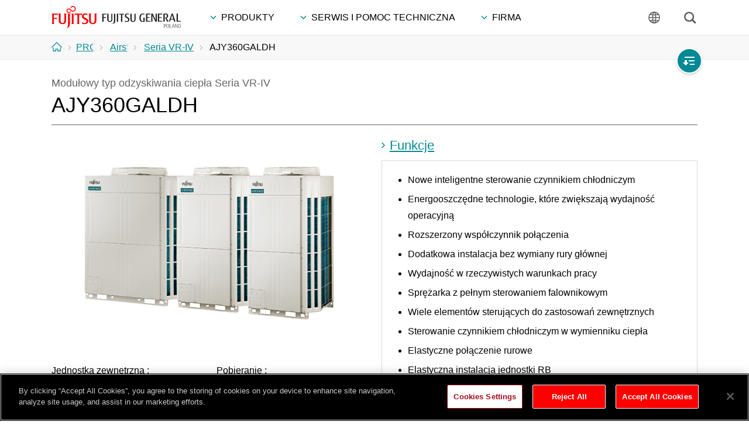

--- FILE ---
content_type: text/html; charset=UTF-8
request_url: https://www.fujitsu-general.com/pl/products/vrf/vr4/ajy360galdh.html
body_size: 38394
content:
<!doctype html>
<!--[if lt IE 9 ]>
<html class="lt-ie10 lt-ie9" lang="pl" dir="ltr">
<![endif]-->
<!--[if IE 9 ]>
<html class="lt-ie10" lang="pl" dir="ltr">
<![endif]-->
<!--[if (gte IE 10)|!(IE)]><!-->
<html lang="pl" dir="ltr">
<!--<![endif]-->
<head prefix="og: http://ogp.me/ns# fb: http://ogp.me/ns/fb# article: http://ogp.me/ns/article#">
<meta charset="utf-8">
<meta http-equiv="X-UA-Compatible" content="IE=edge">
<meta name="viewport" content="width=device-width,initial-scale=1.0">
<meta name="format-detection" content="telephone=no">




<title>
	
  




AJY360GALDH




 | 


	
	
	
	
	PRODUKTY | 
	
	Airstage (Systemy VRF) | 
	
	Seria VR-IV | 
	FUJITSU GENERAL Polska</title>
<meta name="description" content="PRODUKTY | Airstage (Systemy VRF) | Seria VR-IV | FUJITSU GENERAL Polska">

<meta property="og:title" content="PRODUKTY | Airstage (Systemy VRF) | Seria VR-IV | FUJITSU GENERAL Polska">
<meta property="og:description" content="PRODUKTY | Airstage (Systemy VRF) | Seria VR-IV | FUJITSU GENERAL Polska">













<meta name="keywords" content="Airstage,VRF Systems,Europe,VR-IV Series Series,AJY360GALDH,FUJITSU GENERAL, Polska">

<!-- +++ og +++ -->

<meta property="og:image" content="https://www.fujitsu-general.com/shared/img-0000-social-ogimage-01.png">

<meta property="og:type" content="article">


<meta property="og:url" content="https://www.fujitsu-general.com/pl/products/vrf/vr4/ajy360galdh.html">
<meta property="og:site_name" content="FUJITSU GENERAL Polska">
<!-- +++ /og +++ -->
<meta name="msapplication-TileColor" content="#f00">
<meta name="msapplication-TileImage" content="/shared/img-0000-social-fgl-logo-01.png">
<link rel="icon" href="/shared/ico-0000-social-favicon-01.ico">
<link rel="apple-touch-icon-precomposed" href="/shared/img-0000-social-apple-touch-icon-01.png">
<!-- +++ common-style +++ -->
<link rel="stylesheet" href="/shared/css-0000-import-01.css" media="all">
<link rel="stylesheet" href="/shared/css-0000-print-01.css" media="print">
<!-- +++ /common-style +++ -->
<!-- +++ local-style +++ -->

<link href="/shared/pl/css-fcpl-pl.css"  rel="stylesheet" media="all">


<!-- +++ /local-style +++ -->
<!-- +++ common-script +++ -->
<script src="/resources/js/jquery-1.11.2.min.js"></script>
<script src="/resources/js/jquery-migrate-1.2.1.min.js"></script>
<script src="/resources/js/plugin.js"></script>
<!--[if lte IE 8]>
<script src="/resources/js/html5shiv.js"></script>
<![endif]-->
<script src="/shared/js-0000-common-01.js"></script>
<!-- +++ /common-script +++ -->
<!-- +++ local-script +++ -->




<!-- +++ /local-script +++ -->
<script src="/shared/js-0000-localnav-01.js"></script>
<script src="/shared/js-0000-head-01.js"></script>
</head>

















<body data-xml="ln-0000-products-vrf-01" id="products-vrf-vr4" data-lang="/pl">






<!-- +++ google tag manager +++ -->


 


<!-- +++ /google tag manager +++ -->


 


<div id="fb-root"></div>
<p id="top"><a href="#sb-site">Skip to main content</a></p>
<!-- +++ header +++ -->
<header id="header" class="sb-slide" role="banner"> 


<!-- marsfinderoff: index -->
<!-- +++ global-header +++ -->
<div class="global-header">
<div class="header-inner">
<h1><a href="/pl/index.html">FUJITSU GENERAL Polska</a></h1>
<!-- +++ gnav +++ -->
<nav id="gnav" role="navigation">
<!-- TB -->
<div class="tb-only gnav-menubtn gnav-menubtn-tb"><span></span></div>
<!-- /TB -->
<!-- PC and TB -->
<ul class="gnav-menu-wrap gnav-menu-wrap-pc gnav-menu-wrap-tb clearfix">



<li class="gnav-menu gnav-menu-products">




PRODUKTY
</li>



<li class="gnav-menu gnav-menu-support">



SERWIS I POMOC TECHNICZNA
</li>




<li class="gnav-menu gnav-menu-company">


FIRMA
</li>


</ul>
<!-- /PC and TB -->
<!-- SP -->
<div class="sp-only gnav-menubtn gnav-menubtn-sp"><span></span></div>
<ul class="gnav-menu-wrap gnav-menu-wrap-sp">




<li class="gnav-menu gnav-menu-products">





<div class="accordion-toggle">PRODUKTY</div>
<ul>

<li><a href="/pl/products/index.html">PRODUKTY</a></li>















<li><a href="/pl/products/split/index.html">Systemy split</a></li>


































<li><a href="/pl/products/multi/index.html">Systemy multi-split</a></li>
























<li><a href="/pl/products/vrf/index.html">Systemy AIRSTAGE VRF</a></li>








































<li><a href="/pl/products/ventilation/index.html">Wentylacja</a></li>




















<li><a href="/pl/products/atw/index.html">Systemy WATERSTAGE™ ATW</a></li>





































<li><a href="/pl/products/erp-ecodesign/index.html">ErP EcoDesign</a></li>






<li><a href="/pl/partner/index.html">Znajdź dystrybutora w swoim kraju</a></li>





</ul>
</li>




<li class="gnav-menu gnav-menu-support">




<div class="accordion-toggle">SERWIS I POMOC TECHNICZNA</div>
<ul>

<li><a href="/pl/support/index.html">SERWIS I POMOC TECHNICZNA</a></li>
















<li><a href="/pl/support/faq/index.html">CZĘSTO ZADAWANE PYTANIA</a></li>




<li><a href="/pl/support/downloads/index.html">Do pobrania</a></li>




<li><a href="/pl/contact/index.html">Skontaktuj się z nami</a></li>










<li><a href="/pl/partner/index.html">Znajdź dystrybutora w swoim kraju</a></li>





</ul>
</li>





<li class="gnav-menu gnav-menu-company">



<div class="accordion-toggle">FIRMA</div>
<ul>

<li><a href="/pl/corporate/index.html">FIRMA</a></li>
















<li><a href="/pl/regional/index.html">Firmy Grupy odpowiedzialne za Polskę</a></li>























<li><a href="/global/corporate/index.html">FUJITSU GENERAL (GLOBAL)</a></li>







</ul>
</li>


</ul>
<!-- /SP -->
</nav>

<!-- +++ general-brand +++ -->

<!-- +++ /general-brand +++ -->

<!-- +++ language +++ -->

<div id="language">
<div class="language-btn"><span>język</span></div>
</div>

<!-- +++ /language +++ -->
<!-- +++ sitesearch +++ -->
<div id="sitesearch">
<div class="sitesearch-btn"><span>Wyszukaj</span></div>
</div>
<!-- +++ /sitesearch +++ -->

<!-- +++ /gnav +++ -->  
</div>

<!-- +++ megadrop-wrap +++ -->
<div id="megadrop-wrap" role="navigation">
<!-- +++ megadrop-main-menu +++ -->



<div class="megadrop megadrop-products">





<div class="megadrop-inner">
<div class="megadrop-close hover-opacity"><img src="/resources/images/btn-megadrop-close.png" width="30" height="30" alt="Zamknij" title="Zamknij"></div>


<p class="title uppercase"><a href="/pl/products/index.html">PRODUKTY</a></p>








<p class="cat-title accordion-toggle open">Klimatyzatory</p>






<div class="accordion-contents open">




<ul class="tabs clearfix uppercase">



<li class="match-height">

<a href="#tab-split">


<img src="/shared/pl/img-f000-megadrop-products-split-01.png"  width="80" alt="" title="">
<span>


SYSTEMY SPLIT

</span>
</a>
</li>



<li class="match-height">

<a href="#tab-multi">


<img src="/shared/pl/img-f000-megadrop-products-multi-02.png"  width="80" alt="" title="">
<span>


SYSTEMY MULTI-SPLIT

</span>
</a>
</li>



<li class="match-height">

<a href="#tab-vrf">


<img src="/shared/pl/img-f000-megadrop-products-vrf-01.png"  width="80" alt="" title="">
<span>


SYSTEMY AIRSTAGE VRF

</span>
</a>
</li>



<li class="match-height">

<a href="#tab-ventilation">


<img src="/shared/pl/img-f000-megadrop-products-ventilation-01.png"  width="80" alt="" title="">
<span>


WENTYLACJA

</span>
</a>
</li>



<li class="match-height">

<a href="#tab-atw">


<img src="/shared/pl/img-f000-megadrop-products-atw-01.png"  width="80" alt="" title="">
<span>


Systemy WATERSTAGE™ ATW

</span>
</a>
</li>


</ul>





<div id="tab-split" class="tab-contents">



<ul class="megadrop-list clearfix">


<li><a href="/pl/products/split/index.html">Systemy split</a></li>




<li><a href="/pl/products/split/wall/index.html">Montaż ścienny</a></li>




<li><a href="/pl/products/split/floor/index.html">Podłoga</a></li>




<li><a href="/pl/products/split/cassette/index.html">Kaseta</a></li>




<li><a href="/pl/products/split/ceiling/index.html">Strop</a></li>




<li><a href="/pl/products/split/s-duct/index.html">Wąski kanał</a></li>




<li><a href="/pl/products/split/msp-duct/index.html">Kanał średniego ciśnienia statycznego</a></li>




<li><a href="/pl/products/split/hsp-duct/index.html">Kanał wysokiego ciśnienia statycznego</a></li>




<li><a href="/pl/products/split/optionalparts.html">Części opcjonalne</a></li>




<li><a href="/pl/products/split/support/assxz1.html">Narzędzie wsparcia</a></li>



</ul>



</div>





<div id="tab-multi" class="tab-contents">



<ul class="megadrop-list clearfix">


<li><a href="/pl/products/multi/index.html">Systemy multi-split</a></li>




<li><a href="/pl/products/multi/r32-unit/index.html">R32 2-, 3-, 4- i 5-jednostkowy typu multi-split</a></li>




<li><a href="/pl/products/multi/r32-simultaneous/index.html">R32 typu simultaneous multi-split</a></li>




<li><a href="/pl/products/multi/option/index.html">Części opcjonalne</a></li>




<li><a href="/pl/products/split/support/assxz1.html">Narzędzie wsparcia</a></li>



</ul>



</div>





<div id="tab-vrf" class="tab-contents">



<ul class="megadrop-list clearfix">


<li><a href="/pl/products/vrf/index.html">Systemy AIRSTAGE VRF</a></li>




<li><a href="/pl/products/vrf/feature/index.html">Wspólne cechy</a></li>




<li><a href="/pl/products/vrf/j5s/index.html">Seria AIRSTAGE J-VS</a></li>




<li><a href="/pl/products/vrf/v4/index.html">Seria AIRSTAGE V-IV</a></li>




<li><a href="/pl/products/vrf/vr4/index.html">Seria AIRSTAGE VR-IV</a></li>




<li><a href="/pl/products/vrf/j4l/index.html">Seria AIRSTAGE J-IVL</a></li>




<li><a href="/pl/products/vrf/j4/index.html">Seria AIRSTAGE J-IV</a></li>




<li><a href="/pl/products/vrf/j4s/index.html">Seria AIRSTAGE J-IVS</a></li>




<li><a href="/pl/products/vrf/indoor/index.html">Linia jednostek wewnętrznych</a></li>




<li><a href="/pl/products/vrf/controller/index.html">Systemy sterowania i sterowniki</a></li>




<li><a href="/pl/products/vrf/adaptor/index.html">Adaptery i konwertery</a></li>




<li><a href="/pl/products/vrf/maintenance/index.html">Serwis i konserwacja</a></li>




<li><a href="/pl/products/vrf/optionalparts/index.html">Części opcjonalne</a></li>



</ul>



</div>





<div id="tab-ventilation" class="tab-contents">



<ul class="megadrop-list clearfix">


<li><a href="/pl/products/ventilation/index.html">Wentylacja</a></li>




<li><a href="/pl/products/ventilation/erv/index.html">Wentylator odzyskiwania energii</a></li>




<li><a href="/pl/products/ventilation/dx-kit/index.html">Zestaw DX Kit do zastosowań obsługi powietrza</a></li>



</ul>



</div>





<div id="tab-atw" class="tab-contents">



<ul class="megadrop-list clearfix">


<li><a href="/pl/products/atw/index.html">Systemy WATERSTAGE™ ATW</a></li>




<li><a href="/pl/products/atw/about.html">Czym jest WATERSTAGE™?</a></li>




<li><a href="/pl/products/atw/monobloc-comfort-series-controlbox/index.html">Seria Comfort typu monoblok skrzynka sterownicza jednostki wewnętrznej</a></li>




<li><a href="/pl/products/atw/monobloc-comfort-series-wallmounted/index.html">Seria Comfort typu monoblok jednostka wewnętrzna naścienna</a></li>




<li><a href="/pl/products/atw/monobloc-comfort-series-dhw/index.html">Seria Comfort typu monoblok jednostka wewnętrzna DHW Integrated</a></li>




<li><a href="/pl/products/atw/split-super-highpower/index.html">Typ split seria Super High Power</a></li>




<li><a href="/pl/products/atw/split-highpower/index.html">Typ split seria High Power</a></li>




<li><a href="/pl/products/atw/split-comfort-r32/index.html">Typ split seria Comfort R32</a></li>




<li><a href="/pl/products/atw/splitdhw-super-highpower/index.html">Split DHW Integrated seria Super High Power </a></li>




<li><a href="/pl/products/atw/splitdhw-highpower/index.html">Typ split DHW Integrated seria High Power</a></li>




<li><a href="/pl/products/atw/splitdhw-comfort-r32/index.html">Typ split DHW Integrated seria Comfort R32</a></li>




<li><a href="/pl/products/atw/control/index.html">Inteligentne i wygodne sterowanie</a></li>




<li><a href="/pl/products/atw/option/index.html">Części opcjonalne</a></li>



</ul>



</div>






</div>








<p class="cat-title"><a href="/pl/products/erp-ecodesign/index.html">ErP EcoDesign</a></p>



















<p class="cat-title"><a href="/pl/partner/index.html">Znajdź dystrybutora w swoim kraju</a></p>















</div>
</div>




<div class="megadrop megadrop-support">




<div class="megadrop-inner">
<div class="megadrop-close hover-opacity"><img src="/resources/images/btn-megadrop-close.png" width="30" height="30" alt="Zamknij" title="Zamknij"></div>


<p class="title uppercase"><a href="/pl/support/index.html">SERWIS I POMOC TECHNICZNA</a></p>


















<ul class="megadrop-list clearfix">


<li><a href="/pl/support/faq/index.html">CZĘSTO ZADAWANE PYTANIA</a></li>




<li><a href="/pl/support/downloads/index.html">Do pobrania</a></li>




<li><a href="/pl/contact/index.html">Skontaktuj się z nami</a></li>



</ul>















<p class="cat-title"><a href="/pl/partner/index.html">Znajdź dystrybutora w swoim kraju</a></p>















</div>
</div>





<div class="megadrop megadrop-company">



<div class="megadrop-inner">
<div class="megadrop-close hover-opacity"><img src="/resources/images/btn-megadrop-close.png" width="30" height="30" alt="Zamknij" title="Zamknij"></div>


<p class="title uppercase"><a href="/pl/corporate/index.html">FIRMA</a></p>








<p class="cat-title accordion-toggle open">FUJITSU GENERAL w Polsce</p>






<div class="accordion-contents open">










<ul class="megadrop-list clearfix">


<li><a href="/pl/regional/index.html">Firmy Grupy odpowiedzialne za Polskę</a></li>



</ul>








</div>






<p class="cat-title accordion-toggle open">FUJITSU GENERAL Group</p>






<div class="accordion-contents open">










<ul class="megadrop-list clearfix">




<li><a href="/global/corporate/index.html">FUJITSU GENERAL (GLOBAL)</a></li>

</ul>








</div>




</div>
</div>

<!-- +++ /megadrop-main-menu +++ -->

<!-- +++ megadrop-general-brand +++ -->

<!-- +++ /megadrop-general-brand +++ -->

<!-- +++ megadrop-language +++ -->

<div class="megadrop megadrop-language">
<div class="megadrop-inner">
<div class="megadrop-close hover-opacity"><img src="/resources/images/btn-megadrop-close.png" width="30" height="30" alt="Zamknij" title="Zamknij"></div>
<p class="title">WYŚWIETL WITRYNĘ INTERNETOWĄ</p>

	

<p class="cat-title accordion-toggle open">Zmień witrynę internetową </p>
<ul id="language-list" class="megadrop-list clearfix">


<li>
	
	<a href="/global/index.html">Globalna witryna internetowa</a>
    
    
</li>



<li>
	
    
    
    <a href="/pl/worldwide/index.html">Wybierz region/kraj</a>
</li>


</ul>



<div class="select-country">
<p class="cat-title">
<img src="/shared/pl/img-0000-worldwide-poland-01.png"  alt="" title="">
Polska | Polski
</p>
</div>

</div>
</div>
<!-- +++ /megadrop-language +++ -->

<!-- +++ megadrop-sitesearch +++ -->
    <div class="megadrop megadrop-sitesearch">
        <div class="megadrop-inner">
            <div class="megadrop-close hover-opacity"><img src="/resources/images/btn-megadrop-close.png" width="30" height="30" alt="Zamknij" title="Zamknij"></div>
            <p class="title"><label for="q">Wyszukaj</label></p>
            
            
            
            
            
            
            <div class="mf_finder_container">
            <mf-search-box 
            ajax-url="https://finder.api.mf.marsflag.com/api/v1/finder_service/documents/e254fc17/search"
            lang = "pl"
            results-page-url="/pl/search/"
            doctype-csv="html,pdf"
            options-hidden
            category-hidden
            placeholder = "Wprowadź wyszukiwany termin"
            ></mf-search-box>
            </div>
            
        </div>
    </div>
<!-- +++ /megadrop-sitesearch +++ -->
</div>
<!-- +++ /megadrop-wrap +++ -->
</div>
<!-- +++ /global-header +++ -->
<!-- marsfinderon: index -->





<!-- +++ breadcrumbs +++ -->
<div id="breadcrumbs">
<div class="breadcrumbs-inner clearfix">
<ul itemscope itemtype="http://schema.org/BreadcrumbList">


<li itemscope itemtype="http://schema.org/ListItem" itemprop="itemListElement">
<a href="/pl/index.html" itemprop="item"><span itemprop="name">Strona główna</span></a>


<meta itemprop="position" content="1">
</li>


<li itemscope itemtype="http://schema.org/ListItem" itemprop="itemListElement">
<a href="/pl/products/index.html" itemprop="item"><span itemprop="name">PRODUKTY</span></a>


<meta itemprop="position" content="2">
</li>


<li itemscope itemtype="http://schema.org/ListItem" itemprop="itemListElement">
<a href="/pl/products/vrf/index.html" itemprop="item"><span itemprop="name">Airstage (Systemy VRF)</span></a>


<meta itemprop="position" content="3">
</li>


<li itemscope itemtype="http://schema.org/ListItem" itemprop="itemListElement">
<a href="/pl/products/vrf/vr4/index.html" itemprop="item"><span itemprop="name">Seria VR-IV</span></a>


<meta itemprop="position" content="4">
</li>






<li class="last" itemscope itemtype="http://schema.org/ListItem" itemprop="itemListElement">
<span itemprop="name">




AJY360GALDH




</span>
<meta itemprop="position" content="5">
</li>

</ul>
</div>
</div>
<!-- +++ /breadcrumbs +++ -->





































<!-- +++ localnav-pc +++ -->
<div id="localnav-pc-overlay"></div>
<div id="localnav-pc-wrap" class="pc-only">
<div class="localnav-pc-button hidden"><span class="hover-opacity">Open local navigation</span></div>
<nav class="localnav-pc" role="navigation" ></nav>
</div>
<!-- +++ /localnav-pc +++ -->



</header>
<!-- +++ /header +++ --> 
<!-- +++ main +++ -->
<main id="sb-site" role="main">
<section id="contents">
<!-- ▼▼**************************▼▼************************** Edit Area FGL -->




<div class="row no-pb">
<div class="col-1-1">
<h1 class="component-h-lv1">
<span class="sub">
Modułowy typ odzyskiwania ciepła&nbsp;Seria VR-IV
</span>

AJY360GALDH



</h1>
</div>
</div><!-- /row -->

<!-- Logo-Image -->

<!-- /Logo-Image -->

<div class="row">
<div class="col-1-2 nest">
<div class="row">
<!-- Imageset -->


<div class="colgroup">
<div class="col-1-1">
<h2 class="main-area-image align-center">
<div class="component-image">
<img src="/shared/pl/img-0000-vrf-ajy342-360galdh-288-306galdhh-01.png"  alt="Jednostka zewnętrzna"  title="Jednostka zewnętrzna" >
</div>
</h2>
</div>
</div><!-- /colgroup -->




<!-- /Imageset -->

<div class="colgroup">
<!-- ModelName-UnitName -->

<dl class="col-6-12 mb-1-2">


	
	<dt>
	
		
		
			Jednostka zewnętrzna :   
		
		
		
		
		
		
		
	
	
	</dt>
	<dd class="component-h-lv3">AJY144GALDH</dd>
	
	<dt>
	
		
		
			Jednostka zewnętrzna :   
		
		
		
		
		
		
		
	
	
	</dt>
	<dd class="component-h-lv3">AJY108GALDH</dd>
	
	<dt>
	
		
		
			Jednostka zewnętrzna :   
		
		
		
		
		
		
		
	
	
	</dt>
	<dd class="component-h-lv3">AJY108GALDH</dd>
	



</dl>


<!-- /ModelName-UnitName -->

<!-- Downloads-Link -->


<dl class="col-6-12 mb-1-2">
<dt>Pobieranie :</dt>

<dd class="component-h-lv4">
<a href="/pl/support/downloads/vrf/index.html" class="arrow">Katalogi<img src="/resources/images/icon-catalog-tb.png" width="15" height="13" class="icon-image" alt="" title=""></a>



</dd>

</dl>





<!-- /Downloads-Link -->
</div>

<!-- Related-Model-Link -->

<!-- /Related-Model-Link -->

<div class="colgroup sp-only">
<div class="col-1-1">
<hr class="component-hr-dark">
</div>
</div><!-- /colgroup -->

</div>
</div>

<div class="col-1-2 nest">
<div class="row no-pb">

<!-- Feature-Text -->


<div class="colgroup">
<div class="col-1-1">



<h3 class="arrow component-h-lv3"><a href="/pl/products/vrf/vr4/index.html">Funkcje</a></h3>







<div class="component-borderbox">
<ul class="no-mb component-ul">
  
  
<li>
    
    Nowe inteligentne sterowanie czynnikiem chłodniczym
</li>
  
<li>
    
    Energooszczędne technologie, które zwiększają wydajność operacyjną
</li>
  
<li>
    
    Rozszerzony współczynnik połączenia
</li>
  
<li>
    
    Dodatkowa instalacja bez wymiany rury głównej
</li>
  
<li>
    
    Wydajność w rzeczywistych warunkach pracy
</li>
  
<li>
    
    Sprężarka z pełnym sterowaniem falownikowym
</li>
  
<li>
    
    Wiele elementów sterujących do zastosowań zewnętrznych
</li>
  
<li>
    
    Sterowanie czynnikiem chłodniczym w wymienniku ciepła
</li>
  
<li>
    
    Elastyczne połączenie rurowe
</li>
  
<li>
    
    Elastyczna instalacja jednostki RB
</li>
  
  
</ul>
</div>


</div>
</div>


<!-- /Feature-Text -->

<!-- Feature-Icon -->

<!-- /Feature-Icon -->

<!-- Capacity -->







<!-- /Capacity -->

<!-- Purchase -->

<div class="colgroup">
<div class="col-1-1">
<hr class="component-hr-light">
</div>
</div>

<div class="colgroup">
<ul class="col-1-1">
<li class="component-btn-red">


<a href="/pl/partner/index.html" class="hover-opacity">

Znajdź dystrybutora w swoim kraju
</a></li>
</ul>
</div>






<!-- /Purchase -->

<!-- Free-Space -->



<!-- /Free-Space -->

<div class="colgroup sp-only">
<div class="col-1-1">
<hr class="component-hr-dark">
</div>
</div><!-- /colgroup -->

</div>
</div>


</div><!-- /row -->



<div class="row">

<div class="colgroup">
<div class="col-1-1">
<h2 class="component-h-lv2">Dane techniczne</h2>
<div class="component-table-scroll-wrap">
<div class="component-table-scroll">
<table class="component-table align-center">


<!-- Capacity Range Multi -->
<tr>
<th class="w50">Zakres mocy znamionowej</th>
	
<td>


40 HP
</td>
</tr>
<!-- /Capacity Range Multi-->






<!-- Maximum Connectable Indoor Unit asia-->
<tr>
<th class="w50">Maks. liczba podłączanych jednostek wewnętrznych<sup>*1</sup>
</th>
<td>2 - 64</td>
</tr>
<!-- /Maximum Connectable Indoor Unit asia -->






<!-- Indoor unit connectable capacity -->
<tr>
<th class="w50">Moc podłączanych jednostek wewnętrznych</th>
<td>28.0 - 168.0 kW</td>
</tr>
<!-- /Indoor unit connectable capacity -->


</table>
</div>
<div class="scroll-attention"><div>Przewijanie</div></div>
</div>
</div><!-- /col-1-1 -->
</div><!-- /colgroup -->

<div class="colgroup">
<div class="col-1-1">
<div class="component-table-scroll-wrap">
<div class="component-table-scroll">
<table class="component-table align-center">
<!-- powersource -->
<!-- phase -->
<tr>
<th rowspan="3" class="w25">Źródło zasilania</th>
<th class="w25">Faza</th>
<td class="w50">


Zasilanie 3-fazowe







</td>
</tr>
<!-- /phase -->
<!-- Voltage -->
<tr>
<th>Napięcie</th>
<td>


400 V





</td>
</tr>
<!-- /Voltage -->
<!-- Frequency -->
<tr>
<th>Częstotliwość</th>
<td>


50 Hz

</td>
</tr>
<!-- /Frequency -->




<!-- Capacity Cooling Multi-->
<tr>


<th rowspan="2">Moc</th>



<th>Chłodzenie</th>
<td>






112.0 kW



</td>
</tr>
<!-- /Capacity Cooling Multi-->




<!-- Capacity Heating Multi-->
<tr>
<th>Ogrzewanie</th>
<td>






109.0 kW



</td>
</tr>
<!-- /Capacity Heating Multi-->












<!-- Input Power Cooling Multi -->
<tr>


<th rowspan="2">Moc wejściowa</th>


<th>Chłodzenie</th>
<td>40.49 kW</td>
</tr>
<!-- /Input Power Cooling Multi -->




<!-- Input Power Heating Multi -->
<tr>
<th>Ogrzewanie</th>
<td>30.13 kW</td>
</tr>
<!-- /Input Power Heating Multi -->










<!-- EER Multi -->
<tr>
<th>EER</th>
<th>Chłodzenie</th>
<td>



2.77 W/W

</td>
</tr>
<!-- /EER Multi -->





<!-- COP Heating Multi -->
<tr>
<th>COP</th>
<th>Ogrzewanie</th>
<td>





3.62 W/W

</td>
</tr>
<!-- /COP Heating Multi -->





	

<!-- Air Flow Rate Multi -->
<tr>
<th colspan="2">Prędkość przepływu powietrza</th>
<td>



13000

 + 11100


 + 11100

 m&sup3;/h

</td>
</tr>
<!-- /Air Flow Rate Multi -->






<!-- Sound Pressure Level Cooling Multi -->
<tr>
<th rowspan="2">Poziom ciśnienia akustycznego<sup>*2</sup></th>
<th>Chłodzenie</th>
<td>65 dB(A)</td>
</tr>
<!-- /Sound Pressure Level Cooling Multi  -->


<!-- Sound Pressure Level Heating Multi  -->
<tr>
<th>Ogrzewanie</th>
<td>68 dB(A)</td>
</tr>
<!-- /Sound Pressure Level Heating Multi  -->









<!-- Maximum external static pressure Multi -->
<tr>
<th colspan="2">Maks. zewnętrzne ciśnienie statyczne</th>
<td>



80 Pa

</td>
</tr>
<!-- /Maximum external static pressure Multi -->
	



<!-- Compresor motor output Multi -->
<tr>
<th colspan="2">Wyjście silnika elektrycznego sprężarki</th>
<td>


11 x 1





 + 7.5 x 1





 + 7.5 x 1



 kW
</td>
</tr>
<!-- /Compresor motor output Multi -->




<!-- Heat exchanger fin -->
<tr>
<th colspan="2">Wymiennik ciepła żeberkowy</th>
<td>Blue fin</td>
</tr>
<!-- /Heat exchanger fin -->



<!-- Net Dimensions Multi H x W x D -->
<tr>
<th colspan="2">Wymiary netto<br>
Wysokość X Szerokość X Głębokość
</th>
<td>



1690 x 1240 x 765 mm


<br>




1690 x 930 x 765 mm


<br>




1690 x 930 x 765 mm

</td>
</tr>
<!-- /Net Dimensions Multi W x H x D -->











<!-- Net Weight Multi -->
<tr>
<th colspan="2">Masa netto</th>
<td>



286 kg


<br>




262 kg


<br>




262 kg

</td>
</tr>
<!-- /Net Weight -->








<!-- Refrigerant Type Multi -->
<tr>
<th rowspan="3">Czynnik chłodniczy</th>
<th>Typ</th>
<td>R410A</td>
</tr>
<!-- /Refrigerant Type Multi -->



<!-- Global Warming Potential Multi -->
<tr>
<th>Wpływ na globalne ocieplenie</th>
<td>2088</td>
</tr>
<!-- /Global Warming Potential Multi -->



<!-- Charge Multi -->
<tr>
<th>Ładunek</th>
<td>



11.8 kg


(24.6 CO2eq–T)





<br>




11.8 kg


(24.6 CO2eq–T)





<br>




11.8 kg


(24.6 CO2eq–T)




</td>
</tr>
<!-- /Charge Multi -->







<!-- Connection pipe diameter Liquid Multi-->
<tr>
<th rowspan="3">Średnica łącznika rurowego</th>
<th>Płyn</th>
<td>




φ19.05 mm

</td>
</tr>
<!-- /Connection pipe diameter Liquid Multi-->



<!-- Connection pipe diameter Discharge Gas Multi -->
<tr>
<th>Gaz upuszczany</th>
<td>



φ34.92 mm

</td>
</tr>
<!-- /Connection pipe diameter Discharge Gas  Multi -->
<!-- Connection pipe diameter Suction Gas Multi -->
<tr>
<th>Gaz zasysany</th>
<td>



φ41.27 mm

</td>
</tr>
<!-- /Connection pipe diameter Suction Gas Multi -->










<!-- Max. Height difference Multi -->
<tr>
<th colspan="2">Maks. różnica wysokości<br>(Jednostka zewnętrzna: Góra/dół)</th>
<td>



50 / 40 m

</td>
</tr>
<!-- /Max. Height difference Multi  -->








	

<!-- Operation Range Cooling Multi -->
<tr>
<th rowspan="3">Zakres roboczy</th>
<th>Chłodzenie</th>
<td>



-10 do 46 &deg;CDB

</td>
</tr>
<!-- /Operation Range Cooling Multi -->



<!-- Operation Range Heating Multi -->
<tr>
<th>Ogrzewanie</th>
<td>



-20 do 21 &deg;CDB

</td>
</tr>
<!-- /Operation Range Heating Multi -->



<!-- Operation Range Cooling / Heating Multi -->
<tr>
<th>Chłodzenie / Ogrzewanie</th>
<td>



-10 do 21 &deg;CDB

</td>
</tr>
<!-- Operation Range Cooling / Heating Multi -->


</table>
</div>
<div class="scroll-attention"><div>Przewijanie</div></div>
</div>
</div><!-- /col-1-1 -->
</div><!-- /colgroup -->


<!-- Note -->
<div class="col-1-1">
<dl class="component-notice-horiz">

<dt>Uwaga:</dt>

<dd>Dane techniczne odpowiadają następującym warunkom.</dd>


<dt>Chłodzenie:</dt>

<dd>Temperatura wewnętrzna 27˚CDB / 19˚CWB i temperatura zewnętrzna 35˚CDB / 24˚CWB.</dd>


<dt>Ogrzewanie:</dt>

<dd>Temperatura wewnętrzna 20˚CDB / (15˚CWB) i temperatura zewnętrzna 7˚CDB / 6˚CWB.</dd>


<dt>Długość rury:</dt>

<dd>7,5 m; różnica wysokości między jednostką zewnętrzną a jednostką wewnętrzną: 0 m. Jeśli chłodzenie będzie prowadzone przy temperaturze powietrza na zewnątrz poniżej -5°C, to jednostka zewnętrzna musi być zainstalowana w położeniu wyższym lub równym położeniu jednostek wewnętrznych.</dd>


</dl>
</div>
<!-- /Note -->


</div><!-- /row -->



<!-- #Dimensions_2 -->
<div class="row no-pb">
<div class="col-1-1" "">
<h2 class="component-h-lv2">Wymiary</h2>
</div>
</div>


<div class="row">
<div class="col-1-1">
<h3 class="component-h-lv3">

  
    
    
  Jednostka zewnętrzna :   
    
    
    
    
    
    
    
  


AJY144GALDH

 / 
AJY108GALDH

 / 
AJY108GALDH
</h3>

<p class="component-image align-center"><img src="/shared/pl/img-0000-vrf-vr4-dimension-8-16hp-01.jpg"  alt="Jednostka zewnętrzna" title="Jednostka zewnętrzna" ></p>

</div>

</div><!-- /row -->









<!-- #Dimensions_2 -->






<!-- ▲▲**************************▲▲************************** Edit Area FGL -->
</section><!-- / #contents -->
<!-- +++ CTA +++ -->











<div class="component-cta"><div class="component-cta-inner">
<nav class="row">





<ul class="col-1-5">

<li class="component-gradbtn">
<a href="/pl/support/index.html">
<div class="image"><img src="/shared/pl/icon-0000-cta-support-info-01.png"  alt="" title="" height="44"></div>
<p class="text">Serwis i pomoc techniczna</p>
</a>
</li>
</ul>





<ul class="col-1-5">

<li class="component-gradbtn">
<a href="/pl/support/faq/index.html">
<div class="image"><img src="/shared/pl/icon-0000-cta-faq-01.png"  alt="" title="" height="44"></div>
<p class="text">CZĘSTO ZADAWANE PYTANIA</p>
</a>
</li>
</ul>





<ul class="col-1-5">

<li class="component-gradbtn">
<a href="/pl/support/downloads/index.html">
<div class="image"><img src="/shared/pl/icon-0000-cta-download-01.png"  alt="" title="" height="44"></div>
<p class="text">Pobieranie</p>
</a>
</li>
</ul>





<ul class="col-1-5">

<li class="component-gradbtn">
<a href="/pl/partner/index.html">
<div class="image"><img src="/shared/pl/icon-0000-cta-distributor-01.png"  alt="" title="" height="44"></div>
<p class="text">Dystrybutor</p>
</a>
</li>
</ul>





<ul class="col-1-5">

<li class="component-gradbtn">
<a href="/pl/contact/index.html">
<div class="image"><img src="/shared/pl/icon-0000-cta-contact-01.png"  alt="" title="" height="44"></div>
<p class="text">Skontaktuj się z nami</p>
</a>
</li>
</ul>

</nav><!-- /row -->
</div></div>





<!-- +++ /CTA +++ -->
</main>
<!-- +++ /main +++ -->



<!-- marsfinderoff: index -->
<!-- +++ footer +++ -->
<footer id="footer" class="sb-slide" role="contentinfo">
  <div class="footer-inner clearfix">
    
    <dl>
      

      
      <dt>
        
        <a href="/pl/products/index.html"
          >PRODUKTY</a
        >
        
        
        
      </dt>
      

      
      <dd>
        <ul>
          
          <li>
            
            <a href="/pl/products/split/index.html"
              >Systemy split</a
            >
            
            
          </li>
          
          <li>
            
            <a href="/pl/products/multi/index.html"
              >Systemy multi-split</a
            >
            
            
          </li>
          
          <li>
            
            <a href="/pl/products/vrf/index.html"
              >Systemy AIRSTAGE VRF</a
            >
            
            
          </li>
          
          <li>
            
            <a href="/pl/products/ventilation/index.html"
              >Wentylacja</a
            >
            
            
          </li>
          
          <li>
            
            <a href="/pl/products/atw/index.html"
              >Systemy Air-to-Water pompa ciepła</a
            >
            
            
          </li>
          
          <li>
            
            
            
            <a href="/global/airstage-mobile/index.html">Aplikacja AIRSTAGE Mobile — witryna globalna</a
            >
          </li>
          
          <li>
            
            
            
            <a href="/global/products/fglair/index.html">Aplikacja FGLair — witryna globalna</a
            >
          </li>
          
        </ul>
      </dd>
      

      
    </dl>
    

    
    <dl>
      

      
      <dt>
        
        <a href="/pl/support/index.html"
          >SERWIS I POMOC TECHNICZNA</a
        >
        
        
        
      </dt>
      

      
      <dd>
        <ul>
          
          <li>
            
            <a href="/pl/support/downloads/index.html"
              >Do pobrania</a
            >
            
            
          </li>
          
          <li>
            
            <a href="/pl/support/faq/index.html"
              >CZĘSTO ZADAWANE PYTANIA</a
            >
            
            
          </li>
          
        </ul>
      </dd>
      

      

      
      <dt>
        
        <a href="/pl/partner/index.html"
          >ZNAJDŹ DYSTRYBUTORA W SWOIM KRAJU</a
        >
        
        
        
      </dt>
      

      

      
    </dl>
    

    
    <dl>
      

      
      <dt>
        
        <a href="/pl/corporate/index.html"
          >FIRMA</a
        >
        
        
        
      </dt>
      

      
      <dd>
        <ul>
          
          <li>
            
            <a href="/pl/regional/fgeuro.html"
              >FUJITSU GENERAL (EURO) GmbH</a
            >
            
            
          </li>
          
          <li>
            
            
            
            <a href="/global/corporate/index.html">FUJITSU GENERAL (GLOBAL)</a
            >
          </li>
          
        </ul>
      </dd>
      

      
    </dl>
    

    
  </div>

  <div class="footer-copyright">
    <div class="footer-copyright-inner clearfix">
      
      <ul class="clearfix">
        
        <li>
          
          <a href="/pl/terms/index.html"
            >Warunki użytkowania</a
          >
          
          
        </li>
        
        <li>
          
          <a href="/pl/privacy/index.html"
            >Prywatność</a
          >
          
          
        </li>
        
        <li>
          
          <a href="/pl/privacy/cookie/index.html"
            >Polityka cookie</a
          >
          
          
        </li>
        
        <li>
          
          <a href="/pl/sitemap/index.html"
            >Mapa witryny</a
          >
          
          
        </li>
        
        <li>
          
          <a href="/pl/contact/index.html"
            >Skontaktuj się z nami</a
          >
          
          
        </li>
        
        <li>
          
          <a href="/pl/imprint/index.html"
            >Imprint</a
          >
          
          
        </li>
        
      </ul>
      

      <small>
        
        <a href="/pl/terms/index.html#intellectual-property">
          
          &copy; 1996-
          <script>
            nowDate = new Date();
            nowYear = nowDate.getFullYear();
            document.write(nowYear);
          </script>
          FUJITSU GENERAL
          
        </a>
        
      </small>
    </div>
  </div>
</footer>
<!-- +++ /footer +++ -->
<!-- marsfinderon: index -->

<!-- +++ bottom-fixed +++ -->
<div id="bottom-fixed" class="sb-slide">
  <div class="history-back">
    <a href="javascript:history.back();" class="hover-opacity"
      >Powrót do poprzedniej strony</a
    >
  </div>

  <div class="share-block clearfix">
    <div class="pagetop">
      <a href="#top" class="hover-opacity">Na początek strony</a>
    </div>
    
  </div>

  
</div>
<!-- +++ /bottom-fixed +++ -->


















<!-- +++ localnav tb sp +++ -->
<div class="localnav-tb-sp-overlay sb-overlay sb-slide sb-close"></div><p class="localnav-tb-sp-button sb-toggle-right sb-slide tb-sp-only hidden"><span></span></p><nav class="localnav-tb-sp sb-slidebar sb-right" role="navigation"></nav>
<!-- +++ /localnav tb sp +++ -->




<script src="/shared/pl/js-fcpl-body-bottom-01.js" ></script>


</body>
</html>

--- FILE ---
content_type: text/css
request_url: https://www.fujitsu-general.com/shared/css-0000-import-01.css
body_size: 442
content:
@charset "utf-8";
@import url("/shared/css-0000-base-01.css");
@import url("/shared/css-0000-layout-01.css");
@import url("/shared/css-0000-header-01.css");
@import url("/shared/css-0000-footer-01.css");
@import url("/shared/css-0000-slidebars-01.css");
@import url("/shared/jquery.mcustomscrollbar.css");
@import url("/shared/jquery.fs.boxer.css");
@import url("/shared/css-0000-slick-01.css");
@import url("/shared/css-0000-fgl-custom-01.css");
@import url("/shared/css-0000-layout-02.css");
@import url("https://ce.mf.marsflag.com/v1/css/mf-search.css");
@import url("/shared/css-0000-search-01.css");

--- FILE ---
content_type: text/css
request_url: https://www.fujitsu-general.com/shared/pl/css-fcpl-pl.css
body_size: 998
content:
@charset "utf-8";

@import url("/resources/css/airstage-color.css");

#header .global-header .header-inner h1 a {
  /* background: url(/resources/images/img-header-logo.png) no-repeat; */ /* PNG */
  background: url(/shared/pl/img-fcpl-header-logo-pl-01.svg) no-repeat left top; /* SVG */
  display: block;
  height: 0;
  overflow: hidden;
  padding-top: 38px;
  width: 223px;
}

.component-productbtn-list {
  margin-bottom: 48px;
  padding-bottom: 0;
  padding-top: 48px;
  margin-top: -50px;
}

.component-productbtn-list .component-accordion-contents {
  padding-top: 0;
}

.component-productbtn-list .component-accordion-contents .component-borderbox {
  background: #fff !important;
}

.component-productbtn-list .component-accordion-contents .component-borderbox img {
  border: solid 1px #ccc;
  line-height: 1;
  padding: 0 !important;
}

#main-visual-btn {
  margin-top: 10px;
}

.component-productbtn-list .component-productbtn-list-inner .row {
  padding-bottom: 30px;
  padding-top: 0;
}

@media screen and (max-width:1024px) {
  #main-visual-btn {
    margin-top: 10px;
  }
  #header .global-header .header-inner h1 a {
    background: url(/shared/pl/img-fcpl-header-logo-pl-01.svg) no-repeat left top; /* SVG */
    background-size: 223px 38px;
  }
}

@media screen and (max-width:580px) {
  #main-visual-btn {
    margin-top: 0;
  }

  .component-productbtn-list .component-productbtn-list-inner .row {
    padding-bottom: 20px;
    padding-top: 0;
  }

  #header .global-header .header-inner h1 a {
    background-size: 169px 29px;
    padding-top: 29px;
    width: 169px;
  }

}

.component-visual .visual-item .visual-text-inner  .bgbox-products-vrf {
  background: rgba(24, 110, 115, .9)!important;
}

.border-red {
  /* border: dotted #f00 1px; */
  border: dotted var(--sustainablegreen) 1px;
}

#footer .footer-inner dl {
  float: left;
  margin-right: 4.710144927%; /*52px*/
  width: 21.467391304347828%; /*237px*/
}


#footer .footer-inner dl.last {
  margin-right: 0;
  width: 21.467391304347828%; /*237px*/
}

/* サイト内検索結果表示画面 翻訳 */
/*Sort Policy*/
.mf_finder_searchBox_links:lang(pl) .mf_finder_searchBox_sort_links:after{
  content: "Kolejność Wyświetlania:";
  white-space:nowrap;
}
/*Page Max*/
.mf_finder_searchBox_links:lang(pl) .mf_finder_searchBox_pagemax_links:after {
  content: "Wynik Na Stronę:";
  white-space:nowrap;
}
/*Image Size*/
.mf_finder_searchBox_links:lang(pl) .mf_finder_searchBox_imgsize_links:after {
  content: "Rozmiar Obrazu:";
  white-space:nowrap;
}
/*match*/
.mf_finder_searchBox:lang(pl) .mf_finder_searchBox_sort_link_0 a:after {
  content: "Mecz";
}  
/*recnt*/
.mf_finder_searchBox:lang(pl) .mf_finder_searchBox_sort_link_1 a:after {
  content: "Niedawny";
}
/*none*/
.mf_finder_searchBox:lang(pl) .mf_finder_searchBox_imgsize_link_0 a:after {
  content: "Brak";
}
/*small*/
.mf_finder_searchBox:lang(pl) .mf_finder_searchBox_imgsize_link_1 a:after {
  content: "Mały";
}
/*medium*/
.mf_finder_searchBox:lang(pl) .mf_finder_searchBox_imgsize_link_2 a:after {
  content: "Średni";
}
/*large*/
.mf_finder_searchBox:lang(pl) .mf_finder_searchBox_imgsize_link_3 a:after {
  content: "Duży";
}

/*Did you mean*/
.mf_finder_organic_wrapper:lang(pl) .mf_finder_spellcheck_item:before {
  content: "Czy miałeś na myśli";
}
/*Results*/
.mf_finder_organic_header_wrapper:lang(pl) .mf_finder_organic_range_from:before {
  content: "Wyniki ";
}
/*of about*/
.mf_finder_organic_header_wrapper:lang(pl) .mf_finder_organic_total:before {
  content: "z około";
}
/*for*/
.mf_finder_organic_header_wrapper:lang(pl) .mf_finder_query:before{
  content: 'dla "';
}
@media screen and (max-width:641px){
  .mf_finder_searchBox_links:lang(pl) .mf_finder_searchBox_sort_links:after,
  .mf_finder_searchBox_links:lang(pl) .mf_finder_searchBox_pagemax_links:after,
  .mf_finder_searchBox_links:lang(pl) .mf_finder_searchBox_imgsize_links:after{
    content: none;
  }
}

/* サイト内検索結果表示画面 文字調節 */
@media screen and (min-width:641px) {
.mf_finder_searchBox_links .mf_finder_searchBox_category_links,
.mf_finder_searchBox_links .mf_finder_searchBox_imgsize_links,
.mf_finder_searchBox_links .mf_finder_searchBox_pagemax_links,
.mf_finder_searchBox_links .mf_finder_searchBox_sort_links {
  padding-left: 12rem;
  position: relative;
}
}


--- FILE ---
content_type: text/css
request_url: https://www.fujitsu-general.com/shared/css-0000-base-01.css
body_size: 11808
content:
@charset "utf-8";
body {
  color: #000;
  font-family: kohinoor-bangla,'Segoe UI', Arial, Helvetica, sans-serif;
  font-size: 100%;/* 16px */
  line-height: 1.75;
  margin: 0;
  overflow-y: hidden;
  padding: 0;
  -webkit-font-smoothing: antialiased;
  -webkit-text-size-adjust: 100%;
}
[dir="rtl"] body {
  direction: rtl;
  unicode-bidi: bidi-override;
}
.lt-ie9 {/* under IE8 */
  overflow-x: auto!important;
  min-width: 1152px !important;
}
#top {
  display: block;
  height: 1px;
  overflow: hidden;
  position: absolute;
  top: -100px;
}
.screen-reader-text {
  clip: rect(1px, 1px, 1px, 1px);
  position: absolute !important;
  height: 1px;
  width: 1px;
  overflow: hidden;
}
/* 
----------------------------------------
10px  font-size: 62.5%;
11px  font-size: 68.75%;
12px  font-size: 75%;
13px  font-size: 81.25%;
14px  font-size: 87.5%;
15px  font-size: 93.75%;
16px  font-size: 100%;
17px  font-size: 106.25%;
18px  font-size: 112.5%;
19px  font-size: 118.75%;
20px  font-size: 125%;
22px  font-size: 137.5%;
24px  font-size: 150%;
26px  font-size: 162.5%;
28px  font-size: 175%;
30px  font-size: 187.5%;
32px  font-size: 200%;
34px  font-size: 212.5%;
36px  font-size: 225%;
38px  font-size: 237.5%;
40px  font-size: 250%;
----------------------------------------
*/

div, span, applet, object, iframe, h1, h2, h3, h4, h5, h6, p, blockquote, pre, abbr, acronym, address, big, cite, code, del, dfn, em, img, ins, kbd, q, s, samp, small, strike, strong, sub, sup, tt, var, b, u, i, center, dl, dt, dd, ol, ul, li, fieldset, form, label, legend, table, caption, tbody, tfoot, thead, tr, th, td, article, aside, canvas, details, embed, figure, figcaption, footer, header, hgroup, menu, nav, output, ruby, section, summary, time, mark, audio, video {
  font-size: 100%;
  font-weight: normal;
  margin: 0;
  padding: 0;
}
article, aside, details, figcaption, figure, footer, header, hgroup, menu, nav, section {
  display: block;
}
ol, ul {
  list-style: none;
}
fieldset, img, abbr {
  border: 0;
}
table {
  border-collapse: collapse;
  border-spacing: 0;
}
caption, th {
  text-align: left;
}
[dir="rtl"] caption, [dir="rtl"] th {
  text-align: right;
}
address, caption, em, strong, th, cite, optgroup {
  font-style: normal;
  font-weight: normal;
}
img {
  vertical-align: top;
}
textarea, select, input, button {
  font-family: kohinoor-bangla, Arial, Helvetica, sans-serif;
  font-size: 16px;
}
input[type="button"],
input[type="submit"] {
  border-radius: 0;
  cursor: pointer;
  -webkit-appearance: none;
}
a:focus {
  outline: none;
}

/* list padding bottom FGL 20160202 */
/* 20180123 padding 廃止
.row ul,
.row ol,
[dir="rtl"] .row ul,
[dir="rtl"] .row ol {
  margin-bottom: 12px;
}
.row ul li:last-child,
.row ol li:last-child,
[dir="rtl"] .row ul li:last-child,
[dir="rtl"] .row ol li:last-child {
  padding-bottom: 0;
}
.row dl,
[dir="rtl"] .row dl {
  margin-bottom: 15px;
}
.row [class*='component-notice-horiz-'] dd:last-child,
[dir="rtl"] .row [class*='component-notice-horiz-'] dd:last-child {
  margin-bottom: 0;
}
*/

/* row p padding bottom FGL 20160202 */
/* 20180123 padding 廃止
.row [class*='col-'] p {
  padding-bottom: 12px;
}
.row [class*='col-'] p[class*='component-borderbox'] {
  padding-bottom: 19px;
}
.row [class*='col-'] p[class*='component-bgbox'] {
  padding-bottom: 20px;
}
.row [class*='col-'] p[class*='component-image-box']{
  padding-bottom: 0;
}
[dir="rtl"] .row [class*='col-'] p {
  padding-bottom: 12px;
}
[dir="rtl"] .row [class*='col-'] p[class*='component-borderbox'] {
  padding-bottom: 19px;
}
[dir="rtl"] .row [class*='col-'] p[class*='component-bgbox'] {
  padding-bottom: 20px;
}
[dir="rtl"] .row [class*='col-'] p[class*='component-image-box']{
  padding-bottom: 0;
}
.row [class*='col-'] table p,
.row [class*='col-'] .component-gradbtn p {
  padding-bottom: 0;
}
.component-cta ul {
  margin-bottom: 0;
}
*/
/* Anchors
---------------------------------------- */
a:link {
  color: #a30b1a;
  text-decoration: none;
}
a:visited {
  color: #a30b1a;
  text-decoration: none;
}
a:hover {
  color: #a30b1a;
  text-decoration: underline;
}
a:active {
  color: #a30b1a;
  text-decoration: none;
}
.arrow:not(a) {
  background: url(/resources/images/arrow-link-s.png) 0 11px no-repeat;
  padding-left: 12px;
}
[dir="rtl"] .arrow:not(a) {
  background: url(/resources/images/arrow-link-s-rtl.png) right 11px no-repeat;
  padding-left: 0;
  padding-right: 12px;
}
.arrow-w:not(a) {
  background: url(/resources/images/arrow-link-w-s.png) 0 11px no-repeat;
  padding-left: 12px;
}
[dir="rtl"] .arrow-w:not(a) {
  background: url(/resources/images/arrow-link-w-s-rtl.png) right 11px no-repeat;
  padding-left: 0;
  padding-right: 12px;
}
.arrow-anchor:not(a) {
  background: url(/resources/images/arrow-anchor-s.png) 0 9px no-repeat;
  padding-left: 14px;
}
[dir="rtl"] .arrow-anchor:not(a) {
  background: url(/resources/images/arrow-anchor-s.png) right 9px no-repeat;
  padding-left: 0;
  padding-right: 14px;
}
.arrow-anchor-w:not(a) {
  background: url(/resources/images/arrow-anchor-w-s.png) 0 9px no-repeat;
  padding-left: 14px;
}
[dir="rtl"] .arrow-anchor-w:not(a) {
  background: url(/resources/images/arrow-anchor-w-s.png) right 9px no-repeat;
  padding-left: 0;
  padding-right: 14px;
}
.arrow-anchor-up:not(a) {
  background: url(/resources/images/arrow-anchor-up-s.png) 0 9px no-repeat;
  padding-left: 14px;
}
[dir="rtl"] .arrow-anchor-up:not(a) {
  background: url(/resources/images/arrow-anchor-up-s.png) right 9px no-repeat;
  padding-left: 0;
  padding-right: 14px;
}
.arrow-anchor-up-w:not(a) {
  background: url(/resources/images/arrow-anchor-up-w-s.png) 0 9px no-repeat;
  padding-left: 14px;
}
[dir="rtl"] .arrow-anchor-up-w:not(a) {
  background: url(/resources/images/arrow-anchor-up-w-s.png) right 9px no-repeat;
  padding-left: 0;
  padding-right: 14px;
}
.lt-ie9 .arrow.arrow-block {/* under IE8 */
  background: url(/resources/images/arrow-link-s.png) 0 11px no-repeat;
  padding-left: 12px;
}
.lt-ie9 .arrow-w.arrow-block {/* under IE8 */
  background: url(/resources/images/arrow-link-w-s.png) 0 11px no-repeat;
  padding-left: 12px;
}
.lt-ie9 .arrow-anchor.arrow-block {/* under IE8 */
  background: url(/resources/images/arrow-anchor-s.png) 0 10px no-repeat;
  padding-left: 14px;
}
.lt-ie9 .arrow-anchor-w.arrow-block {/* under IE8 */
  background: url(/resources/images/arrow-anchor-w-s.png) 0 10px no-repeat;
  padding-left: 14px;
}
.lt-ie9 .arrow-anchor-up.arrow-block {/* under IE8 */
  background: url(/resources/images/arrow-anchor-up-s.png) 0 10px no-repeat;
  padding-left: 14px;
}
.lt-ie9 .arrow-anchor-up-w.arrow-block {/* under IE8 */
  background: url(/resources/images/arrow-anchor-up-w-s.png) 0 10px no-repeat;
  padding-left: 14px;
}

a.arrow:before,
a.arrow-w:before {
  content: "";
  display: inline-block;
  height: 7px;
  margin: -1px 7px 0 0;
  vertical-align: middle;
  width: 5px;
}
[dir="rtl"] a.arrow:before,
[dir="rtl"] a.arrow-w:before {
  margin: -1px 0 0 7px;
}
a.arrow-anchor:before,
a.arrow-anchor-w:before,
a.arrow-anchor-up:before,
a.arrow-anchor-up-w:before {
  content: "";
  display: inline-block;
  height: 7px;
  margin: -1px 7px 0 0;
  vertical-align: middle;
  width: 7px;
}
[dir="rtl"] a.arrow-anchor:before,
[dir="rtl"] a.arrow-anchor-w:before,
[dir="rtl"] a.arrow-anchor-up:before,
[dir="rtl"] a.arrow-anchor-up-w:before {
  margin: -1px 0 0 7px;
}
a.arrow:before {
  background: url(/resources/images/arrow-link-s.png) 0 0 no-repeat;
}
[dir="rtl"] a.arrow:before {
  background: url(/resources/images/arrow-link-s-rtl.png) 0 0 no-repeat;
}
a.arrow-w:before {
  background: url(/resources/images/arrow-link-w-s.png) 0 0 no-repeat;
}
[dir="rtl"] a.arrow-w:before {
  background: url(/resources/images/arrow-link-w-s-rtl.png) 0 0 no-repeat;
}
a.arrow-anchor:before {
  background: url(/resources/images/arrow-anchor-s.png) 0 0 no-repeat;
}
a.arrow-anchor-w:before {
  background: url(/resources/images/arrow-anchor-w-s.png) 0 0 no-repeat;
}
a.arrow-anchor-up:before {
  background: url(/resources/images/arrow-anchor-up-s.png) 0 0 no-repeat;
}
a.arrow-anchor-up-w:before {
  background: url(/resources/images/arrow-anchor-up-w-s.png) 0 0 no-repeat;
}
.icon-oshirase {
  padding-left: 24px;
  text-indent: -24px;
}
a.icon-oshirase {
  display: inline-block;
}
.icon-oshirase:before {
  background: url(/resources/images/icon-oshirase.png) no-repeat;
  content: "";
  display: inline-block;
  height: 24px;
  margin: -5px 8px 0 0;
  vertical-align: middle;
  width: 16px;
}
.icon-address {
  background: url(/resources/images/icon-address.png) right 50% no-repeat;
  padding-right: 27px;
}
[dir="rtl"] .icon-address {
  background-position: left 50%;
  padding-left: 27px;
  padding-right: 0;
}
.icon-app {
  background: url(/resources/images/icon-app.png) right 50% no-repeat;
  padding-right: 18px;
}
[dir="rtl"] .icon-app {
  background-position: left 50%;
  padding-left: 18px;
  padding-right: 0;
}
.icon-bus {
  background: url(/resources/images/icon-bus.png) right 50% no-repeat;
  padding-right: 16px;
}
[dir="rtl"] .icon-bus {
  background-position: left 50%;
  padding-left: 16px;
  padding-right: 0;
}
.icon-catalog {
  background: url(/resources/images/icon-catalog.png) right 50% no-repeat;
  padding-right: 22px;
}
[dir="rtl"] .icon-catalog {
  background-position: left 50%;
  padding-left: 22px;
  padding-right: 0;
}
.icon-company {
  background: url(/resources/images/icon-company.png) right 50% no-repeat;
  padding-right: 22px;
}
[dir="rtl"] .icon-company {
  background-position: left 50%;
  padding-left: 22px;
  padding-right: 0;
}
.icon-contact {
  background: url(/resources/images/icon-contact.png) right 50% no-repeat;
  padding-right: 26px;
}
[dir="rtl"] .icon-contact {
  background-position: left 50%;
  padding-left: 26px;
  padding-right: 0;
}
.icon-diagnosis {
  background: url(/resources/images/icon-diagnosis.png) right 50% no-repeat;
  padding-right: 23px;
}
[dir="rtl"] .icon-diagnosis {
  background-position: left 50%;
  padding-left: 23px;
  padding-right: 0;
}
.icon-download {
  background: url(/resources/images/icon-download.png) right 50% no-repeat;
  padding-right: 22px;
}
[dir="rtl"] .icon-download {
  background-position: left 50%;
  padding-left: 22px;
  padding-right: 0;
}
.icon-external {
  background: url(/resources/images/icon-external-02.png) right 50% no-repeat;
  padding-right: 22px;
}
[dir="rtl"] .icon-external {
  background-position: left 50%;
  padding-left: 22px;
  padding-right: 0;
}
.icon-faq {
  background: url(/resources/images/icon-faq-tb-02.png) right 50% no-repeat;
  padding-right: 22px;
  background-size: 14px 14px;
}
[dir="rtl"] .icon-faq {
  background-position: left 50%;
  padding-left: 22px;
  padding-right: 0;
}
.icon-fax {
  background: url(/resources/images/icon-fax.png) right 50% no-repeat;
  padding-right: 22px;
}
[dir="rtl"] .icon-fax {
  background-position: left 50%;
  padding-left: 22px;
  padding-right: 0;
}
.icon-form {
  background: url(/resources/images/icon-form-02.png) right 50% no-repeat;
  padding-right: 24px;
}
[dir="rtl"] .icon-form {
  background-position: left 50%;
  padding-left: 24px;
  padding-right: 0;
}
.icon-howto {
  background: url(/resources/images/icon-howto.png) right 50% no-repeat;
  padding-right: 24px;
}
[dir="rtl"] .icon-howto {
  background-position: left 50%;
  padding-left: 24px;
  padding-right: 0;
}
.icon-mail {
  background: url(/resources/images/icon-mail.png) right 50% no-repeat;
  padding-right: 21px;
}
[dir="rtl"] .icon-mail {
  background-position: left 50%;
  padding-left: 21px;
  padding-right: 0;
}
.icon-map {
  background: url(/resources/images/icon-map.png) right 50% no-repeat;
  padding-right: 22px;
}
[dir="rtl"] .icon-map {
  background-position: left 50%;
  padding-left: 22px;
  padding-right: 0;
}
.icon-movie {
  background: url(/resources/images/icon-movie.png) right 50% no-repeat;
  padding-right: 25px;
}
[dir="rtl"] .icon-movie {
  background-position: left 50%;
  padding-left: 25px;
  padding-right: 0;
}
.icon-print {
  background: url(/resources/images/icon-print.png) right 50% no-repeat;
  padding-right: 22px;
}
[dir="rtl"] .icon-print {
  background-position: left 50%;
  padding-left: 22px;
  padding-right: 0;
}
.icon-repair {
  background: url(/resources/images/icon-repair.png) right 50% no-repeat;
  padding-right: 22px;
}
[dir="rtl"] .icon-repair {
  background-position: left 50%;
  padding-left: 22px;
  padding-right: 0;
}
.icon-sitemap {
  background: url(/resources/images/icon-sitemap.png) right 50% no-repeat;
  padding-right: 22px;
}
[dir="rtl"] .icon-sitemap {
  background-position: left 50%;
  padding-left: 22px;
  padding-right: 0;
}
.icon-software {
  background: url(/resources/images/icon-software.png) right 50% no-repeat;
  padding-right: 22px;
}
[dir="rtl"] .icon-software {
  background-position: left 50%;
  padding-left: 22px;
  padding-right: 0;
}
.icon-supplies {
  background: url(/resources/images/icon-supplies.png) right 50% no-repeat;
  padding-right: 22px;
}
[dir="rtl"] .icon-supplies {
  background-position: left 50%;
  padding-left: 22px;
  padding-right: 0;
}
.icon-tel {
  background: url(/resources/images/icon-tel.png) right 50% no-repeat;
  padding-right: 20px;
}
[dir="rtl"] .icon-tel {
  background-position: left 50%;
  padding-left: 20px;
  padding-right: 0;
}
.icon-website {
  background: url(/resources/images/icon-website.png) right 50% no-repeat;
  padding-right: 22px;
}
[dir="rtl"] .icon-website {
  background-position: left 50%;
  padding-left: 22px;
  padding-right: 0;
}
.icon-pdf {
  background: url(/resources/images/icon-pdf-03.png) right 50% no-repeat;
  padding-right: 30px;
}
[dir="rtl"] .icon-pdf {
  background-position: left 50%;
  padding-left: 30px;
  padding-right: 0;
}
.icon-jpg {
  background: url(/resources/images/icon-jpg.png) right 50% no-repeat;
  padding-right: 30px;
}
[dir="rtl"] .icon-jpg {
  background-position: left 50%;
  padding-left: 30px;
  padding-right: 0;
}
.icon-xml {
  background: url(/resources/images/icon-xml.png) right 50% no-repeat;
  padding-right: 30px;
}
[dir="rtl"] .icon-xml {
  background-position: left 50%;
  padding-left: 30px;
  padding-right: 0;
}
.icon-dmf {
  background: url(/resources/images/icon-dmf.png) right 50% no-repeat;
  padding-right: 30px;
}
[dir="rtl"] .icon-dmf {
  background-position: left 50%;
  padding-left: 30px;
  padding-right: 0;
}
.icon-exe {
  background: url(/resources/images/icon-exe.png) right 50% no-repeat;
  padding-right: 30px;
}
[dir="rtl"] .icon-exe {
  background-position: left 50%;
  padding-left: 30px;
  padding-right: 0;
}
.icon-html {
  background: url(/resources/images/icon-html.png) right 50% no-repeat;
  padding-right: 37px;
}
[dir="rtl"] .icon-html {
  background-position: left 50%;
  padding-left: 37px;
  padding-right: 0;
}
.icon-zip {
  background: url(/resources/images/icon-zip.png) right 50% no-repeat;
  padding-right: 30px;
}
[dir="rtl"] .icon-zip {
  background-position: left 50%;
  padding-left: 30px;
  padding-right: 0;
}
.icon-rss {
  background: url(/resources/images/icon-rss.png) right 50% no-repeat;
  padding-right: 22px;
}
[dir="rtl"] .icon-rss {
  background-position: left 50%;
  padding-left: 22px;
  padding-right: 0;
}
.icon-rss2 {
  background: url(/resources/images/icon-rss2.png) right 50% no-repeat;
  padding-right: 30px;
}
[dir="rtl"] .icon-rss2 {
  background-position: left 50%;
  padding-left: 30px;
  padding-right: 0;
}
.icon-zoom {
  background: url(/resources/images/icon-zoom-02.png) right 50% no-repeat !important;
  padding-right: 21px;
}
[dir="rtl"] .icon-zoom {
  background-position: left 50%;
  padding-left: 21px;
  padding-right: 0;
}
.icon-image {
  margin-right: 10px;
}
[dir="rtl"] .icon-image {
  margin-left: 10px;
  margin-right: 0;
}
/* accordion open */
.component-accordion .component-accordion-toggle.color-red .icon-address,
.component-accordion .component-accordion-toggle.open .icon-address {
  background: url(/resources/images/icon-address-w.png) right 50% no-repeat;
}
.component-accordion .component-accordion-toggle.color-red .icon-app,
.component-accordion .component-accordion-toggle.open .icon-app {
  background: url(/resources/images/icon-app-w.png) right 50% no-repeat;
}
.component-accordion .component-accordion-toggle.color-red .icon-bus,
.component-accordion .component-accordion-toggle.open .icon-bus {
  background: url(/resources/images/icon-bus-w.png) right 50% no-repeat;
}
.component-accordion .component-accordion-toggle.color-red .icon-catalog,
.component-accordion .component-accordion-toggle.open .icon-catalog {
  background: url(/resources/images/icon-catalog-w.png) right 50% no-repeat;
}
.component-accordion .component-accordion-toggle.color-red .icon-company,
.component-accordion .component-accordion-toggle.open .icon-company {
  background: url(/resources/images/icon-company-w.png) right 50% no-repeat;
}
.component-accordion .component-accordion-toggle.color-red .icon-contact,
.component-accordion .component-accordion-toggle.open .icon-contact {
  background: url(/resources/images/icon-contact-w.png) right 50% no-repeat;
}
.component-accordion .component-accordion-toggle.color-red .icon-diagnosis,
.component-accordion .component-accordion-toggle.open .icon-diagnosis {
  background: url(/resources/images/icon-diagnosis-w.png) right 50% no-repeat;
}
.component-accordion .component-accordion-toggle.color-red .icon-download,
.component-accordion .component-accordion-toggle.open .icon-download {
  background: url(/resources/images/icon-download-w.png) right 50% no-repeat;
}
.component-accordion .component-accordion-toggle.color-red .icon-faq,
.component-accordion .component-accordion-toggle.open .icon-faq {
  background: url(/resources/images/icon-faq-w.png) right 50% no-repeat;
}
.component-accordion .component-accordion-toggle.color-red .icon-fax,
.component-accordion .component-accordion-toggle.open .icon-fax {
  background: url(/resources/images/icon-fax-w.png) right 50% no-repeat;
}
.component-accordion .component-accordion-toggle.color-red .icon-form,
.component-accordion .component-accordion-toggle.open .icon-form {
  background: url(/resources/images/icon-form-w.png) right 50% no-repeat;
}
.component-accordion .component-accordion-toggle.color-red .icon-howto,
.component-accordion .component-accordion-toggle.open .icon-howto {
  background: url(/resources/images/icon-howto-w.png) right 50% no-repeat;
}
.component-accordion .component-accordion-toggle.color-red .icon-mail,
.component-accordion .component-accordion-toggle.open .icon-mail {
  background: url(/resources/images/icon-mail-w.png) right 50% no-repeat;
}
.component-accordion .component-accordion-toggle.color-red .icon-map,
.component-accordion .component-accordion-toggle.open .icon-map {
  background: url(/resources/images/icon-map-w.png) right 50% no-repeat;
}
.component-accordion .component-accordion-toggle.color-red .icon-movie,
.component-accordion .component-accordion-toggle.open .icon-movie {
  background: url(/resources/images/icon-movie-w.png) right 50% no-repeat;
}
.component-accordion .component-accordion-toggle.color-red .icon-print,
.component-accordion .component-accordion-toggle.open .icon-print {
  background: url(/resources/images/icon-print-w.png) right 50% no-repeat;
}
.component-accordion .component-accordion-toggle.color-red .icon-repair,
.component-accordion .component-accordion-toggle.open .icon-repair {
  background: url(/resources/images/icon-repair-w.png) right 50% no-repeat;
}
.component-accordion .component-accordion-toggle.color-red .icon-sitemap,
.component-accordion .component-accordion-toggle.open .icon-sitemap {
  background: url(/resources/images/icon-sitemap-w.png) right 50% no-repeat;
}
.component-accordion .component-accordion-toggle.color-red .icon-software,
.component-accordion .component-accordion-toggle.open .icon-software {
  background: url(/resources/images/icon-software-w.png) right 50% no-repeat;
}
.component-accordion .component-accordion-toggle.color-red .icon-supplies,
.component-accordion .component-accordion-toggle.open .icon-supplies {
  background: url(/resources/images/icon-supplies-w.png) right 50% no-repeat;
}
.component-accordion .component-accordion-toggle.color-red .icon-tel,
.component-accordion .component-accordion-toggle.open .icon-tel {
  background: url(/resources/images/icon-tel-w.png) right 50% no-repeat;
}
.component-accordion .component-accordion-toggle.color-red .icon-website,
.component-accordion .component-accordion-toggle.open .icon-website {
  background: url(/resources/images/icon-website-w.png) right 50% no-repeat;
}

[dir="rtl"] .component-accordion .component-accordion-toggle.color-red .icon-address,
[dir="rtl"] .component-accordion .component-accordion-toggle.open .icon-address,
[dir="rtl"] .component-accordion .component-accordion-toggle.color-red .icon-app,
[dir="rtl"] .component-accordion .component-accordion-toggle.open .icon-app,
[dir="rtl"] .component-accordion .component-accordion-toggle.color-red .icon-bus,
[dir="rtl"] .component-accordion .component-accordion-toggle.open .icon-bus,
[dir="rtl"] .component-accordion .component-accordion-toggle.color-red .icon-catalog,
[dir="rtl"] .component-accordion .component-accordion-toggle.open .icon-catalog,
[dir="rtl"] .component-accordion .component-accordion-toggle.color-red .icon-company,
[dir="rtl"] .component-accordion .component-accordion-toggle.open .icon-company,
[dir="rtl"] .component-accordion .component-accordion-toggle.color-red .icon-contact,
[dir="rtl"] .component-accordion .component-accordion-toggle.open .icon-contact,
[dir="rtl"] .component-accordion .component-accordion-toggle.color-red .icon-diagnosis,
[dir="rtl"] .component-accordion .component-accordion-toggle.open .icon-diagnosis,
[dir="rtl"] .component-accordion .component-accordion-toggle.color-red .icon-download,
[dir="rtl"] .component-accordion .component-accordion-toggle.open .icon-download,
[dir="rtl"] .component-accordion .component-accordion-toggle.color-red .icon-faq,
[dir="rtl"] .component-accordion .component-accordion-toggle.open .icon-faq,
[dir="rtl"] .component-accordion .component-accordion-toggle.color-red .icon-fax,
[dir="rtl"] .component-accordion .component-accordion-toggle.open .icon-fax,
[dir="rtl"] .component-accordion .component-accordion-toggle.color-red .icon-form,
[dir="rtl"] .component-accordion .component-accordion-toggle.open .icon-form,
[dir="rtl"] .component-accordion .component-accordion-toggle.color-red .icon-howto,
[dir="rtl"] .component-accordion .component-accordion-toggle.open .icon-howto,
[dir="rtl"] .component-accordion .component-accordion-toggle.color-red .icon-mail,
[dir="rtl"] .component-accordion .component-accordion-toggle.open .icon-mail,
[dir="rtl"] .component-accordion .component-accordion-toggle.color-red .icon-map,
[dir="rtl"] .component-accordion .component-accordion-toggle.open .icon-map,
[dir="rtl"] .component-accordion .component-accordion-toggle.color-red .icon-movie,
[dir="rtl"] .component-accordion .component-accordion-toggle.open .icon-movie,
[dir="rtl"] .component-accordion .component-accordion-toggle.color-red .icon-print,
[dir="rtl"] .component-accordion .component-accordion-toggle.open .icon-print,
[dir="rtl"] .component-accordion .component-accordion-toggle.color-red .icon-repair,
[dir="rtl"] .component-accordion .component-accordion-toggle.open .icon-repair,
[dir="rtl"] .component-accordion .component-accordion-toggle.color-red .icon-sitemap,
[dir="rtl"] .component-accordion .component-accordion-toggle.open .icon-sitemap,
[dir="rtl"] .component-accordion .component-accordion-toggle.color-red .icon-software,
[dir="rtl"] .component-accordion .component-accordion-toggle.open .icon-software,
[dir="rtl"] .component-accordion .component-accordion-toggle.color-red .icon-supplies,
[dir="rtl"] .component-accordion .component-accordion-toggle.open .icon-supplies,
[dir="rtl"] .component-accordion .component-accordion-toggle.color-red .icon-tel,
[dir="rtl"] .component-accordion .component-accordion-toggle.open .icon-tel,
[dir="rtl"] .component-accordion .component-accordion-toggle.color-red .icon-website,
[dir="rtl"] .component-accordion .component-accordion-toggle.open .icon-website {
  background-position: left 50%;
}

/* clearfix
---------------------------------------- */
.clearfix:after,
.row:after,
.colgroup:after {
  content: "";
	clear: both;
	display: table;
}

/* common styles
---------------------------------------- */
.align-left,
[dir="rtl"] .align-left {
  text-align: left;
}
.align-center,
[dir="rtl"] .align-center {
  text-align: center;
}
.align-right,
[dir="rtl"] .align-right {
  text-align: right;
}
sup,
sub {
  font-size: 65%;
  height: 0;
  line-height: 1;
  position: relative;
  vertical-align: baseline;
  white-space: nowrap;
}
sup {
  bottom: .8ex;
}
sub {
  top: .5ex;
}
.indent-1em {
  text-indent: 1em;
}
.no-match-height {
  height: auto !important;
}
.no-pt {
  padding-top: 0 !important;
}
.no-pb {
  padding-bottom: 0 !important;
}
.no-mb {
  margin-bottom: 0 !important;
}
.pc-only {
  display: block !important;
}
.pc-tb-only {
  display: block !important;
}
.pc-sp-only {
  display: block !important;
}
.pc-sp-only-inline {
  display: inline !important;
}
.tb-only {
  display: none !important;
}
.sp-only {
  display: none !important;
}
.tb-sp-only {
  display: none !important;
}

@media screen and (max-width:1024px) {/*1024px以��*/
  .pc-only {
    display: none !important;
  }
  .pc-sp-only,
  .pc-sp-only-inline {
    display: none !important;
  }
  .tb-only {
    display: block !important;
  }
  .tb-sp-only {
    display: block !important;
  }
}
@media screen and (max-width:580px) {/*580px以��*/
  .pc-tb-only {
    display: none !important;
  }
  .pc-sp-only {
    display: block !important;
  }
  .pc-sp-only-inline {
    display: inline !important;
  }
  .tb-only {
    display: none !important;
  }
  .sp-only {
    display: block !important;
  }
}
.hover-opacity {
  -webkit-transition: all .2s;
  transition: all .2s;
}
.hover-opacity:hover {
  opacity: .7;
}

/******************************************
compornent
******************************************/
/* headline
---------------------------------------- */
.component-h-lv1 {
  border-bottom: 1px solid #666;
  font-size: 225%;/*36px*/
  line-height: 1.4;
  margin-bottom: 20px;
  padding-bottom: 8px;
}
.component-h-lv1.arrow {
  background: url(/resources/images/arrow-link-l.png) 0 17px no-repeat;
  padding-left: 20px;
}
[dir="rtl"] .component-h-lv1.arrow {
  background: url(/resources/images/arrow-link-l-rtl.png) right 17px no-repeat;
  padding-left: 0;
  padding-right: 20px;
}
.component-h-lv1 .sub {
  color: #666;
  display: block;
  font-size: 50%;/*18px*/
}
.component-h-lv1 .sub strong {
  font-weight: bold;
  font-size: 155.5%;
}
.component-h-lv2 {
  border-bottom: 1px solid #666;
  font-size: 175%;/*28px*/
  line-height: 1.4;
  margin-bottom: 20px;
  padding-bottom: 8px;
}
.component-h-lv2.arrow {
  background: url(/resources/images/arrow-link-l.png) 0 14px no-repeat;
  padding-left: 16px;
}
[dir="rtl"] .component-h-lv2.arrow {
  background: url(/resources/images/arrow-link-l-rtl.png) right 14px no-repeat;
  padding-left: 0;
  padding-right: 16px;
}
.component-h-lv3 {
  font-size: 137.5%;/*22px*/
  /*font-weight: bold;*/
  line-height: 1.4;
  margin-bottom: 10px;
}
.component-h-lv3 span {
  display: block;
  font-size: 81.8%;/*18px*/
  /*font-weight: bold;*/
}
.component-h-lv3.arrow {
  background: url(/resources/images/arrow-link-m.png) 0 10px no-repeat;
  padding-left: 14px;
}
[dir="rtl"] .component-h-lv3.arrow {
  background: url(/resources/images/arrow-link-m-rtl.png) right 10px no-repeat;
  padding-left: 0;
  padding-right: 14px;
}
.component-h-lv4 {
  font-size: 112.5%;/*18px*/
  font-weight: bold;
  line-height: 1.4;
  margin-bottom: 10px;
}
.component-h-lv4.arrow {
  background: url(/resources/images/arrow-link-s.png) 0 9px no-repeat;
  padding-left: 12px;
}
[dir="rtl"] .component-h-lv4.arrow {
  background: url(/resources/images/arrow-link-s-rtl.png) right 9px no-repeat;
  padding-left: 0;
  padding-right: 12px;
}
.component-h-lv5 {
  font-weight: bold;
  line-height: 1.4;
  margin-bottom: 10px;
}
.component-h-lv5.arrow {
  background: url(/resources/images/arrow-link-s.png) 0 7px no-repeat;
  padding-left: 12px;
}
[dir="rtl"] .component-h-lv5.arrow {
  background: url(/resources/images/arrow-link-s-rtl.png) right 7px no-repeat;
  padding-left: 0;
  padding-right: 12px;
}
/* headline-bg */
[class*='component-h-bg-'] {
  background: #ccc;
  font-weight: bold;
  line-height: 1.4;
  margin-bottom: 10px;
  padding: .3em 15px;
}
.component-h-bg-lv1 {
  font-size: 225%;/*36px*/
  margin-bottom: 20px;
}
.component-h-bg-lv2 {
  font-size: 175%;/*28px*/
  margin-bottom: 20px;
}
.component-h-bg-lv3 {
  font-size: 137.5%;/*22px*/
}
.component-h-bg-lv4 {
  font-size: 112.5%;/*18px*/
}
.component-h-bg-lv5 {
}
.component-h-bg-lv6 {
  font-weight: normal;
}
/* headline-border */
[class*='component-h-border-'] {
  border-left: 5px solid #a30b1a;
  font-weight: bold;
  line-height: 1.4;
  margin-bottom: 10px;
  padding: .1em 10px;
}
[dir="rtl"] [class*='component-h-border-'] {
  border-left: none;
  border-right: 5px solid #a30b1a;
}
.component-h-border-lv1 {
  font-size: 225%;/*36px*/
  margin-bottom: 20px;
}
.component-h-border-lv2 {
  font-size: 175%;/*28px*/
  margin-bottom: 20px;
}
.component-h-border-lv3 {
  font-size: 137.5%;/*22px*/
}
.component-h-border-lv4 {
  font-size: 112.5%;/*18px*/
}
.component-h-border-lv5 {
}
.component-h-border-lv6 {
  font-weight: normal;
}

/* box
---------------------------------------- */
.component-bgbox {
  background: #f8f8f8;
  box-sizing: border-box;
  /*height: 100%;*/
  padding: 20px;
  position: relative;
}
.component-borderbox {
  border: 1px solid #dadada;
  box-sizing: border-box;
  /*height: 100%;*/
  padding: 19px;
  position: relative;
}
.component-bgbox + *,
.component-borderbox + * {
  padding-top: 10px;
}

[class*='col-'] > .component-bgbox:first-child:last-child {
  height: 100%;
}
[class*='col-'] > .component-borderbox:first-child:last-child {
  height: 100%;
}
.lt-ie9 [class*='col-'] > .component-bgbox:first-child.last-child {/* under IE8 */
  height: 100%;
}
.lt-ie9 [class*='col-'] > .component-borderbox:first-child.last-child {/* under IE8 */
  height: 100%;
}
.component-borderbox-title {
  box-sizing: border-box;
  color: #fff;
  height: auto;
  padding: 10px 20px;
}
.component-bgbox.col-wrap,
.component-borderbox.col-wrap,
.component-borderbox-title.col-wrap {
  float: none;
  padding-left: 0;
}
[dir="rtl"] .component-bgbox.col-wrap,
[dir="rtl"] .component-borderbox.col-wrap,
[dir="rtl"] .component-borderbox-title.col-wrap {
  float: none;
  padding-right: 0;
  padding-left: 20px;
}
.component-bgbox.col-wrap > *,
.component-borderbox-title.col-wrap > * {
  padding-left: 20px;
}
[dir="rtl"] .component-bgbox.col-wrap > *,
[dir="rtl"] .component-borderbox-title.col-wrap > * {
  padding-right: 20px;
}
.component-borderbox.col-wrap > * {
  padding-left: 19px;
}
[dir="rtl"] .component-borderbox.col-wrap > * {
  padding-right: 19px;
}
.component-bgbox.col-wrap > .row,
.component-borderbox.col-wrap > .row,
.component-borderbox-title.col-wrap > .row {
  padding-left: 0;
}
[dir="rtl"] .component-bgbox.col-wrap > .row,
[dir="rtl"] .component-borderbox.col-wrap > .row,
[dir="rtl"] .component-borderbox-title.col-wrap > .row {
  padding-right: 0;
}
.component-bgbox .row,
.component-borderbox .row,
.component-borderbox-title .row {
  min-width: 0;
  padding-right: 0;
  padding-bottom: 20px;
}
.component-bgbox .row:last-child,
.component-borderbox .row:last-child,
.component-borderbox-title .row:last-child {
  padding-bottom: 0;
}
.lt-ie9 .component-bgbox .row.last-child,
.lt-ie9 .component-borderbox .row.last-child,
.lt-ie9 .component-borderbox-title .row.last-child {/* under IE8 */
  padding-bottom: 0;
}
.component-bgbox .row [class*='col-'],
.component-borderbox .row [class*='col-'],
.component-borderbox-title .row [class*='col-'] {
  padding-left: 20px;
}
[dir="rtl"] .component-bgbox .row [class*='col-'],
[dir="rtl"] .component-borderbox .row [class*='col-'],
[dir="rtl"] .component-borderbox-title .row [class*='col-'] {
  padding-left: 0;
  padding-right: 20px;
}


/* parts
---------------------------------------- */
.bold {
  font-weight: bold;
}
.italic {
  font-style: italic;
}
.uppercase {
  text-transform: uppercase;
}
.capitalize {
  text-transform: capitalize;
}
.highlight {
  color: #f00;
  font-size: 137.5%;
  font-weight: bold;
}
.component-caption {
  font-size: 87.5%;
}
img.icon {
  margin-right: 5px;
  vertical-align: middle;
}
[dir="rtl"] img.icon {
  margin-left: 5px;
  margin-right: 0;
}
.icon-image {
  margin: 0 0 0 10px;
  vertical-align: middle;
}
[dir="rtl"] .icon-image {
  margin: 0 10px 0 0;
  vertical-align: middle;
}
.icon-text {
  background: #f00;
  color: #fff;
  display: inline-block;
  font-size: 75%;
  line-height: 1;
  margin: 0 0 0 10px;
  padding: 2px 14px;
  vertical-align: middle;
}
[dir="rtl"] .icon-text {
  margin: 0 10px 0 0;
}
.icon-text.border {
  background: #ffe9e9;
  border: 1px solid #f00;
  color: #f00;
  padding: 1px 13px;
}
.icon-text.color-blue {
  background: #2e6eb5;
}
.icon-text.color-blue.border {
  background: #f0f5fa;
  border-color: #2e6eb5;
  color: #2e6eb5;
}
.icon-text.color-brown {
  background: #542000;
}
.icon-text.color-brown.border {
  background: #fce8d4;
  border-color: #542000;
  color: #542000;
}
.icon-text.color-purple {
  background: #ba4baa;
}
.icon-text.color-purple.border {
  background: #fff2fe;
  border-color: #ba4baa;
  color: #ba4baa;
}
.icon-text.color-navy {
  background: #039;
}
.icon-text.color-navy.border {
  background: #eeedff;
  border-color: #039;
  color: #039;
}

.component-lead {
  font-size: 125%;
  line-height: 1.4;
  margin-bottom: 10px;
}
.component-lead.arrow {
  background: url(/resources/images/arrow-link-m.png) 0 9px no-repeat;
  padding-left: 14px;
}
[dir="rtl"] .component-lead.arrow {
  background: url(/resources/images/arrow-link-m-rtl.png) right 9px no-repeat;
  padding-left: 0;
  padding-right: 14px;
}

/* list */
.component-ul {
  list-style: disc;
  margin-left: 25px;
}
.lower-roman {
  list-style: lower-roman !important;
}
[dir="rtl"] .component-ul {
  margin-left: 0;
  margin-right: 25px;
}
.component-ul li {
  margin-bottom: 5px;
}
.component-ul .component-ul {
  list-style: circle;
  margin-left: 25px;
  padding-top: 5px;
}
.component-ol {
  list-style: decimal;
  margin-left: 25px;
}
[dir="rtl"] .component-ol {
  margin-left: 0;
  margin-right: 25px;
}
.component-ol li {
  margin-bottom: 5px;
}

/* datelist */
.component-datelist {
  padding: 10px 0;
}
.component-datelist dt {
  clear: left;
  float: left;
  margin-bottom: 15px;
  width: 17%;
}
[dir="rtl"] .component-datelist dt {
  clear: right;
  float: right;
}
.component-datelist dd {
  float: left;
  margin: 0 0 15px 3%;
  width: 80%;
}
[dir="rtl"] .component-datelist dd {
  float: right;
  margin: 0 3% 15px 0;
}
.component-datelist dd a {
  color: #000;
}
.component-datelist dd a:hover {
  color: #a30b1a;
  text-decoration: underline;
}
.component-datelist dd a.color-link {
  color: #a30b1a;
}
.component-datelist dd a.color-link:hover {
  text-decoration: underline;
}

/* link-after-text */
.component-link-after-text dt {
  display: inline-block;
  margin-right: 2em;
}
[dir="rtl"] .component-link-after-text dt {
  margin-left: 2em;
  margin-right: 0;
}
.component-link-after-text dd {
  display: inline-block;
}

/* link-horiz */
.component-link-horiz.separate-top {
  border-top: 1px dotted #dadada;
  margin-top: 15px;
  padding-top: 15px;
}
.component-link-horiz li {
  display: inline-block;
  margin: 3px 24px 3px 0;
}
.component-link li {
  margin-bottom: 5px;
}

.component-link-horiz li {
  display: inline-block;
  margin: 3px 24px 3px 0;
}

/* image */
.component-image {
  margin-bottom: 10px;
  position: relative;
}
.component-image:last-child {
  margin-bottom: 0;
}
.lt-ie9 .component-image.last-child {/* under IE8 */
  padding-bottom: 0;
}
.component-caption {
  font-size: 87.5%;
  padding-top: 5px;
}
.component-image-box {
  border: 1px solid #dadada;
  box-sizing: border-box;
  margin-bottom: 10px;
  position: relative;
  text-align: center;
}
.component-image.image-zoom a,
.component-image-box.image-zoom a,
.component-borderbox.image-zoom a,
.component-bgbox.image-zoom a {
  display: block;
}
.component-image.image-zoom a:after,
.component-image-box.image-zoom a:after,
.component-borderbox.image-zoom a:after,
.component-bgbox.image-zoom a:after {
  background: url(/resources/images/btn-zoom.png) no-repeat;
  bottom: 0;
  content: "";
  display: block;
  height: 24px;
  position: absolute;
  right: 0;
  width: 24px;
}
[dir="rtl"] .component-image.image-zoom a:after,
[dir="rtl"] .component-image-box.image-zoom a:after,
[dir="rtl"] .component-borderbox.image-zoom a:after,
[dir="rtl"] .component-bgbox.image-zoom a:after {
  left: 0;
  right: auto;
}
.component-image.image-zoom a:hover,
.component-image-box.image-zoom a:hover,
.component-borderbox.image-zoom a:hover,
.component-bgbox.image-zoom a:hover {
  opacity: .7;
  -webkit-transition: all .2s;
  transition: all .2s;
}

/* notice */
.component-notice {
  font-size: 12px;
}
.component-notice-vert,
.component-notice-horiz,
[class*='component-notice-horiz-'] {
  font-size: 87.5%;
}
.component-notice-vert dt {
  font-weight: bold;
  margin-bottom: 5px;
}
.component-notice-vert dd {
  margin-bottom: 15px;
}
.component-notice-horiz dt,
[class*='component-notice-horiz-'] dt {
  clear: left;
  float: left;
  margin-bottom: 15px;
}
[dir="rtl"] .component-notice-horiz dt,
[dir="rtl"] [class*='component-notice-horiz-'] dt {
  clear: right;
  float: right;
}
.component-notice-horiz dd {
  float: left;
  margin: 0 0 15px 1em;
}
[dir="rtl"] .component-notice-horiz dd {
  float: right;
  margin: 0 1em 15px 0;
}
[class*='component-notice-horiz-'] dd {
  margin: 0 0 15px 0;
}
[dir="rtl"] [class*='component-notice-horiz-'] dd {
  margin: 0 0 15px 0;
}
.component-notice-horiz-1em dt {
  width: 1em;
}
.component-notice-horiz-1em dd {
  margin-left: 2em;
}
[dir="rtl"] .component-notice-horiz-1em dd {
  margin-right: 2em;
}
.component-notice-horiz-2em dt {
  width: 2em;
}
.component-notice-horiz-2em dd {
  margin-left: 3em;
}
[dir="rtl"] .component-notice-horiz-2em dd {
  margin-right: 3em;
}
.component-notice-horiz-3em dt {
  width: 3em;
}
.component-notice-horiz-3em dd {
  margin-left: 4em;
}
[dir="rtl"] .component-notice-horiz-3em dd {
  margin-right: 4em;
}
.component-notice-horiz-4em dt {
  width: 4em;
}
.component-notice-horiz-4em dd {
  margin-left: 5em;
}
[dir="rtl"] .component-notice-horiz-4em dd {
  margin-right: 5em;
}
.component-notice-horiz-5em dt {
  width: 5em;
}
.component-notice-horiz-5em dd {
  margin-left: 6em;
}
[dir="rtl"] .component-notice-horiz-5em dd {
  margin-right: 6em;
}
.component-notice-horiz-6em dt {
  width: 6em;
}
.component-notice-horiz-6em dd {
  margin-left: 7em;
}
[dir="rtl"] .component-notice-horiz-6em dd {
  margin-right: 7em;
}
.component-notice-horiz-7em dt {
  width: 7em;
}
.component-notice-horiz-7em dd {
  margin-left: 8em;
}
[dir="rtl"] .component-notice-horiz-7em dd {
  margin-right: 8em;
}
.component-notice-horiz-8em dt {
  width: 8em;
}
.component-notice-horiz-8em dd {
  margin-left: 9em;
}
[dir="rtl"] .component-notice-horiz-8em dd {
  margin-right: 9em;
}
.component-notice-horiz-9em dt {
  width: 9em;
}
.component-notice-horiz-9em dd {
  margin-left: 10em;
}
[dir="rtl"] .component-notice-horiz-9em dd {
  margin-right: 10em;
}
.component-notice-horiz-10em dt {
  width: 10em;
}
.component-notice-horiz-10em dd {
  margin-left: 11em;
}
[dir="rtl"] .component-notice-horiz-10em dd {
  margin-right: 11em;
}
.component-notice-horiz-11em dt {
  width: 11em;
}
.component-notice-horiz-11em dd {
  margin-left: 12em;
}
[dir="rtl"] .component-notice-horiz-11em dd {
  margin-right: 12em;
}
.component-notice-horiz-12em dt {
  width: 12em;
}
.component-notice-horiz-12em dd {
  margin-left: 13em;
}
[dir="rtl"] .component-notice-horiz-12em dd {
  margin-right: 13em;
}
.component-notice-horiz-13em dt {
  width: 13em;
}
.component-notice-horiz-13em dd {
  margin-left: 14em;
}
[dir="rtl"] .component-notice-horiz-13em dd {
  margin-right: 14em;
}
.component-notice-horiz-14em dt {
  width: 14em;
}
.component-notice-horiz-14em dd {
  margin-left: 15em;
}
[dir="rtl"] .component-notice-horiz-14em dd {
  margin-right: 15em;
}
.component-notice-horiz-15em dt {
  width: 15em;
}
.component-notice-horiz-15em dd {
  margin-left: 16em;
}
[dir="rtl"] .component-notice-horiz-15em dd {
  margin-right: 16em;
}
.component-notice-horiz-16em dt {
  width: 16em;
}
.component-notice-horiz-16em dd {
  margin-left: 17em;
}
[dir="rtl"] .component-notice-horiz-16em dd {
  margin-right: 17em;
}
.component-notice-horiz-17em dt {
  width: 17em;
}
.component-notice-horiz-17em dd {
  margin-left: 18em;
}
[dir="rtl"] .component-notice-horiz-17em dd {
  margin-right: 18em;
} 
.component-notice-horiz-18em dt {
  width: 18em;
}
.component-notice-horiz-18em dd {
  margin-left: 19em;
}
[dir="rtl"] .component-notice-horiz-18em dd {
  margin-right: 19em;
}
.component-notice-horiz-19em dt {
  width: 19em;
}
.component-notice-horiz-19em dd {
  margin-left: 20em;
}
[dir="rtl"] .component-notice-horiz-19em dd {
  margin-right: 20em;
}
.component-notice-horiz-20em dt {
  width: 20em;
}
.component-notice-horiz-20em dd {
  margin-left: 21em;
}
[dir="rtl"] .component-notice-horiz-20em dd {
  margin-right: 21em;
}

/* important */
[class*='component-important'] {
  color: #f00;
  line-height: 1.4;
  margin-bottom: 15px;
}
.component-important-underline {
  border-bottom: 1px dotted #f00;
  display: inline-block;
}
span.component-important-underline,
strong.component-important-underline,
em.component-important-underline {
  display: inline;
}
.component-important-icon {
  background: url(/resources/images/icon-important.png) 0 4px no-repeat;
  padding-left: 20px;
}
[dir="rtl"] .component-important-icon {
  background: url(/resources/images/icon-important.png) right 4px no-repeat;
  padding-left: 0;
  padding-right: 20px;
}
.component-important-box {
  border: 1px dotted #f00;
  padding: 14px;
}

/* btn */
[class*='component-btn-'] {
  display: table;
  text-align: center;
  width: 100%;
}
[class*='component-btn-'] a,
[class*='component-btn-'] input[type="submit"],
[class*='component-btn-'] input[type="button"] {
  box-sizing: border-box;
  display: table-cell;
  font-size: 112.5%;
  line-height: 1.4;
  padding: 10px 8px;
  text-decoration: none;
  vertical-align: middle;
  width: 100%;
}
[class*='component-btn-'] a strong,
[class*='component-btn-'] input[type="submit"] strong,
[class*='component-btn-'] input[type="button"] strong {
  font-size: 133.3%;
  font-weight: bold;
}
[class*='component-btn-'] a:before {
  content: "";
  display: inline-block;
  height: 9px;
  margin: 0 8px 1px 0;
  vertical-align: middle;
  width: 6px;
}
[dir="rtl"] [class*='component-btn-'] a:before {
  margin: 0 0 1px 8px;
}
[class*='component-btn-'].anchor a:before,
[class*='component-btn-'].anchor-up a:before {
  height: 9px;
  width: 9px;
}
[class*='component-btn-'].size-m a,
[class*='component-btn-'].size-m input[type="submit"],
[class*='component-btn-'].size-m input[type="button"] {
  font-size: 93.75%;
  padding: 8px;
}
[class*='component-btn-'].size-s a,
[class*='component-btn-'].size-s input[type="submit"],
[class*='component-btn-'].size-s input[type="button"] {
  font-size: 87.5%;
  padding: 4px 8px;
}
[class*='component-btn-'].size-m a:before,
[class*='component-btn-'].size-s a:before {
  height: 7px;
  margin: 0 6px 2px 0;
  width: 5px;
}
[dir="rtl"] [class*='component-btn-'].size-m a:before,
[dir="rtl"] [class*='component-btn-'].size-s a:before {
  margin: 0 0 2px 6px;
}
[class*='component-btn-'].anchor.size-m a:before,
[class*='component-btn-'].anchor-up.size-m a:before {
  height: 7px;
  width: 7px;
}
[class*='component-btn-'].anchor.size-s a:before,
[class*='component-btn-'].anchor-up.size-s a:before {
  height: 9px;
  width: 9px;
}
.component-btn-red a,
.component-btn-red input[type="submit"],
.component-btn-red input[type="button"] {
  background: #f00;
  border: 1px solid #f00;
  color: #fff;
}
.component-btn-red a:before {
  background: url(/resources/images/arrow-link-w-m.png) no-repeat;
}
[dir="rtl"] .component-btn-red a:before {
  background: url(/resources/images/arrow-link-w-m-rtl.png) no-repeat;
}
.component-btn-red.size-m a:before,
.component-btn-red.size-s a:before {
  background: url(/resources/images/arrow-link-w-s.png) no-repeat;
}
[dir="rtl"] .component-btn-red.size-m a:before,
[dir="rtl"] .component-btn-red.size-s a:before {
  background: url(/resources/images/arrow-link-w-s-rtl.png) no-repeat;
}
.component-btn-red.anchor a:before {
  background: url(/resources/images/arrow-anchor-w-m.png) no-repeat;
}
.component-btn-red.anchor-up a:before {
  background: url(/resources/images/arrow-anchor-up-w-m.png) no-repeat;
}
.component-btn-red.anchor.size-m a:before,
.component-btn-red.anchor.size-s a:before {
  background: url(/resources/images/arrow-anchor-w-s.png) no-repeat;
}
.component-btn-red.anchor-up.size-m a:before,
.component-btn-red.anchor-up.size-s a:before {
  background: url(/resources/images/arrow-anchor-up-w-s.png) no-repeat;
}
.component-btn-red.border a,
.component-btn-red.border input[type="submit"],
.component-btn-red.border input[type="button"] {
  border: 1px solid #fff;
}
.component-btn-white a,
.component-btn-white input[type="submit"],
.component-btn-white input[type="button"] {
  background: #fff;
  border: 1px solid #fff;
  color: #a30b1a;
}
.component-btn-white a:before {
  background: url(/resources/images/arrow-link-m.png) no-repeat;
}
[dir="rtl"] .component-btn-white a:before {
  background: url(/resources/images/arrow-link-m-rtl.png) no-repeat;
}
.component-btn-white.size-m a:before,
.component-btn-white.size-s a:before {
  background: url(/resources/images/arrow-link-s.png) no-repeat;
}
[dir="rtl"] .component-btn-white.size-m a:before,
[dir="rtl"] .component-btn-white.size-s a:before {
  background: url(/resources/images/arrow-link-s-rtl.png) no-repeat;
}
.component-btn-white.anchor a:before {
  background: url(/resources/images/arrow-anchor-m.png) no-repeat;
}
.component-btn-white.anchor-up a:before {
  background: url(/resources/images/arrow-anchor-up-m.png) no-repeat;
}
.component-btn-white.anchor.size-m a:before,
.component-btn-white.anchor.size-s a:before {
  background: url(/resources/images/arrow-anchor-s.png) no-repeat;
}
.component-btn-white.anchor-up.size-m a:before,
.component-btn-white.anchor-up.size-s a:before {
  background: url(/resources/images/arrow-anchor-up-s.png) no-repeat;
}
.component-btn-white.border a,
.component-btn-white.border input[type="submit"],
.component-btn-white.border input[type="button"] {
  border: 1px solid #ccc;
}
.component-btn-gray a,
.component-btn-gray input[type="submit"],
.component-btn-gray input[type="button"] {
  background: #e7e7e7;
  border: 1px solid #e7e7e7;
  color: #a30b1a;
}
.component-btn-gray a:before {
  background: url(/resources/images/arrow-link-m.png) no-repeat;
}
[dir="rtl"] .component-btn-gray a:before {
  background: url(/resources/images/arrow-link-m-rtl.png) no-repeat;
}
.component-btn-gray.size-m a:before,
.component-btn-gray.size-s a:before {
  background: url(/resources/images/arrow-link-s.png) no-repeat;
}
[dir="rtl"] .component-btn-gray.size-m a:before,
[dir="rtl"] .component-btn-gray.size-s a:before {
  background: url(/resources/images/arrow-link-s-rtl.png) no-repeat;
}
.component-btn-gray.anchor a:before {
  background: url(/resources/images/arrow-anchor-m.png) no-repeat;
}
.component-btn-gray.anchor-up a:before {
  background: url(/resources/images/arrow-anchor-up-m.png) no-repeat;
}
.component-btn-gray.anchor.size-m a:before,
.component-btn-gray.anchor.size-s a:before {
  background: url(/resources/images/arrow-anchor-s.png) no-repeat;
}
.component-btn-gray.anchor-up.size-m a:before,
.component-btn-gray.anchor-up.size-s a:before {
  background: url(/resources/images/arrow-anchor-up-s.png) no-repeat;
}
.component-btn-gray.border a,
.component-btn-gray.border input[type="submit"],
.component-btn-gray.border input[type="button"] {
  border: 1px solid #ccc;
}
.component-btn-black a,
.component-btn-black input[type="submit"],
.component-btn-black input[type="button"] {
  background: #000;
  border: 1px solid #000;
  color: #fff;
}
.component-btn-black a:before {
  background: url(/resources/images/arrow-link-w-m.png) no-repeat;
}
[dir="rtl"] .component-btn-black a:before {
  background: url(/resources/images/arrow-link-w-m-rtl.png) no-repeat;
}
.component-btn-black.size-m a:before,
.component-btn-black.size-s a:before {
  background: url(/resources/images/arrow-link-w-s.png) no-repeat;
}
[dir="rtl"] .component-btn-black.size-m a:before,
[dir="rtl"] .component-btn-black.size-s a:before {
  background: url(/resources/images/arrow-link-w-s-rtl.png) no-repeat;
}
.component-btn-black.anchor a:before {
  background: url(/resources/images/arrow-anchor-w-m.png) no-repeat;
}
.component-btn-black.anchor-up a:before {
  background: url(/resources/images/arrow-anchor-up-w-m.png) no-repeat;
}
.component-btn-black.anchor.size-m a:before,
.component-btn-black.anchor.size-s a:before {
  background: url(/resources/images/arrow-anchor-w-s.png) no-repeat;
}
.component-btn-black.anchor-up.size-m a:before,
.component-btn-black.anchor-up.size-s a:before {
  background: url(/resources/images/arrow-anchor-up-w-s.png) no-repeat;
}
.component-btn-black.border a,
.component-btn-black.border input[type="submit"],
.component-btn-black.border input[type="button"] {
  border: 1px solid #fff;
}

.component-btn-gold a,
.component-btn-gold input[type="submit"],
.component-btn-gold input[type="button"],
.component-btn-gold-w a,
.component-btn-gold-w input[type="submit"],
.component-btn-gold-w input[type="button"] {
  background: #f2f2f2;
  border: 1px solid #ab9135;
  color: #ab9135;
}
.component-btn-gold-w a,
.component-btn-gold-w input[type="submit"],
.component-btn-gold-w input[type="button"] {
  background: #fff;
}
.component-btn-gold a:before,
.component-btn-gold-w a:before {
  background: url(/resources/images/arrow-link-gold-m.png) no-repeat;
}
[dir="rtl"] .component-btn-gold a:before,
[dir="rtl"] .component-btn-gold-w a:before {
  background: url(/resources/images/arrow-link-gold-m-rtl.png) no-repeat;
}
.component-btn-gold.size-m a:before,
.component-btn-gold.size-s a:before,
.component-btn-gold-w.size-m a:before,
.component-btn-gold-w.size-s a:before {
  background: url(/resources/images/arrow-link-gold-s.png) no-repeat;
}
[dir="rtl"] .component-btn-gold.size-m a:before,
[dir="rtl"] .component-btn-gold.size-s a:before,
[dir="rtl"] .component-btn-gold-w.size-m a:before,
[dir="rtl"] .component-btn-gold-w.size-s a:before {
  background: url(/resources/images/arrow-link-gold-s-rtl.png) no-repeat;
}
.component-btn-lime a,
.component-btn-lime input[type="submit"],
.component-btn-lime input[type="button"],
.component-btn-lime-w a,
.component-btn-lime-w input[type="submit"],
.component-btn-lime-w input[type="button"] {
  background: #f2f2f2;
  border: 1px solid #64a524;
  color: #64a524;
}
.component-btn-lime-w a,
.component-btn-lime-w input[type="submit"],
.component-btn-lime-w input[type="button"] {
  background: #fff;
}
.component-btn-lime a:before,
.component-btn-lime-w a:before {
  background: url(/resources/images/arrow-link-lime-m.png) no-repeat;
}
[dir="rtl"] .component-btn-lime a:before,
[dir="rtl"] .component-btn-lime-w a:before {
  background: url(/resources/images/arrow-link-lime-m-rtl.png) no-repeat;
}
.component-btn-lime.size-m a:before,
.component-btn-lime.size-s a:before,
.component-btn-lime-w.size-m a:before,
.component-btn-lime-w.size-s a:before {
  background: url(/resources/images/arrow-link-lime-s.png) no-repeat;
}
[dir="rtl"] .component-btn-lime.size-m a:before,
[dir="rtl"] .component-btn-lime.size-s a:before,
[dir="rtl"] .component-btn-lime-w.size-m a:before,
[dir="rtl"] .component-btn-lime-w.size-s a:before {
  background: url(/resources/images/arrow-link-lime-s-rtl.png) no-repeat;
}
.component-btn-green a,
.component-btn-green input[type="submit"],
.component-btn-green input[type="button"],
.component-btn-green-w a,
.component-btn-green-w input[type="submit"],
.component-btn-green-w input[type="button"] {
  background: #f2f2f2;
  border: 1px solid #44ab72;
  color: #44ab72;
}
.component-btn-green-w a,
.component-btn-green-w input[type="submit"],
.component-btn-green-w input[type="button"] {
  background: #fff;
}
.component-btn-green a:before,
.component-btn-green-w a:before {
  background: url(/resources/images/arrow-link-green-m.png) no-repeat;
}
[dir="rtl"] .component-btn-green a:before,
[dir="rtl"] .component-btn-green-w a:before {
  background: url(/resources/images/arrow-link-green-m-rtl.png) no-repeat;
}
.component-btn-green.size-m a:before,
.component-btn-green.size-s a:before,
.component-btn-green-w.size-m a:before,
.component-btn-green-w.size-s a:before {
  background: url(/resources/images/arrow-link-green-s.png) no-repeat;
}
[dir="rtl"] .component-btn-green.size-m a:before,
[dir="rtl"] .component-btn-green.size-s a:before,
[dir="rtl"] .component-btn-green-w.size-m a:before,
[dir="rtl"] .component-btn-green-w.size-s a:before {
  background: url(/resources/images/arrow-link-green-s-rtl.png) no-repeat;
}
.component-btn-pink a,
.component-btn-pink input[type="submit"],
.component-btn-pink input[type="button"],
.component-btn-pink-w a,
.component-btn-pink-w input[type="submit"],
.component-btn-pink-w input[type="button"] {
  background: #f2f2f2;
  border: 1px solid #d15589;
  color: #d15589;
}
.component-btn-pink-w a,
.component-btn-pink-w input[type="submit"],
.component-btn-pink-w input[type="button"] {
  background: #fff;
}
.component-btn-pink a:before,
.component-btn-pink-w a:before {
  background: url(/resources/images/arrow-link-pink-m.png) no-repeat;
}
[dir="rtl"] .component-btn-pink a:before,
[dir="rtl"] .component-btn-pink-w a:before {
  background: url(/resources/images/arrow-link-pink-m-rtl.png) no-repeat;
}
.component-btn-pink.size-m a:before,
.component-btn-pink.size-s a:before,
.component-btn-pink-w.size-m a:before,
.component-btn-pink-w.size-s a:before {
  background: url(/resources/images/arrow-link-pink-s.png) no-repeat;
}
[dir="rtl"] .component-btn-pink.size-m a:before,
[dir="rtl"] .component-btn-pink.size-s a:before,
[dir="rtl"] .component-btn-pink-w.size-m a:before,
[dir="rtl"] .component-btn-pink-w.size-s a:before {
  background: url(/resources/images/arrow-link-pink-s-rtl.png) no-repeat;
}
.component-btn-blue a,
.component-btn-blue input[type="submit"],
.component-btn-blue input[type="button"],
.component-btn-blue-w a,
.component-btn-blue-w input[type="submit"],
.component-btn-blue-w input[type="button"] {
  background: #f2f2f2;
  border: 1px solid #2b97cd;
  color: #2b97cd;
}
.component-btn-blue-w a,
.component-btn-blue-w input[type="submit"],
.component-btn-blue-w input[type="button"] {
  background: #fff;
}
.component-btn-blue a:before,
.component-btn-blue-w a:before {
  background: url(/resources/images/arrow-link-blue-m.png) no-repeat;
}
[dir="rtl"] .component-btn-blue a:before,
[dir="rtl"] .component-btn-blue-w a:before {
  background: url(/resources/images/arrow-link-blue-m-rtl.png) no-repeat;
}
.component-btn-blue.size-m a:before,
.component-btn-blue.size-s a:before,
.component-btn-blue-w.size-m a:before,
.component-btn-blue-w.size-s a:before {
  background: url(/resources/images/arrow-link-blue-s.png) no-repeat;
}
[dir="rtl"] .component-btn-blue.size-m a:before,
[dir="rtl"] .component-btn-blue.size-s a:before,
[dir="rtl"] .component-btn-blue-w.size-m a:before,
[dir="rtl"] .component-btn-blue-w.size-s a:before {
  background: url(/resources/images/arrow-link-blue-s-rtl.png) no-repeat;
}

[class*='component-btn-'].wauto {
  display: inline-block;
  margin-right: 5px;
  width: auto;
}
[class*='component-btn-'].wauto:last-child {
  margin-right: 0;
}
.lt-ie9 [class*='component-btn-'].wauto:last-child {/* under IE8 */
  margin-right: 0;
}
[class*='component-btn-'].wauto a,
[class*='component-btn-'].wauto input[type="submit"],
[class*='component-btn-'].wauto input[type="button"] {
  padding: 7px 16px;
}
[class*='component-btn-'].size-s.wauto a,
[class*='component-btn-'].size-s.wauto input[type="submit"],
[class*='component-btn-'].size-s.wauto input[type="button"] {
  padding: 3px 16px;
}

/* component-listbtn
---------------------------------------- */
.component-listbtn {
  border-bottom: 1px solid #ccc;
}
.component-listbtn li a {
  border: 1px solid #ccc;
  border-bottom: none;
  display: block;
  line-height: 1.4;
  padding: 10px 30px 10px 15px;
  position: relative;
}
[dir="rtl"] .component-listbtn li a {
  padding: 10px 15px 10px 30px;
}
.component-listbtn li a:after {
  background: url(/resources/images/arrow-link-l.png) no-repeat;
  content: "";
  display: block;
  height: 11px;
  margin-top: -5px;
  position: absolute;
  right: 10px;
  top: 50%;
  width: 8px;
}
[dir="rtl"] .component-listbtn li a:after {
  background: url(/resources/images/arrow-link-l-rtl.png) no-repeat;
  left: 10px;
  right: auto;
}

/* component-gradbtn */
.component-gradbtn,
.component-solidbtn,
.component-transbtn {
  display: table;
  height: 100%;
  line-height: 1.3;
  text-align: center;
  width: 100%;
}
.component-gradbtn {
  background: #ffffff url(/resources/images/bg-gradbtn.png) left bottom repeat-x;
  background: -webkit-linear-gradient(top,  #ffffff 20%,#f2f2f2 100%);
  background: linear-gradient(to bottom,  #ffffff 20%,#f2f2f2 100%);
}
.component-solidbtn {
  background: #f7f7f7;
}
.component-transbtn {
  background: transparent;
}
.component-gradbtn a,
.component-solidbtn a,
.component-transbtn a {
  box-sizing: border-box;
  border: 1px solid #ccc;
  display: table-cell;
  height: 100%;
  padding: 25px 10px;
  vertical-align: middle;
  width: 100%;
}
.component-transbtn a {
  border: none;
  padding: 0;
  vertical-align: top;
}
.component-gradbtn a:hover,
.component-solidbtn a:hover,
.component-transbtn a:hover {
  opacity: .7;
  text-decoration: none;
  -webkit-transition: all .2s;
  transition: all .2s;
 }
.component-gradbtn a .image,
.component-solidbtn a .image,
.component-transbtn a .image {
  margin-bottom: 10px;
}
.component-gradbtn a .image img,
.component-solidbtn a .image img,
.component-transbtn a .image img {
  width: 100%;
}
.component-gradbtn a .text,
.component-solidbtn a .text,
.component-transbtn a .text {
  display: inline-block;
  overflow-wrap: break-word;
  word-wrap: break-word;
}
.component-transbtn a .text {
  padding-right: 6px;
}
.component-gradbtn a .text:before,
.component-solidbtn a .text:before,
.component-transbtn a .text:before {
  background: url(/resources/images/arrow-link-m.png) no-repeat;
  content: "";
  display: inline-block;
  height: 9px;
  margin-right: 5px;
  position: relative;
  top: -1px;
  width: 6px;
}
[dir="rtl"] .component-gradbtn a .text:before,
[dir="rtl"] .component-solidbtn a .text:before,
[dir="rtl"] .component-transbtn a .text:before {
  background: url(/resources/images/arrow-link-m-rtl.png) no-repeat;
  margin-left: 5px;
  margin-right: 0;
}
.component-gradbtn a strong,
.component-solidbtn a strong,
.component-transbtn a strong {
  font-size: 137.5%;
  font-weight: bold;
}
.component-gradbtn.text-color-black a,
.component-solidbtn.text-color-black a,
.component-transbtn.text-color-black a {
  color: #000;
}
.component-gradbtn.text-color-darkblue a,
.component-solidbtn.text-color-darkblue a,
.component-transbtn.text-color-darkblue a {
  color: #055d85;
}
.component-gradbtn.text-color-black a .text:before,
.component-solidbtn.text-color-black a .text:before,
.component-transbtn.text-color-black a .text:before {
  background: url(/resources/images/arrow-link-b-m.png) no-repeat;
}
[dir="rtl"] .component-gradbtn.text-color-black a .text:before,
[dir="rtl"] .component-solidbtn.text-color-black a .text:before,
[dir="rtl"] .component-transbtn.text-color-black a .text:before {
  background: url(/resources/images/arrow-link-b-m-rtl.png) no-repeat;
}
.component-gradbtn.text-color-darkblue a .text:before,
.component-solidbtn.text-color-darkblue a .text:before,
.component-transbtn.text-color-darkblue a .text:before {
  background: url(/resources/images/arrow-link-b-m.png) no-repeat;
}
[dir="rtl"] .component-gradbtn.text-color-darkblue a .text:before,
[dir="rtl"] .component-solidbtn.text-color-darkblue a .text:before,
[dir="rtl"] .component-transbtn.text-color-darkblue a .text:before {
  background: url(/resources/images/arrow-link-b-m-rtl.png) no-repeat;
}

/* hr */
.component-hr-dark,
.component-hr-light {
  border: 0;
  height: 0;
  margin: 0;
  padding: 0;
}
.component-hr-dark {
  border-bottom: 1px solid #666;
}
.component-hr-light {
  border-bottom: 1px solid #ddd;
}

/* video */
.component-youtube {
  padding-top: 56.25%;
  position: relative;
  width: 100%;
}
.component-youtube .component-youtube-thumb,
.component-youtube .component-youtube-boxer {
  border: 0;
  cursor: pointer;
  height: 100% !important;
  position: absolute;
  top: 0;
  right: 0;
  width: 100% !important;
}
.component-youtube .component-youtube-thumb img,
.component-youtube .component-youtube-boxer img {
  height: 100% !important;
  width: 100% !important;
}
.component-youtube .component-youtube-boxer a {
  display: block;
}
.component-youtube .component-youtube-thumb:after,
.component-youtube .component-youtube-boxer a:after {
  background: url(/resources/images/icon-youtube-play.png) no-repeat;
  background-size: 50px 35px;
  bottom: 0;
  content: "";
  display: block;
  height: 35px;
  left: 0;
  margin: auto;
  position: absolute;
  top: 0;
  right:0;
  width: 50px;
}
.lt-ie9 .component-youtube .component-youtube-thumb img,
.lt-ie9 .component-youtube .component-youtube-boxer img {/* under IE8 */
  position: relative;
  z-index:-1;
}
.lt-ie9 .component-youtube .component-youtube-thumb:after,
.lt-ie9 .component-youtube .component-youtube-boxer a:after {/* under IE8 */
  background: url(/resources/images/icon-youtube-play-ie8.png) no-repeat;
}
.component-youtube iframe {
  border: 0;
  height: 100% !important;
  position: absolute;
  right: 0;
  top: 0;
  width: 100% !important;
}
.component-video {
  width: 100%;
}
.component-video video {
  width: 100%;
}

/* table */
.component-table-scroll-wrap {
  width: 100%;
}
.component-table-scroll {
  width: 100%;
}
.component-table {
  margin: 0 auto 20px;
  max-width: 1104px;
  width: 100%;
}
.component-table caption {
  font-size: 75%;
}
.component-table.font-s {
  font-size: 87.5%;
}
.component-table.font-xs {
  font-size: 75%;
}
.component-table.layout-fixed {
  table-layout: fixed;
}
.component-table-scroll-wrap:last-child .component-table {
  margin-bottom: 0;
}
.lt-ie9 .component-table-scroll-wrap.last-child .component-table {/* under IE8 */
  margin-bottom: 0;
}
.component-table th {
  font-weight: bold;
}
.component-table th,
.component-table td {
  /* LUD 201603115 */
  /*border: 2px solid #fff;*/
  border: 1px solid #aaa;
  line-height: 1.4;
  overflow-wrap: break-word;
  padding: 14px 12px;
  word-wrap: break-word;
}
.component-table td {
  /* word-break: break-all; */ /* 20210805 コメントアウト */
}
.component-table td.break-normal {
  word-break: normal;
}
.component-table th.w5,
.component-table td.w5 {
  width: 5%;
}
.component-table th.w10,
.component-table td.w10 {
  width: 10%;
}
.component-table th.w15,
.component-table td.w15 {
  width: 15%;
}
.component-table th.w20,
.component-table td.w20 {
  width: 20%;
}
.component-table th.w25,
.component-table td.w25 {
  width: 25%;
}
.component-table th.w30,
.component-table td.w30 {
  width: 30%;
}
.component-table th.w35,
.component-table td.w35 {
  width: 35%;
}
.component-table th.w40,
.component-table td.w40 {
  width: 40%;
}
.component-table th.w45,
.component-table td.w45 {
  width: 45%;
}
.component-table th.w50,
.component-table td.w50 {
  width: 50%;
}
.component-table th.align-center,
.component-table td.align-center {
  padding: 14px 5px;
}
.component-table td.align-center p.model + p.model {
  margin-top: 10px;
}
.component-table th {
  background: #ddd;
}
.component-table.short-height th,
.component-table.short-height td {
  padding: 5px 10px;
}
.component-table.align-center th {
  text-align: center;
}
.component-table th span.font-s,
.component-table td span.font-s {
  font-size: 87.5%;
}
.component-table th span.font-xs,
.component-table td span.font-xs {
  font-size: 75%;
}
.component-table th .product-image {
  margin-bottom: 5px;
}
.component-table th .product-image img {
  width: 120px;
}
.component-table th.lv2 {
  background: #e7e7e7;
}
.component-table th.hot {
  background: #fcd0cd;
}
.component-table th.cold {
  background: #bfebf1;
}
.component-table th.color-gold {
  background: #ab9135;
  color: #fff;
}
.component-table th.color-lime {
  background: #64a524;
  color: #fff;
}
.component-table th.color-green {
  background: #44ab72;
  color: #fff;
}
.component-table th.color-pink {
  background: #d15589;
  color: #fff;
}
.component-table th.color-blue {
  background: #2b97cd;
  color: #fff;
}
.component-table td {
  background: #f8f8f8;
}
.component-table th.font-s,
.component-table td.font-s {
  font-size: 87.5%;
}
.component-table th.font-xs,
.component-table td.font-xs {
  font-size: 75%;
}
.component-table.font-s th.font-s,
.component-table.font-s td.font-s {
  font-size: 100%;
}
.component-table.font-s th.font-xs,
.component-table.font-s td.font-xs {
  font-size: 87.5%;
}
.component-table.font-xs th.font-s,
.component-table.font-xs td.font-s {
  font-size: 100%;
}
.component-table.font-xs th.font-xs,
.component-table.font-xs td.font-xs {
  font-size: 100%;
}
.component-table .odd td {
  background: #fcfcfc;
}
.component-table .bold {
  font-weight: bold;
}
.scroll-attention {
  display: none;
}

@media screen and (min-width: 581px) {
.scroll-attention {
  display: none !important;
}
}

/* form */
.component-form {
  line-height: 1.4;
}
.component-form input[type="text"],
.component-form input[type="password"],
.component-form input[type="email"],
.component-form input[type="tel"],
.component-form input[type="search"],
.component-form input[type="url"],
.component-form textarea {
  border: 1px solid #ccc;
  border-radius: 0;
  box-sizing: border-box;
  margin: 7px 0;
  padding: 8px 10px;
  -webkit-appearance: none;
}
.component-form select {
  border: 1px solid #ccc;
  border-radius: 0;
  box-sizing: border-box;
  margin: 7px 0;
  padding: 8px 10px;
}
.component-form select + [class*='component-btn-'] {
  margin-top: 6px;
  vertical-align: top;
}
.component-form input[type="checkbox"],
.component-form input[type="radio"] {
  margin: 0 8px 0 0;
}
[dir="rtl"] .component-form input[type="checkbox"],
[dir="rtl"] .component-form input[type="radio"] {
  margin: 0 0 0 8px;
}
.component-form input.size-s {
  width: 40%;
}
.component-form input.size-m {
  width: 70%;
}
.component-form input.size-l {
  width: 100%;
}
.component-form textarea.size-s {
  height: 10em;
  width: 40%;
}
.component-form textarea.size-m {
  height: 10em;
  width: 70%;
}
.component-form textarea.size-l {
  height: 10em;
  width: 100%;
}
.component-form .form-element-wrap > label {
  display: block;
}
.component-form .form-element-wrap > label:after,
.component-form .form-element-wrap fieldset:after {
  content: "";
	clear: both;
	display: table;
}
.component-form .form-element-wrap {
  border-bottom: 1px solid #ccc;
  padding: 10px 0;
}
.component-form .form-element-wrap .form-label {
  display: block;
  float: left;
  font-weight: bold;
  margin: 0;
  padding: 13px 4% 13px 1%;
  width: 27%;
}
[dir="rtl"] .component-form .form-element-wrap .form-label {
  float: right;
  margin: 0;
  padding: 13px 1% 13px 4%;
}
.component-form .form-element-wrap .form-label .note {
  display: inline-block;
  font-weight: normal;
  font-size: 75%;
  padding-top: 5px;
  width: 100%;
}
.component-form .form-element-wrap label {
  padding-bottom: 10px;
}
.component-form .form-element-wrap label span {
  margin-right: 10px;
}
[dir="rtl"] .component-form .form-element-wrap label span {
  margin-left: 10px;
  margin-right: 0;
}
.component-form .form-element-wrap label + label {
  margin-left: 30px;
}
[dir="rtl"] .component-form .form-element-wrap label + label {
  margin-left: 0;
  margin-right: 30px;
}
.component-form .form-element-wrap .form-element {
  display: block;
  margin: 0 0 0 32%;
  width: 68%;
}
[dir="rtl"] .component-form .form-element-wrap .form-element {
  /*margin: 0 32% 0 0;*/
  margin: 0;
  float: right;
}
.component-form .form-element-wrap .check-radio {
  padding: 10px 0;
}
.component-form .form-element-wrap .check-radio label {
  display: inline-block;
  margin: 0 30px 0 0;
  padding-bottom: 0;
}
[dir="rtl"] .component-form .form-element-wrap .check-radio label {
  margin: 0 0 0 30px;
}
.component-form .form-element-wrap .check-radio input[type="checkbox"],
.component-form .form-element-wrap .check-radio input[type="radio"] {
  margin: 10px 10px 10px 0;
}
[dir="rtl"] .component-form .form-element-wrap .check-radio input[type="checkbox"],
[dir="rtl"] .component-form .form-element-wrap .check-radio input[type="radio"] {
  margin: 10px 0 10px 10px;
}
.component-form .form-element-wrap .required {
  background: #f00;
  color: #fff;
  display: inline-block;
  font-size: 12px;
  margin-left: 10px;
  padding: 2px 4px;
}
[dir="rtl"] .component-form .form-element-wrap .required {
  margin-left: 0;
  margin-right: 10px;
}
.component-form .form-element-wrap .required {
  background: #f00;
  color: #fff;
  display: inline-block;
  font-size: 12px;
  margin-left: 10px;
  padding: 2px 4px;
}
[dir="rtl"] .component-form .form-element-wrap .required {
  margin-left: 0;
  margin-right: 10px;
}
.component-form-button {
  padding-top: 30px;
}

/* component-pager */
.component-pager {
  position: relative;
  text-align: center;
}
.component-pager li {
  display: inline-block;
}
.component-pager li a,
.component-pager li span {
  box-sizing: border-box;
  display: block;
  text-align: center;
  width: 40px;
}
.component-pager li a {
  color: #000;
  padding: 5px 0;
}
.component-pager li a:hover {
  color: #a30b1a;
  text-decoration: none;
}
.component-pager li span {
  border-bottom: 3px solid #a30b1a;
  color: #a30b1a;
  margin: 0 5px;
  padding: 5px 0 2px;
  width: 30px;
}
.component-pager .prev a,
.component-pager .next a,
.component-pager .prev span,
.component-pager .next span {
  background: none;
  border: none;
  margin: 0;
  padding: 6px 20px;
  width: auto;
}
.component-pager .prev a {
  background: url(/resources/images/arrow-banner-slider-prev.png) left center no-repeat;
}
.component-pager .next a {
  background: url(/resources/images/arrow-banner-slider-next.png) right center no-repeat;
}
[dir="rtl"] .component-pager .prev a {
  background: url(/resources/images/arrow-banner-slider-next.png) right center no-repeat;
}
[dir="rtl"] .component-pager .next a {
  background: url(/resources/images/arrow-banner-slider-prev.png) left center no-repeat;
}
.component-pager .prev span,
.component-pager .next span {
  color: #ddd;
}

/* ===================================================================================
for TB max-width: 1024px
=================================================================================== */
@media screen and (max-width:1024px) {
  /* Anchors
  ---------------------------------------- */
  .arrow:not(a) {
    background: url(/resources/images/arrow-link-s-tb.png) 0 11px no-repeat;
    background-size: 5px 7px;
  }
  .arrow-w:not(a) {
    background: url(/resources/images/arrow-link-w-s-tb.png) 0 11px no-repeat;
    background-size: 5px 7px;
  }
  .arrow-anchor:not(a) {
    background: url(/resources/images/arrow-anchor-s-tb.png) 0 9px no-repeat;
    background-size: 7px 7px;
  }
  .arrow-anchor-w:not(a) {
    background: url(/resources/images/arrow-anchor-w-s-tb.png) 0 9px no-repeat;
    background-size: 7px 7px;
  }
  .arrow-anchor-up:not(a) {
    background: url(/resources/images/arrow-anchor-up-s-tb.png) 0 9px no-repeat;
    background-size: 7px 7px;
  }
  .arrow-anchor-up-w:not(a) {
    background: url(/resources/images/arrow-anchor-up-w-s-tb.png) 0 9px no-repeat;
    background-size: 7px 7px;
  }
  a.arrow:before {
    background: url(/resources/images/arrow-link-s-tb.png) 0 0 no-repeat;
    background-size: 5px 7px;
  }
  a.arrow-w:before {
    background: url(/resources/images/arrow-link-w-s-tb.png) 0 0 no-repeat;
    background-size: 5px 7px;
  }
  a.arrow-anchor:before {
    background: url(/resources/images/arrow-anchor-s-tb.png) 0 0 no-repeat;
    background-size: 7px 7px;
  }
  a.arrow-anchor-w:before {
    background: url(/resources/images/arrow-anchor-w-s-tb.png) 0 0 no-repeat;
    background-size: 7px 7px;
  }
  a.arrow-anchor-up:before {
    background: url(/resources/images/arrow-anchor-up-s-tb.png) 0 0 no-repeat;
    background-size: 7px 7px;
  }
  a.arrow-anchor-up-w:before {
    background: url(/resources/images/arrow-anchor-up-w-s-tb.png) 0 0 no-repeat;
    background-size: 7px 7px;
  }
  .icon-oshirase:before {
    background: url(/resources/images/icon-oshirase-tb.png) no-repeat;
    background-size: 16px 24px;
  }
  .icon-address {
    background: url(/resources/images/icon-address-tb.png) right 50% no-repeat;
    background-size: 19px 14px;
  }
  .icon-app {
    background: url(/resources/images/icon-app-tb.png) right 50% no-repeat;
    background-size: 9px 13px;
  }
  .icon-bus {
    background: url(/resources/images/icon-bus-tb.png) right 50% no-repeat;
    background-size: 7px 14px;
  }
  .icon-catalog {
    background: url(/resources/images/icon-catalog-tb.png) right 50% no-repeat;
    background-size: 15px 13px;
  }
  .icon-company {
    background: url(/resources/images/icon-company-tb.png) right 50% no-repeat;
    background-size: 14px 11px;
  }
  .icon-contact {
    background: url(/resources/images/icon-contact-tb.png) right 50% no-repeat;
    background-size: 18px 13px;
  }
  .icon-diagnosis {
    background: url(/resources/images/icon-diagnosis-tb.png) right 50% no-repeat;
    background-size: 15px 13px;
  }
  .icon-download {
    background: url(/resources/images/icon-download-tb.png) right 50% no-repeat;
    background-size: 15px 14px;
  }
  .icon-external {
    background: url(/resources/images/icon-external-tb-02.png) right 50% no-repeat;
    background-size: 15px 12px;
  }
  .icon-faq {
    background: url(/resources/images/icon-faq-tb-02.png) right 50% no-repeat;
    background-size: 14px 14px;
  }
  .icon-fax {
    background: url(/resources/images/icon-fax-tb.png) right 50% no-repeat;
    background-size: 14px 11px;
  }
  .icon-form {
    background: url(/resources/images/icon-form-tb-02.png) right 50% no-repeat;
    background-size: 16px 13px;
  }
  .icon-howto {
    background: url(/resources/images/icon-howto-tb.png) right 50% no-repeat;
    background-size: 17px 14px;
  }
  .icon-mail {
    background: url(/resources/images/icon-mail-tb.png) right 50% no-repeat;
    background-size: 13px 10px;
  }
  .icon-map {
    background: url(/resources/images/icon-map-tb.png) right 50% no-repeat;
    background-size: 15px 15px;
  }
  .icon-movie {
    background: url(/resources/images/icon-movie-tb.png) right 50% no-repeat;
    background-size: 18px 12px;
  }
  .icon-print {
    background: url(/resources/images/icon-print-tb.png) right 50% no-repeat;
    background-size: 14px 13px;
  }
  .icon-repair {
    background: url(/resources/images/icon-repair-tb.png) right 50% no-repeat;
    background-size: 13px 14px;
  }
  .icon-sitemap {
    background: url(/resources/images/icon-sitemap-tb.png) right 50% no-repeat;
    background-size: 13px 12px;
  }
  .icon-software {
    background: url(/resources/images/icon-software-tb.png) right 50% no-repeat;
    background-size: 14px 14px;
  }
  .icon-supplies {
    background: url(/resources/images/icon-supplies-tb.png) right 50% no-repeat;
    background-size: 16px 14px;
  }
  .icon-tel {
    background: url(/resources/images/icon-tel-tb.png) right 50% no-repeat;
    background-size: 12px 13px;
  }
  .icon-website {
    background: url(/resources/images/icon-website-tb.png) right 50% no-repeat;
    background-size: 14px 14px;
  }
  .icon-pdf {
    background: url(/resources/images/icon-pdf-tb-02.png) right 50% no-repeat;
    background-size: 23px 12px;
  }
  .icon-jpg {
    background: url(/resources/images/icon-jpg-tb.png) right 50% no-repeat;
    background-size: 23px 12px;
  }
  .icon-xml {
    background: url(/resources/images/icon-xml-tb.png) right 50% no-repeat;
    background-size: 23px 12px;
  }
  .icon-dmf {
    background: url(/resources/images/icon-dmf-tb.png) right 50% no-repeat;
    background-size: 24px 12px;
  }
  .icon-exe {
    background: url(/resources/images/icon-exe-tb.png) right 50% no-repeat;
    background-size: 23px 12px;
  }
  .icon-html {
    background: url(/resources/images/icon-html-tb.png) right 50% no-repeat;
    background-size: 30px 12px;
  }
  .icon-zip {
    background: url(/resources/images/icon-zip-tb.png) right 50% no-repeat;
    background-size: 23px 12px;
  }
  .icon-rss {
    background: url(/resources/images/icon-rss-tb.png) right 50% no-repeat;
    background-size: 13px 13px;
  }
  .icon-rss2 {
    background: url(/resources/images/icon-rss2-tb.png) right 50% no-repeat;
    background-size: 23px 12px;
  }
  .icon-zoom {
    background: url(/resources/images/icon-zoom-tb.png) right 50% no-repeat;
    background-size: 13px 13px;
  }
  /* accordion open */
  .component-accordion .component-accordion-toggle.color-red .icon-address,
  .component-accordion .component-accordion-toggle.open .icon-address {
    background: url(/resources/images/icon-address-w-tb.png) right 50% no-repeat;
    background-size: 19px 14px;
  }
  .component-accordion .component-accordion-toggle.color-red .icon-app,
  .component-accordion .component-accordion-toggle.open .icon-app {
    background: url(/resources/images/icon-app-w-tb.png) right 50% no-repeat;
    background-size: 9px 13px;
  }
  .component-accordion .component-accordion-toggle.color-red .icon-bus,
  .component-accordion .component-accordion-toggle.open .icon-bus {
    background: url(/resources/images/icon-bus-w-tb.png) right 50% no-repeat;
    background-size: 7px 14px;
  }
  .component-accordion .component-accordion-toggle.color-red .icon-catalog,
  .component-accordion .component-accordion-toggle.open .icon-catalog {
    background: url(/resources/images/icon-catalog-w-tb.png) right 50% no-repeat;
    background-size: 15px 13px;
  }
  .component-accordion .component-accordion-toggle.color-red .icon-company,
  .component-accordion .component-accordion-toggle.open .icon-company {
    background: url(/resources/images/icon-company-w-tb.png) right 50% no-repeat;
    background-size: 14px 11px;
  }
  .component-accordion .component-accordion-toggle.color-red .icon-contact,
  .component-accordion .component-accordion-toggle.open .icon-contact {
    background: url(/resources/images/icon-contact-w-tb.png) right 50% no-repeat;
    background-size: 18px 13px;
  }
  .component-accordion .component-accordion-toggle.color-red .icon-diagnosis,
  .component-accordion .component-accordion-toggle.open .icon-diagnosis {
    background: url(/resources/images/icon-diagnosis-w-tb.png) right 50% no-repeat;
    background-size: 15px 13px;
  }
  .component-accordion .component-accordion-toggle.color-red .icon-download,
  .component-accordion .component-accordion-toggle.open .icon-download {
    background: url(/resources/images/icon-download-w-tb.png) right 50% no-repeat;
    background-size: 15px 14px;
  }
  .component-accordion .component-accordion-toggle.color-red .icon-faq,
  .component-accordion .component-accordion-toggle.open .icon-faq {
    background: url(/resources/images/icon-faq-w-tb.png) right 50% no-repeat;
    background-size: 14px 14px;
  }
  .component-accordion .component-accordion-toggle.color-red .icon-fax,
  .component-accordion .component-accordion-toggle.open .icon-fax {
    background: url(/resources/images/icon-fax-w-tb.png) right 50% no-repeat;
    background-size: 14px 11px;
  }
  .component-accordion .component-accordion-toggle.color-red .icon-form,
  .component-accordion .component-accordion-toggle.open .icon-form {
    background: url(/resources/images/icon-form-w-tb.png) right 50% no-repeat;
    background-size: 16px 13px;
  }
  .component-accordion .component-accordion-toggle.color-red .icon-howto,
  .component-accordion .component-accordion-toggle.open .icon-howto {
    background: url(/resources/images/icon-howto-w-tb.png) right 50% no-repeat;
    background-size: 17px 14px;
  }
  .component-accordion .component-accordion-toggle.color-red .icon-mail,
  .component-accordion .component-accordion-toggle.open .icon-mail {
    background: url(/resources/images/icon-mail-w-tb.png) right 50% no-repeat;
    background-size: 13px 10px;
  }
  .component-accordion .component-accordion-toggle.color-red .icon-map,
  .component-accordion .component-accordion-toggle.open .icon-map {
    background: url(/resources/images/icon-map-w-tb.png) right 50% no-repeat;
    background-size: 15px 15px;
  }
  .component-accordion .component-accordion-toggle.color-red .icon-movie,
  .component-accordion .component-accordion-toggle.open .icon-movie {
    background: url(/resources/images/icon-movie-w-tb.png) right 50% no-repeat;
    background-size: 18px 12px;
  }
  .component-accordion .component-accordion-toggle.color-red .icon-print,
  .component-accordion .component-accordion-toggle.open .icon-print {
    background: url(/resources/images/icon-print-w-tb.png) right 50% no-repeat;
    background-size: 14px 13px;
  }
  .component-accordion .component-accordion-toggle.color-red .icon-repair,
  .component-accordion .component-accordion-toggle.open .icon-repair {
    background: url(/resources/images/icon-repair-w-tb.png) right 50% no-repeat;
    background-size: 13px 14px;
  }
  .component-accordion .component-accordion-toggle.color-red .icon-sitemap,
  .component-accordion .component-accordion-toggle.open .icon-sitemap {
    background: url(/resources/images/icon-sitemap-w-tb.png) right 50% no-repeat;
    background-size: 13px 12px;
  }
  .component-accordion .component-accordion-toggle.color-red .icon-software,
  .component-accordion .component-accordion-toggle.open .icon-software {
    background: url(/resources/images/icon-software-w-tb.png) right 50% no-repeat;
    background-size: 14px 14px;
  }
  .component-accordion .component-accordion-toggle.color-red .icon-supplies,
  .component-accordion .component-accordion-toggle.open .icon-supplies {
    background: url(/resources/images/icon-supplies-w-tb.png) right 50% no-repeat;
    background-size: 16px 14px;
  }
  .component-accordion .component-accordion-toggle.color-red .icon-tel,
  .component-accordion .component-accordion-toggle.open .icon-tel {
    background: url(/resources/images/icon-tel-w-tb.png) right 50% no-repeat;
    background-size: 12px 13px;
  }
  .component-accordion .component-accordion-toggle.color-red .icon-website,
  .component-accordion .component-accordion-toggle.open .icon-website {
    background: url(/resources/images/icon-website-w-tb.png) right 50% no-repeat;
    background-size: 14px 14px;
  }

  /* common styles
  ---------------------------------------- */
  .hover-opacity:hover {
    opacity: 1;
  }

  /******************************************
  compornent
  ******************************************/
  /* headline
  ---------------------------------------- */
  .component-h-lv1 {
    font-size: 200%;/*32px*/
  }
  .component-h-lv1.arrow {
    background: url(/resources/images/arrow-link-l-tb.png) 0 15px no-repeat;
    background-size: 7px 11px;
  }
  .component-h-lv2 {
    font-size: 162.5%;/*26px*/
  }
  .component-h-lv2.arrow {
    background: url(/resources/images/arrow-link-l-tb.png) 0 12px no-repeat;
    background-size: 7px 11px;
  }
  .component-h-lv3 {
    font-size: 125%;/*20px*/
  }
  .component-h-lv3.arrow {
    background: url(/resources/images/arrow-link-m-tb.png) 0 9px no-repeat;
    background-size: 6px 9px;
  }
  .component-h-lv4.arrow {
    background: url(/resources/images/arrow-link-s-tb.png) 0 9px no-repeat;
    background-size: 5px 7px;
  }
  .component-h-lv5.arrow {
    background: url(/resources/images/arrow-link-s-tb.png) 0 6px no-repeat;
    background-size: 5px 7px;
  }
  /* headline-bg */
  .component-h-bg-lv1 {
    font-size: 200%;/*32px*/
  }
  .component-h-bg-lv2 {
    font-size: 162.5%;/*26px*/
  }
  .component-h-bg-lv3 {
    font-size: 125%;/*20px*/
  }
  /* headline-border */
  .component-h-border-lv1 {
    font-size: 200%;/*32px*/
  }
  .component-h-border-lv2 {
    font-size: 162.5%;/*26px*/
  }
  .component-h-border-lv3 {
    font-size: 125%;/*20px*/
  }

  /* parts
  ---------------------------------------- */
  .highlight {
    font-size: 125%;
  }

  .component-lead.arrow {
    background: url(/resources/images/arrow-link-m-tb.png) 0 9px no-repeat;
    background-size: 6px 9px;
  }
  /* datelist */
  .component-datelist dt {
    width: 23%;
  }
  .component-datelist dd {
    width: 74%;
  }

  /* image */
  .component-image.image-zoom a:after,
  .component-image-box.image-zoom a:after {
    background: url(/resources/images/btn-zoom-tb.png) no-repeat;
    background-size: 25px 25px;
  }
  .component-image.image-zoom a:hover,
  .component-image-box.image-zoom a:hover {
    opacity: 1;
  }

  /* important */
  .component-important-icon {
    background: url(/resources/images/icon-important-tb.png) 0 4px no-repeat;
    background-size: 14px 14px;
  }

  /* btn */
  .component-btn-red a:before {
    background: url(/resources/images/arrow-link-w-m-tb.png) no-repeat;
    background-size: 6px 9px;
  }
  .component-btn-red.size-m a:before,
  .component-btn-red.size-s a:before {
    background: url(/resources/images/arrow-link-w-s-tb.png) no-repeat;
    background-size: 5px 7px;
  }
  .component-btn-red.anchor a:before {
    background: url(/resources/images/arrow-anchor-w-m-tb.png) no-repeat;
    background-size: 9px 9px;
  }
  .component-btn-red.anchor-up a:before {
    background: url(/resources/images/arrow-anchor-up-w-m-tb.png) no-repeat;
    background-size: 9px 9px;
  }
  .component-btn-red.anchor.size-m a:before,
  .component-btn-red.anchor.size-s a:before {
    background: url(/resources/images/arrow-anchor-w-s-tb.png) no-repeat;
    background-size: 7px 7px;
  }
  .component-btn-red.anchor-up.size-m a:before,
  .component-btn-red.anchor-up.size-s a:before {
    background: url(/resources/images/arrow-anchor-up-w-s-tb.png) no-repeat;
    background-size: 7px 7px;
  }
  .component-btn-white a:before {
    background: url(/resources/images/arrow-link-m-tb.png) no-repeat;
    background-size: 6px 9px;
  }
  .component-btn-white.size-m a:before,
  .component-btn-white.size-s a:before {
    background: url(/resources/images/arrow-link-s-tb.png) no-repeat;
    background-size: 5px 7px;
  }
  .component-btn-white.anchor a:before {
    background: url(/resources/images/arrow-anchor-m-tb.png) no-repeat;
    background-size: 9px 9px;
  }
  .component-btn-white.anchor-up a:before {
    background: url(/resources/images/arrow-anchor-up-m-tb.png) no-repeat;
    background-size: 9px 9px;
  }
  .component-btn-white.anchor.size-m a:before,
  .component-btn-white.anchor.size-s a:before {
    background: url(/resources/images/arrow-anchor-s-tb.png) no-repeat;
    background-size: 7px 7px;
  }
  .component-btn-white.anchor-up.size-m a:before,
  .component-btn-white.anchor-up.size-s a:before {
    background: url(/resources/images/arrow-anchor-up-s-tb.png) no-repeat;
    background-size: 7px 7px;
  }
  .component-btn-gray a:before {
    background: url(/resources/images/arrow-link-m-tb.png) no-repeat;
    background-size: 6px 9px;
  }
  .component-btn-gray.size-m a:before,
  .component-btn-gray.size-s a:before {
    background: url(/resources/images/arrow-link-s-tb.png) no-repeat;
    background-size: 5px 7px;
  }
  .component-btn-gray.anchor a:before {
    background: url(/resources/images/arrow-anchor-m-tb.png) no-repeat;
    background-size: 9px 9px;
  }
  .component-btn-gray.anchor-up a:before {
    background: url(/resources/images/arrow-anchor-up-m-tb.png) no-repeat;
    background-size: 9px 9px;
  }
  .component-btn-gray.anchor.size-m a:before,
  .component-btn-gray.anchor.size-s a:before {
    background: url(/resources/images/arrow-anchor-s-tb.png) no-repeat;
    background-size: 7px 7px;
  }
  .component-btn-gray.anchor-up.size-m a:before,
  .component-btn-gray.anchor-up.size-s a:before {
    background: url(/resources/images/arrow-anchor-up-s-tb.png) no-repeat;
    background-size: 7px 7px;
  }
  .component-btn-black a:before {
    background: url(/resources/images/arrow-link-w-m-tb.png) no-repeat;
    background-size: 6px 9px;
  }
  .component-btn-black.size-m a:before,
  .component-btn-black.size-s a:before {
    background: url(/resources/images/arrow-link-w-s-tb.png) no-repeat;
    background-size: 5px 7px;
  }
  .component-btn-black.anchor a:before {
    background: url(/resources/images/arrow-anchor-w-m-tb.png) no-repeat;
    background-size: 9px 9px;
  }
  .component-btn-black.anchor-up a:before {
    background: url(/resources/images/arrow-anchor-up-w-m-tb.png) no-repeat;
    background-size: 9px 9px;
  }
  .component-btn-black.anchor.size-m a:before,
  .component-btn-black.anchor.size-s a:before {
    background: url(/resources/images/arrow-anchor-w-s-tb.png) no-repeat;
    background-size: 7px 7px;
  }
  .component-btn-black.anchor-up.size-m a:before,
  .component-btn-black.anchor-up.size-s a:before {
    background: url(/resources/images/arrow-anchor-up-w-s-tb.png) no-repeat;
    background-size: 7px 7px;
  }

  .component-btn-gold a:before,
  .component-btn-gold-w a:before {
    background: url(/resources/images/arrow-link-gold-m-tb.png) no-repeat;
    background-size: 6px 9px;
  }
  .component-btn-gold.size-m a:before,
  .component-btn-gold.size-s a:before,
  .component-btn-gold-w.size-m a:before,
  .component-btn-gold-w.size-s a:before {
    background: url(/resources/images/arrow-link-gold-s-tb.png) no-repeat;
    background-size: 5px 7px;
  }
  .component-btn-lime a:before,
  .component-btn-lime-w a:before {
    background: url(/resources/images/arrow-link-lime-m-tb.png) no-repeat;
    background-size: 6px 9px;
  }
  .component-btn-lime.size-m a:before,
  .component-btn-lime.size-s a:before,
  .component-btn-lime-w.size-m a:before,
  .component-btn-lime-w.size-s a:before {
    background: url(/resources/images/arrow-link-lime-s-tb.png) no-repeat;
    background-size: 5px 7px;
  }
  .component-btn-green a:before,
  .component-btn-green-w a:before {
    background: url(/resources/images/arrow-link-green-m-tb.png) no-repeat;
    background-size: 6px 9px;
  }
  .component-btn-green.size-m a:before,
  .component-btn-green.size-s a:before,
  .component-btn-green-w.size-m a:before,
  .component-btn-green-w.size-s a:before {
    background: url(/resources/images/arrow-link-green-s-tb.png) no-repeat;
    background-size: 5px 7px;
  }
  .component-btn-pink a:before,
  .component-btn-pink-w a:before {
    background: url(/resources/images/arrow-link-pink-m-tb.png) no-repeat;
    background-size: 6px 9px;
  }
  .component-btn-pink.size-m a:before,
  .component-btn-pink.size-s a:before,
  .component-btn-pink-w.size-m a:before,
  .component-btn-pink-w.size-s a:before {
    background: url(/resources/images/arrow-link-pink-s-tb.png) no-repeat;
    background-size: 5px 7px;
  }
  .component-btn-blue a:before,
  .component-btn-blue-w a:before {
    background: url(/resources/images/arrow-link-blue-m-tb.png) no-repeat;
    background-size: 6px 9px;
  }
  .component-btn-blue.size-m a:before,
  .component-btn-blue.size-s a:before,
  .component-btn-blue-w.size-m a:before,
  .component-btn-blue-w.size-s a:before {
    background: url(/resources/images/arrow-link-blue-s.png) no-repeat;
    background-size: 5px 7px;
  }

  /* component-gradbtn */
  .component-gradbtn a,
  .component-solidbtn a {
    padding: 15px;
  }
  .component-gradbtn a:hover,
  .component-solidbtn a:hover,
  .component-transbtn a:hover {
    opacity: 1;
   }
  .component-gradbtn a .image,
  .component-solidbtn a .image,
  .component-transbtn a .image {
    margin-bottom: 10px;
  }
  .component-gradbtn a .text:before,
  .component-ssolidbtn a .text:before,
  .component-transbtn a .text:before {
    background: url(/resources/images/arrow-link-m-tb.png) no-repeat;
    background-size: 6px 9px;
  }
  .component-gradbtn a strong,
  .component-solidbtn a strong,
  .component-transbtn a strong {
    font-size: 125%;
    font-weight: bold;
  }
  .component-gradbtn.text-color-black a .text:before,
  .component-solidbtn.text-color-black a .text:before,
  .component-transbtn.text-color-black a .text:before {
    background: url(/resources/images/arrow-link-b-m-tb.png) no-repeat;
    background-size: 6px 9px;
  }
  .component-gradbtn.text-color-darkblue a .text:before,
  .component-solidbtn.text-color-darkblue a .text:before,
  .component-transbtn.text-color-darkblue a .text:before {
    background: url(/resources/images/arrow-link-b-m-tb.png) no-repeat;
    background-size: 6px 9px;
  }

  /* table */
  .component-table th,
  .component-table td {
    padding: 10px 8px;
  }
  .component-table th.align-center,
  .component-table td.align-center {
    padding: 10px 5px;
  }
  .component-table th .product-image img {
    width: 90px;
  }

  /* form */
  .component-form select {
    height: 44px;
    width: auto !important;
  }
  .component-form select + [class*='component-btn-'] input[type="submit"],
  .component-form select + [class*='component-btn-'] input[type="button"] {
    height: 46px;
    padding-top: 0;
    padding-bottom: 0;
  }
  /* component-pager */
  .component-pager .prev a {
    background: url(/resources/images/arrow-banner-slider-prev-tb.png) left center no-repeat;
    background-size: 7px 10px;
  }
  [dir="rtl"] .component-pager .prev a {
    background: url(/resources/images/arrow-banner-slider-next-tb.png) right center no-repeat;
    background-size: 7px 10px;
  }
  .component-pager .next a {
    background: url(/resources/images/arrow-banner-slider-next-tb.png) right center no-repeat;
    background-size: 7px 10px;
  }
  [dir="rtl"] .component-pager .next a {
    background: url(/resources/images/arrow-banner-slider-prev-tb.png) left center no-repeat;
    background-size: 7px 10px;
  }

}

@media screen and (max-width:768px) {
  /* text
  ---------------------------------------- */
  /* datelist */
  .component-datelist dt {
    width: 30%;
  }
  .component-datelist dd {
    width: 67%;
  }

  /* btn */
  [class*='component-btn-'] a,
  [class*='component-btn-'] input[type="submit"],
  [class*='component-btn-'] input[type="button"] {
    font-size: 100%;
  }
  [class*='component-btn-'] a strong,
  [class*='component-btn-'] input[type="submit"] strong,
  [class*='component-btn-'] input[type="button"] strong {
    font-size: 125%;
  }
  [class*='component-btn-'].size-m a,
  [class*='component-btn-'].size-m input[type="submit"],
  [class*='component-btn-'].size-m input[type="button"] {
    font-size: 87.5%;
  }
  [class*='component-btn-'].size-s a,
  [class*='component-btn-'].size-s input[type="submit"],
  [class*='component-btn-'].size-s input[type="button"] {
    font-size: 75%;
  }

  /* form */
  .component-form input[type="checkbox"],
  .component-form input[type="radio"] {
    -webkit-transform: scale(1.3);
    transform: scale(1.3);
  }
  .component-form .form-element-wrap .form-label,
  [dir="rtl"] .component-form .form-element-wrap .form-label {
    float: none;
    font-size: 112.5%;
    padding: 8px 0 5px 0;
    width: 100%;
  }
  .component-form .form-element-wrap .form-element,
  [dir="rtl"] .component-form .form-element-wrap .form-element {
    display: block;
    margin: 0;
    width: 100%;
  }
  .component-form .form-element-wrap .check-radio input[type="checkbox"],
  .component-form .form-element-wrap .check-radio input[type="radio"] {
    margin: 10px 10px 10px 5px;
  }
  [dir="rtl"] .component-form .form-element-wrap .check-radio input[type="checkbox"],
  [dir="rtl"] .component-form .form-element-wrap .check-radio input[type="radio"] {
    margin: 10px 5px 10px 10px;
  }
}

/* ===================================================================================
for SP max-width: 580px
=================================================================================== */
@media screen and (max-width:580px) {
  /* common styles
  ---------------------------------------- */
  .sp-align-left {
    text-align: left;
  }
  .sp-align-center {
    text-align: center;
  }
  .sp-align-right {
    text-align: right;
  }

  /******************************************
  compornent
  ******************************************/
  /* headline
  ---------------------------------------- */
  .component-h-lv1 {
    font-size: 175%;/*28px*/
  }
  .component-h-lv1.arrow {
    background-position: 0 13px;
  }
  .component-h-lv2 {
    font-size: 150%;/*24px*/
  }
  .component-h-lv2.arrow {
    background-position: 0 9px;
  }
  /* headline-bg */
  .component-h-bg-lv1 {
    font-size: 175%;/*28px*/
  }
  .component-h-bg-lv2 {
    font-size: 150%;/*24px*/
  }
  /* headline-border */
  .component-h-border-lv1 {
    font-size: 175%;/*28px*/
  }
  .component-h-border-lv2 {
    font-size: 150%;/*24px*/
  }

  /* box
  ---------------------------------------- */
  .component-borderbox-title {
    margin-bottom: 0 !important;
  }
  .component-bgbox,
  .component-bgbox.col-wrap,
  .component-bgbox.col-wrap:last-child,
  [dir="rtl"] .component-bgbox,
  [dir="rtl"] .component-bgbox.col-wrap,
  [dir="rtl"] .component-bgbox.col-wrap:last-child {
    padding: 15px;
  }
  .component-borderbox-title,
  .component-borderbox-title.col-wrap,
  .component-borderbox-title.col-wrap:last-child,
  [dir="rtl"] .component-borderbox-title,
  [dir="rtl"] .component-borderbox-title.col-wrap,
  [dir="rtl"] .component-borderbox-title.col-wrap:last-child {
    padding: 10px;
  }
  .component-borderbox,
  .component-borderbox.col-wrap,
  .component-borderbox.col-wrap:last-child,
  [dir="rtl"] .component-borderbox,
  [dir="rtl"] .component-borderbox.col-wrap,
  [dir="rtl"] .component-borderbox.col-wrap:last-child {
    padding: 14px;
  }
  .component-bgbox .row,
  .component-borderbox .row {
    padding-left: 0;
    padding-bottom: 10px;
  }
  [dir="rtl"] .component-bgbox .row,
  [dir="rtl"] .component-borderbox .row {
    padding-right: 0;
  }
  .component-borderbox-title .row {
    padding-left: 0;
    padding-bottom: 0;
  }
  [dir="rtl"] .component-borderbox-title .row {
    padding-right: 0;
  }
  .component-bgbox.col-wrap > *,
  .component-borderbox.col-wrap > *,
  .component-borderbox-title.col-wrap > * {
    padding-left: 0;
  }
  [dir="rtl"] .component-bgbox.col-wrap > *,
  [dir="rtl"] .component-borderbox.col-wrap > *,
  [dir="rtl"] .component-borderbox-title.col-wrap > * {
    padding-right: 0;
  }
  .component-bgbox .row:last-child,
  .component-borderbox .row:last-child,
  .component-borderbox-title .row:last-child {
    padding-bottom: 0;
  }
  .component-bgbox .row [class*='col-'],
  .component-borderbox .row [class*='col-'],
  .component-borderbox-title .row [class*='col-'],
  [dir="rtl"] .component-bgbox .row [class*='col-'],
  [dir="rtl"] .component-borderbox .row [class*='col-'],
  [dir="rtl"] .component-borderbox-title .row [class*='col-'] {
    margin-bottom: 0;
    padding: 0 0 10px;
  }
  
  .component-bgbox .row [class*='col-']:last-child,
  .component-borderbox .row [class*='col-']:last-child,
  .component-borderbox-title .row [class*='col-']:last-child {
    padding-bottom: 0;
  }
  
  /* text
  ---------------------------------------- */
  /* datelist */
  .component-datelist dt {
    float: none;
    margin: 0;
    width: 100%;
  }
  .component-datelist dd {
    float: none;
    margin: 0 0 20px 0;
    width: 100%;
  }
  .component-datelist dd:last-child {
    margin: 0 0 20px 0;
  }

  /* component-gradbtn */
  .component-gradbtn a,
  .component-solidbtn a,
  .component-transbtn a {
    padding: 15px;
  }
  .component-gradbtn a .image,
  .component-solidbtn a .image,
  .component-transbtn a .image {
    margin-bottom: 10px;
  }
  .component-gradbtn a .text,
  .component-solidbtn a .text,
  .component-transbtn a .text {
    font-size: 87.5%;
  }
  .component-gradbtn a .text:before,
  .component-solidbtn a .text:before,
  .component-transbtn a .text:before {
    background: url(/resources/images/arrow-link-s-tb.png) no-repeat;
    background-size: 6px 9px;
  }

  /* link-after-text */
  .component-link-after-text dt {
    display: block;
    margin-right: 0;
  }
  .component-link-after-text dd {
    display: block;
  }

  /* table */
  .component-table-scroll-wrap {
    position: relative;
  }
  .component-table-scroll-wrap + .component-table-scroll-wrap {
    margin-top: 20px;
  }
  .component-table-scroll-wrap + .component-table {
    margin-top: 20px;
  }
  .component-table-scroll-wrap .component-table-scroll {
    overflow-x: scroll;
    -webkit-overflow-scrolling: touch;
    width: 100%;
  }
  .component-table-scroll-wrap .component-table {
    max-width: none;
    margin-bottom: 0;
  }
  .component-table-scroll-wrap .component-table.layout-fixed {
    min-width: 250%;
    table-layout: auto;
  }
  .component-table th,
  .component-table td {
    padding: 10px 8px;
  }
  .component-table-scroll-wrap .component-table th,
  .component-table-scroll-wrap .component-table td {
    min-width: 60px;
    overflow-wrap: normal;
    word-wrap: normal;
    word-break: normal;
  }
  .component-table-scroll-wrap .component-table th.w10,
  .component-table-scroll-wrap .component-table td.w10 {
    min-width: 100px;
  }
  .component-table-scroll-wrap .component-table th.w15,
  .component-table-scroll-wrap .component-table td.w15 {
    min-width: 100px;
  }
  .component-table-scroll-wrap .component-table th.w20,
  .component-table-scroll-wrap .component-table td.w20 {
    min-width: 120px;
  }
  .component-table-scroll-wrap .component-table th.w25,
  .component-table-scroll-wrap .component-table td.w25 {
    min-width: 140px;
  }
  .component-table-scroll-wrap .component-table th.w30,
  .component-table-scroll-wrap .component-table td.w30 {
    min-width: 160px;
  }
  .component-table-scroll-wrap .component-table th.w35,
  .component-table-scroll-wrap .component-table td.w35 {
    min-width: 180px;
  }
  .component-table-scroll-wrap .component-table th.w40,
  .component-table-scroll-wrap .component-table td.w40 {
    min-width: 200px;
  }
  .component-table-scroll-wrap .component-table th.w45,
  .component-table-scroll-wrap .component-table td.w45 {
    min-width: 220px;
  }
  .component-table-scroll-wrap .component-table th.w50,
  .component-table-scroll-wrap .component-table td.w50 {
    min-width: 240px;
  }
  .component-table-scroll-wrap .scroll-attention {
    background: -webkit-gradient(left top, right top, color-stop(40%, rgba(255,255,255,0)), color-stop(80%, rgba(255,255,255,1)));
    background: -webkit-linear-gradient(left, rgba(255,255,255,0) 40%, rgba(255,255,255,1) 80%);
    background: linear-gradient(to right, rgba(255,255,255,0) 40%, rgba(255,255,255,1) 80%);
    box-sizing: border-box;
    display: block;
    font-size: 87.5%;
    height: 100%;
    padding: 0 10px;
    position:absolute;
    right: 0;
    top: 0;
  }
  [dir="rtl"] .component-table-scroll-wrap .scroll-attention {
    background: -webkit-gradient(left top, right top, color-stop(20%, rgba(255,255,255,1)), color-stop(60%, rgba(255,255,255,0)));
    background: -webkit-linear-gradient(left, rgba(255,255,255,1) 20%, rgba(255,255,255,0) 60%);
    background: linear-gradient(to right, rgba(255,255,255,1) 20%, rgba(255,255,255,0) 60%);
    left: 0;
    right: auto;
  }
  .component-table-scroll-wrap .scroll-attention > div {
    -webkit-animation: arrowscroll 1.2s ease-in-out infinite alternate;
    animation: arrowscroll 1.2s ease-in-out infinite alternate;
    background: #f00;
    color: #fff;
    margin-top: 12px;
    padding: 0 6px;
  }
  .component-table-scroll-wrap .scroll-attention > div::after {
    background: url(/resources/images/arrow-link-w-s-tb.png) no-repeat;
    background-size: 5px 7px;
    content: "";
    display: inline-block;
    height: 7px;
    margin: 0 0 2px 6px;
    vertical-align: middle;
    width: 5px;
  }
  [dir="rtl"] .component-table-scroll-wrap .scroll-attention > div::after {
    background: url(/resources/images/arrow-link-w-s-tb-rtl.png) no-repeat;
    background-size: 5px 7px;
    margin: 0 6px 2px 0;
  }
  /* form */
  .component-form input.size-s,
  .component-form input.size-m {
    width: 100%;
  }
  .component-form textarea.size-s,
  .component-form textarea.size-m {
    width: 100%;
  }
  .component-form select {
    width: 100% !important;
  }
  .component-form .form-element-wrap {
    padding: 5px 0;
  }
  .component-form .form-element-wrap fieldset .form-element {
    padding: 5px 0 10px;
  }
  .component-form-button {
    padding-top: 10px;
  }

  /* component-pager */
  .component-pager {
    padding-top: 50px;
  }
  .component-pager .prev,
  .component-pager .next {
    left: 50%;
    position: absolute;
    top: 0;
    width: 45%;
  }
  .component-pager .prev {
    margin-left: -50%;
  }
  [dir="rtl"] .component-pager .prev {
    margin-left: 5%;
  }
  .component-pager .next {
    margin-left: 5%;
  }
  [dir="rtl"] .component-pager .next {
    margin-left: -50%;
  }
  .component-pager .prev a,
  .component-pager .prev span {
    text-align: left;
  }
  [dir="rtl"] .component-pager .prev a,
  [dir="rtl"] .component-pager .prev span {
    text-align: right;
  }
  .component-pager .next a,
  .component-pager .next span {
    text-align: right;
  }
  [dir="rtl"] .component-pager .next a,
  [dir="rtl"] .component-pager .next span {
    text-align: left;
  }
}


/******************************************
keyframes
******************************************/
@-webkit-keyframes arrowscroll {
  0% {
    -webkit-transform: translateX(-8px);
  }
  100% {
    -webkit-transform: translateX(0);
  }
}
@keyframes arrowscroll {
  0% {
    transform: translateX(-8px);
  }
  100% {
    transform: translateX(0);
  }
}

/* row component-cta padding bottom FGL 20160203 */
.component-cta .row p.text,
.component-cta .row ul {
  padding-bottom: 0;
}


/* 20180123 CMS基本パーツ用 FGL */
/* 追加クラス mt24 ： 基本パーツ内ではcolgroupは使えないので、要素と要素の間隔をあける為のスタイル */
.row [class*='col-'] div.mt24 ,
.row [class*='col-'] h1.mt24 ,
.row [class*='col-'] h2.mt24 ,
.row [class*='col-'] h3.mt24 ,
.row [class*='col-'] h4.mt24 ,
.row [class*='col-'] h5.mt24 ,
.row [class*='col-'] p.mt24 ,
.row [class*='col-'] ul.mt24 ,
.row [class*='col-'] ol.mt24 ,
.row [class*='col-'] dl.mt24 {
 margin-top: 24px;
}

/* LUD 20180123 */


--- FILE ---
content_type: text/css
request_url: https://www.fujitsu-general.com/shared/css-0000-slick-01.css
body_size: 944
content:
/* Slider */
.slick-slider {
  position: relative;
  display: block;
  -moz-box-sizing: border-box;
  box-sizing: border-box;
  -webkit-user-select: none;
  -moz-user-select: none;
  -ms-user-select: none;
  user-select: none;
  -webkit-touch-callout: none;
  -khtml-user-select: none;
  -ms-touch-action: pan-y;
  touch-action: pan-y;
  -webkit-tap-highlight-color: transparent;
}
.slick-list {
  position: relative;
  display: block;
  overflow: hidden;
  margin: 0;
  padding: 0;
}
.slick-list:focus {
  outline: none;
}
.slick-list.dragging {
  cursor: pointer;
  cursor: hand;
}
.slick-slider .slick-track, .slick-slider .slick-list {
  -webkit-transform: translate3d(0, 0, 0);
  -moz-transform: translate3d(0, 0, 0);
  -ms-transform: translate3d(0, 0, 0);
  -o-transform: translate3d(0, 0, 0);
  transform: translate3d(0, 0, 0);
}
.slick-track {
  position: relative;
  top: 0;
  left: 0;
  display: block;
}
.slick-track:before, .slick-track:after {
  display: table;
  content: '';
}
.slick-track:after {
  clear: both;
}
.slick-loading .slick-track {
  visibility: hidden;
}
.slick-slide {
  display: none;
  float: left;
  height: 100%;
  min-height: 1px;
}
[dir='rtl'] .slick-slide {
  float: right;
}
.slick-slide img {
  display: block;
}
.slick-slide.slick-loading img {
  display: none;
}
.slick-slide.dragging img {
  pointer-events: none;
}
.slick-initialized .slick-slide {
  display: block;
}
.slick-loading .slick-slide {
  visibility: hidden;
}
.slick-vertical .slick-slide {
  display: block;
  height: auto;
  border: 1px solid transparent;
}

/* theme */
/* Slider */
.slick-loading .slick-list {
  background: #fff url(/resources/images/ajax-loader.gif) center center no-repeat;
}
/* Arrows */
.slick-prev, .slick-next {
  font-size: 0;
  line-height: 0;
  position: absolute;
  top: 0;
  display: block;
  width: 24px;
  height: 100%;
  margin-top: 0;
  padding: 0;
  cursor: pointer;
  color: transparent;
  border: none;
  outline: none;
  -webkit-transition: all .2s;
  transition: all .2s;
}
.slick-prev {
  background: #e7e7e7 url(/resources/images/arrow-banner-slider-prev-02.png) center center no-repeat;
}
[dir="rtl"] .slick-prev {
  background: #e7e7e7 url(/resources/images/arrow-banner-slider-next-02.png) center center no-repeat;
}
.slick-next {
  background: #e7e7e7 url(/resources/images/arrow-banner-slider-next-02.png) center center no-repeat;
}
[dir="rtl"] .slick-next {
  background: #e7e7e7 url(/resources/images/arrow-banner-slider-prev-02.png) center center no-repeat;
}
.slick-prev:hover,
.slick-next:hover {
  outline: none;
  opacity: .7;
}
.slick-prev.slick-disabled:before,
.slick-next.slick-disabled:before {
}
.slick-prev:before, .slick-next:before {
  font-size: 20px;
  line-height: 1;
  color: #a30b1a;
  -webkit-font-smoothing: antialiased;
  -moz-osx-font-smoothing: grayscale;
}
.slick-prev {
  left: 0;
}
[dir='rtl'] .slick-prev {
  right: 0;
  left: auto;
}
.slick-next {
  right: 0;
}
[dir='rtl'] .slick-next {
  right: auto;
  left: 0;
}
[dir='rtl'] .component-visual-slide .slick-prev {
  right: 20px;
  left: auto;
}
.component-visual-slide .slick-next {
  right: 20px;
}
[dir='rtl'] .component-visual-slide .slick-next {
  right: auto;
  left: 20px;
}

/* Dots */
.slick-slider {
}
.slick-dots {
  position: absolute;
  bottom: 20px;
  display: block;
  width: 100%;
  padding: 0;
  list-style: none;
  text-align: center;
}
.slick-dots li {
  position: relative;
  display: inline-block;
  width: 12px;
  height: 12px;
  margin: 0 10px;
  padding: 0;
  cursor: pointer;
}
.slick-dots li button {
  font-size: 0;
  line-height: 0;
  display: block;
  width: 12px;
  height: 12px;
  padding: 5px;
  cursor: pointer;
  color: transparent;
  border: 0;
  outline: none;
  background: transparent;
}
.slick-dots li button:hover,
.slick-dots li button:focus {
  outline: none;
}
.slick-dots li button:hover:before,
.slick-dots li button:focus:before {
  opacity: 1;
}
.slick-dots li button:before {
  font-size: 6px;
  line-height: 20px;
  position: absolute;
  top: 0;
  left: 0;
  width: 10px;
  height: 10px;
  border: 2px solid #999;
  border-radius: 50%;
  background: #fff;
  content: "";
  text-align: center;
  -webkit-font-smoothing: antialiased;
  -moz-osx-font-smoothing: grayscale;
}
.slick-dots li button:hover:before,
.slick-dots li.slick-active button:before {
  background: #f00;
  border-color: #f00;
  -webkit-transition: all .2s;
  transition: all .2s;
}

/* ===================================================================================
for TB max-width: 1024px
=================================================================================== */
@media screen and (max-width:1024px) {
  /* Arrows */
  .slick-prev, .slick-next {
    width: 20px;
  }
  .slick-prev {
    background: #e7e7e7 url(/resources/images/arrow-banner-slider-prev-tb.png) center center no-repeat;
    background-size: 7px 10px;
  }
  [dir="rtl"] .slick-prev {
    background: #e7e7e7 url(/resources/images/arrow-banner-slider-next-tb.png) center center no-repeat;
    background-size: 7px 10px;
  }
  .slick-next {
    background: #e7e7e7 url(/resources/images/arrow-banner-slider-next-tb.png) center center no-repeat;
    background-size: 7px 10px;
  }
  [dir="rtl"] .slick-next {
    background: #e7e7e7 url(/resources/images/arrow-banner-slider-prev-tb.png) center center no-repeat;
    background-size: 7px 10px;
  }
  .slick-prev:hover,
  .slick-next:hover {
    opacity: 1;
  }
}

--- FILE ---
content_type: text/css
request_url: https://www.fujitsu-general.com/shared/css-0000-fgl-custom-01.css
body_size: 3741
content:
@charset "utf-8";
/* LUD: 20191210 FGL */

/* FGLair emergency-info format 20191210 */
.emergency-info-01 .fs87-5 {
  font-size: 87.5% !important;
}
.emergency-info-01 .pb-20 {
  padding-left: 1.5em !important;
  padding-right: 1.5em !important;
  padding-bottom: 10px !important;
}
@media screen and (max-width: 580px) {
  .emergency-info-01 .pb-20 {
    padding-left: 0 !important;
    padding-right: 0 !important;
  }
}
.border-red {
  border: dotted #f00 1px;
}
/* FGLair emergency-info format 20191210 */

img[src$="/img-0000-icon-form-tb-01.png"],
img[src$="/img-0000-icon-form-tb-02.png"] {
  height: 13px !important;
  width: 16px !important;
}

img[src$="/img-0000-icon-mail-tb-01.png"],
img[src$="/img-0000-icon-mail-tb-02.png"] {
  height: 13px !important;
  width: 17px !important;
}

.hide {
  display: none !important;
}

img.vertical-align-middle {
  vertical-align: middle;
}

/* 見出しh1 アンダーライン無し */

.component-h-lv1_2,
.component-h-lv1-2 {
  font-size: 225%; /*36px*/
  line-height: 1.4;
  margin-bottom: 20px;
  padding-bottom: 7px;
}

.component-h-lv1_2 .arrow,
.component-h-lv1-2 .arrow {
  background: url(/resources/images/arrow-link-l.png) 0 17px no-repeat;
  padding-left: 20px;
}

.component-h-lv1_2 .sub,
.component-h-lv1-2 .sub {
  color: #555;
  display: block;
  font-size: 50%; /*18px*/
}

/* 見出しh1 アンダーライン 3px グレー */

.component-h-lv1_3,
.component-h-lv1-3 {
  border-bottom: 3px solid #ccc;
  font-size: 225%; /*36px*/
  line-height: 1.4;
  margin-bottom: 20px;
  padding-bottom: 8px;
}

.component-h-lv1_3.arrow,
.component-h-lv1-3.arrow {
  background: url(/resources/images/arrow-link-l.png) 0 17px no-repeat;
  padding-left: 20px;
}

.component-h-lv1_3 .sub,
.component-h-lv1-3 .sub {
  color: #555;
  display: block;
  font-size: 50%; /*18px*/
}

/* 見出しh2 アンダーライン無し */

.component-h-lv2_2,
.component-h-lv2-2 {
  font-size: 175%; /*28px*/
  line-height: 1.4;
  margin-bottom: 20px;
  padding-bottom: 7px;
}

.component-h-lv2_2.arrow,
.component-h-lv2-2.arrow {
  background: url(/resources/images/arrow-link-l.png) 0 14px no-repeat;
  padding-left: 16px;
}

.component-h-lv2_3,
.component-h-lv2-3 {
  font-size: 175%; /*28px*/
  line-height: 1.4;
  margin-bottom: 20px;
  padding-bottom: 7px;
}

.component-h-lv2_3.arrow,
.component-h-lv2-3.arrow {
  background: url(/resources/images/arrow-link-l.png) 0 14px no-repeat;
  padding-left: 16px;
}

.component-h-lv3-2 {
  border-bottom: 1px solid #dadada;
  font-size: 137.5%; /*22px*/
  line-height: 1.4;
  margin-bottom: 20px;
  padding-bottom: 7px;
}
.component-h-lv3-2.arrow {
  background: url(/resources/images/arrow-link-m.png) 0 10px no-repeat;
  padding-left: 14px;
}
[dir="rtl"] .component-h-lv3-2.arrow {
  background: url(/resources/images/arrow-link-m-rtl.png) right 10px no-repeat;
  padding-left: 0;
  padding-right: 14px;
}

@media screen and (max-width: 1024px) {
  /* 見出し調整 TB
  ---------------------------------------- */

  .component-h-lv1_2,
  .component-h-lv1_3,
  .component-h-lv1-2,
  .component-h-lv1-3 {
    font-size: 200%; /*32px*/
  }

  .component-h-lv1_2.arrow,
  .component-h-lv1_3.arrow,
  .component-h-lv1-2.arrow,
  .component-h-lv1-3.arrow {
    background: url(/resources/images/arrow-link-l-tb.png) 0 15px no-repeat;
    background-size: 7px 11px;
  }

  .component-h-lv2_2,
  .component-h-lv2-2 {
    font-size: 162.5%; /*26px*/
  }

  .component-h-lv2_2.arrow,
  .component-h-lv2-2.arrow {
    background: url(/resources/images/arrow-link-l-tb.png) 0 12px no-repeat;
    background-size: 7px 11px;
  }
}

@media screen and (max-width: 580px) {
  /* 見出し調整 SP
  ---------------------------------------- */

  .component-h-lv1_2,
  .component-h-lv1_3 {
    font-size: 175%; /*28px*/
  }

  .component-h-lv1_2.arrow,
  .component-h-lv1_3.arrow,
  .component-h-lv1-2.arrow,
  .component-h-lv1-3.arrow {
    background-position: 0 13px;
  }

  .component-h-lv2_2,
  .component-h-lv2-2 {
    font-size: 150%; /*24px*/
  }

  .component-h-lv2_2.arrow,
  .component-h-lv2-2.arrow {
    background-position: 0 9px;
  }
}

/* JP エアコン 仕様詳細 タブリンク ゴールドのアクティブ */

.component-tab-arrow .tabs span,
.component-tab-arrow .tabs-link span {
  background: #e7e7e7;
  box-sizing: border-box;
  color: #000;
  display: block;
  font-size: 100%;
  font-weight: bold;
  height: 100%;
  line-height: 1.3;
  padding: 12px 5px;
  position: relative;
  text-align: center;
  -webkit-transition: all 0.3s;
  transition: all 0.3s;
}

.component-tab-arrow .tabs span.open,
.component-tab-arrow .tabs-link span.open {
  background: #555;
  color: #fff;
  cursor: default;
}
.component-tab-arrow .tabs span.open:before,
.component-tab-arrow .tabs-link span.open:before {
  background-position: 0 -13px;
}

/* color-gold */
.component-tab-arrow.color-gold .tabs .row [class*="col-"],
.component-tab-arrow.color-gold .tabs .row [class*="col-"]:first-child span,
.component-tab-arrow.color-gold .tabs-link .row [class*="col-"],
.component-tab-arrow.color-gold
  .tabs-link
  .row
  [class*="col-"]:first-child
  span {
  border-bottom-color: #ab9135;
}
.component-tab-arrow.color-gold .tabs span:before,
.component-tab-arrow.color-gold .tabs-link span:before {
  border-top-color: #ab9135;
}
.component-tab-arrow.color-gold .tabs span.open,
.component-tab-arrow.color-gold .tabs-link span.open {
  background: #ab9135;
}
/* color-lime */
.component-tab-arrow.color-lime .tabs .row [class*="col-"],
.component-tab-arrow.color-lime .tabs .row [class*="col-"]:first-child span,
.component-tab-arrow.color-lime .tabs-link .row [class*="col-"],
.component-tab-arrow.color-lime
  .tabs-link
  .row
  [class*="col-"]:first-child
  span {
  border-bottom-color: #64a524;
}
.component-tab-arrow.color-lime .tabs span:before,
.component-tab-arrow.color-lime .tabs-link span:before {
  border-top-color: #64a524;
}
.component-tab-arrow.color-lime .tabs span.open,
.component-tab-arrow.color-lime .tabs-link span.open {
  background: #64a524;
}
/* color-green */
.component-tab-arrow.color-green .tabs .row [class*="col-"],
.component-tab-arrow.color-green .tabs .row [class*="col-"]:first-child span,
.component-tab-arrow.color-green .tabs-link .row [class*="col-"],
.component-tab-arrow.color-green
  .tabs-link
  .row
  [class*="col-"]:first-child
  span {
  border-bottom-color: #44ab72;
}
.component-tab-arrow.color-green .tabs span:before,
.component-tab-arrow.color-green .tabs-link span:before {
  border-top-color: #44ab72;
}
.component-tab-arrow.color-green .tabs span.open,
.component-tab-arrow.color-green .tabs-link span.open {
  background: #44ab72;
}
/* color-pink */
.component-tab-arrow.color-pink .tabs .row [class*="col-"],
.component-tab-arrow.color-pink .tabs .row [class*="col-"]:first-child span,
.component-tab-arrow.color-pink .tabs-link .row [class*="col-"],
.component-tab-arrow.color-pink
  .tabs-link
  .row
  [class*="col-"]:first-child
  span {
  border-bottom-color: #d15589;
}
.component-tab-arrow.color-pink .tabs span:before,
.component-tab-arrow.color-pink .tabs-link a:before {
  border-top-color: #d15589;
}
.component-tab-arrow.color-pink .tabs span.open,
.component-tab-arrow.color-pink .tabs-link span.open {
  background: #d15589;
}
/* color-blue */
.component-tab-arrow.color-blue .tabs .row [class*="col-"],
.component-tab-arrow.color-blue .tabs .row [class*="col-"]:first-child span,
.component-tab-arrow.color-blue .tabs-link .row [class*="col-"],
.component-tab-arrow.color-blue
  .tabs-link
  .row
  [class*="col-"]:first-child
  span {
  border-bottom-color: #2b97cd;
}
.component-tab-arrow.color-blue .tabs span:before,
.component-tab-arrow.color-blue .tabs-link span:before {
  border-top-color: #2b97cd;
}
.component-tab-arrow.color-blue .tabs span.open,
.component-tab-arrow.color-blue .tabs-link span.open {
  background: #2b97cd;
}

img.icon-volumes {
  margin-right: 5px;
  padding-bottom: 4px;
  vertical-align: middle;
}

img.icon-cool-heat {
  margin-right: 7px;
  padding-bottom: 5px;
  vertical-align: middle;
}

.hover-none {
  text-decoration: none !important;
}

/* Google Map ver Sep.2015 compo */

.canvas-wrapper {
  height: 0;
  overflow: hidden;
  padding-bottom: 56.25%;
  position: relative;
  border: 3px solid #eee;
  margin: auto;
}

.canvas-wrapper img {
  max-width: none;
}

#map-canvas {
  height: 100%;
  left: 0;
  position: absolute;
  top: 0;
  width: 100% !important;
}

@media screen and (max-width: 580px) {
  img.icon-cool-heat {
    margin-right: 2px;
    padding-bottom: 5px;
    vertical-align: middle;
  }

  .component-top-news .component-top-news-inner .component-top-news-contents {
    background: rgba(0, 0, 0, 0.8);
  }

  .component-top-news
    .component-top-news-inner
    .component-top-news-contents::before {
    background: none;
  }

  .component-top-news
    .component-top-news-inner
    .component-top-news-contents::after {
    background: none;
  }

  /* Google Map ver Sep.2015 compo */

  .canvas-wrapper {
    height: 240px !important;
  }
}

.component-top-news .component-top-news-inner .component-top-news-title {
  border-right: 0;
}

.component-top-news .component-top-news-inner .component-top-news-title a {
  color: #fff;
  text-decoration: none;
}

/* */

/* normal definition list, term, discription */

.component-normal-dl,
[class*="component-normal-dl-"] {
  font-size: 100%;
}

.component-normal-dl dt,
[class*="component-normal-dl-"] dt {
  clear: left;
  float: left;
  margin-bottom: 15px;
}

.component-normal-dl dd {
  float: left;
  margin: 0 0 15px 1em;
}

[class*="component-normal-dl-"] dd {
  margin: 0 0 15px 0;
}
.component-normal-dl-1em dt {
  width: 1em;
}

.component-normal-dl-1em dd {
  margin-left: 2em;
}

.component-normal-dl-2em dt {
  width: 2em;
}

.component-normal-dl-2em dd {
  margin-left: 3em;
}

.component-normal-dl-3em dt {
  width: 3em;
}

.component-normal-dl-3em dd {
  margin-left: 4em;
}

.component-normal-dl-4em dt {
  width: 4em;
}

.component-normal-dl-4em dd {
  margin-left: 5em;
}

.component-normal-dl-5em dt {
  width: 5em;
}

.component-normal-dl-6em dd {
  margin-left: 6em;
}

.component-normal-dl-6em dt {
  width: 6em;
}

.component-normal-dl-6em dd {
  margin-left: 7em;
}

.component-normal-dl-7em dt {
  width: 7em;
}

.component-normal-dl-7em dd {
  margin-left: 8em;
}

.component-normal-dl-8em dt {
  width: 8em;
}

.component-normal-dl-8em dd {
  margin-left: 9em;
}

.component-normal-dl-9em dt {
  width: 9em;
}

.component-normal-dl-9em dd {
  margin-left: 10em;
}

/* large definition list, term, discription */

.component-large-dl,
[class*="component-large-dl-"] {
  font-size: 125%;
}

.component-large-dl dt,
[class*="component-large-dl-"] dt {
  clear: left;
  float: left;
  margin-bottom: 15px;
}

.component-large-dl dd {
  float: left;
  margin: 0 0 15px 1em;
}

[class*="component-large-dl-"] dd {
  margin: 0 0 15px 0;
}
.component-large-dl-1em dt {
  width: 1em;
}

.component-large-dl-1em dd {
  margin-left: 2em;
}

.component-large-dl-2em dt {
  width: 2em;
}

.component-large-dl-2em dd {
  margin-left: 3em;
}

.component-large-dl-3em dt {
  width: 3em;
}

.component-large-dl-3em dd {
  margin-left: 4em;
}

.component-large-dl-4em dt {
  width: 4em;
}

.component-large-dl-4em dd {
  margin-left: 5em;
}

.component-large-dl-5em dt {
  width: 5em;
}

.component-large-dl-6em dd {
  margin-left: 6em;
}

.component-large-dl-6em dt {
  width: 6em;
}

.component-large-dl-6em dd {
  margin-left: 7em;
}

.component-large-dl-7em dt {
  width: 7em;
}

.component-large-dl-7em dd {
  margin-left: 8em;
}

.component-large-dl-8em dt {
  width: 8em;
}

.component-large-dl-8em dd {
  margin-left: 9em;
}

.component-large-dl-9em dt {
  width: 9em;
}

.component-large-dl-9em dd {
  margin-left: 10em;
}

/* 1つ前に戻る白ボタン コンポーネント 20151030 */
.component-btn-white-back a,
.component-btn-white-back input[type="submit"],
.component-btn-white-back input[type="button"] {
  background: #fff;
  border: 1px solid #fff;
  color: #a30b1a;
}
.component-btn-white-back a:before {
  background: url(/resources/images/arrow-link-m-back.png) no-repeat;
}

.component-btn-white-back.size-m a:before,
.component-btn-white-back.size-s a:before {
  background: url(/resources/images/arrow-link-s-back.png) no-repeat;
}

.component-btn-white-back.border a,
.component-btn-white-back.border input[type="submit"],
.component-btn-white-back.border input[type="button"] {
  border: 1px solid #ccc;
}

@media screen and (max-width: 1024px) {
  .component-btn-white-back a:before {
    background: url(/resources/images/arrow-link-m-back-tb.png) no-repeat;
    background-size: 6px 9px;
  }

  .component-btn-white-back.size-m a:before,
  .component-btn-white-back.size-s a:before {
    background: url(/resources/images/arrow-link-s-back-tb.png) no-repeat;
    background-size: 5px 7px;
  }
}
/* /1つ前に戻る白ボタン コンポーネント 20151030 */

/* ノーマルテーブルとボーダー無しテーブル コンポーネント 20151215 */
.normal-table th,
.normal-table td,
.normal-table .lv2 {
  background: #fff !important;
  border: 1px solid #ccc !important;
  font-weight: normal !important;
}

.border-none-table th,
.border-none-table td,
.border-none-table .lv2 {
  background: #fff !important;
  border: 1px solid #fff !important;
  font-weight: normal !important;
}

.normal-table .bold,
.border-none-table .bold {
  font-weight: bold !important;
}

.normal-table th.border-top-none,
.normal-table td.border-top-none {
  border-top: 1px solid #fff !important;
}

.normal-table th.border-right-none,
.normal-table td.border-right-none {
  border-right: 1px solid #fff !important;
}

.normal-table th.border-bottom-none,
.normal-table td.border-bottom-none {
  border-bottom: 1px solid #fff !important;
}

.normal-table th.border-left-none,
.normal-table td.border-left-none {
  border-left: 1px solid #fff !important;
}

/* /ノーマルテーブルとボーダー無しテーブル コンポーネント 20151215 */

::selection {
  background: #4285f4;
  color: #fff;
  text-shadow: none;
}

::-moz-selection {
  background: #4285f4;
  color: #fff;
  text-shadow: none;
}
/* Cookiebot 20181210 */
#CybotCookiebotDialog,
#CybotCookiebotDialog a,
#CybotCookiebotDialog div,
#CybotCookiebotDialogBodyContentTitle {
  /* font-family: 'Segoe UI',Arial,Helvetica,Verdana, sans-serif;*/
  font-family: fs-r, Arial, Helvetica, "ヒラギノ角ゴ ProN W3",
    "Hiragino Kaku Gothic ProN", "メイリオ", Meiryo, "ＭＳ Ｐゴシック",
    sans-serif;
  background: rgba(74, 74, 74, 0.96) url(/resources/images/bg-stripe.png) !important;
  color: #f8f8f8 !important;
}

.CybotCookiebotDialogDetailBodyContentCookieTypeTable,
.CybotCookiebotDialogDetailBodyContentCookieTypeTable tbody tr td {
  color: #f8f8f8 !important;
}

/* #CybotCookiebotDialogBody{
    background: rgba(74,74,74,.96) url(/resources/images/bg-stripe.png) !important;
    color:#f8f8f8 !important;
  } */

a#CybotCookiebotDialogBodyLevelButtonAccept,
a#CybotCookiebotDialogBodyLevelButtonAccept {
  background-color: #f00 !important;
  background: #f00 !important;
  border: 1px solid #f00 !important;
  color: #fff !important;
}
/* /Cookiebot 20181210 */

/* 製品ページ 製品画像スライドショー */
.simple-slick.slider {
  display: none;
  padding-bottom: 30px;
}
.simple-slick.slider.slick-initialized {
  display: block;
}

.simple-slick .slick-slide img {
  margin: 0 auto;
}

.simple-slick .slick-prev,
.simple-slick .slick-next {
  position: absolute;
  z-index: 1000;
  transform: translateY(-50%);
  top: calc(50% - 24px);
  margin: auto;
  display: grid;
  place-content: center;
  width: 4rem;
  height: 4rem;
  cursor: pointer;
  background: none;
  transition: 0.8s cubic-bezier(0.2, 1, 0.2, 1);
}
.simple-slick .slick-prev::before,
.simple-slick .slick-next::before {
  position: absolute;
  top: 0;
  right: 0;
  bottom: 0;
  left: 0;
  content: "";
  border-radius: 50%;
  background: #6e6e73;
  opacity: 0.7;
  transition: 0.8s cubic-bezier(0.2, 1, 0.2, 1);
}
.simple-slick .slick-prev::after,
.simple-slick .slick-next::after {
  width: 1rem;
  height: 1rem;
  content: "";
  border: solid #fff;
  border-width: 3px 3px 0 0;
  border-color: #fff;
}

.simple-slick .slick-prev::after {
  margin-left: 0.4rem;
  -webkit-transform: rotate(-135deg);
  transform: rotate(-135deg);
}
.simple-slick .slick-next::after {
  margin-right: 0.4rem;
  -webkit-transform: rotate(45deg);
  transform: rotate(45deg);
}
.simple-slick .slick-prev {
  left: 2rem;
}
.simple-slick .slick-next {
  right: 2rem;
}
.simple-slick .slick-dots {
  bottom: 0px;
}
.simple-slick .slick-prev:hover::before,
.simple-slick .slick-next:hover::before {
  -webkit-transform: scale(1.2);
  transform: scale(1.2);
  opacity: 1 !important;
  box-shadow: none;
}
@media screen and (max-width: 600px) {
  .simple-slick .slick-prev,
  .simple-slick .slick-next {
    width: 3rem;
    height: 3rem;
  }
  .simple-slick .slick-prev::after,
  .simple-slick .slick-next::after {
    width: 0.8rem;
    height: 0.8rem;
  }
  .simple-slick .slick-prev:hover::before,
  .simple-slick .slick-next:hover::before {
    -webkit-transform: scale(1);
    transform: scale(1);
    opacity: 1 !important;
    box-shadow: none;
  }
}
/* /製品ページ 製品画像スライドショー */

/* AIRSTAGECLOUD　サムネイル */
.l-section {
  border-top: 1px solid #eee;
}

[class*=swiper]:focus {
  outline: none;
}

.slide-media,
.thumb-media {
  position: relative;
  overflow: hidden;
}
.slide-media img,
.thumb-media img {
  position: absolute;
  top: 0;
  left: 0;
  width: 100%;
  height: 100%;
  -o-object-fit: cover;
     object-fit: cover;
}

.swiper-button-prev, .swiper-button-next {
  display: grid;
  place-content: center;
  width: 6.4rem;
  height: 6.4rem;
  cursor: pointer;
  -webkit-transition: var(--transition);
  transition: var(--transition);
}
.swiper-button-prev::before, .swiper-button-next::before {
  position: absolute;
  top: 0;
  right: 0;
  bottom: 0;
  left: 0;
  content: "";
  border-radius: 50%;
  -webkit-box-shadow: var(--box-shadow);
          box-shadow: var(--box-shadow);
}
.swiper-button-prev::after, .swiper-button-next::after {
  width: 1.2rem;
  height: 1.2rem;
  content: "";
  border: solid var(--color-gray);
  border-width: 3px 3px 0 0;
}
.swiper-button-prev::after {
  margin-left: 0.4rem;
  -webkit-transform: rotate(-135deg);
          transform: rotate(-135deg);
}
.swiper-button-next::after {
  margin-right: 0.4rem;
  -webkit-transform: rotate(45deg);
          transform: rotate(45deg);
}
.swiper-button-disabled {
  pointer-events: none;
  opacity: 0;
}

.gallery02 {
  overflow: hidden;
  padding-top: 4rem;
}
.gallery02 .swiper,
.gallery02 .thumb-wrapper {
  max-width: 720px;
  margin: auto;
}
.gallery02 .swiper {
  overflow: visible;
}
.gallery02 .swiper-fade .swiper-slide {
  -webkit-transition-property: opacity, -webkit-transform !important;
  transition-property: opacity, -webkit-transform !important;
  transition-property: opacity, transform !important;
  transition-property: opacity, transform, -webkit-transform !important;
  pointer-events: none;
}
.gallery02 .swiper-fade .swiper-slide-active {
  pointer-events: auto;
}
.gallery02 .swiper-controller {
  position: absolute;
  top: 0;
  left: 0;
  width: 100%;
  padding-top: 62.5%;
}

.gallery02 .swiper-button-prev {
  right: calc(100% + 3.2rem);
}
.gallery02 .swiper-button-next {
  left: calc(100% + 3.2rem);
}
.gallery02 .slide {
  display: block;
  overflow: hidden;
}
.gallery02 .slide-media {
  display: block;
  padding-top: 62.5%;
  border-radius: 4px;
}
.gallery02 .slide-media img {
  -o-object-fit: contain;
     object-fit: contain;
}
.gallery02 .slide-title {
  font-weight: bold;
  line-height: 1.6;
  padding: 3.2rem 0;
}
.gallery02 .thumb-wrapper {
  display: grid;
  grid-template-columns: repeat(7, 1fr);
  gap: 8px;
}
.gallery02 .thumb-media {
  padding-top: 100%;
  cursor: pointer;
  -webkit-transition: var(--transition);
  transition: var(--transition);
  border-radius: 4px;
}
.gallery02 .thumb-media img {
  -webkit-transition: var(--transition);
  transition: var(--transition);
}
.gallery02 .thumb-media-active {
  -webkit-transform: scale(0.9);
          transform: scale(0.9);
  opacity: 0.3;
}
.gallery02 .thumb-media-active img {
  -webkit-transform: scale(1.1);
          transform: scale(1.1);
}

@media only screen and (max-width: 1024px) {
  .gallery02 .swiper-button-prev::before, .gallery02 .swiper-button-next::before {
    background-color: rgba(0, 0, 0, 0.3);
    -webkit-box-shadow: var(--box-shadow-dark);
            box-shadow: var(--box-shadow-dark);
  }
  .gallery02 .swiper-button-prev::after, .gallery02 .swiper-button-next::after {
    border-color: #fff;
  }
  .gallery02 .swiper-button-prev {
    right: calc(100% - 3.2rem);
  }
  .gallery02 .swiper-button-next {
    left: calc(100% - 3.2rem);
  }
}

@media only screen and (max-width: 599px) {
  .gallery02 .thumb-wrapper {
    grid-template-columns: repeat(5, 1fr);
  }
}

@media only screen and (min-width: 1025px) {
  .swiper-button-prev::before, .swiper-button-next::before {
    -webkit-transition: var(--transition);
    transition: var(--transition);
  }
  .swiper-button-prev:hover::before, .swiper-button-next:hover::before {
    -webkit-transform: scale(1.2);
            transform: scale(1.2);
  }
  .gallery02 .thumb-media:hover {
    -webkit-transform: scale(0.9);
            transform: scale(0.9);
  }
  .gallery02 .thumb-media:hover img {
    -webkit-transform: scale(1.1);
            transform: scale(1.1);
  }
}
/* /AIRSTAGECLOUD　サムネイル */

--- FILE ---
content_type: text/css
request_url: https://www.fujitsu-general.com/shared/css-0000-search-01.css
body_size: 1499
content:
@charset "utf-8";
/*header部分*/
.megadrop, .megadrop-sitesearch{
    display: none;
}
.mf_finder_searchBox_selects label{
    display: inline;
}
.mf_finder_searchBox_category_select{
    display: none;
}
.mf_finder_searchBox_selects .mf_finder_searchBox_category::before{
    content: none;
}

.mf_finder_searchBox_submit{
    background-color: #ff0000;
}
.mf_finder_searchBox_useSelects{
    margin: 0;
}
.mf_finder_searchBox_doctype::after{
    content: "\F0D7";
    color: #000;
}
li.mf_finder_searchBox_suggest_item {
    padding-left: 16px;
}    

/*検索結果画面*/
/*検索窓*/
.mf_finder_searchBox_category{
    display: none;
}
.mf_finder_searchBox_submit{
    background-color: #ff0000;
}
.mf_finder_searchBox_items {
    padding: 0;
}
@media screen and (max-width:525px){
    .mf_finder_searchBox_selects .mf_finder_searchBox_imgsize::before {
        content: none;
    }
    .mf_finder_searchBox_imgsize_select{
        display: none;
    }
    .mf_finder_searchBox_misc label:last-child::after{
        content: none;
    }
    .mf_finder_searchBox_selects .mf_finder_searchBox_imgsize::before{
        display: none;
    }
}
/*Ver.2*/
.mf_finder_searchBox_misc{
    padding-top: 20px;
}
/*表示設定*/
.mf_finder_searchBox_links{
    display:none;
}
.setting-btn{
    display: inline-block;
    cursor: pointer;
}
.mf_finder_searchBox_doctype_select{
    line-height: 1.5;
}

.search-help{
    margin: auto 0;
    padding-right: 10px;
    text-align: left;
}
.search-help img{
    padding-right: 5px;
    margin: 0 auto;
    height: 14px;
    width: 14px;
}
.search-help button{
    display: flex;
    justify-content: center;
    align-items: center;
    width: 42px;
    height: 32px;
    border: none;
    cursor: pointer;
    background-color: #f00;
    margin: auto 0;
}
.search-help button::after{
    width: 20px;
    height: 20px;
    background-image: url(/resources/images/icon-setting.png);
    background-repeat: no-repeat;
    content: '';
	cursor: pointer;
}
@media screen and (max-width: 1024px){
    a.arrow:before {
    background: url(/resources/images/arrow-link-s-tb.png) 0 0 no-repeat;
    background-size: 5px 7px;
    }
}

/*検索結果表示画面*/
.mf_finder_organic_doc_title_wrapper{
    background: url(/resources/images/arrow-link-l.png) 0px 8px no-repeat;
    padding-left: 16px;
}
.mf_finder_searchBox_selects label:before{
    width: auto;
}
.mf_finder_organic_doc_title_wrapper:visited{
    color: #a30b1a;
}
.mf_finder_organic_doc_url::before{
    content: none;
}
.mf_finder_organic_doc_url{
    color: #a30b1a;
}
.mf_finder_organic_doc_url:visited{
    color: #a30b1a;
}
.mf_finder_organic_doc_url_wrapper{
    font-size: 14px;
    font-weight: normal;
    padding-left: 12px;
    display: block;
    background: url(//www.fujitsu-general.com/resources/images/arrow-link-s.png) 0px 8px no-repeat;
}
.mf_finder_organic_doc_url{
    margin-top: 0;
}
.mf_finder_organic_pager_wrapper{
    margin-top: 20px;
}
.mf_finder_pager_items li a{
    color: #000 !important;
    background-color: #FFF;
}
.mf_finder_pager_item_current{
    border-bottom: 3px solid #a30b1a;
    color: #a30b1a;
    border-bottom: 3px solid #a30b1a;
    color: #a30b1a;
    margin: 0 5px;
    padding: 5px 0 2px;
    width: 30px;
}
.mf_finder_pager_items .mf_finder_pager_item_first a, .mf_finder_pager_items .mf_finder_pager_item_next a, .mf_finder_pager_items .mf_finder_pager_item_prev a {
    background-color: #FFF;
}
.mf_finder_pager_item_prev a span::before{
    content: "";
    padding-left: 12px;
    display: inline;
    background: url(//www.fujitsu-general.com/resources/images/arrow-banner-slider-prev.png) left center no-repeat;
}
.mf_finder_pager_item_next a span::before {
    content: "";
    padding-left: 12px;
    display: inline;
    background: url(//www.fujitsu-general.com/resources/images/arrow-banner-slider-next.png) right center no-repeat;
}
.mf_finder_pager_item_first a span::before{
    content: none;
}
.mf_finder_organic_doc_body{
    height: auto;
    margin-bottom: 10px;
}
.mf_finder_organic_doc_title{
    font-size: 19.25px;
} 
.mf_finder_organic_doc_url {
    font-size: 14px;
}
.recommended_page{
    display: none;
}
.mf_finder_featured_contents_wrapper{
    display: none;
}
.mf_finder_drilldown{
    display: none;
}

/*Ver.2*/
.mf-search-results{
    padding-top: 20px;
}

@media screen and (max-width:525px){
    .mf_finder_organic_wrapper.mf_imgsize_1 .mf_finder_organic_doc_img, .mf_finder_organic_wrapper.mf_imgsize_2 .mf_finder_organic_doc_img, .mf_finder_organic_wrapper.mf_imgsize_3 .mf_finder_organic_doc_img{
        display: none;
    }  

    .mf-search-results_body_result_image .mf_imgsize-1, .mf-search-results_body_result_image.mf_imgsize-2, .mf-search-results_body_result_image.mf_imgsize-3{
        display: none;
    }  

    .mf_finder_organic_doc_title_wrapper{
        background: url(/resources/images/arrow-link-l.png) 0px 10px no-repeat;
    }
    .mf_finder_organic_doc_url_wrapper{
        display: none;
    }
    .mf_finder_doc_outbound{
        width: 100%;
        margin: 0 auto;
        padding: 0;
        padding-top: 18px;
        padding-bottom: 20px;
        text-align: left;
    }
    .mf_finder_searchBox_imgsize{
        display: none;
    }
    .mf_finder_searchBox_links .mf_finder_searchBox_pagemax{
        border-bottom: none;
    }
} 
@media screen and (min-width:501px) {
    .mf_finder_organic_doc_img_wrapper {
        margin-right: 20px;
    }
}
/*ロゴ削除*/
.mf_finder_logo{
    display: none;
}
.mf_finder_organic_pager_wrapper{
    order: 2;
}
.mf_finder_relatedkeywords{
    order: 1;
}
.mf_finder_relatedkeywords{
    display: none;
}

/*Ver.2*/
.mf-search-results_mars-logo{
    display: none !important;
}

/* サイト内検索結果表示画面 翻訳 */
/*Sort Policy*/
.mf_finder_searchBox_links:lang(en) .mf_finder_searchBox_sort_links:after{
content: "Sort Policy:";
}
/*Page Max*/
.mf_finder_searchBox_links:lang(en) .mf_finder_searchBox_pagemax_links:after {
content: "Page Max:";
}
/*Image Size*/
.mf_finder_searchBox_links:lang(en) .mf_finder_searchBox_imgsize_links:after {
content: "Image Size:";
white-space:nowrap;
}
/*match*/
.mf_finder_searchBox:lang(en) .mf_finder_searchBox_sort_link_0 a:after {
content: "Match";
}  
/*recnt*/
.mf_finder_searchBox:lang(en) .mf_finder_searchBox_sort_link_1 a:after {
content: "Recent";
}
/*none*/
.mf_finder_searchBox:lang(en) .mf_finder_searchBox_imgsize_link_0 a:after {
content: "None";
}
/*small*/
.mf_finder_searchBox:lang(en) .mf_finder_searchBox_imgsize_link_1 a:after {
content: "Small";
}
/*medium*/
.mf_finder_searchBox:lang(en) .mf_finder_searchBox_imgsize_link_2 a:after {
content: "Medium";
}
/*large*/
.mf_finder_searchBox:lang(en) .mf_finder_searchBox_imgsize_link_3 a:after {
content: "Large";
}
@media screen and (max-width:641px){
.mf_finder_searchBox_links:lang(en) .mf_finder_searchBox_sort_links:after,
.mf_finder_searchBox_links:lang(en) .mf_finder_searchBox_pagemax_links:after,
.mf_finder_searchBox_links:lang(en) .mf_finder_searchBox_imgsize_links:after{
    content: none;
}
}


/*airstage-color*/
.mf-search-bar_button {
    background-color: #186e73 !important;
}
.mf-search-results_body_result_texts_title_link{
    color: #186e73 !important;
    font-weight: normal !important;
    font-size: 19.25px;
    background: url(/resources/images/arrow-link-s-tb-02.png) 0px 8px no-repeat;
    padding-left: 12px;
    margin-bottom: 10px;
    line-height: 1.7;
    text-decoration: underline !important;
}

.mf-search-results_body_result_texts_url_text {
    color: #186e73 !important;
    background: url(/resources/images/arrow-link-s-02.png) 0px 8px no-repeat;
    padding-left: 12px;
    line-height: 2.0 !important;
}

.mf-pagination .mf-pagination_button.active-page{
    border-color: #333 !important;
    background-color: #186e73 !important; 
    color: #fff !important;
}

.mf-search-results_body_result{
    border-bottom: 1px solid #ddd;
    padding: 20px 0 20px 0 !important;
}
.mf-pagination_button:hover{
    color: #186e73 !important;
    border: 1px solid #186e73 !important; 
}

--- FILE ---
content_type: text/css
request_url: https://www.fujitsu-general.com/resources/css/airstage-color.css
body_size: 3341
content:
@charset "utf-8";

/* 色置き換え
赤
f00 186e73
ec556d  23A1A9
a30b1a  186e73
グレー
f2efeb  edeef0
*/
/* #186e73 #008996 */
:root {
  --sustainablegreen: #008996;
}

/* index上書き */
.se-menu-container .css-1qysb6y {
  bottom: 56px !important;
  background: var(--sustainablegreen) !important;
  border: 2px solid white !important;
  /* border: 2px solid rgba(255, 255, 255, .7) !important; */
}

/* https://staging.fujitsu-general.com/resources/css/base.css */
a:link {
  /* color: #06484f; */
  color: var(--sustainablegreen);
  text-decoration: underline;
}

a:visited {
  color: var(--sustainablegreen);
  text-decoration: underline;
}

a:hover {
  color: #06484f;
  text-decoration: none;
}

a:active {
  color: #06484f;
  text-decoration: none;
}

.component-h-lv1_3.arrow,
.component-h-lv1_2.arrow,
.component-h-lv1-3.arrow,
.component-h-lv1-2.arrow,
.component-h-lv1.arrow {
  background-image: url(/resources/images/arrow-link-l-02.png);
}

.component-h-lv2_3.arrow,
.component-h-lv2_2.arrow,
.component-h-lv2-3.arrow,
.component-h-lv2-2.arrow,
.component-h-lv2.arrow {
  background-image: url(/resources/images/arrow-link-l-02.png);
}

.component-listbtn li a:after {
  background-image: url(/resources/images/arrow-link-l-02.png);
}

.row #info {
  border: 1px solid var(--sustainablegreen);
}

@media screen and (max-width: 1024px) {
  .component-h-lv1_3.arrow,
  .component-h-lv1_2.arrow,
  .component-h-lv1-3.arrow,
  .component-h-lv1-2.arrow,
  .component-h-lv1.arrow {
    background-image: url(/resources/images/arrow-link-l-tb-02.png);
  }

  .component-h-lv2_3.arrow,
  .component-h-lv2_2.arrow,
  .component-h-lv2-3.arrow,
  .component-h-lv2-2.arrow,
  .component-h-lv2.arrow {
    background-image: url(/resources/images/arrow-link-l-tb-02.png);
  }
}

.component-h-lv3.arrow {
  background-image: url(/resources/images/arrow-link-m-02.png);
}

.component-lead.arrow {
  background-image: url(/resources/images/arrow-link-m-02.png);
}

.component-btn-white a:before {
  background-image: url(/resources/images/arrow-link-m-02.png);
}

.component-btn-gray a:before {
  background-image: url(/resources/images/arrow-link-m-02.png);
}

.component-h-lv3.arrow {
  background-image: url(/resources/images/arrow-link-m-02.png);
}

.component-gradbtn a .text:before,
.component-solidbtn a .text:before,
.component-transbtn a .text:before {
  background-image: url(/resources/images/arrow-link-m-02.png);
}

@media screen and (max-width: 1024px) {
  .component-productbtn-list
    .component-productbtn-list-inner
    .component-gradbtn
    a
    .text::before,
  .component-productbtn-list
    .component-productbtn-list-inner
    .component-solidbtn
    a
    .text::before,
  .component-gradbtn a .text:before,
  .component-solidbtn a .text:before,
  .component-transbtn a .text:before {
    background-image: url(/resources/images/arrow-link-m-tb-02.png);
  }
}

@media screen and (max-width: 580px) {
  .component-productbtn-list
    .component-productbtn-list-inner
    .component-gradbtn
    a
    .text::before,
  .component-productbtn-list
    .component-productbtn-list-inner
    .component-solidbtn
    a
    .text::before,
  .component-gradbtn a .text:before,
  .component-solidbtn a .text:before,
  .component-transbtn a .text:before {
    background-image: url(/resources/images/arrow-link-s-tb-02.png);
  }
}

@media screen and (max-width: 1024px) {
  .component-h-lv3_2.arrow,
  .component-h-lv3-3.arrow,
  .component-h-lv3-2.arrow,
  .component-h-lv3_3.arrow,
  .component-h-lv3.arrow {
    background-image: url(/resources/images/arrow-link-m-tb-02.png);
  }
}

.arrow:not(a) {
  background-image: url(/resources/images/arrow-link-s-02.png);
  padding-left: 12px;
}

.arrow:not(a) {
  background-image: url(/resources/images/arrow-link-s-02.png);
}

.lt-ie9 .arrow.arrow-block {
  /* under IE8 */
  background-image: url(/resources/images/arrow-link-s-02.png);
}

a.arrow:before {
  background-image: url(/resources/images/arrow-link-s-02.png);
}

.component-h-lv4.arrow {
  background-image: url(/resources/images/arrow-link-s-02.png);
}

.component-h-lv5.arrow {
  background-image: url(/resources/images/arrow-link-s-02.png);
}

.component-btn-white.size-m a:before,
.component-btn-white.size-s a:before {
  background-image: url(/resources/images/arrow-link-s-02.png);
}

.component-btn-gray.size-m a:before,
.component-btn-gray.size-s a:before {
  background-image: url(/resources/images/arrow-link-s-02.png);
}

@media screen and (max-width: 1024px) {
  .component-h-lv5.arrow,
  .component-h-lv4.arrow {
    background-image: url(/resources/images/arrow-link-s-tb-02.png);
  }

  .arrow:not(a) {
    background: url(/resources/images/arrow-link-s-tb-02.png) 0 11px no-repeat;
    background-size: 5px 7px;
  }

  a.arrow:before {
    background: url(/resources/images/arrow-link-s-tb-02.png) 0 0 no-repeat;
    background-size: 5px 7px;
  }

  .component-btn-white.size-m a:before,
  .component-btn-white.size-s a:before {
    background: url(/resources/images/arrow-link-s-tb-02.png) no-repeat;
    background-size: 5px 7px;
  }
}

.component-btn-red a:before {
  background-image: url(/resources/images/arrow-link-w-m.png);
}

[dir="rtl"] .component-btn-red a:before {
  background-image: url(/resources/images/arrow-link-w-m-rtl.png);
}

.component-btn-black a:before {
  background-image: url(/resources/images/arrow-link-w-m.png);
}

[dir="rtl"] .component-btn-black a:before {
  background-image: url(/resources/images/arrow-link-w-m-rtl.png);
}

@media screen and (max-width: 1024px) {
  .component-btn-red a:before {
    background-image: url(/resources/images/arrow-link-w-m-tb.png);
  }

  .component-btn-black a:before {
    background-image: url(/resources/images/arrow-link-w-m-tb.png);
  }
}

.highlight {
  color: var(--sustainablegreen);
}

.icon-text {
  background: var(--sustainablegreen);
}

.icon-text.border {
  background: #ffe9e9;
  border: 1px solid var(--sustainablegreen);
  color: var(--sustainablegreen);
}

[class*="component-important"] {
  color: var(--sustainablegreen);
}

.component-important-underline {
  border-bottom: 1px dotted var(--sustainablegreen);
}

.component-important-box {
  border: 1px dotted var(--sustainablegreen);
}

.component-btn-red a,
.component-btn-red input[type="submit"],
.component-btn-red input[type="button"] {
  background: var(--sustainablegreen);
  border: 1px solid var(--sustainablegreen);
  color: white;
  text-decoration: none;
}

.component-visual .component-btn-red a {
  border: 1px solid white;
}

.component-form .form-element-wrap .required {
  background: var(--sustainablegreen);
}

.component-form .form-element-wrap .required {
  background: var(--sustainablegreen);
}

.component-table-scroll-wrap .scroll-attention > div {
  background: var(--sustainablegreen);
}

[class*="component-h-border-"] {
  border-left: 5px solid var(--sustainablegreen);
}

[dir="rtl"] [class*="component-h-border-"] {
  border-right: 5px solid var(--sustainablegreen);
}

.component-datelist dd a:hover {
  color: var(--sustainablegreen);
}

.component-datelist dd a.color-link {
  color: var(--sustainablegreen);
}
.component-datelist dd a.color-link:hover {
  text-decoration: none;
}

.component-pager li a:hover {
  color: var(--sustainablegreen);
  text-decoration: none;
}

.component-pager li span {
  border-bottom: 3px solid var(--sustainablegreen);
  color: var(--sustainablegreen);
}

@media screen and (max-width: 580px) {
  .component-table-scroll-wrap .scroll-attention > div {
    background: var(--sustainablegreen);
  }
}

/* 付け足し */
#header a {
  text-decoration: none;
}

#header a:hover {
  text-decoration: underline;
}

#breadcrumbs a {
  text-decoration: underline;
}

#breadcrumbs a:hover {
  text-decoration: none;
}

#footer a {
  text-decoration: none;
}

#footer a:hover {
  text-decoration: underline;
}

nav[class*="localnav"] a,
div[class*="localnav"] a {
  text-decoration: none;
  color: white;
}

nav[class*="localnav"] a:hover,
div[class*="localnav"] a:hover {
  text-decoration: underline;
  color: white;
}

.component-btn-white a {
  text-decoration: none;
}

/* staging.fujitsu-general.com\shared\css-0000-base-01.css */
.component-btn-white.anchor a:before {
  background-image: url(/resources/images/arrow-anchor-m-02.png);
}

.component-btn-gray.anchor a:before {
  background-image: url(/resources/images/arrow-anchor-m-02.png);
}

@media screen and (max-width: 1024px) {
  .component-btn-white.anchor a:before {
    background-image: url(/resources/images/arrow-anchor-m-tb-02.png);
  }

  .component-btn-gray.anchor a:before {
    background-image: url(/resources/images/arrow-anchor-m-tb-02.png);
  }
}

.arrow-anchor:not(a) {
  background-image: url(/resources/images/arrow-anchor-s-02.png);
}

[dir="rtl"] .arrow-anchor:not(a) {
  background-image: url(/resources/images/arrow-anchor-s-02.png);
}

.lt-ie9 .arrow-anchor.arrow-block {
  /* under IE8 */
  background-image: url(/resources/images/arrow-anchor-s-02.png);
}

a.arrow-anchor:before {
  background-image: url(/resources/images/arrow-anchor-s-02.png);
}

.component-btn-white.anchor.size-m a:before,
.component-btn-white.anchor.size-s a:before {
  background-image: url(/resources/images/arrow-anchor-s-02.png);
}

.component-btn-gray.anchor.size-m a:before,
.component-btn-gray.anchor.size-s a:before {
  background-image: url(/resources/images/arrow-anchor-s-02.png);
}

.component-pager .prev a {
  background: url(/resources/images/arrow-banner-slider-prev-02.png) left center
    no-repeat;
}

.component-pager .next a {
  background: url(/resources/images/arrow-banner-slider-next-02.png) right
    center no-repeat;
}

[dir="rtl"] .component-pager .prev a {
  background: url(/resources/images/arrow-banner-slider-next-02.png) right
    center no-repeat;
}

[dir="rtl"] .component-pager .next a {
  background: url(/resources/images/arrow-banner-slider-prev-02.png) left center
    no-repeat;
}

.arrow-anchor-up:not(a) {
  background: url(/resources/images/arrow-anchor-up-s-02.png) 0 9px no-repeat;
  padding-left: 14px;
}

[dir="rtl"] .arrow-anchor-up:not(a) {
  background: url(/resources/images/arrow-anchor-up-s-02.png) right 9px
    no-repeat;
  padding-left: 0;
  padding-right: 14px;
}

.lt-ie9 .arrow-anchor-up.arrow-block {
  /* under IE8 */
  background: url(/resources/images/arrow-anchor-up-s-02.png) 0 10px no-repeat;
  padding-left: 14px;
}

a.arrow-anchor-up:before {
  background: url(/resources/images/arrow-anchor-up-s-02.png) 0 0 no-repeat;
}

.component-btn-white.anchor-up a:before {
  background: url(/resources/images/arrow-anchor-up-m-02.png) no-repeat;
}

.component-btn-white.anchor-up.size-m a:before,
.component-btn-white.anchor-up.size-s a:before {
  background: url(/resources/images/arrow-anchor-up-s-02.png) no-repeat;
}

.component-btn-gray.anchor-up a:before {
  background: url(/resources/images/arrow-anchor-up-m-02.png) no-repeat;
}

.component-btn-gray.anchor-up.size-m a:before,
.component-btn-gray.anchor-up.size-s a:before {
  background: url(/resources/images/arrow-anchor-up-s-02.png) no-repeat;
}

@media screen and (max-width: 1024px) {
  .component-pager .prev a {
    background: url(/resources/images/arrow-banner-slider-prev-tb-02.png) left
      center no-repeat;
    background-size: 7px 10px;
  }

  [dir="rtl"] .component-pager .prev a {
    background: url(/resources/images/arrow-banner-slider-next-tb-02.png) right
      center no-repeat;
    background-size: 7px 10px;
  }

  .component-pager .next a {
    background: url(/resources/images/arrow-banner-slider-next-tb-02.png) right
      center no-repeat;
    background-size: 7px 10px;
  }

  [dir="rtl"] .component-pager .next a {
    background: url(/resources/images/arrow-banner-slider-prev-tb-02.png) left
      center no-repeat;
    background-size: 7px 10px;
  }

  .arrow-anchor:not(a) {
    background-image: url(/resources/images/arrow-anchor-s-tb-02.png);
  }

  a.arrow-anchor:before {
    background-image: url(/resources/images/arrow-anchor-s-tb-02.png);
  }

  .component-btn-white.anchor.size-m a:before,
  .component-btn-white.anchor.size-s a:before {
    background-image: url(/resources/images/arrow-anchor-s-tb-02.png);
  }

  .component-btn-gray.anchor.size-m a:before,
  .component-btn-gray.anchor.size-s a:before {
    background-image: url(/resources/images/arrow-anchor-s-tb-02.png);
  }

  .arrow-anchor-up:not(a) {
    background: url(/resources/images/arrow-anchor-up-s-tb-02.png) 0 9px
      no-repeat;
    background-size: 7px 7px;
  }

  a.arrow-anchor-up:before {
    background: url(/resources/images/arrow-anchor-up-s-tb-02.png) 0 0 no-repeat;
    background-size: 7px 7px;
  }

  .component-btn-white.anchor-up a:before {
    background: url(/resources/images/arrow-anchor-up-m-tb-02.png) no-repeat;
    background-size: 9px 9px;
  }

  .component-btn-white.anchor-up.size-m a:before,
  .component-btn-white.anchor-up.size-s a:before {
    background: url(/resources/images/arrow-anchor-up-s-tb-02.png) no-repeat;
    background-size: 7px 7px;
  }

  .component-btn-gray.anchor-up a:before {
    background: url(/resources/images/arrow-anchor-up-m-tb-02.png) no-repeat;
    background-size: 9px 9px;
  }

  .component-btn-gray.anchor-up.size-m a:before,
  .component-btn-gray.anchor-up.size-s a:before {
    background: url(/resources/images/arrow-anchor-up-s-tb-02.png) no-repeat;
    background-size: 7px 7px;
  }
}

.component-btn-white a,
.component-btn-white input[type="submit"],
.component-btn-white input[type="button"] {
  color: var(--sustainablegreen);
}

.component-btn-gray a,
.component-btn-gray input[type="submit"],
.component-btn-gray input[type="button"] {
  color: var(--sustainablegreen);
}

.component-important-icon {
  background-image: url(/resources/images/icon-important-02.png);
}

@media screen and (max-width: 1024px) {
  .component-important-icon {
    background-image: url(/resources/images/icon-important-tb-02.png);
  }
}

/* /us/resources/css/css-0000-layout-01.css */
.component-accordion-simple .component-accordion-toggle:before {
  background-image: url(/resources/images/arrow-gnav-02.png);
}

.component-top-news
  .component-top-news-inner
  .component-top-news-contents
  .btn-more
  a {
  background-color: var(--sustainablegreen);
  border: 1px solid white;
}

.component-top-news .slick-prev {
  background: var(--sustainablegreen) url(/resources/images/icon-news-prev.png)
    center center no-repeat;
  border: 1px solid white;
}

[dir="rtl"] .component-top-news .slick-prev {
  background: var(--sustainablegreen) url(/resources/images/icon-news-next.png)
    center center no-repeat;
  left: 46px;
  right: auto;
}

.component-top-news .slick-next {
  background: var(--sustainablegreen) url(/resources/images/icon-news-next.png)
    center center no-repeat;
  border: 1px solid white;
}

[dir="rtl"] .component-top-news .slick-next {
  background: var(--sustainablegreen) url(/resources/images/icon-news-prev.png)
    center center no-repeat;
  left: 10px;
  right: auto;
}

.component-accordion .component-accordion-toggle.color-red {
  background: var(--sustainablegreen);
  color: #fff;
}

#localnav-pc-wrap .localnav-pc-button span {
  background: var(--sustainablegreen) url(/resources/images/icon-localnav.png)
    center center no-repeat;
  border: 2px solid white;
  border-radius: 50%;
  box-shadow: 0px 2px 3px 0px rgba(0, 0, 0, 0.2);
  color: #fff;
  display: block;
  height: 0;
  overflow: hidden;
  padding-top: 40px;
  width: 40px;
}

#localnav-pc-wrap .localnav-pc-button.open span {
  background: var(--sustainablegreen)
    url(/resources/images/icon-localnav-close.png) center center no-repeat;
}

@media screen and (max-width: 1024px) {
  .component-top-news
    .component-top-news-inner
    .component-top-news-contents
    .btn-more
    a {
    background: var(--sustainablegreen)
      url(/resources/images/icon-news-more-tb.png) center center no-repeat;
    background-size: 16px 12px;
  }

  .component-top-news .slick-prev {
    background: var(--sustainablegreen)
      url(/resources/images/icon-news-prev-tb.png) center center no-repeat;
    background-size: 9px 13px;
    right: 45px;
    top: 7px;
  }

  .component-top-news .slick-next {
    background: var(--sustainablegreen)
      url(/resources/images/icon-news-next-tb.png) center center no-repeat;
    background-size: 9px 13px;
    top: 7px;
  }

  .localnav-tb-sp-button span {
    border: 2px solid white;
    background-color: var(--sustainablegreen);
    border-radius: 50%;
  }

  .sb-active .localnav-tb-sp-button span {
    background-color: var(--sustainablegreen);
  }
}

@media screen and (max-width: 580px) {
  .component-top-news
    .component-top-news-inner
    .component-top-news-contents
    .btn-more
    a {
    border: none;
    border-left: 1px solid white;
  }
}

/* https://staging.fujitsu-general.com/resources/css/layout.css */
.component-accordion .component-accordion-toggle:before {
  background-image: url(/resources/images/arrow-accordion-tb-02.png);
}

@media (min-width: 1025px) {
  .component-accordion .component-accordion-toggle:before {
    background-size: 15px 22px;
  }
}

.component-accordion .component-accordion-toggle:hover {
  color: var(--sustainablegreen);
}

.component-accordion-simple .component-accordion-toggle:hover {
  color: var(--sustainablegreen);
}

.component-accordion .component-accordion-toggle.open:hover {
  color: white;
}

.component-accordion-toggle.open:hover {
  color: white;
}

.component-accordion-simple .component-accordion-toggle.open {
  color: var(--sustainablegreen);
}

.component-tab .tabs a {
  text-decoration: none;
}

.component-tab .tabs a:hover:not(.open) {
  color: var(--sustainablegreen);
}

.component-tab-arrow .tabs a,
.component-tab-arrow .tabs-link a {
  text-decoration: none;
}

.component-tab-arrow .tabs a:hover:not(.open),
.component-tab-arrow .tabs-link a:hover {
  color: var(--sustainablegreen);
  text-decoration: none;
}

/* https://staging.fujitsu-general.com/resources/css/header.css */
#breadcrumbs ul li.first a {
  background-image: url(/resources/images/icon-breadcrumb-home-02.png);
}

[dir="rtl"] #breadcrumbs ul li.first a {
  background-image: url(/resources/images/icon-breadcrumb-home-02.png);
}

#gnav .gnav-menu-wrap li:hover {
  color: #06484f;
}

@media screen and (max-width: 580px) {
  #gnav .gnav-menu-wrap li:hover {
    color: inherit;
  }
}

#gnav .gnav-menu-wrap .gnav-menu.open {
  color: #06484f;
}

#gnav .gnav-menu-wrap .gnav-menu.open:after {
  background: #06484f;
}

#sitesearch .sitesearch-btn.open {
  border-color: #06484f;
}

#gnav .gnav-menubtn.open {
  border-color: #06484f;
}

#gnav .gnav-menubtn.open span::before,
#gnav .gnav-menubtn.open span:after {
  background: #06484f;
}

#gnav .gnav-menu-wrap li:before {
  background-image: url(/resources/images/arrow-gnav-02.png);
}

@media screen and (max-width: 1024px) {
  #gnav .gnav-menubtn.open {
    border-bottom: 3px solid var(--sustainablegreen);
  }

  #gnav .gnav-menubtn.open span:before,
  #gnav .gnav-menubtn.open span:after {
    background: var(--sustainablegreen);
  }

  #megadrop-wrap .megadrop .megadrop-inner .cat-title.accordion-toggle:before {
    background-image: url(/resources/images/arrow-gnav-w-tb.png);
  }
}

#sitesearch .sitesearch-btn span {
  background-image: url(/resources/images/icon-header-search-02.png);
}

#megadrop-wrap
  .megadrop-sitesearch
  .megadrop-inner
  .sitesearch-input
  input[type="submit"] {
  background-color: var(--sustainablegreen);
}

/* https://staging.fujitsu-general.com/shared/css-0000-header-01.css */
#language .language-btn.open span,
#language .language-btn:hover span {
  background-image: url(/shared/icon-0000-header-language-r-02.svg);
}

#gnav .gnav-menu-wrap li:hover {
  color: var(--sustainablegreen);
}
@media screen and (max-width: 580px) {
  #gnav .gnav-menu-wrap li:hover {
    color: inherit;
  }
}
#language .language-btn.open {
  border-color: var(--sustainablegreen);
}
#general-brand .general-brand-btn.open {
  border-color: var(--sustainablegreen);
}

/* /resources/css/footer.css */
#footer {
  background: linear-gradient(
    135deg,
    #004750 0%,
    var(--sustainablegreen) 33%,
    #00958b 66%,
    #50b2aa 100%
  );
}

#bottom-fixed .history-back a {
  background-color: var(--sustainablegreen);
  border: 2px solid white;
}

[dir="rtl"] #bottom-fixed .history-back a {
  background: var(--sustainablegreen)
    url(/resources/images/icon-pageback-rtl.png) center center no-repeat;
}

#bottom-fixed .share-block .pagetop a {
  background-color: var(--sustainablegreen);
  border: 2px solid white;
}

#bottom-fixed .share-block .share-ttl {
  background: rgba(24, 110, 115, 0.8);
}

/* /us/resources/css/r-us.css */
.overlay-btns-background {
  background: #edeef0;
}

.select-rc-overlay {
  background: rgba(24, 110, 115, 0.82);
}

/* https://staging.fujitsu-general.com/resources/css/slick.css */
.slick-dots li button:hover:before,
.slick-dots li.slick-active button:before {
  background: var(--sustainablegreen);
  border-color: #999;
}

#megadrop-wrap .megadrop .megadrop-inner .megadrop-close,
[dir="rtl"] #megadrop-wrap .megadrop .megadrop-inner .megadrop-close {
  border: 1px solid white;
}

/* https://staging.fujitsu-general.com/shared/us/css-0000-quality.css */
.row .component-youtube + p.align-center::before {
  background-image: url(/resources/images/icon-volumeon-02.png);
}

/* https://staging.fujitsu-general.com/shared/css-0000-base-01.css */
.icon-zoom {
  background-image: url(/resources/images/icon-zoom-02.png);
}

.component-image.image-zoom a:after,
.component-image-box.image-zoom a:after,
.component-borderbox.image-zoom a:after,
.component-bgbox.image-zoom a:after {
  background-image: url(/resources/images/btn-zoom-02.png);
}

/* https://staging.fujitsu-general.com/shared/jquery.fs.boxer.css */
#boxer .boxer-close {
  background-color: var(--sustainablegreen);
  border: 1px solid white;
}

#boxer .boxer-error p {
  color: var(--sustainablegreen);
}

/* https://staging.fujitsu-general.com/resources/css/fgl-custom.css */
.component-btn-white-back a:before {
  background: url(/resources/images/arrow-link-m-back-02.png) no-repeat;
}

.component-btn-white-back.size-m a:before,
.component-btn-white-back.size-s a:before {
  background: url(/resources/images/arrow-link-s-back-02.png) no-repeat;
}

@media screen and (max-width: 1024px) {
  .component-btn-white-back a:before {
    background: url(/resources/images/arrow-link-m-back-tb-02.png) no-repeat;
    background-size: 6px 9px;
  }

  .component-btn-white-back.size-m a:before,
  .component-btn-white-back.size-s a:before {
    background: url(/resources/images/arrow-link-s-back-tb-02.png) no-repeat;
    background-size: 5px 7px;
  }
}

/* 旧検索ページ */
.mf_pagenumber li.mf_pagenow {
  border-bottom: 3px solid var(--sustainablegreen) !important;
  color: var(--sustainablegreen) !important;
  border-bottom: 3px solid var(--sustainablegreen) !important;
  color: var(--sustainablegreen) !important;
}
.mf_pagenumber li.mf_prevpage a,
.mf_pagenumber li.mf_prevpage a:link,
.mf_pagenumber li.mf_prevpage a:visited,
.mf_pagenumber li.mf_prevpage a:hover,
.mf_pagenumber li.mf_prevpage a:active {
  background-image: url(/resources/images/arrow-banner-slider-prev-02.png) !important;
}
.mf_pagenumber li.mf_nextpage a,
.mf_pagenumber li.mf_nextpage a:link,
.mf_pagenumber li.mf_nextpage a:visited,
.mf_pagenumber li.mf_nextpage a:hover,
.mf_pagenumber li.mf_nextpage a:active {
  background-image: url(/resources/images/arrow-banner-slider-next-02.png) !important;
}
.mf_pagenumber li a:hover,
.mf_pagenumber li a:active {
  color: var(--sustainablegreen) !important;
}
#mf_contentsbg .mf_pagenumber li a:hover,
#mf_contentsbg .mf_pagenumber li a:active {
  color: #23a1a9 !important;
}
h3.mf_pagetitle a {
  color: var(--sustainablegreen) !important;
  background-image: url(/resources/images/arrow-link-l-02.png) !important;
}

p.mf_url a {
  color: var(--sustainablegreen) !important;
  background-image: url(/resources/images/arrow-link-s-02.png) !important;
}

input#submit2 {
  background: var(--sustainablegreen) !important;
}
.mf_noresult {
  border: 1px dotted var(--sustainablegreen) !important;
}

#mf_menu {
  background-color: var(--sustainablegreen) !important;
}

#mf_menu:hover {
  background-color: var(--sustainablegreen) !important;
}
/* 新フォーマット検索ページ */
.mf_finder_searchBox_submit {
  background-color: var(--sustainablegreen) !important;
}
.mf_finder_organic_doc_title,
.mf_finder_organic_doc_url,
.mf_finder_organic_doc_title_wrapper:visited {
  color: var(--sustainablegreen);
}
.mf_finder_organic_doc_title_wrapper {
  background: url(/resources/images/arrow-link-s-tb-02.png) 0px 8px no-repeat;
  text-decoration: none;
  padding-left: 16px;
}
.mf_finder_organic_doc_url_wrapper {
  font-size: 10px;
  font-weight: normal;
  padding-left: 12px;
  display: block;
  background: url(/resources/images/arrow-link-s-02.png) 0px 8px no-repeat;
}
.mf_finder_pager_item_current {
  border-bottom: 3px solid var(--sustainablegreen);
  color: var(--sustainablegreen);
  border-bottom: 3px solid var(--sustainablegreen);
  color: var(--sustainablegreen);
  margin: 0 5px;
  padding: 5px 0 2px;
  width: 30px;
}
.mf_finder_pager_item_next a span::before {
  content: "";
  padding-left: 12px;
  display: inline;
  background: url(/resources/images/arrow-banner-slider-next-02.png) right
    center no-repeat;
}

.mf_finder_pager_item_prev a span::before {
  content: "";
  padding-left: 12px;
  display: inline;
  background: url(/resources/images/arrow-banner-slider-prev-02.png) left center
    no-repeat;
}
.mf_finder_searchBox_suggest_item a {
  color: #fff;
}


--- FILE ---
content_type: application/javascript
request_url: https://www.fujitsu-general.com/shared/js-0000-head-01.js
body_size: 1820
content:
/**
@prefix : <http://purl.org/net/ns/doas#> .
<> a :JavaScript;
 :title "FUJITSU GENERAL ALL H";
 :shortdesc "header scripts to import each script.";
 :created "2015-05-13";
 :release [:revision "1.0"; :created "2015-05-13"];
 :author [:name "FUJITSU GENERAL LIMITED"; :homepage <http://www.fujitsu-general.com/> ] .
*/
// console.log('AAA');
document.write(""); // この中に追加する 現在は空
document.write(""); // この中に追加する
document.write(""); // この中に追加する
document.write('<script src="/shared/js-0000-language-change-01.js"></script>'); // この中に追加する

//Google tag manager
document.write('<script src="/resources/js/google-analytics.js" ></script>');

// 2022.10.28 airstage color
(function () {
  // ドメインにgeneral-hvac.comが含まれる場合は処理しない
  if (window.location.hostname.includes("general-hvac.com")) {
    return;
  }

  // 現在のパスが特定の文言にマッチするか判定
  const pathPattern =
    /^(\/(asia|at|be|br|ca|cn|de|ee|es|eu|fi|fr|global|gr|jp|pl|se|sg|tw|uk|us|vn)\/)/;
  if (!pathPattern.test(window.location.pathname)) {
    return;
  }

  // exclude general site mod end
  document.addEventListener("DOMContentLoaded", function () {
    const iconMappings=[{suffixes:["btn-megadrop-close.png"],newSrc:"/resources/images/btn-megadrop-close-02.png"},{suffixes:["icon-pdf.png"],newSrc:"/resources/images/icon-pdf-02.png"},{suffixes:["icon-ad-menu-tv.png"],newSrc:"/resources/images/icon-ad-menu-tv-02.png"},{suffixes:["icon-ad-menu-vehicle.png"],newSrc:"/resources/images/icon-ad-menu-vehicle-02.png"},{suffixes:["icon-ad-menu-online.png"],newSrc:"/resources/images/icon-ad-menu-online-02.png"},{suffixes:["icon-ad-menu-radio.png"],newSrc:"/resources/images/icon-ad-menu-radio-02.png"},{suffixes:["btn-delete-list-01.png"],newSrc:"/resources/images/btn-delete-list-02.png"},{suffixes:["icon-movie-tb.png","icon-movie.png","icon-movie-tb-01.png","icon-movie-01.png"],newSrc:"/resources/images/icon-movie-tb-02.png"},{suffixes:["icon-app-tb.png","icon-app.png","icon-app-tb-01.png","icon-app-01.png"],newSrc:"/resources/images/icon-app-tb-02.png"},{suffixes:["icon-fax-tb.png","icon-fax.png","icon-fax-tb-01.png","icon-fax-01.png"],newSrc:"/resources/images/icon-fax-tb-02.png"},{suffixes:["icon-external-tb.png","icon-external-tb-01.png","icon-external-01.png"],newSrc:"/resources/images/icon-external-tb-02.png"},{suffixes:["icon-external.png"],newSrc:"/resources/images/icon-external-02.png"},{suffixes:["icon-contact-tb.png","icon-contact.png","icon-contact-tb-01.png"],newSrc:"/resources/images/icon-contact-tb-02.png"},{suffixes:["icon-contact-01.png"],newSrc:"/resources/images/icon-contact-02.png"},{suffixes:["icon-repair-tb.png","icon-repair.png"],newSrc:"/resources/images/icon-repair-tb-02.png"},{suffixes:["icon-supplies-tb.png","icon-supplies.png"],newSrc:"/resources/images/icon-supplies-tb-02.png"},{suffixes:["icon-diagnosis-tb.png","img-0000-icon-diagnosis-01.png"],newSrc:"/resources/images/img-0000-icon-diagnosis-02.png"},{suffixes:["img-0000-icon-form-tb-01.png"],newSrc:"/shared/img-0000-icon-form-tb-02.png"},{suffixes:["icon-form-tb.png","icon-form.png","icon-form-tb-01.png","icon-form-01.png"],newSrc:"/resources/images/icon-form-tb-02.png"},{suffixes:["/img-0000-icon-mail-tb-01.png"],newSrc:"/shared/img-0000-icon-mail-tb-02.png"},{suffixes:["icon-mail-tb.png","icon-mail.png","icon-mail-tb-01.png","icon-mail-01.png"],newSrc:"/resources/images/icon-mail-tb-02.png"},{suffixes:["icon-print-tb.png","icon-print.png","icon-print-tb-01.png","icon-print-01.png"],newSrc:"/resources/images/icon-print-tb-02.png"},{suffixes:["icon-catalog-tb.png","icon-catalog.png","icon-catalog-tb-01.png","icon-catalog-01.png"],newSrc:"/resources/images/icon-catalog-tb-02.png"},{suffixes:["icon-download-tb.png","icon-download.png","icon-download-tb-01.png"],newSrc:"/resources/images/icon-download-tb-02.png"},{suffixes:["icon-download-01.png"],newSrc:"/resources/images/icon-download-02.png"},{suffixes:["icon-faq-tb.png","icon-faq.png","icon-faq-tb-01.png"],newSrc:"/resources/images/icon-faq-tb-02.png"},{suffixes:["icon-faq-01.png"],newSrc:"/resources/images/icon-faq-02.png"},{suffixes:["icon-howto-tb.png","icon-howto.png"],newSrc:"/resources/images/icon-howto-tb-02.png"},{suffixes:["icon-map-tb.png","icon-map.png","icon-map-tb-01.png","icon-map-01.png"],newSrc:"/resources/images/icon-map-tb-02.png"},{suffixes:["icon-address-tb.png","icon-address.png","icon-address-tb-01.png","icon-address-01.png"],newSrc:"/resources/images/icon-address-tb-02.png"},{suffixes:["icon-tel-tb.png","icon-tel.png","icon-tel-tb-01.png","icon-tel-01.png"],newSrc:"/resources/images/icon-tel-tb-02.png"},{suffixes:["icon-volumeon-tb.png","icon-volumeon.png","icon-volumeon-tb-01.png","icon-volumeon-01.png"],newSrc:"/resources/images/icon-volumeon-02.png"},{suffixes:["icon-volumeoff-tb.png","icon-volumeoff.png","icon-volumeoff-tb-01.png","icon-volumeoff-01.png"],newSrc:"/resources/images/icon-volumeoff-02.png"},{suffixes:["icon-website-tb.png","icon-website.png","icon-website-tb-01.png","icon-website-01.png"],newSrc:"/resources/images/icon-website-tb-02.png"},{suffixes:["icon-software-tb.png","icon-software.png"],newSrc:"/resources/images/icon-software-tb-02.png"},{suffixes:["icon-pdf-tb.png"],newSrc:"/resources/images/icon-pdf-tb-02.png"},{suffixes:["icon-cta-form-info.png"],newSrc:"/resources/images/icon-cta-form-info-02.png"},{suffixes:["icon-cta-download.png","icon-0000-cta-download-01.png"],newSrc:"/resources/images/icon-cta-download-02.png"},{suffixes:["icon-cta-faq.png","icon-0000-cta-faq-01.png","icon-0000-cta-faq-l-01.png"],newSrc:"/resources/images/icon-cta-faq-02.png"},{suffixes:["icon-cta-contact.png","icon-0000-cta-contact-01.png"],newSrc:"/resources/images/icon-cta-contact-02.png"},{suffixes:["icon-cta-support-info.png","icon-0000-cta-support-info-01.png"],newSrc:"/resources/images/icon-cta-support-info-02.png"},{suffixes:["icon-0000-cta-distributor-01.png"],newSrc:"/resources/images/icon-0000-cta-distributor-02.png"},{suffixes:["icon-0000-cta-training-01.png"],newSrc:"/resources/images/icon-0000-cta-training-02.png"},{suffixes:["icon-cta-diagnosis.png"],newSrc:"/resources/images/icon-cta-diagnosis-02.png"},{suffixes:["icon-cta-catalog.png"],newSrc:"/resources/images/icon-cta-catalog-02.png"},{suffixes:["icon-cta-repair.png"],newSrc:"/resources/images/icon-cta-repair-02.png"},{suffixes:["icon-cta-supplies.png"],newSrc:"/resources/images/icon-cta-supplies-02.png"},{suffixes:["icon-cta-const_mainte.png"],newSrc:"/resources/images/icon-cta-const_mainte-02.png"},{suffixes:["icon-cta-product-launch-search.png"],newSrc:"/resources/images/icon-cta-product-launch-search-02.png"},{suffixes:["icon-cta-model-info-search.png"],newSrc:"/resources/images/icon-cta-model-info-search-02.png"},{suffixes:["icon-cta-howto.png"],newSrc:"/resources/images/icon-cta-howto-02.png"},{suffixes:["icon-cta-software.png"],newSrc:"/resources/images/icon-cta-software-02.png"}];    const suffixMap = new Map();

    iconMappings.forEach(({ suffixes, newSrc }) => {
      suffixes.forEach((suffix) => suffixMap.set(suffix, newSrc));
    });

    document.querySelectorAll("img").forEach((img) => {
      const src = img.getAttribute("src");
      if (!src) return;

      for (const [suffix, newSrc] of suffixMap.entries()) {
        if (src.endsWith(suffix)) {
          img.setAttribute("src", newSrc);
          break;
        }
      }
    });
    // tm削除
    // function markDelete(elements) {
    //   for (i = 0; i < elements.length; i++) {
    //     for (const el of elements[i]) {
    //       el.innerHTML = el.innerHTML.replace(/AIRSTAGE™/g, "AIRSTAGE");
    //     }
    //   }
    // }
  
    // let elements = [
    //   document.getElementsByTagName("title"),
    //   document.getElementsByClassName("sub"),
    // ];
  
    // markDelete(elements);
  });
})();


/* 製品ページ 製品画像スライドショー */
$(function () {
  $(".slider.simple-slick").slick({
    autoplay: true, //自動再生する
    autoplaySpeed: 4000, //自動再生するスピード 4秒
    dots: true, //ドット部分を表示する
  });
});
/* /製品ページ 製品画像スライドショー */

// ---------------------------------------------------------------------------------------------
// [ Don't wipe out. ]


--- FILE ---
content_type: application/javascript
request_url: https://www.fujitsu-general.com/shared/pl/js-fcpl-body-bottom-01.js
body_size: 780
content:
/**
@prefix : <http://purl.org/net/ns/doas#> .
<> a :JavaScript;
 :title "FUJITSU GENERAL PL BB";
 :shortdesc "body bottom scripts to import each script.";
 :created "2017-07-07";
 :release [:revision "1.0"; :created "2017-07-07"];
 :author [:name "FUJITSU GENERAL LIMITED"; :homepage <http://www.fujitsu-general.com/> ] .
*/

/**document.write('<script src="/eu/resources/js/sharebutton.js"></script>'); //SNS share button*/
!function(){
    var G = GALFSRAM = window.GALFSRAM || {}
    G.mfx = G.mfx || {}
    G.mfx.router_mode = 'history'
  }();
document.write('<script src="https://ce.mf.marsflag.com/latest/js/mf-search.js" charset="UTF-8"></script>');   
document.write(''); // この中に追加する 
document.write(''); // この中に追加する 
document.write(''); // この中に追加する 

// 
// ---------------------------------------------------------------------------------------------
// [ Don't wipe out. ]

--- FILE ---
content_type: text/javascript
request_url: https://ce.mf.marsflag.com/v2/js/mf-search.js
body_size: 100899
content:
/*!
  * Custom Element v2
  *
  * mf-search.js (build: 2025/11/21 15:53:29)
  * env: prd
  *
  * (C) 2025 MARS FLAG Corporation
  * http://www.marsflag.com/
  */
(function(){"use strict";try{if(typeof document<"u"){var e=document.createElement("style");e.appendChild(document.createTextNode(`.mf-search-results{--accent-color: #166af1;margin:0;width:100%;@keyframes highlight{0%{background-position:100% 0}to{background-position:0% 0}}}.mf-search-results .mf-search-results_spellcheck{margin:20px 0 10px;font-size:14px}.mf-search-results .mf-search-results_spellcheck .mf-search-results_spellcheck_text .mf-search-results_spellcheck_text_link{color:var(--accent-color);font-weight:700}.mf-search-results .mf-search-results_header{margin-bottom:0;font-size:16px;font-weight:400}.mf-search-results .mf-search-results_header .mf-search-results_header_results-start,.mf-search-results .mf-search-results_header .mf-search-results_header_results-end,.mf-search-results .mf-search-results_header .mf-search-results_header_results-count,.mf-search-results .mf-search-results_header .mf-search-results_header_search-query{font-weight:700}.mf-search-results .mf-search-results_body{list-style:none;padding:0}.mf-search-results .mf-search-results_body .mf-search-results_body_result{display:flex;align-items:start;width:100%;padding:10px 0}.mf-search-results .mf-search-results_body .mf-search-results_body_result .mf-search-results_body_result_image{flex-shrink:0;margin-right:15px;width:max-content}.mf-search-results .mf-search-results_body .mf-search-results_body_result .mf-search-results_body_result_image img{object-fit:contain;min-width:175px;border:1px solid #00000020;border-radius:4px;width:auto;height:auto}.mf-search-results .mf-search-results_body .mf-search-results_body_result .mf-search-results_body_result_image:hover img{filter:brightness(.95)}.mf-search-results .mf-search-results_body .mf-search-results_body_result .mf-search-results_body_result_image .mf-search-results_body_result_image_no-image{display:flex;align-items:center;justify-content:center;min-width:175px;height:100px;border:1px solid #00000020;border-radius:4px;background-color:#f5f5f5;color:#555;font-size:14px}.mf-search-results .mf-search-results_body .mf-search-results_body_result .mf-search-results_body_result_image .mf-search-results_body_result_image_no-image svg{width:50px;height:50px}.mf-search-results .mf-search-results_body .mf-search-results_body_result .mf-search-results_body_result_texts{display:flex;flex-direction:column;align-items:start;flex-grow:1}.mf-search-results .mf-search-results_body .mf-search-results_body_result .mf-search-results_body_result_texts .mf-search-results_body_result_texts_title{margin:0;font-size:16px;line-height:1.3}.mf-search-results .mf-search-results_body .mf-search-results_body_result .mf-search-results_body_result_texts .mf-search-results_body_result_texts_title .mf-search-results_body_result_texts_title_link{color:var(--accent-color);text-decoration:none;font-weight:700;overflow:hidden;display:-webkit-box;-webkit-box-orient:vertical;line-clamp:1}.mf-search-results .mf-search-results_body .mf-search-results_body_result .mf-search-results_body_result_texts .mf-search-results_body_result_texts_title .mf-search-results_body_result_texts_title_link:hover{text-decoration:underline}.mf-search-results .mf-search-results_body .mf-search-results_body_result .mf-search-results_body_result_texts .mf-search-results_body_result_texts_title .mf-search-results_body_result_texts_title_link:visited{color:var(--accent-color)}.mf-search-results .mf-search-results_body .mf-search-results_body_result .mf-search-results_body_result_texts .mf-search-results_body_result_texts_description{font-size:14px;margin:0 0 6px;line-height:1.3;overflow:hidden;display:-webkit-box;-webkit-box-orient:vertical;-webkit-line-clamp:3;line-clamp:3}.mf-search-results .mf-search-results_body .mf-search-results_body_result .mf-search-results_body_result_texts .mf-search-results_body_result_texts_url{display:flex;align-items:baseline;line-height:1.5;gap:4px;text-decoration:none;color:#222}.mf-search-results .mf-search-results_body .mf-search-results_body_result .mf-search-results_body_result_texts .mf-search-results_body_result_texts_url:visited{color:#222}.mf-search-results .mf-search-results_body .mf-search-results_body_result .mf-search-results_body_result_texts .mf-search-results_body_result_texts_url .mf-search-results_body_result_texts_url_text{font-size:13px;cursor:pointer;word-break:break-all;overflow:hidden;display:-webkit-box;-webkit-box-orient:vertical;-webkit-line-clamp:1;line-clamp:1}.mf-search-results .mf-search-results_body .mf-search-results_body_result .mf-search-results_body_result_texts .mf-search-results_body_result_texts_url .mf-search-results_body_result_texts_url_text:hover{text-decoration:underline}.mf-search-results .mf-search-results_body .mf-search-results_body_result .mf-search-results_body_result_texts .mf-search-results_body_result_texts_meta{display:flex;flex-direction:column;align-items:start;margin-top:4px}.mf-search-results .mf-search-results_body .mf-search-results_body_result .mf-search-results_body_result_texts .mf-search-results_body_result_texts_content-size,.mf-search-results .mf-search-results_body .mf-search-results_body_result .mf-search-results_body_result_texts .mf-search-results_body_result_texts_last-modified{font-size:12px;line-height:1.5;color:#222;margin:0;display:flex;align-items:baseline}.mf-search-results .mf-search-results_body .mf-search-results_body_result .mf-search-results_body_result_texts .mf-search-results_body_result_texts_meta_label{display:inline-block;min-width:50px}.mf-search-results .mf-search-results_body .mf-search-results_body_result .mf-search-results_body_result_texts .mf-search-results_body_result_texts_meta_value{flex:0 0 auto}.mf-search-results .mf-search-results_no-more-results{margin-top:10px;text-align:center;font-weight:700}.mf-search-results .mf-search-results_go-to-top{position:fixed;bottom:20px;right:20px;background-color:#fff;border-radius:50%;border:1px solid #ccc;padding:4px;box-shadow:0 0 10px #0003;z-index:1000;width:34px;height:34px;display:flex;justify-content:center;align-items:center;cursor:pointer}.mf-search-results .mf-search-results_go-to-top svg{width:28px;height:28px;color:var(--accent-color)}@media (max-width: 576px){.mf-search-results .mf-search-results_body .mf-search-results_body_result{display:flex;flex-direction:column;align-items:center;gap:10px;margin-bottom:10px}.mf-search-results .mf-search-results_body .mf-search-results_body_result .mf-search-results_body_result_image{margin-right:0}.mf-search-results .mf-search-results_body .mf-search-results_body_result .mf-search-results_body_result_image img{width:100%;height:max-content}}.mf-search-results .mf-highlighted-text{background:linear-gradient(90deg,var(--highlight-color) 50%,rgba(255,255,255,0) 50%);background-size:200% 100%;background-position:0% 0;border-radius:4px;padding:0 1px}.mf-search-results .mf_imgsize-0{display:none}.mf-search-results .mf_imgsize-1,.mf-search-results .mf_imgsize-2,.mf-search-results .mf_imgsize-3{height:auto}.mf-search-results .mf_imgsize-1{max-width:175px}@media (max-width: 576px){.mf-search-results .mf_imgsize-1{width:60vw!important;height:auto!important;max-height:max-content}}.mf-search-results .mf_imgsize-2{max-width:200px}@media (max-width: 576px){.mf-search-results .mf_imgsize-2{width:75vw!important;height:auto!important;max-height:max-content}}.mf-search-results .mf_imgsize-3{max-width:225px}@media (max-width: 576px){.mf-search-results .mf_imgsize-3{width:92vw!important;height:auto!important;max-height:max-content}}.mf-search-results_no-results{text-align:center;font-weight:700}.mf-search-results_mars-logo{display:flex;width:100%;justify-content:center;margin-top:50px}.mf-search-results_mars-logo .mf-search-results_mars-logo_link img{width:270px;height:auto}.mf-search-results_loading,.mf-search-results_api-error{display:flex;flex-direction:column;align-items:center;justify-content:center;width:100%;padding:30px 0;text-align:center}.mf-search-box{--input-border-style: 1px solid #333;--hover-highlight-color: #8194ff25;--button-color: #166af1;--button-hover-color: #0063e6;--button-selected-color: #c4e1ff81;--button-selected-border-color: #007bff;--icon-size: 16px;--border-color: #007bff;margin:0;overflow:visible}.mf-search-box .mf-search-bar{display:flex;align-items:center}.mf-search-box .mf-search-bar .mf-search-bar_button{display:flex;align-items:center;justify-content:center;box-sizing:border-box;height:35px;padding:5px 5px 2px;white-space:nowrap;font-family:unset;border-radius:0 4px 4px 0;background-color:var(--button-color);color:#fff;border:none;font-size:100%;cursor:pointer}.mf-search-box .mf-search-bar .mf-search-bar_button span{color:#fff}.mf-search-box .mf-search-bar .mf-search-bar_button:hover{background-color:var(--button-hover-color)}.mf-search-box .mf-search-bar .mf-search-bar_button .mf-search-bar_button_icon{font-size:18px;color:#fff}.mf-search-box .mf-search-bar .mf-search-bar_doc-type .mf-search-bar_doc-type_select{height:35px;padding:2px 5px;white-space:nowrap;border-radius:4px 0 0 4px!important}.mf-search-box .mf-search-bar .mf-search-bar_input-wrapper{position:relative;flex-grow:1;display:flex;align-items:center}.mf-search-box .mf-search-bar .mf-search-bar_input{width:100%;height:35px;box-sizing:border-box;padding:2px 5px;border:var(--input-border-style);font-size:100%;font-family:unset;line-height:normal;background-color:#fff}.mf-search-box .mf-search-bar .mf-search-bar_input:focus{border-color:var(--border-color)}.mf-search-box .mf-search-bar .mf-search-bar_input-buttons{display:flex;align-items:center;justify-content:space-between;position:absolute;right:0;top:0;height:100%;padding:0 5px}.mf-search-box .mf-search-bar .mf-search-bar_input-buttons .mf-search-bar_input_clear-icon-btn{color:#00000063;font-size:16px}.mf-search-box .mf-search-bar .mf-search-bar_input-buttons .mf-search-bar_input_clear-icon-btn:hover{color:#00000080}.mf-search-box .mf-search-bar .mf-search-bar_input-buttons .mf-search-bar_input_clear-icon-btn:focus{color:#00000080}.mf-search-box .mf-search-bar .mf-search-bar_input-buttons .mf-search-bar_input_separator{width:2px;height:60%;background-color:#00000015;margin:0 5px}.mf-search-box .mf-search-bar .mf-search-bar_input-buttons .mf-search-bar_input_alt-btn{color:#00000090}.mf-search-box .mf-search-bar .mf-search-bar_input-buttons .mf-search-bar_input_alt-btn:hover{color:var(--border-color)}.mf-search-box .mf-search-bar .mf-search-bar_input-buttons .mf-search-bar_input_alt-btn:focus{color:var(--border-color)}.mf-search-box .mf-search-bar .mf-search-bar_input-buttons .mf-search-bar_input_alt-btn .mf-search-bar_input_alt-btn_icon{font-size:20px;height:100%}.mf-search-box .mf-search-bar .mf-search-bar_dropdown-list{position:absolute;top:100%;left:0;width:100%;text-align:left;list-style:none;margin:0;padding:4px 0;background-color:#fff;color:#333;border:#00000030;border-radius:4px;box-shadow:#32325d40 0 6px 12px -2px,#0000004d 0 3px 7px -3px;z-index:999}.mf-search-box .mf-search-bar .mf-search-bar_dropdown-list .mf-search-bar_dropdown-list_item{display:flex;align-items:center;justify-content:space-between;height:1.5rem;margin:2px 4px;padding:6px;font-size:16px;line-height:1;border-radius:4px;cursor:pointer}.mf-search-box .mf-search-bar .mf-search-bar_dropdown-list .mf-search-bar_dropdown-list_item:hover,.mf-search-box .mf-search-bar .mf-search-bar_dropdown-list .mf-search-bar_dropdown-list_item.mf-search-bar_dropdown-list_item--selected{background-color:var(--hover-highlight-color)}.mf-search-box .mf-search-bar .mf-search-bar_dropdown-list .mf-search-bar_dropdown-list_item .mf-search-bar_mf-search-bar_dropdown-list_item_icon{font-size:var(--icon-size);width:22px;height:22px;color:#00000040;border-radius:4px;margin-right:10px}.mf-search-box .mf-search-bar .mf-search-bar_dropdown-list .mf-search-bar_dropdown-list_item .mf-search-bar_mf-search-bar_dropdown-list_item_separator{width:2px;height:80%;background-color:#00000015;margin:0 3px 0 5px}.mf-search-box .mf-search-bar .mf-search-bar_dropdown-list .mf-search-bar_dropdown-list_item .mf-search-bar_mf-search-bar_dropdown-list_item_icon-button{font-size:var(--icon-size);width:22px;height:22px;color:#00000060;border-radius:4px}.mf-search-box .mf-search-bar .mf-search-bar_dropdown-list .mf-search-bar_dropdown-list_item .mf-search-bar_mf-search-bar_dropdown-list_item_icon-button:hover{color:#00000090}.mf-search-box .mf-search-bar .mf-search-bar_realtime-results{position:absolute;top:100%;left:0;width:inherit;max-height:500px;height:max-content;text-align:left;padding:4px 0;margin:0;font-size:14px;background-color:#fff;color:#333;border:#00000030;border-radius:4px;box-shadow:#32325d40 0 6px 12px -2px,#0000004d 0 3px 7px -3px;z-index:999;list-style:none;overflow-y:scroll!important;scrollbar-width:thin;scrollbar-color:#888 #f1f1f1}.mf-search-box .mf-search-bar .mf-search-bar_realtime-results::-webkit-scrollbar{width:8px}.mf-search-box .mf-search-bar .mf-search-bar_realtime-results::-webkit-scrollbar-track{background:#f1f1f1}.mf-search-box .mf-search-bar .mf-search-bar_realtime-results::-webkit-scrollbar-thumb{background:#888;border-radius:4px}:is():hover{background:#555;cursor:pointer}.mf-search-box .mf-search-bar .mf-search-bar_realtime-results .mf-search-bar_realtime-results_result{display:flex;height:max-content;margin:2px 4px;padding:6px;text-decoration:none;color:#333;border-radius:4px;cursor:pointer}.mf-search-box .mf-search-bar .mf-search-bar_realtime-results .mf-search-bar_realtime-results_result:first-child{margin-top:6px}.mf-search-box .mf-search-bar .mf-search-bar_realtime-results .mf-search-bar_realtime-results_result:hover,.mf-search-box .mf-search-bar .mf-search-bar_realtime-results .mf-search-bar_realtime-results_result.mf-search-bar_realtime-results_result--selected{background-color:var(--hover-highlight-color)}.mf-search-box .mf-search-bar .mf-search-bar_realtime-results .mf-search-bar_realtime-results_result .mf-search-bar_realtime-results_result_image{margin-right:10px;flex-shrink:0}.mf-search-box .mf-search-bar .mf-search-bar_realtime-results .mf-search-bar_realtime-results_result .mf-search-bar_realtime-results_result_image img{object-fit:contain;height:auto;width:175px;border-radius:4px}.mf-search-box .mf-search-bar .mf-search-bar_realtime-results .mf-search-bar_realtime-results_result .mf-search-bar_realtime-results_result_image .mf-search-bar_realtime-results_result_image_no-image{display:flex;align-items:center;justify-content:center;width:175px;height:100px;border-radius:4px;background-color:#f5f5f5;color:#555;font-size:14px}.mf-search-box .mf-search-bar .mf-search-bar_realtime-results .mf-search-bar_realtime-results_result .mf-search-bar_realtime-results_result_image .mf-search-bar_realtime-results_result_image_no-image svg{width:40px;height:40px}.mf-search-box .mf-search-bar .mf-search-bar_realtime-results .mf-search-bar_realtime-results_result .mf-search-bar_realtime-results_result_texts{flex-grow:1}.mf-search-box .mf-search-bar .mf-search-bar_realtime-results .mf-search-bar_realtime-results_result .mf-search-bar_realtime-results_result_texts .mf-search-bar_realtime-results_result_texts_title{margin:0;font-size:12px;line-height:1.2}.mf-search-box .mf-search-bar .mf-search-bar_realtime-results .mf-search-bar_realtime-results_result .mf-search-bar_realtime-results_result_texts .mf-search-bar_realtime-results_result_texts_description{margin:0;font-size:14px;display:-webkit-box;-webkit-line-clamp:3;line-clamp:3;-webkit-box-orient:vertical;overflow:hidden;line-height:1.2}.mf-search-box .mf-search-bar .mf-search-bar_realtime-results .mf-search-bar_realtime-results_no-more-results{margin:10px 0 0;padding-top:5px;align-self:center;text-align:center;border-top:var(--input-border-style)}.mf-search-box .mf-filters .mf-filters_selects{margin-top:10px;display:flex;flex-direction:column;gap:12px}.mf-search-box .mf-filters .mf-filters_selects .mf-filters_selects_row{display:flex;flex-direction:row;gap:15px;flex-wrap:wrap;align-items:center}.mf-search-box .mf-filters .mf-filters_selects .mf-filters_selects_category{display:flex;align-items:center;justify-content:flex-start;line-height:1}.mf-search-box .mf-filters .mf-filters_selects .mf-filters_selects_category .mf-filters_selects_category_select{height:30px;border:var(--input-border-style);border-radius:4px;cursor:pointer;font-size:100%;font-family:unset}.mf-search-box .mf-filters .mf-filters_selects .mf-filters_selects_category .mf-filters_selects_category_icon{margin-right:5px;font-size:var(--icon-size)}.mf-search-box .mf-filters .mf-filters_selects .mf-filters_selects_other{display:flex;flex-wrap:wrap;gap:15px;align-items:center}.mf-search-box .mf-filters .mf-filters_selects .mf-filters_selects_other .mf-filters_selects_other_item{display:flex;align-items:center;line-height:1}.mf-search-box .mf-filters .mf-filters_selects .mf-filters_selects_other .mf-filters_selects_other_item .mf-filters_selects_other_item_icon{margin-right:5px;font-size:var(--icon-size)}.mf-search-box .mf-filters .mf-filters_selects .mf-filters_selects_other .mf-filters_selects_other_item .mf-filters_selects_other_item_select{height:max-content;font-family:unset;border:var(--input-border-style);border-radius:4px;cursor:pointer;font-size:100%}.mf-search-box .mf-filters .mf-filters_use-links{display:flex;flex-direction:column;gap:10px;margin-top:10px}.mf-search-box .mf-filters .mf-filters_use-links .mf-filters_use-links_row{display:flex;flex-direction:column;gap:10px;align-items:flex-start}@media (max-width: 768px){.mf-search-box .mf-filters .mf-filters_use-links .mf-filters_use-links_row{gap:10px}}.mf-search-box .mf-filters .mf-filters_use-links .mf-filters_use-links_item{display:grid;grid-template-columns:max-content auto;gap:10px;align-items:center;width:100%}@media (max-width: 576px){.mf-search-box .mf-filters .mf-filters_use-links .mf-filters_use-links_item{align-items:start;gap:15px}}.mf-search-box .mf-filters .mf-filters_use-links .mf-filters_use-links_item.mf-filters_use-links_item--full-width{grid-template-columns:max-content 1fr}.mf-search-box .mf-filters .mf-filters_use-links .mf-filters_use-links_item .mf-filters_use-links_item_icon-text{display:flex;align-items:center;grid-column:1}.mf-search-box .mf-filters .mf-filters_use-links .mf-filters_use-links_item .mf-filters_use-links_item_icon-text .mf-filters_use-links_item_icon-text_icon{margin-right:5px;font-size:var(--icon-size)}@media (max-width: 576px){.mf-search-box .mf-filters .mf-filters_use-links .mf-filters_use-links_item .mf-filters_use-links_item_icon-text .mf-filters_use-links_item_icon-text_icon{margin-top:5px}}.mf-search-box .mf-filters .mf-filters_use-links .mf-filters_use-links_item .mf-filters_use-links_item_icon-text .mf-filters_use-links_item_icon-text_text{font-size:14px}@media (max-width: 576px){.mf-search-box .mf-filters .mf-filters_use-links .mf-filters_use-links_item .mf-filters_use-links_item_icon-text .mf-filters_use-links_item_icon-text_text{display:none}}.mf-search-box .mf-filters .mf-filters_use-links .mf-filters_use-links_item .mf-filters_use-links_item_buttons{grid-column:2;display:flex;flex-wrap:wrap;gap:5px;white-space:nowrap;justify-content:flex-start;align-items:center}.mf-search-box .mf-filters .mf-filters_use-links .mf-filters_use-links_item .mf-filters_use-links_item_buttons button{padding:4px 6px;font-family:unset;border:var(--input-border-style);border-radius:4px;color:#333;background-color:#fff;cursor:pointer;min-width:30px;min-height:30px}.mf-search-box .mf-filters .mf-filters_use-links .mf-filters_use-links_item .mf-filters_use-links_item_buttons button:hover{border-color:var(--border-color);color:var(--border-color)}.mf-filters_use-links_item_buttons_button--selected{background-color:var(--button-selected-color)!important;border-color:var(--button-selected-border-color)!important}.mf-search-suggestions-non-user-input{font-weight:700}.indeterminate-progress-bar{width:100%;background-color:#d1d5db;height:4px;position:relative;overflow:hidden}.indeterminate-progress-bar__progress{background-color:#999;border-radius:9999px;position:absolute;bottom:0;top:0;width:50%;animation-duration:1.5s;animation-iteration-count:infinite;animation-name:indeterminate-progress-bar}@keyframes indeterminate-progress-bar{0%{left:-50%}to{left:100%}}.mf-custom-select-wrapper{display:inline-block;position:relative}.mf-custom-select-wrapper .mf-custom-select-wrapper_custom-select{-webkit-appearance:none;-moz-appearance:none;appearance:none;padding:6px 24px 4px 8px!important;border:1px solid #333;border-radius:4px;background-color:#fff;cursor:pointer;font-size:100%;font-family:unset;width:max-content;line-height:1}.mf-custom-select-wrapper .mf-custom-select-wrapper_custom-select:hover{border-color:#007bff!important}.mf-custom-select-wrapper .mf-custom-select-wrapper_custom-select:focus{border-color:#007bff}.mf-custom-select-wrapper .mf-custom-select-wrapper_custom-select_caret{content:"";position:absolute;top:45%;right:8px;border-left:2px solid #333;border-bottom:2px solid #333;width:6px;height:6px;transform:translateY(-50%) rotate(-45deg);pointer-events:none}.visually-hidden{position:absolute!important;width:1px!important;height:1px!important;margin:-1px!important;padding:0!important;overflow:hidden!important;clip:rect(0,0,0,0)!important;border:0!important;white-space:nowrap!important}@media (hover: none){.mf-custom-select-wrapper_custom-select:hover,.mf-filters_use-links_item_buttons_button:hover{border-color:inherit!important;color:inherit!important}}.mf-search-bar_input_clear-icon-btn,.mf-search-bar_input_alt-btn,.mf-search-bar_mf-search-bar_dropdown-list_item_icon-button{padding:0;margin:0;background:none;border:none;outline:none;cursor:pointer}.mf-filters-title-filter{display:flex;flex-direction:column;width:max-content}.mf-filters-title-filter .mf-filters-title-filter_label{font-size:14px;margin-bottom:4px}.mf-filters-title-filter .mf-filters-title-filter_select{height:max-content;font-family:unset;border:var(--input-border-style);border-radius:4px;cursor:pointer;font-size:100%}.mf-filters_selects_date-range{display:flex;flex-direction:column;gap:8px}.mf-filters_selects_date-range_header{font-size:14px;font-weight:500}.mf-filters_selects_date-range_row{display:flex;align-items:center;gap:6px;flex-wrap:wrap}.mf-filters_selects_date-range_icon{flex-shrink:0;font-size:var(--icon-size)}.mf-filters_selects_date-range_text,.mf-filters_selects_date-range_from-to{font-size:14px}@media (max-width: 768px){.mf-filters_selects_date-range_row{gap:5px}}.mf-filters_use-links_date-range{display:contents}.mf-filters_use-links_date-range_controls{grid-column:2;display:flex;align-items:center;gap:8px;flex-wrap:wrap}.mf-filters_use-links_date-range_text{font-size:14px}.mf-filters_use-links_date-range_from-to{font-size:14px;margin:0 4px}.mf-filters_selects_title-filter{display:flex;align-items:center;gap:5px}.mf-filters_selects_title-filter_icon{flex-shrink:0;font-size:var(--icon-size)}.mf-filters_selects_title-filter_select{height:max-content;font-family:unset;border:var(--input-border-style);border-radius:4px;cursor:pointer;font-size:100%}.mf-related-keywords{padding:10px;border:1px solid #aaa;border-radius:5px}.mf-related-keywords .mf-related-keywords_title{font-size:18px;margin:5px 0 10px;font-weight:700}.mf-related-keywords .mf-related-keywords_list{display:flex;flex-wrap:wrap;gap:5px;padding:0;margin:0;list-style:none}.mf-related-keywords .mf-related-keywords_list .mf-related-keywords_list_item{margin:0}.mf-related-keywords .mf-related-keywords_list .mf-related-keywords_list_item .mf-related-keywords_list_item_button{display:flex;align-items:center;padding:5px;margin:0;border:1px solid #333;border-radius:3px;font-size:14px;color:#333;text-decoration:none;background-color:#fff;cursor:pointer}.mf-related-keywords .mf-related-keywords_list .mf-related-keywords_list_item .mf-related-keywords_list_item_button:hover{border-color:#007bff;color:#007bff}.mf-related-keywords .mf-related-keywords_list .mf-related-keywords_list_item .mf-related-keywords_list_item_button svg{fill:currentColor;width:20px;height:20px}.mf-drill-down{padding:10px!important;border:1px solid #aaa;border-radius:5px}.mf-drill-down.mf-drill-down--multi-select .mf-drill-down_list-item_container{padding:8px 6px}.mf-drill-down .mf-drill-down_header{font-size:16px;margin:0 0 5px}.mf-drill-down .mf-drill-down_list,.mf-drill-down .mf-drill-down_list-item{margin:0;list-style:none;padding-left:0}.mf-drill-down .mf-drill-down_list-item ul{padding-left:20px;margin:0}.mf-drill-down .mf-drill-down_list-item:last-child{border-bottom:none}.mf-drill-down .mf-drill-down_list-item:hover{background-color:#f9f9f9}.mf-drill-down .mf-drill-down_list-item:focus{outline:1px #0063e6 solid}.mf-drill-down .mf-drill-down_list-item .mf-drill-down_list-item_container{display:flex;align-items:center;font-weight:700;padding:6px;border-bottom:1px solid #eee;font-size:14px;font-family:unset;border:none;background-color:transparent}.mf-drill-down .mf-drill-down_list-item .mf-drill-down_list-item_container .mf-drill-down_checkbox-container{display:flex;align-items:center;margin-right:8px;cursor:pointer;position:relative}.mf-drill-down .mf-drill-down_list-item .mf-drill-down_list-item_container .mf-drill-down_checkbox{opacity:0;position:absolute;width:0;height:0}.mf-drill-down .mf-drill-down_list-item .mf-drill-down_list-item_container .mf-drill-down_checkbox:checked+.mf-drill-down_checkbox-checkmark{background-color:#007bff;border-color:#007bff}.mf-drill-down .mf-drill-down_list-item .mf-drill-down_list-item_container .mf-drill-down_checkbox:checked+.mf-drill-down_checkbox-checkmark:after{display:block}.mf-drill-down .mf-drill-down_list-item .mf-drill-down_list-item_container .mf-drill-down_checkbox:disabled+.mf-drill-down_checkbox-checkmark{background-color:#f5f5f5;border-color:#ddd;cursor:not-allowed}.mf-drill-down .mf-drill-down_list-item .mf-drill-down_list-item_container .mf-drill-down_checkbox-checkmark{height:18px;width:18px;background-color:#fff;border:2px solid #333;border-radius:3px;position:relative;transition:all .2s ease}.mf-drill-down .mf-drill-down_list-item .mf-drill-down_list-item_container .mf-drill-down_checkbox-checkmark:after{content:"";position:absolute;display:none;left:5px;top:2px;width:4px;height:8px;border:solid white;border-width:0 2px 2px 0;transform:rotate(45deg)}.mf-drill-down .mf-drill-down_list-item .mf-drill-down_list-item_container .mf-drill-down_checkbox-checkmark:hover{border-color:#007bff}.mf-drill-down .mf-drill-down_list-item .mf-drill-down_list-item_container .mf-drill-down_list-item_name_text{font-weight:700;font-family:unset;border:none;background-color:transparent;cursor:pointer;text-align:left;margin-right:8px;&--multi{cursor:default;&:hover{text-decoration:none;color:inherit}&--disabled{color:#666}}}.mf-drill-down .mf-drill-down_list-item .mf-drill-down_list-item_container .mf-drill-down_list-item_name_text:hover{text-decoration:underline;color:#0063e6}.mf-drill-down .mf-drill-down_list-item .mf-drill-down_list-item_container .mf-drill-down_list-item_count{text-align:center;border-radius:3px;background-color:#f1f1f1;color:#222;font-size:12px;padding:3px;min-width:12px;line-height:14px;margin-left:8px}.mf-drill-down .mf-drill-down_list-item .mf-drill-down_list-item_container .mf-drill-down_list-item_arrow{display:flex;align-items:center;justify-content:center;padding:0;border:none;background:none;cursor:pointer;color:#666;width:24px;height:24px;margin-left:8px}.mf-drill-down .mf-drill-down_list-item .mf-drill-down_list-item_container .mf-drill-down_list-item_arrow svg{background-color:transparent!important}.mf-drill-down .mf-drill-down_list-item .mf-drill-down_list-item_container .mf-drill-down_list-item_arrow:hover{color:#007bff}.mf-drill-down .mf-drill-down_reset-button{margin-top:10px;padding:2px 6px;color:#333;background-color:#fff;border:1px solid #ccc;border-radius:5px;cursor:pointer;font-size:12px;font-weight:700;width:max-content}.mf-drill-down .mf-drill-down_reset-button:hover{border-color:#007bff;color:#007bff}.mf-drill-down_selected-item{background-color:#f9f9f9;font-weight:700}.mf-drill-down_selected-item .mf-drill-down_list-item_name_text{color:#0063e6}.mf-featured-contents{padding:10px 0;width:100%}.mf-featured-contents .mf-featured-contents_title{font-size:16px;margin:0 0 10px}.mf-featured-contents .mf-featured-contents_list{display:flex;gap:10px;justify-content:flex-start;list-style:none;padding:0 0 5px;margin:0;overflow-x:auto;min-width:0}.mf-featured-contents .mf-featured-contents_list .mf-featured-contents_list_item{display:flex;text-align:center;padding:10px;margin:0;background-color:#007bff10;border-radius:6px;flex-shrink:0}.mf-featured-contents .mf-featured-contents_list .mf-featured-contents_list_item:hover{background-color:#007bff20}.mf-featured-contents .mf-featured-contents_list .mf-featured-contents_list_item .mf-featured-contents_list_item_link{display:flex;flex-direction:column;text-decoration:none}.mf-featured-contents .mf-featured-contents_list .mf-featured-contents_list_item .mf-featured-contents_list_item_title{margin:0 0 10px;font-size:14px;font-weight:600;color:#333;line-height:1}.mf-featured-contents .mf-featured-contents_list .mf-featured-contents_list_item .mf-featured-contents_list_item_image{object-fit:contain;height:120px;width:auto}.mf-featured-contents .mf-featured-contents_list .mf-featured-contents_list_item .mf-featured-contents_list_item_broken-image{display:flex;flex-direction:column;align-items:center;color:#00000080;height:140px;min-width:125px;width:max-content}.mf-featured-contents .mf-featured-contents_list .mf-featured-contents_list_item .mf-featured-contents_list_item_broken-image svg{font-size:30px;opacity:.4}.mf-featured-contents .mf-featured-contents_list .mf-featured-contents_list_item .mf-featured-contents_list_item_broken-image .mf-featured-contents_list_item_broken-image_text{font-size:12px;margin-top:5px;line-break:anywhere;word-break:break-all}.mf-pagination{--accent-color: #166af1;display:flex;justify-content:center;padding:10px}.mf-pagination .mf-pagination_button{display:flex;align-items:center;justify-content:center;margin:0 5px;width:32px;height:32px;border:1px solid #333;color:#333;font-weight:600;border-radius:5px;text-transform:uppercase;font-size:15px;letter-spacing:1px;cursor:pointer;background-color:#fff;-webkit-appearance:none;-moz-appearance:none;appearance:none}.mf-pagination .mf-pagination_button .mf-pagination_button_icon{font-size:20px;background-color:transparent!important}.mf-pagination .mf-pagination_button:disabled{cursor:not-allowed;color:#aaa;border-color:#e0e0e0;background-color:#00000010}.mf-pagination .mf-pagination_button.active-page{background-color:var(--accent-color);color:#fff;border-color:var(--accent-color)}.mf-pagination .mf-pagination_button:not(.active-page):hover:not(:disabled){border-color:var(--accent-color);color:var(--accent-color)}.mf-emotech-response{margin:10px 0;padding:8px 10px;border:1px solid #e0e0e0;border-radius:8px;background-color:#f9f9f9}.mf-emotech-response .mf-emotech-header{display:flex;align-items:center;margin-bottom:8px}.mf-emotech-response .mf-emotech-header .mf-emotech-logo{width:24px;height:24px;margin-right:8px;border-radius:50%}.mf-emotech-response .mf-emotech-header .mf-emotech-title{font-size:14px;font-weight:700;margin:0}.mf-emotech-response .mf-emotech-content .mf-emotech-loading-container{display:flex;flex-direction:column;align-items:center;justify-content:center;text-align:center;padding:10px 0}.mf-emotech-response .mf-emotech-content .mf-emotech-loading-container .mf-emotech-loading-text{font-size:14px;color:#666;margin:5px 0 0}.mf-emotech-response .mf-emotech-content .mf-markdown-body{ul,ol {list-style: revert !important; padding-left: 2em !important;} ul {list-style-type: disc !important;} ol {list-style-type: decimal !important;} li {display: list-item !important;}}.mf-emotech-response .mf-emotech-content .mf-emotech-sources{font-size:11px;margin-bottom:8px;margin-top:8px}.mf-emotech-response .mf-emotech-content .mf-emotech-sources .mf-emotech-sources-header{display:flex;align-items:center;justify-content:space-between;width:max-content;background:none;border:none;cursor:pointer;padding:4px 0;font-size:inherit;font-family:inherit;text-align:left}.mf-emotech-response .mf-emotech-content .mf-emotech-sources .mf-emotech-sources-header:hover{opacity:.8}.mf-emotech-response .mf-emotech-content .mf-emotech-sources .mf-emotech-sources-header .mf-emotech-sources-title{font-weight:700;margin:0;flex:1}.mf-emotech-response .mf-emotech-content .mf-emotech-sources .mf-emotech-sources-header .mf-emotech-chevron{transform:rotate(0);transition:transform .1s ease-in-out;color:#333;fill:#333;flex-shrink:0;margin-left:4px;display:inline-block}.mf-emotech-response .mf-emotech-content .mf-emotech-sources .mf-emotech-sources-header .mf-emotech-chevron.mf-emotech-chevron--expanded{transform:rotate(180deg)}.mf-emotech-response .mf-emotech-content .mf-emotech-sources .mf-emotech-sources-content{max-height:0;overflow:hidden;transition:max-height .3s ease}.mf-emotech-response .mf-emotech-content .mf-emotech-sources .mf-emotech-sources-content.mf-emotech-sources-content--expanded{max-height:400px}.mf-emotech-response .mf-emotech-content .mf-emotech-sources .mf-emotech-references,.mf-emotech-response .mf-emotech-content .mf-emotech-sources .mf-emotech-related-docs{margin:8px 0}.mf-emotech-response .mf-emotech-content .mf-emotech-sources .mf-emotech-references .mf-emotech-references-title,.mf-emotech-response .mf-emotech-content .mf-emotech-sources .mf-emotech-references .mf-emotech-related-docs-title,.mf-emotech-response .mf-emotech-content .mf-emotech-sources .mf-emotech-related-docs .mf-emotech-references-title,.mf-emotech-response .mf-emotech-content .mf-emotech-sources .mf-emotech-related-docs .mf-emotech-related-docs-title{font-weight:700;margin-bottom:4px}.mf-emotech-response .mf-emotech-content .mf-emotech-sources .mf-emotech-references .mf-emotech-references-list,.mf-emotech-response .mf-emotech-content .mf-emotech-sources .mf-emotech-references .mf-emotech-related-docs-list,.mf-emotech-response .mf-emotech-content .mf-emotech-sources .mf-emotech-related-docs .mf-emotech-references-list,.mf-emotech-response .mf-emotech-content .mf-emotech-sources .mf-emotech-related-docs .mf-emotech-related-docs-list{margin:0;padding-left:16px}.mf-emotech-response .mf-emotech-content .mf-emotech-sources .mf-emotech-references .mf-emotech-references-list li,.mf-emotech-response .mf-emotech-content .mf-emotech-sources .mf-emotech-references .mf-emotech-related-docs-list li,.mf-emotech-response .mf-emotech-content .mf-emotech-sources .mf-emotech-related-docs .mf-emotech-references-list li,.mf-emotech-response .mf-emotech-content .mf-emotech-sources .mf-emotech-related-docs .mf-emotech-related-docs-list li{margin-bottom:2px}.mf-emotech-response .mf-emotech-content .mf-emotech-sources .mf-emotech-references .mf-emotech-references-list .mf-emotech-reference-link,.mf-emotech-response .mf-emotech-content .mf-emotech-sources .mf-emotech-references .mf-emotech-references-list .mf-emotech-related-doc-link,.mf-emotech-response .mf-emotech-content .mf-emotech-sources .mf-emotech-references .mf-emotech-related-docs-list .mf-emotech-reference-link,.mf-emotech-response .mf-emotech-content .mf-emotech-sources .mf-emotech-references .mf-emotech-related-docs-list .mf-emotech-related-doc-link,.mf-emotech-response .mf-emotech-content .mf-emotech-sources .mf-emotech-related-docs .mf-emotech-references-list .mf-emotech-reference-link,.mf-emotech-response .mf-emotech-content .mf-emotech-sources .mf-emotech-related-docs .mf-emotech-references-list .mf-emotech-related-doc-link,.mf-emotech-response .mf-emotech-content .mf-emotech-sources .mf-emotech-related-docs .mf-emotech-related-docs-list .mf-emotech-reference-link,.mf-emotech-response .mf-emotech-content .mf-emotech-sources .mf-emotech-related-docs .mf-emotech-related-docs-list .mf-emotech-related-doc-link{color:#166af1;text-decoration:none}.mf-emotech-response .mf-emotech-content .mf-emotech-sources .mf-emotech-references .mf-emotech-references-list .mf-emotech-reference-link:hover,.mf-emotech-response .mf-emotech-content .mf-emotech-sources .mf-emotech-references .mf-emotech-references-list .mf-emotech-related-doc-link:hover,.mf-emotech-response .mf-emotech-content .mf-emotech-sources .mf-emotech-references .mf-emotech-related-docs-list .mf-emotech-reference-link:hover,.mf-emotech-response .mf-emotech-content .mf-emotech-sources .mf-emotech-references .mf-emotech-related-docs-list .mf-emotech-related-doc-link:hover,.mf-emotech-response .mf-emotech-content .mf-emotech-sources .mf-emotech-related-docs .mf-emotech-references-list .mf-emotech-reference-link:hover,.mf-emotech-response .mf-emotech-content .mf-emotech-sources .mf-emotech-related-docs .mf-emotech-references-list .mf-emotech-related-doc-link:hover,.mf-emotech-response .mf-emotech-content .mf-emotech-sources .mf-emotech-related-docs .mf-emotech-related-docs-list .mf-emotech-reference-link:hover,.mf-emotech-response .mf-emotech-content .mf-emotech-sources .mf-emotech-related-docs .mf-emotech-related-docs-list .mf-emotech-related-doc-link:hover{text-decoration:underline}.mf-emotech-response .mf-emotech-footer{display:flex;flex-direction:column;align-items:center;text-align:center;gap:4px;margin-top:10px;padding-top:8px;border-top:1px solid #e0e0e0}.mf-emotech-response .mf-emotech-footer .mf-emotech-warning-text{font-size:10px;font-style:italic;margin:0;color:#777}.markdown-renderer p{margin:8px!important}.mf-markdown-body{color-scheme:light;-ms-text-size-adjust:100%;-webkit-text-size-adjust:100%;margin:0;color:#1f2328;background-color:transparent;font-family:-apple-system,BlinkMacSystemFont,Segoe UI,Noto Sans,Helvetica,Arial,sans-serif,"Apple Color Emoji","Segoe UI Emoji";font-size:16px;line-height:1.5;word-wrap:break-word}.mf-markdown-body .octicon{display:inline-block;fill:currentColor;vertical-align:text-bottom}.mf-markdown-body h1:hover .anchor .octicon-link:before,.mf-markdown-body h2:hover .anchor .octicon-link:before,.mf-markdown-body h3:hover .anchor .octicon-link:before,.mf-markdown-body h4:hover .anchor .octicon-link:before,.mf-markdown-body h5:hover .anchor .octicon-link:before,.mf-markdown-body h6:hover .anchor .octicon-link:before{width:16px;height:16px;content:" ";display:inline-block;background-color:currentColor;-webkit-mask-image:url("data:image/svg+xml,<svg xmlns='http://www.w3.org/2000/svg' viewBox='0 0 16 16' version='1.1' aria-hidden='true'><path fill-rule='evenodd' d='M7.775 3.275a.75.75 0 001.06 1.06l1.25-1.25a2 2 0 112.83 2.83l-2.5 2.5a2 2 0 01-2.83 0 .75.75 0 00-1.06 1.06 3.5 3.5 0 004.95 0l2.5-2.5a3.5 3.5 0 00-4.95-4.95l-1.25 1.25zm-4.69 9.64a2 2 0 010-2.83l2.5-2.5a2 2 0 012.83 0 .75.75 0 001.06-1.06 3.5 3.5 0 00-4.95 0l-2.5 2.5a3.5 3.5 0 004.95 4.95l1.25-1.25a.75.75 0 00-1.06-1.06l-1.25 1.25a2 2 0 01-2.83 0z'></path></svg>");mask-image:url("data:image/svg+xml,<svg xmlns='http://www.w3.org/2000/svg' viewBox='0 0 16 16' version='1.1' aria-hidden='true'><path fill-rule='evenodd' d='M7.775 3.275a.75.75 0 001.06 1.06l1.25-1.25a2 2 0 112.83 2.83l-2.5 2.5a2 2 0 01-2.83 0 .75.75 0 00-1.06 1.06 3.5 3.5 0 004.95 0l2.5-2.5a3.5 3.5 0 00-4.95-4.95l-1.25 1.25zm-4.69 9.64a2 2 0 010-2.83l2.5-2.5a2 2 0 012.83 0 .75.75 0 001.06-1.06 3.5 3.5 0 00-4.95 0l-2.5 2.5a3.5 3.5 0 004.95 4.95l1.25-1.25a.75.75 0 00-1.06-1.06l-1.25 1.25a2 2 0 01-2.83 0z'></path></svg>")}.mf-markdown-body details,.mf-markdown-body figcaption,.mf-markdown-body figure{display:block}.mf-markdown-body summary{display:list-item}.mf-markdown-body [hidden]{display:none!important}.mf-markdown-body a{background-color:transparent;color:#0969da;text-decoration:none}.mf-markdown-body abbr[title]{border-bottom:none;-webkit-text-decoration:underline dotted;text-decoration:underline dotted}.mf-markdown-body b,.mf-markdown-body strong{font-weight:600}.mf-markdown-body dfn{font-style:italic}.mf-markdown-body h1{margin:.67em 0;font-weight:600;padding-bottom:.3em;font-size:2em;border-bottom:1px solid #d1d9e0b3}.mf-markdown-body mark{background-color:#fff8c5;color:#1f2328}.mf-markdown-body small{font-size:90%}.mf-markdown-body sub,.mf-markdown-body sup{font-size:75%;line-height:0;position:relative;vertical-align:baseline}.mf-markdown-body sub{bottom:-.25em}.mf-markdown-body sup{top:-.5em}.mf-markdown-body img{border-style:none;max-width:100%;box-sizing:content-box}.mf-markdown-body code,.mf-markdown-body kbd,.mf-markdown-body pre,.mf-markdown-body samp{font-family:monospace;font-size:1em}.mf-markdown-body figure{margin:1em 2.5rem}.mf-markdown-body hr{box-sizing:content-box;overflow:hidden;background:transparent;border-bottom:1px solid #d1d9e0b3;height:.25em;padding:0;margin:1.5rem 0;background-color:#d1d9e0;border:0}.mf-markdown-body input{font:inherit;margin:0;overflow:visible;font-family:inherit;font-size:inherit;line-height:inherit}.mf-markdown-body [type=button],.mf-markdown-body [type=reset],.mf-markdown-body [type=submit]{-webkit-appearance:button;-moz-appearance:button;appearance:button}.mf-markdown-body [type=checkbox],.mf-markdown-body [type=radio]{box-sizing:border-box;padding:0}.mf-markdown-body [type=number]::-webkit-inner-spin-button,.mf-markdown-body [type=number]::-webkit-outer-spin-button{height:auto}.mf-markdown-body [type=search]::-webkit-search-cancel-button,.mf-markdown-body [type=search]::-webkit-search-decoration{-webkit-appearance:none;-moz-appearance:none;appearance:none}.mf-markdown-body ::-webkit-input-placeholder{color:inherit;opacity:.54}.mf-markdown-body ::-webkit-file-upload-button{-webkit-appearance:button;-moz-appearance:button;appearance:button;font:inherit}.mf-markdown-body a:hover{text-decoration:underline}.mf-markdown-body ::placeholder{color:#59636e;opacity:1}.mf-markdown-body hr:before{display:table;content:""}.mf-markdown-body hr:after{display:table;clear:both;content:""}.mf-markdown-body table{border-spacing:0;border-collapse:collapse;display:block;width:max-content;max-width:100%;overflow:auto;font-variant:tabular-nums}.mf-markdown-body td,.mf-markdown-body th{padding:0}.mf-markdown-body details summary{cursor:pointer}.mf-markdown-body a:focus,.mf-markdown-body [role=button]:focus,.mf-markdown-body input[type=radio]:focus,.mf-markdown-body input[type=checkbox]:focus{outline:2px solid #0969da;outline-offset:-2px;box-shadow:none}.mf-markdown-body a:focus:not(:focus-visible),.mf-markdown-body [role=button]:focus:not(:focus-visible),.mf-markdown-body input[type=radio]:focus:not(:focus-visible),.mf-markdown-body input[type=checkbox]:focus:not(:focus-visible){outline:solid 1px transparent}.mf-markdown-body a:focus-visible,.mf-markdown-body [role=button]:focus-visible,.mf-markdown-body input[type=radio]:focus-visible,.mf-markdown-body input[type=checkbox]:focus-visible{outline:2px solid #0969da;outline-offset:-2px;box-shadow:none}.mf-markdown-body a:not([class]):focus,.mf-markdown-body a:not([class]):focus-visible,.mf-markdown-body input[type=radio]:focus,.mf-markdown-body input[type=radio]:focus-visible,.mf-markdown-body input[type=checkbox]:focus,.mf-markdown-body input[type=checkbox]:focus-visible{outline-offset:0}.mf-markdown-body kbd{display:inline-block;padding:.25rem;font:11px ui-monospace,SFMono-Regular,SF Mono,Menlo,Consolas,Liberation Mono,monospace;line-height:10px;color:#1f2328;vertical-align:middle;background-color:#f6f8fa;border:solid 1px #d1d9e0b3;border-bottom-color:#d1d9e0b3;border-radius:6px;box-shadow:inset 0 -1px #d1d9e0b3}.mf-markdown-body h1,.mf-markdown-body h2,.mf-markdown-body h3,.mf-markdown-body h4,.mf-markdown-body h5,.mf-markdown-body h6{margin-top:1.5rem;margin-bottom:1rem;font-weight:600;line-height:1.25}.mf-markdown-body h2{font-weight:600;padding-bottom:.3em;font-size:1.5em;border-bottom:1px solid #d1d9e0b3}.mf-markdown-body h3{font-weight:600;font-size:1.25em}.mf-markdown-body h4{font-weight:600;font-size:1em}.mf-markdown-body h5{font-weight:600;font-size:.875em}.mf-markdown-body h6{font-weight:600;font-size:.85em;color:#59636e}.mf-markdown-body p{margin-top:0;margin-bottom:10px}.mf-markdown-body blockquote{margin:0;padding:0 1em;color:#59636e;border-left:.25em solid #d1d9e0}.mf-markdown-body ul,.mf-markdown-body ol{margin-top:0;margin-bottom:0;padding-left:2em}.mf-markdown-body ol ol,.mf-markdown-body ul ol{list-style-type:lower-roman}.mf-markdown-body ul ul ol,.mf-markdown-body ul ol ol,.mf-markdown-body ol ul ol,.mf-markdown-body ol ol ol{list-style-type:lower-alpha}.mf-markdown-body dd{margin-left:0}.mf-markdown-body tt,.mf-markdown-body code,.mf-markdown-body samp{font-family:ui-monospace,SFMono-Regular,SF Mono,Menlo,Consolas,Liberation Mono,monospace;font-size:12px}.mf-markdown-body pre{margin-top:0;margin-bottom:0;font-family:ui-monospace,SFMono-Regular,SF Mono,Menlo,Consolas,Liberation Mono,monospace;font-size:12px;word-wrap:normal}.mf-markdown-body .octicon{display:inline-block;overflow:visible!important;vertical-align:text-bottom;fill:currentColor}.mf-markdown-body input::-webkit-outer-spin-button,.mf-markdown-body input::-webkit-inner-spin-button{margin:0;-webkit-appearance:none;-moz-appearance:none;appearance:none}.mf-markdown-body .mr-2{margin-right:.5rem!important}.mf-markdown-body:before{display:table;content:""}.mf-markdown-body:after{display:table;clear:both;content:""}.mf-markdown-body>*:first-child{margin-top:0!important}.mf-markdown-body>*:last-child{margin-bottom:0!important}.mf-markdown-body a:not([href]){color:inherit;text-decoration:none}.mf-markdown-body .absent{color:#d1242f}.mf-markdown-body .anchor{float:left;padding-right:.25rem;margin-left:-20px;line-height:1}.mf-markdown-body .anchor:focus{outline:none}.mf-markdown-body p,.mf-markdown-body blockquote,.mf-markdown-body ul,.mf-markdown-body ol,.mf-markdown-body dl,.mf-markdown-body table,.mf-markdown-body pre,.mf-markdown-body details{margin-top:0;margin-bottom:1rem}.mf-markdown-body blockquote>:first-child{margin-top:0}.mf-markdown-body blockquote>:last-child{margin-bottom:0}.mf-markdown-body h1 .octicon-link,.mf-markdown-body h2 .octicon-link,.mf-markdown-body h3 .octicon-link,.mf-markdown-body h4 .octicon-link,.mf-markdown-body h5 .octicon-link,.mf-markdown-body h6 .octicon-link{color:#1f2328;vertical-align:middle;visibility:hidden}.mf-markdown-body h1:hover .anchor,.mf-markdown-body h2:hover .anchor,.mf-markdown-body h3:hover .anchor,.mf-markdown-body h4:hover .anchor,.mf-markdown-body h5:hover .anchor,.mf-markdown-body h6:hover .anchor{text-decoration:none}.mf-markdown-body h1:hover .anchor .octicon-link,.mf-markdown-body h2:hover .anchor .octicon-link,.mf-markdown-body h3:hover .anchor .octicon-link,.mf-markdown-body h4:hover .anchor .octicon-link,.mf-markdown-body h5:hover .anchor .octicon-link,.mf-markdown-body h6:hover .anchor .octicon-link{visibility:visible}.mf-markdown-body h1 tt,.mf-markdown-body h1 code,.mf-markdown-body h2 tt,.mf-markdown-body h2 code,.mf-markdown-body h3 tt,.mf-markdown-body h3 code,.mf-markdown-body h4 tt,.mf-markdown-body h4 code,.mf-markdown-body h5 tt,.mf-markdown-body h5 code,.mf-markdown-body h6 tt,.mf-markdown-body h6 code{padding:0 .2em;font-size:inherit}.mf-markdown-body summary h1,.mf-markdown-body summary h2,.mf-markdown-body summary h3,.mf-markdown-body summary h4,.mf-markdown-body summary h5,.mf-markdown-body summary h6{display:inline-block}.mf-markdown-body summary h1 .anchor,.mf-markdown-body summary h2 .anchor,.mf-markdown-body summary h3 .anchor,.mf-markdown-body summary h4 .anchor,.mf-markdown-body summary h5 .anchor,.mf-markdown-body summary h6 .anchor{margin-left:-40px}.mf-markdown-body summary h1,.mf-markdown-body summary h2{padding-bottom:0;border-bottom:0}.mf-markdown-body ul.no-list,.mf-markdown-body ol.no-list{padding:0;list-style-type:none}.mf-markdown-body ol[type="a s"]{list-style-type:lower-alpha}.mf-markdown-body ol[type="A s"]{list-style-type:upper-alpha}.mf-markdown-body ol[type="i s"]{list-style-type:lower-roman}.mf-markdown-body ol[type="I s"]{list-style-type:upper-roman}.mf-markdown-body ol[type="1"]{list-style-type:decimal}.mf-markdown-body div>ol:not([type]){list-style-type:decimal}.mf-markdown-body ul ul,.mf-markdown-body ul ol,.mf-markdown-body ol ol,.mf-markdown-body ol ul{margin-top:0;margin-bottom:0}.mf-markdown-body li>p{margin-top:1rem}.mf-markdown-body li+li{margin-top:.25em}.mf-markdown-body dl{padding:0}.mf-markdown-body dl dt{padding:0;margin-top:1rem;font-size:1em;font-style:italic;font-weight:600}.mf-markdown-body dl dd{padding:0 1rem;margin-bottom:1rem}.mf-markdown-body table th{font-weight:600}.mf-markdown-body table th,.mf-markdown-body table td{padding:6px 13px;border:1px solid #d1d9e0}.mf-markdown-body table td>:last-child{margin-bottom:0}.mf-markdown-body table tr{background-color:#fff;border-top:1px solid #d1d9e0b3}.mf-markdown-body table tr:nth-child(2n){background-color:#f6f8fa}.mf-markdown-body table img{background-color:transparent}.mf-markdown-body img[align=right]{padding-left:20px}.mf-markdown-body img[align=left]{padding-right:20px}.mf-markdown-body .emoji{max-width:none;vertical-align:text-top;background-color:transparent}.mf-markdown-body span.frame{display:block;overflow:hidden}.mf-markdown-body span.frame>span{display:block;float:left;width:auto;padding:7px;margin:13px 0 0;overflow:hidden;border:1px solid #d1d9e0}.mf-markdown-body span.frame span img{display:block;float:left}.mf-markdown-body span.frame span span{display:block;padding:5px 0 0;clear:both;color:#1f2328}.mf-markdown-body span.align-center{display:block;overflow:hidden;clear:both}.mf-markdown-body span.align-center>span{display:block;margin:13px auto 0;overflow:hidden;text-align:center}.mf-markdown-body span.align-center span img{margin:0 auto;text-align:center}.mf-markdown-body span.align-right{display:block;overflow:hidden;clear:both}.mf-markdown-body span.align-right>span{display:block;margin:13px 0 0;overflow:hidden;text-align:right}.mf-markdown-body span.align-right span img{margin:0;text-align:right}.mf-markdown-body span.float-left{display:block;float:left;margin-right:13px;overflow:hidden}.mf-markdown-body span.float-left span{margin:13px 0 0}.mf-markdown-body span.float-right{display:block;float:right;margin-left:13px;overflow:hidden}.mf-markdown-body span.float-right>span{display:block;margin:13px auto 0;overflow:hidden;text-align:right}.mf-markdown-body code,.mf-markdown-body tt{padding:.2em .4em;margin:0;font-size:85%;white-space:break-spaces;background-color:#818b981f;border-radius:6px}.mf-markdown-body code br,.mf-markdown-body tt br{display:none}.mf-markdown-body del code{text-decoration:inherit}.mf-markdown-body samp{font-size:85%}.mf-markdown-body pre code{font-size:100%}.mf-markdown-body pre>code{padding:0;margin:0;word-break:normal;white-space:pre;background:transparent;border:0}.mf-markdown-body .highlight{margin-bottom:1rem}.mf-markdown-body .highlight pre{margin-bottom:0;word-break:normal}.mf-markdown-body .highlight pre,.mf-markdown-body pre{padding:1rem;overflow:auto;font-size:85%;line-height:1.45;color:#1f2328;background-color:#f6f8fa;border-radius:6px}.mf-markdown-body pre code,.mf-markdown-body pre tt{display:inline;max-width:auto;padding:0;margin:0;overflow:visible;line-height:inherit;word-wrap:normal;background-color:transparent;border:0}.mf-markdown-body .csv-data td,.mf-markdown-body .csv-data th{padding:5px;overflow:hidden;font-size:12px;line-height:1;text-align:left;white-space:nowrap}.mf-markdown-body .csv-data .blob-num{padding:10px .5rem 9px;text-align:right;background:#ffffff;border:0}.mf-markdown-body .csv-data tr{border-top:0}.mf-markdown-body .csv-data th{font-weight:600;background:#f6f8fa;border-top:0}.mf-markdown-body [data-footnote-ref]:before{content:"["}.mf-markdown-body [data-footnote-ref]:after{content:"]"}.mf-markdown-body .footnotes{font-size:12px;color:#59636e;border-top:1px solid #d1d9e0}.mf-markdown-body .footnotes ol{padding-left:1rem}.mf-markdown-body .footnotes ol ul{display:inline-block;padding-left:1rem;margin-top:1rem}.mf-markdown-body .footnotes li{position:relative}.mf-markdown-body .footnotes li:target:before{position:absolute;top:-.5rem;right:-.5rem;bottom:-.5rem;left:-1.5rem;pointer-events:none;content:"";border:2px solid #0969da;border-radius:6px}.mf-markdown-body .footnotes li:target{color:#1f2328}.mf-markdown-body .footnotes .data-footnote-backref g-emoji{font-family:monospace}.mf-markdown-body body:has(:modal){padding-right:var(--dialog-scrollgutter)!important}.mf-markdown-body .pl-c{color:#59636e}.mf-markdown-body .pl-c1,.mf-markdown-body .pl-s .pl-v{color:#0550ae}.mf-markdown-body .pl-e,.mf-markdown-body .pl-en{color:#6639ba}.mf-markdown-body .pl-smi,.mf-markdown-body .pl-s .pl-s1{color:#1f2328}.mf-markdown-body .pl-ent{color:#0550ae}.mf-markdown-body .pl-k{color:#cf222e}.mf-markdown-body .pl-s,.mf-markdown-body .pl-pds,.mf-markdown-body .pl-s .pl-pse .pl-s1,.mf-markdown-body .pl-sr,.mf-markdown-body .pl-sr .pl-cce,.mf-markdown-body .pl-sr .pl-sre,.mf-markdown-body .pl-sr .pl-sra{color:#0a3069}.mf-markdown-body .pl-v,.mf-markdown-body .pl-smw{color:#953800}.mf-markdown-body .pl-bu{color:#82071e}.mf-markdown-body .pl-ii{color:#f6f8fa;background-color:#82071e}.mf-markdown-body .pl-c2{color:#f6f8fa;background-color:#cf222e}.mf-markdown-body .pl-sr .pl-cce{font-weight:700;color:#116329}.mf-markdown-body .pl-ml{color:#3b2300}.mf-markdown-body .pl-mh,.mf-markdown-body .pl-mh .pl-en,.mf-markdown-body .pl-ms{font-weight:700;color:#0550ae}.mf-markdown-body .pl-mi{font-style:italic;color:#1f2328}.mf-markdown-body .pl-mb{font-weight:700;color:#1f2328}.mf-markdown-body .pl-md{color:#82071e;background-color:#ffebe9}.mf-markdown-body .pl-mi1{color:#116329;background-color:#dafbe1}.mf-markdown-body .pl-mc{color:#953800;background-color:#ffd8b5}.mf-markdown-body .pl-mi2{color:#d1d9e0;background-color:#0550ae}.mf-markdown-body .pl-mdr{font-weight:700;color:#8250df}.mf-markdown-body .pl-ba{color:#59636e}.mf-markdown-body .pl-sg{color:#818b98}.mf-markdown-body .pl-corl{text-decoration:underline;color:#0a3069}.mf-markdown-body [role=button]:focus:not(:focus-visible),.mf-markdown-body [role=tabpanel][tabindex="0"]:focus:not(:focus-visible),.mf-markdown-body button:focus:not(:focus-visible),.mf-markdown-body summary:focus:not(:focus-visible),.mf-markdown-body a:focus:not(:focus-visible){outline:none;box-shadow:none}.mf-markdown-body [tabindex="0"]:focus:not(:focus-visible),.mf-markdown-body details-dialog:focus:not(:focus-visible){outline:none}.mf-markdown-body g-emoji{display:inline-block;min-width:1ch;font-family:"Apple Color Emoji","Segoe UI Emoji",Segoe UI Symbol;font-size:1em;font-style:normal!important;font-weight:400;line-height:1;vertical-align:-.075em}.mf-markdown-body g-emoji img{width:1em;height:1em}.mf-markdown-body .task-list-item{list-style-type:none}.mf-markdown-body .task-list-item label{font-weight:400}.mf-markdown-body .task-list-item.enabled label{cursor:pointer}.mf-markdown-body .task-list-item+.task-list-item{margin-top:.25rem}.mf-markdown-body .task-list-item .handle{display:none}.mf-markdown-body .task-list-item-checkbox{margin:0 .2em .25em -1.4em;vertical-align:middle}.mf-markdown-body ul:dir(rtl) .task-list-item-checkbox{margin:0 -1.6em .25em .2em}.mf-markdown-body ol:dir(rtl) .task-list-item-checkbox{margin:0 -1.6em .25em .2em}.mf-markdown-body .contains-task-list:hover .task-list-item-convert-container,.mf-markdown-body .contains-task-list:focus-within .task-list-item-convert-container{display:block;width:auto;height:24px;overflow:visible;clip:auto}.mf-markdown-body ::-webkit-calendar-picker-indicator{filter:invert(50%)}.mf-markdown-body .markdown-alert{padding:.5rem 1rem;margin-bottom:1rem;color:inherit;border-left:.25em solid #d1d9e0}.mf-markdown-body .markdown-alert>:first-child{margin-top:0}.mf-markdown-body .markdown-alert>:last-child{margin-bottom:0}.mf-markdown-body .markdown-alert .markdown-alert-title{display:flex;font-weight:500;align-items:center;line-height:1}.mf-markdown-body .markdown-alert.markdown-alert-note{border-left-color:#0969da}.mf-markdown-body .markdown-alert.markdown-alert-note .markdown-alert-title{color:#0969da}.mf-markdown-body .markdown-alert.markdown-alert-important{border-left-color:#8250df}.mf-markdown-body .markdown-alert.markdown-alert-important .markdown-alert-title{color:#8250df}.mf-markdown-body .markdown-alert.markdown-alert-warning{border-left-color:#9a6700}.mf-markdown-body .markdown-alert.markdown-alert-warning .markdown-alert-title{color:#9a6700}.mf-markdown-body .markdown-alert.markdown-alert-tip{border-left-color:#1a7f37}.mf-markdown-body .markdown-alert.markdown-alert-tip .markdown-alert-title{color:#1a7f37}.mf-markdown-body .markdown-alert.markdown-alert-caution{border-left-color:#cf222e}.mf-markdown-body .markdown-alert.markdown-alert-caution .markdown-alert-title{color:#d1242f}.mf-markdown-body>*:first-child>.heading-element:first-child{margin-top:0!important}.mf-markdown-body .highlight pre:has(+.zeroclipboard-container){min-height:52px}`)),document.head.appendChild(e)}}catch(o){console.error("vite-plugin-css-injected-by-js",o)}})();
var kl=Object.defineProperty;var Pl=(e,t,s)=>t in e?kl(e,t,{enumerable:!0,configurable:!0,writable:!0,value:s}):e[t]=s;var Hs=(e,t,s)=>(Pl(e,typeof t!="symbol"?t+"":t,s),s);(function(){const t=document.createElement("link").relList;if(t&&t.supports&&t.supports("modulepreload"))return;for(const n of document.querySelectorAll('link[rel="modulepreload"]'))r(n);new MutationObserver(n=>{for(const o of n)if(o.type==="childList")for(const a of o.addedNodes)a.tagName==="LINK"&&a.rel==="modulepreload"&&r(a)}).observe(document,{childList:!0,subtree:!0});function s(n){const o={};return n.integrity&&(o.integrity=n.integrity),n.referrerPolicy&&(o.referrerPolicy=n.referrerPolicy),n.crossOrigin==="use-credentials"?o.credentials="include":n.crossOrigin==="anonymous"?o.credentials="omit":o.credentials="same-origin",o}function r(n){if(n.ep)return;n.ep=!0;const o=s(n);fetch(n.href,o)}})();/**
* @vue/shared v3.5.23
* (c) 2018-present Yuxi (Evan) You and Vue contributors
* @license MIT
**/function Sn(e){const t=Object.create(null);for(const s of e.split(","))t[s]=1;return s=>s in t}const Me={},ss=[],At=()=>{},Xo=()=>!1,yr=e=>e.charCodeAt(0)===111&&e.charCodeAt(1)===110&&(e.charCodeAt(2)>122||e.charCodeAt(2)<97),bn=e=>e.startsWith("onUpdate:"),at=Object.assign,ea=(e,t)=>{const s=e.indexOf(t);s>-1&&e.splice(s,1)},Al=Object.prototype.hasOwnProperty,Ie=(e,t)=>Al.call(e,t),ge=Array.isArray,rs=e=>Os(e)==="[object Map]",vr=e=>Os(e)==="[object Set]",Kn=e=>Os(e)==="[object Date]",Pe=e=>typeof e=="function",ze=e=>typeof e=="string",vt=e=>typeof e=="symbol",Oe=e=>e!==null&&typeof e=="object",ta=e=>(Oe(e)||Pe(e))&&Pe(e.then)&&Pe(e.catch),sa=Object.prototype.toString,Os=e=>sa.call(e),Il=e=>Os(e).slice(8,-1),ra=e=>Os(e)==="[object Object]",_n=e=>ze(e)&&e!=="NaN"&&e[0]!=="-"&&""+parseInt(e,10)===e,_s=Sn(",key,ref,ref_for,ref_key,onVnodeBeforeMount,onVnodeMounted,onVnodeBeforeUpdate,onVnodeUpdated,onVnodeBeforeUnmount,onVnodeUnmounted"),Sr=e=>{const t=Object.create(null);return s=>t[s]||(t[s]=e(s))},El=/-\w/g,lt=Sr(e=>e.replace(El,t=>t.slice(1).toUpperCase())),ql=/\B([A-Z])/g,Ot=Sr(e=>e.replace(ql,"-$1").toLowerCase()),br=Sr(e=>e.charAt(0).toUpperCase()+e.slice(1)),Or=Sr(e=>e?`on${br(e)}`:""),It=(e,t)=>!Object.is(e,t),Gs=(e,...t)=>{for(let s=0;s<e.length;s++)e[s](...t)},na=(e,t,s,r=!1)=>{Object.defineProperty(e,t,{configurable:!0,enumerable:!1,writable:r,value:s})},_r=e=>{const t=parseFloat(e);return isNaN(t)?e:t};let Wn;const wr=()=>Wn||(Wn=typeof globalThis<"u"?globalThis:typeof self<"u"?self:typeof window<"u"?window:typeof global<"u"?global:{});function Gt(e){if(ge(e)){const t={};for(let s=0;s<e.length;s++){const r=e[s],n=ze(r)?Ol(r):Gt(r);if(n)for(const o in n)t[o]=n[o]}return t}else if(ze(e)||Oe(e))return e}const Ml=/;(?![^(]*\))/g,Bl=/:([^]+)/,Dl=/\/\*[^]*?\*\//g;function Ol(e){const t={};return e.replace(Dl,"").split(Ml).forEach(s=>{if(s){const r=s.split(Bl);r.length>1&&(t[r[0].trim()]=r[1].trim())}}),t}function De(e){let t="";if(ze(e))t=e;else if(ge(e))for(let s=0;s<e.length;s++){const r=De(e[s]);r&&(t+=r+" ")}else if(Oe(e))for(const s in e)e[s]&&(t+=s+" ");return t.trim()}const Ll="itemscope,allowfullscreen,formnovalidate,ismap,nomodule,novalidate,readonly",Fl=Sn(Ll);function oa(e){return!!e||e===""}function $l(e,t){if(e.length!==t.length)return!1;let s=!0;for(let r=0;s&&r<e.length;r++)s=Tr(e[r],t[r]);return s}function Tr(e,t){if(e===t)return!0;let s=Kn(e),r=Kn(t);if(s||r)return s&&r?e.getTime()===t.getTime():!1;if(s=vt(e),r=vt(t),s||r)return e===t;if(s=ge(e),r=ge(t),s||r)return s&&r?$l(e,t):!1;if(s=Oe(e),r=Oe(t),s||r){if(!s||!r)return!1;const n=Object.keys(e).length,o=Object.keys(t).length;if(n!==o)return!1;for(const a in e){const l=e.hasOwnProperty(a),i=t.hasOwnProperty(a);if(l&&!i||!l&&i||!Tr(e[a],t[a]))return!1}}return String(e)===String(t)}function Nl(e,t){return e.findIndex(s=>Tr(s,t))}const aa=e=>!!(e&&e.__v_isRef===!0),$=e=>ze(e)?e:e==null?"":ge(e)||Oe(e)&&(e.toString===sa||!Pe(e.toString))?aa(e)?$(e.value):JSON.stringify(e,la,2):String(e),la=(e,t)=>aa(t)?la(e,t.value):rs(t)?{[`Map(${t.size})`]:[...t.entries()].reduce((s,[r,n],o)=>(s[Lr(r,o)+" =>"]=n,s),{})}:vr(t)?{[`Set(${t.size})`]:[...t.values()].map(s=>Lr(s))}:vt(t)?Lr(t):Oe(t)&&!ge(t)&&!ra(t)?String(t):t,Lr=(e,t="")=>{var s;return vt(e)?`Symbol(${(s=e.description)!=null?s:t})`:e};/**
* @vue/reactivity v3.5.23
* (c) 2018-present Yuxi (Evan) You and Vue contributors
* @license MIT
**/let Ke;class ia{constructor(t=!1){this.detached=t,this._active=!0,this._on=0,this.effects=[],this.cleanups=[],this._isPaused=!1,this.parent=Ke,!t&&Ke&&(this.index=(Ke.scopes||(Ke.scopes=[])).push(this)-1)}get active(){return this._active}pause(){if(this._active){this._isPaused=!0;let t,s;if(this.scopes)for(t=0,s=this.scopes.length;t<s;t++)this.scopes[t].pause();for(t=0,s=this.effects.length;t<s;t++)this.effects[t].pause()}}resume(){if(this._active&&this._isPaused){this._isPaused=!1;let t,s;if(this.scopes)for(t=0,s=this.scopes.length;t<s;t++)this.scopes[t].resume();for(t=0,s=this.effects.length;t<s;t++)this.effects[t].resume()}}run(t){if(this._active){const s=Ke;try{return Ke=this,t()}finally{Ke=s}}}on(){++this._on===1&&(this.prevScope=Ke,Ke=this)}off(){this._on>0&&--this._on===0&&(Ke=this.prevScope,this.prevScope=void 0)}stop(t){if(this._active){this._active=!1;let s,r;for(s=0,r=this.effects.length;s<r;s++)this.effects[s].stop();for(this.effects.length=0,s=0,r=this.cleanups.length;s<r;s++)this.cleanups[s]();if(this.cleanups.length=0,this.scopes){for(s=0,r=this.scopes.length;s<r;s++)this.scopes[s].stop(!0);this.scopes.length=0}if(!this.detached&&this.parent&&!t){const n=this.parent.scopes.pop();n&&n!==this&&(this.parent.scopes[this.index]=n,n.index=this.index)}this.parent=void 0}}}function ca(e){return new ia(e)}function ua(){return Ke}function zl(e,t=!1){Ke&&Ke.cleanups.push(e)}let Ee;const Fr=new WeakSet;class da{constructor(t){this.fn=t,this.deps=void 0,this.depsTail=void 0,this.flags=5,this.next=void 0,this.cleanup=void 0,this.scheduler=void 0,Ke&&Ke.active&&Ke.effects.push(this)}pause(){this.flags|=64}resume(){this.flags&64&&(this.flags&=-65,Fr.has(this)&&(Fr.delete(this),this.trigger()))}notify(){this.flags&2&&!(this.flags&32)||this.flags&8||ha(this)}run(){if(!(this.flags&1))return this.fn();this.flags|=2,Zn(this),ma(this);const t=Ee,s=ct;Ee=this,ct=!0;try{return this.fn()}finally{ga(this),Ee=t,ct=s,this.flags&=-3}}stop(){if(this.flags&1){for(let t=this.deps;t;t=t.nextDep)xn(t);this.deps=this.depsTail=void 0,Zn(this),this.onStop&&this.onStop(),this.flags&=-2}}trigger(){this.flags&64?Fr.add(this):this.scheduler?this.scheduler():this.runIfDirty()}runIfDirty(){en(this)&&this.run()}get dirty(){return en(this)}}let fa=0,ws,Ts;function ha(e,t=!1){if(e.flags|=8,t){e.next=Ts,Ts=e;return}e.next=ws,ws=e}function wn(){fa++}function Tn(){if(--fa>0)return;if(Ts){let t=Ts;for(Ts=void 0;t;){const s=t.next;t.next=void 0,t.flags&=-9,t=s}}let e;for(;ws;){let t=ws;for(ws=void 0;t;){const s=t.next;if(t.next=void 0,t.flags&=-9,t.flags&1)try{t.trigger()}catch(r){e||(e=r)}t=s}}if(e)throw e}function ma(e){for(let t=e.deps;t;t=t.nextDep)t.version=-1,t.prevActiveLink=t.dep.activeLink,t.dep.activeLink=t}function ga(e){let t,s=e.depsTail,r=s;for(;r;){const n=r.prevDep;r.version===-1?(r===s&&(s=n),xn(r),Hl(r)):t=r,r.dep.activeLink=r.prevActiveLink,r.prevActiveLink=void 0,r=n}e.deps=t,e.depsTail=s}function en(e){for(let t=e.deps;t;t=t.nextDep)if(t.dep.version!==t.version||t.dep.computed&&(pa(t.dep.computed)||t.dep.version!==t.version))return!0;return!!e._dirty}function pa(e){if(e.flags&4&&!(e.flags&16)||(e.flags&=-17,e.globalVersion===Is)||(e.globalVersion=Is,!e.isSSR&&e.flags&128&&(!e.deps&&!e._dirty||!en(e))))return;e.flags|=2;const t=e.dep,s=Ee,r=ct;Ee=e,ct=!0;try{ma(e);const n=e.fn(e._value);(t.version===0||It(n,e._value))&&(e.flags|=128,e._value=n,t.version++)}catch(n){throw t.version++,n}finally{Ee=s,ct=r,ga(e),e.flags&=-3}}function xn(e,t=!1){const{dep:s,prevSub:r,nextSub:n}=e;if(r&&(r.nextSub=n,e.prevSub=void 0),n&&(n.prevSub=r,e.nextSub=void 0),s.subs===e&&(s.subs=r,!r&&s.computed)){s.computed.flags&=-5;for(let o=s.computed.deps;o;o=o.nextDep)xn(o,!0)}!t&&!--s.sc&&s.map&&s.map.delete(s.key)}function Hl(e){const{prevDep:t,nextDep:s}=e;t&&(t.nextDep=s,e.prevDep=void 0),s&&(s.prevDep=t,e.nextDep=void 0)}let ct=!0;const ya=[];function qt(){ya.push(ct),ct=!1}function Mt(){const e=ya.pop();ct=e===void 0?!0:e}function Zn(e){const{cleanup:t}=e;if(e.cleanup=void 0,t){const s=Ee;Ee=void 0;try{t()}finally{Ee=s}}}let Is=0;class Ul{constructor(t,s){this.sub=t,this.dep=s,this.version=s.version,this.nextDep=this.prevDep=this.nextSub=this.prevSub=this.prevActiveLink=void 0}}class Rn{constructor(t){this.computed=t,this.version=0,this.activeLink=void 0,this.subs=void 0,this.map=void 0,this.key=void 0,this.sc=0,this.__v_skip=!0}track(t){if(!Ee||!ct||Ee===this.computed)return;let s=this.activeLink;if(s===void 0||s.sub!==Ee)s=this.activeLink=new Ul(Ee,this),Ee.deps?(s.prevDep=Ee.depsTail,Ee.depsTail.nextDep=s,Ee.depsTail=s):Ee.deps=Ee.depsTail=s,va(s);else if(s.version===-1&&(s.version=this.version,s.nextDep)){const r=s.nextDep;r.prevDep=s.prevDep,s.prevDep&&(s.prevDep.nextDep=r),s.prevDep=Ee.depsTail,s.nextDep=void 0,Ee.depsTail.nextDep=s,Ee.depsTail=s,Ee.deps===s&&(Ee.deps=r)}return s}trigger(t){this.version++,Is++,this.notify(t)}notify(t){wn();try{for(let s=this.subs;s;s=s.prevSub)s.sub.notify()&&s.sub.dep.notify()}finally{Tn()}}}function va(e){if(e.dep.sc++,e.sub.flags&4){const t=e.dep.computed;if(t&&!e.dep.subs){t.flags|=20;for(let r=t.deps;r;r=r.nextDep)va(r)}const s=e.dep.subs;s!==e&&(e.prevSub=s,s&&(s.nextSub=e)),e.dep.subs=e}}const rr=new WeakMap,Kt=Symbol(""),tn=Symbol(""),Es=Symbol("");function We(e,t,s){if(ct&&Ee){let r=rr.get(e);r||rr.set(e,r=new Map);let n=r.get(s);n||(r.set(s,n=new Rn),n.map=r,n.key=s),n.track()}}function _t(e,t,s,r,n,o){const a=rr.get(e);if(!a){Is++;return}const l=i=>{i&&i.trigger()};if(wn(),t==="clear")a.forEach(l);else{const i=ge(e),u=i&&_n(s);if(i&&s==="length"){const c=Number(r);a.forEach((f,d)=>{(d==="length"||d===Es||!vt(d)&&d>=c)&&l(f)})}else switch((s!==void 0||a.has(void 0))&&l(a.get(s)),u&&l(a.get(Es)),t){case"add":i?u&&l(a.get("length")):(l(a.get(Kt)),rs(e)&&l(a.get(tn)));break;case"delete":i||(l(a.get(Kt)),rs(e)&&l(a.get(tn)));break;case"set":rs(e)&&l(a.get(Kt));break}}Tn()}function jl(e,t){const s=rr.get(e);return s&&s.get(t)}function Yt(e){const t=be(e);return t===e?t:(We(t,"iterate",Es),ot(e)?t:t.map(He))}function xr(e){return We(e=be(e),"iterate",Es),e}const Vl={__proto__:null,[Symbol.iterator](){return $r(this,Symbol.iterator,He)},concat(...e){return Yt(this).concat(...e.map(t=>ge(t)?Yt(t):t))},entries(){return $r(this,"entries",e=>(e[1]=He(e[1]),e))},every(e,t){return St(this,"every",e,t,void 0,arguments)},filter(e,t){return St(this,"filter",e,t,s=>s.map(He),arguments)},find(e,t){return St(this,"find",e,t,He,arguments)},findIndex(e,t){return St(this,"findIndex",e,t,void 0,arguments)},findLast(e,t){return St(this,"findLast",e,t,He,arguments)},findLastIndex(e,t){return St(this,"findLastIndex",e,t,void 0,arguments)},forEach(e,t){return St(this,"forEach",e,t,void 0,arguments)},includes(...e){return Nr(this,"includes",e)},indexOf(...e){return Nr(this,"indexOf",e)},join(e){return Yt(this).join(e)},lastIndexOf(...e){return Nr(this,"lastIndexOf",e)},map(e,t){return St(this,"map",e,t,void 0,arguments)},pop(){return fs(this,"pop")},push(...e){return fs(this,"push",e)},reduce(e,...t){return Gn(this,"reduce",e,t)},reduceRight(e,...t){return Gn(this,"reduceRight",e,t)},shift(){return fs(this,"shift")},some(e,t){return St(this,"some",e,t,void 0,arguments)},splice(...e){return fs(this,"splice",e)},toReversed(){return Yt(this).toReversed()},toSorted(e){return Yt(this).toSorted(e)},toSpliced(...e){return Yt(this).toSpliced(...e)},unshift(...e){return fs(this,"unshift",e)},values(){return $r(this,"values",He)}};function $r(e,t,s){const r=xr(e),n=r[t]();return r!==e&&!ot(e)&&(n._next=n.next,n.next=()=>{const o=n._next();return o.done||(o.value=s(o.value)),o}),n}const Kl=Array.prototype;function St(e,t,s,r,n,o){const a=xr(e),l=a!==e&&!ot(e),i=a[t];if(i!==Kl[t]){const f=i.apply(e,o);return l?He(f):f}let u=s;a!==e&&(l?u=function(f,d){return s.call(this,He(f),d,e)}:s.length>2&&(u=function(f,d){return s.call(this,f,d,e)}));const c=i.call(a,u,r);return l&&n?n(c):c}function Gn(e,t,s,r){const n=xr(e);let o=s;return n!==e&&(ot(e)?s.length>3&&(o=function(a,l,i){return s.call(this,a,l,i,e)}):o=function(a,l,i){return s.call(this,a,He(l),i,e)}),n[t](o,...r)}function Nr(e,t,s){const r=be(e);We(r,"iterate",Es);const n=r[t](...s);return(n===-1||n===!1)&&An(s[0])?(s[0]=be(s[0]),r[t](...s)):n}function fs(e,t,s=[]){qt(),wn();const r=be(e)[t].apply(e,s);return Tn(),Mt(),r}const Wl=Sn("__proto__,__v_isRef,__isVue"),Sa=new Set(Object.getOwnPropertyNames(Symbol).filter(e=>e!=="arguments"&&e!=="caller").map(e=>Symbol[e]).filter(vt));function Zl(e){vt(e)||(e=String(e));const t=be(this);return We(t,"has",e),t.hasOwnProperty(e)}class ba{constructor(t=!1,s=!1){this._isReadonly=t,this._isShallow=s}get(t,s,r){if(s==="__v_skip")return t.__v_skip;const n=this._isReadonly,o=this._isShallow;if(s==="__v_isReactive")return!n;if(s==="__v_isReadonly")return n;if(s==="__v_isShallow")return o;if(s==="__v_raw")return r===(n?o?ni:xa:o?Ta:wa).get(t)||Object.getPrototypeOf(t)===Object.getPrototypeOf(r)?t:void 0;const a=ge(t);if(!n){let i;if(a&&(i=Vl[s]))return i;if(s==="hasOwnProperty")return Zl}const l=Reflect.get(t,s,$e(t)?t:r);if((vt(s)?Sa.has(s):Wl(s))||(n||We(t,"get",s),o))return l;if($e(l)){const i=a&&_n(s)?l:l.value;return n&&Oe(i)?rn(i):i}return Oe(l)?n?rn(l):kn(l):l}}class _a extends ba{constructor(t=!1){super(!1,t)}set(t,s,r,n){let o=t[s];if(!this._isShallow){const i=Bt(o);if(!ot(r)&&!Bt(r)&&(o=be(o),r=be(r)),!ge(t)&&$e(o)&&!$e(r))return i||(o.value=r),!0}const a=ge(t)&&_n(s)?Number(s)<t.length:Ie(t,s),l=Reflect.set(t,s,r,$e(t)?t:n);return t===be(n)&&(a?It(r,o)&&_t(t,"set",s,r):_t(t,"add",s,r)),l}deleteProperty(t,s){const r=Ie(t,s);t[s];const n=Reflect.deleteProperty(t,s);return n&&r&&_t(t,"delete",s,void 0),n}has(t,s){const r=Reflect.has(t,s);return(!vt(s)||!Sa.has(s))&&We(t,"has",s),r}ownKeys(t){return We(t,"iterate",ge(t)?"length":Kt),Reflect.ownKeys(t)}}class Gl extends ba{constructor(t=!1){super(!0,t)}set(t,s){return!0}deleteProperty(t,s){return!0}}const Ql=new _a,Yl=new Gl,Jl=new _a(!0);const sn=e=>e,Us=e=>Reflect.getPrototypeOf(e);function Xl(e,t,s){return function(...r){const n=this.__v_raw,o=be(n),a=rs(o),l=e==="entries"||e===Symbol.iterator&&a,i=e==="keys"&&a,u=n[e](...r),c=s?sn:t?nr:He;return!t&&We(o,"iterate",i?tn:Kt),{next(){const{value:f,done:d}=u.next();return d?{value:f,done:d}:{value:l?[c(f[0]),c(f[1])]:c(f),done:d}},[Symbol.iterator](){return this}}}}function js(e){return function(...t){return e==="delete"?!1:e==="clear"?void 0:this}}function ei(e,t){const s={get(n){const o=this.__v_raw,a=be(o),l=be(n);e||(It(n,l)&&We(a,"get",n),We(a,"get",l));const{has:i}=Us(a),u=t?sn:e?nr:He;if(i.call(a,n))return u(o.get(n));if(i.call(a,l))return u(o.get(l));o!==a&&o.get(n)},get size(){const n=this.__v_raw;return!e&&We(be(n),"iterate",Kt),n.size},has(n){const o=this.__v_raw,a=be(o),l=be(n);return e||(It(n,l)&&We(a,"has",n),We(a,"has",l)),n===l?o.has(n):o.has(n)||o.has(l)},forEach(n,o){const a=this,l=a.__v_raw,i=be(l),u=t?sn:e?nr:He;return!e&&We(i,"iterate",Kt),l.forEach((c,f)=>n.call(o,u(c),u(f),a))}};return at(s,e?{add:js("add"),set:js("set"),delete:js("delete"),clear:js("clear")}:{add(n){!t&&!ot(n)&&!Bt(n)&&(n=be(n));const o=be(this);return Us(o).has.call(o,n)||(o.add(n),_t(o,"add",n,n)),this},set(n,o){!t&&!ot(o)&&!Bt(o)&&(o=be(o));const a=be(this),{has:l,get:i}=Us(a);let u=l.call(a,n);u||(n=be(n),u=l.call(a,n));const c=i.call(a,n);return a.set(n,o),u?It(o,c)&&_t(a,"set",n,o):_t(a,"add",n,o),this},delete(n){const o=be(this),{has:a,get:l}=Us(o);let i=a.call(o,n);i||(n=be(n),i=a.call(o,n)),l&&l.call(o,n);const u=o.delete(n);return i&&_t(o,"delete",n,void 0),u},clear(){const n=be(this),o=n.size!==0,a=n.clear();return o&&_t(n,"clear",void 0,void 0),a}}),["keys","values","entries",Symbol.iterator].forEach(n=>{s[n]=Xl(n,e,t)}),s}function Cn(e,t){const s=ei(e,t);return(r,n,o)=>n==="__v_isReactive"?!e:n==="__v_isReadonly"?e:n==="__v_raw"?r:Reflect.get(Ie(s,n)&&n in r?s:r,n,o)}const ti={get:Cn(!1,!1)},si={get:Cn(!1,!0)},ri={get:Cn(!0,!1)};const wa=new WeakMap,Ta=new WeakMap,xa=new WeakMap,ni=new WeakMap;function oi(e){switch(e){case"Object":case"Array":return 1;case"Map":case"Set":case"WeakMap":case"WeakSet":return 2;default:return 0}}function ai(e){return e.__v_skip||!Object.isExtensible(e)?0:oi(Il(e))}function kn(e){return Bt(e)?e:Pn(e,!1,Ql,ti,wa)}function li(e){return Pn(e,!1,Jl,si,Ta)}function rn(e){return Pn(e,!0,Yl,ri,xa)}function Pn(e,t,s,r,n){if(!Oe(e)||e.__v_raw&&!(t&&e.__v_isReactive))return e;const o=ai(e);if(o===0)return e;const a=n.get(e);if(a)return a;const l=new Proxy(e,o===2?r:s);return n.set(e,l),l}function Et(e){return Bt(e)?Et(e.__v_raw):!!(e&&e.__v_isReactive)}function Bt(e){return!!(e&&e.__v_isReadonly)}function ot(e){return!!(e&&e.__v_isShallow)}function An(e){return e?!!e.__v_raw:!1}function be(e){const t=e&&e.__v_raw;return t?be(t):e}function In(e){return!Ie(e,"__v_skip")&&Object.isExtensible(e)&&na(e,"__v_skip",!0),e}const He=e=>Oe(e)?kn(e):e,nr=e=>Oe(e)?rn(e):e;function $e(e){return e?e.__v_isRef===!0:!1}function Q(e){return ii(e,!1)}function ii(e,t){return $e(e)?e:new ci(e,t)}class ci{constructor(t,s){this.dep=new Rn,this.__v_isRef=!0,this.__v_isShallow=!1,this._rawValue=s?t:be(t),this._value=s?t:He(t),this.__v_isShallow=s}get value(){return this.dep.track(),this._value}set value(t){const s=this._rawValue,r=this.__v_isShallow||ot(t)||Bt(t);t=r?t:be(t),It(t,s)&&(this._rawValue=t,this._value=r?t:He(t),this.dep.trigger())}}function T(e){return $e(e)?e.value:e}const ui={get:(e,t,s)=>t==="__v_raw"?e:T(Reflect.get(e,t,s)),set:(e,t,s,r)=>{const n=e[t];return $e(n)&&!$e(s)?(n.value=s,!0):Reflect.set(e,t,s,r)}};function Ra(e){return Et(e)?e:new Proxy(e,ui)}function di(e){const t=ge(e)?new Array(e.length):{};for(const s in e)t[s]=hi(e,s);return t}class fi{constructor(t,s,r){this._object=t,this._key=s,this._defaultValue=r,this.__v_isRef=!0,this._value=void 0}get value(){const t=this._object[this._key];return this._value=t===void 0?this._defaultValue:t}set value(t){this._object[this._key]=t}get dep(){return jl(be(this._object),this._key)}}function hi(e,t,s){const r=e[t];return $e(r)?r:new fi(e,t,s)}class mi{constructor(t,s,r){this.fn=t,this.setter=s,this._value=void 0,this.dep=new Rn(this),this.__v_isRef=!0,this.deps=void 0,this.depsTail=void 0,this.flags=16,this.globalVersion=Is-1,this.next=void 0,this.effect=this,this.__v_isReadonly=!s,this.isSSR=r}notify(){if(this.flags|=16,!(this.flags&8)&&Ee!==this)return ha(this,!0),!0}get value(){const t=this.dep.track();return pa(this),t&&(t.version=this.dep.version),this._value}set value(t){this.setter&&this.setter(t)}}function gi(e,t,s=!1){let r,n;return Pe(e)?r=e:(r=e.get,n=e.set),new mi(r,n,s)}const Vs={},or=new WeakMap;let $t;function pi(e,t=!1,s=$t){if(s){let r=or.get(s);r||or.set(s,r=[]),r.push(e)}}function yi(e,t,s=Me){const{immediate:r,deep:n,once:o,scheduler:a,augmentJob:l,call:i}=s,u=y=>n?y:ot(y)||n===!1||n===0?wt(y,1):wt(y);let c,f,d,_,p=!1,S=!1;if($e(e)?(f=()=>e.value,p=ot(e)):Et(e)?(f=()=>u(e),p=!0):ge(e)?(S=!0,p=e.some(y=>Et(y)||ot(y)),f=()=>e.map(y=>{if($e(y))return y.value;if(Et(y))return u(y);if(Pe(y))return i?i(y,2):y()})):Pe(e)?t?f=i?()=>i(e,2):e:f=()=>{if(d){qt();try{d()}finally{Mt()}}const y=$t;$t=c;try{return i?i(e,3,[_]):e(_)}finally{$t=y}}:f=At,t&&n){const y=f,I=n===!0?1/0:n;f=()=>wt(y(),I)}const w=ua(),b=()=>{c.stop(),w&&w.active&&ea(w.effects,c)};if(o&&t){const y=t;t=(...I)=>{y(...I),b()}}let m=S?new Array(e.length).fill(Vs):Vs;const x=y=>{if(!(!(c.flags&1)||!c.dirty&&!y))if(t){const I=c.run();if(n||p||(S?I.some((z,Y)=>It(z,m[Y])):It(I,m))){d&&d();const z=$t;$t=c;try{const Y=[I,m===Vs?void 0:S&&m[0]===Vs?[]:m,_];m=I,i?i(t,3,Y):t(...Y)}finally{$t=z}}}else c.run()};return l&&l(x),c=new da(f),c.scheduler=a?()=>a(x,!1):x,_=y=>pi(y,!1,c),d=c.onStop=()=>{const y=or.get(c);if(y){if(i)i(y,4);else for(const I of y)I();or.delete(c)}},t?r?x(!0):m=c.run():a?a(x.bind(null,!0),!0):c.run(),b.pause=c.pause.bind(c),b.resume=c.resume.bind(c),b.stop=b,b}function wt(e,t=1/0,s){if(t<=0||!Oe(e)||e.__v_skip||(s=s||new Map,(s.get(e)||0)>=t))return e;if(s.set(e,t),t--,$e(e))wt(e.value,t,s);else if(ge(e))for(let r=0;r<e.length;r++)wt(e[r],t,s);else if(vr(e)||rs(e))e.forEach(r=>{wt(r,t,s)});else if(ra(e)){for(const r in e)wt(e[r],t,s);for(const r of Object.getOwnPropertySymbols(e))Object.prototype.propertyIsEnumerable.call(e,r)&&wt(e[r],t,s)}return e}/**
* @vue/runtime-core v3.5.23
* (c) 2018-present Yuxi (Evan) You and Vue contributors
* @license MIT
**/function Ls(e,t,s,r){try{return r?e(...r):e()}catch(n){Rr(n,t,s)}}function Tt(e,t,s,r){if(Pe(e)){const n=Ls(e,t,s,r);return n&&ta(n)&&n.catch(o=>{Rr(o,t,s)}),n}if(ge(e)){const n=[];for(let o=0;o<e.length;o++)n.push(Tt(e[o],t,s,r));return n}}function Rr(e,t,s,r=!0){const n=t?t.vnode:null,{errorHandler:o,throwUnhandledErrorInProduction:a}=t&&t.appContext.config||Me;if(t){let l=t.parent;const i=t.proxy,u=`https://vuejs.org/error-reference/#runtime-${s}`;for(;l;){const c=l.ec;if(c){for(let f=0;f<c.length;f++)if(c[f](e,i,u)===!1)return}l=l.parent}if(o){qt(),Ls(o,null,10,[e,i,u]),Mt();return}}vi(e,s,n,r,a)}function vi(e,t,s,r=!0,n=!1){if(n)throw e;console.error(e)}const Ye=[];let pt=-1;const ns=[];let Ct=null,es=0;const Ca=Promise.resolve();let ar=null;function as(e){const t=ar||Ca;return e?t.then(this?e.bind(this):e):t}function Si(e){let t=pt+1,s=Ye.length;for(;t<s;){const r=t+s>>>1,n=Ye[r],o=qs(n);o<e||o===e&&n.flags&2?t=r+1:s=r}return t}function En(e){if(!(e.flags&1)){const t=qs(e),s=Ye[Ye.length-1];!s||!(e.flags&2)&&t>=qs(s)?Ye.push(e):Ye.splice(Si(t),0,e),e.flags|=1,ka()}}function ka(){ar||(ar=Ca.then(Aa))}function bi(e){ge(e)?ns.push(...e):Ct&&e.id===-1?Ct.splice(es+1,0,e):e.flags&1||(ns.push(e),e.flags|=1),ka()}function Qn(e,t,s=pt+1){for(;s<Ye.length;s++){const r=Ye[s];if(r&&r.flags&2){if(e&&r.id!==e.uid)continue;Ye.splice(s,1),s--,r.flags&4&&(r.flags&=-2),r(),r.flags&4||(r.flags&=-2)}}}function Pa(e){if(ns.length){const t=[...new Set(ns)].sort((s,r)=>qs(s)-qs(r));if(ns.length=0,Ct){Ct.push(...t);return}for(Ct=t,es=0;es<Ct.length;es++){const s=Ct[es];s.flags&4&&(s.flags&=-2),s.flags&8||s(),s.flags&=-2}Ct=null,es=0}}const qs=e=>e.id==null?e.flags&2?-1:1/0:e.id;function Aa(e){const t=At;try{for(pt=0;pt<Ye.length;pt++){const s=Ye[pt];s&&!(s.flags&8)&&(s.flags&4&&(s.flags&=-2),Ls(s,s.i,s.i?15:14),s.flags&4||(s.flags&=-2))}}finally{for(;pt<Ye.length;pt++){const s=Ye[pt];s&&(s.flags&=-2)}pt=-1,Ye.length=0,Pa(),ar=null,(Ye.length||ns.length)&&Aa()}}let tt=null,Ia=null;function lr(e){const t=tt;return tt=e,Ia=e&&e.type.__scopeId||null,t}function _i(e,t=tt,s){if(!t||e._n)return e;const r=(...n)=>{r._d&&cr(-1);const o=lr(t);let a;try{a=e(...n)}finally{lr(o),r._d&&cr(1)}return a};return r._n=!0,r._c=!0,r._d=!0,r}function Yn(e,t){if(tt===null)return e;const s=Ar(tt),r=e.dirs||(e.dirs=[]);for(let n=0;n<t.length;n++){let[o,a,l,i=Me]=t[n];o&&(Pe(o)&&(o={mounted:o,updated:o}),o.deep&&wt(a),r.push({dir:o,instance:s,value:a,oldValue:void 0,arg:l,modifiers:i}))}return e}function Lt(e,t,s,r){const n=e.dirs,o=t&&t.dirs;for(let a=0;a<n.length;a++){const l=n[a];o&&(l.oldValue=o[a].value);let i=l.dir[r];i&&(qt(),Tt(i,s,8,[e.el,l,e,t]),Mt())}}const wi=Symbol("_vte"),Ti=e=>e.__isTeleport,xi=Symbol("_leaveCb");function qn(e,t){e.shapeFlag&6&&e.component?(e.transition=t,qn(e.component.subTree,t)):e.shapeFlag&128?(e.ssContent.transition=t.clone(e.ssContent),e.ssFallback.transition=t.clone(e.ssFallback)):e.transition=t}function dt(e,t){return Pe(e)?(()=>at({name:e.name},t,{setup:e}))():e}function Ri(e){e.ids=[e.ids[0]+e.ids[2]+++"-",0,0]}const ir=new WeakMap;function xs(e,t,s,r,n=!1){if(ge(e)){e.forEach((p,S)=>xs(p,t&&(ge(t)?t[S]:t),s,r,n));return}if(Rs(r)&&!n){r.shapeFlag&512&&r.type.__asyncResolved&&r.component.subTree.component&&xs(e,t,s,r.component.subTree);return}const o=r.shapeFlag&4?Ar(r.component):r.el,a=n?null:o,{i:l,r:i}=e,u=t&&t.r,c=l.refs===Me?l.refs={}:l.refs,f=l.setupState,d=be(f),_=f===Me?Xo:p=>Ie(d,p);if(u!=null&&u!==i){if(Jn(t),ze(u))c[u]=null,_(u)&&(f[u]=null);else if($e(u)){u.value=null;const p=t;p.k&&(c[p.k]=null)}}if(Pe(i))Ls(i,l,12,[a,c]);else{const p=ze(i),S=$e(i);if(p||S){const w=()=>{if(e.f){const b=p?_(i)?f[i]:c[i]:i.value;if(n)ge(b)&&ea(b,o);else if(ge(b))b.includes(o)||b.push(o);else if(p)c[i]=[o],_(i)&&(f[i]=c[i]);else{const m=[o];i.value=m,e.k&&(c[e.k]=m)}}else p?(c[i]=a,_(i)&&(f[i]=a)):S&&(i.value=a,e.k&&(c[e.k]=a))};if(a){const b=()=>{w(),ir.delete(e)};b.id=-1,ir.set(e,b),Xe(b,s)}else Jn(e),w()}}}function Jn(e){const t=ir.get(e);t&&(t.flags|=8,ir.delete(e))}wr().requestIdleCallback;wr().cancelIdleCallback;const Rs=e=>!!e.type.__asyncLoader,Ci=e=>e.type.__isKeepAlive;function ki(e,t,s=xt,r=!1){if(s){const n=s[e]||(s[e]=[]),o=t.__weh||(t.__weh=(...a)=>{qt();const l=On(s),i=Tt(t,s,e,a);return l(),Mt(),i});return r?n.unshift(o):n.push(o),o}}const Ea=e=>(t,s=xt)=>{(!Bs||e==="sp")&&ki(e,(...r)=>t(...r),s)},Cr=Ea("m"),qa=Ea("um"),Ma="components";function Pi(e,t){return Ii(Ma,e,!0,t)||e}const Ai=Symbol.for("v-ndc");function Ii(e,t,s=!0,r=!1){const n=tt||xt;if(n){const o=n.type;if(e===Ma){const l=hc(o,!1);if(l&&(l===t||l===lt(t)||l===br(lt(t))))return o}const a=Xn(n[e]||o[e],t)||Xn(n.appContext[e],t);return!a&&r?o:a}}function Xn(e,t){return e&&(e[t]||e[lt(t)]||e[br(lt(t))])}function ke(e,t,s,r){let n;const o=s&&s[r],a=ge(e);if(a||ze(e)){const l=a&&Et(e);let i=!1,u=!1;l&&(i=!ot(e),u=Bt(e),e=xr(e)),n=new Array(e.length);for(let c=0,f=e.length;c<f;c++)n[c]=t(i?u?nr(He(e[c])):He(e[c]):e[c],c,void 0,o&&o[c])}else if(typeof e=="number"){n=new Array(e);for(let l=0;l<e;l++)n[l]=t(l+1,l,void 0,o&&o[l])}else if(Oe(e))if(e[Symbol.iterator])n=Array.from(e,(l,i)=>t(l,i,void 0,o&&o[i]));else{const l=Object.keys(e);n=new Array(l.length);for(let i=0,u=l.length;i<u;i++){const c=l[i];n[i]=t(e[c],c,i,o&&o[i])}}else n=[];return s&&(s[r]=n),n}const nn=e=>e?Ga(e)?Ar(e):nn(e.parent):null,Cs=at(Object.create(null),{$:e=>e,$el:e=>e.vnode.el,$data:e=>e.data,$props:e=>e.props,$attrs:e=>e.attrs,$slots:e=>e.slots,$refs:e=>e.refs,$parent:e=>nn(e.parent),$root:e=>nn(e.root),$host:e=>e.ce,$emit:e=>e.emit,$options:e=>e.type,$forceUpdate:e=>e.f||(e.f=()=>{En(e.update)}),$nextTick:e=>e.n||(e.n=as.bind(e.proxy)),$watch:e=>At}),zr=(e,t)=>e!==Me&&!e.__isScriptSetup&&Ie(e,t),Ei={get({_:e},t){if(t==="__v_skip")return!0;const{ctx:s,setupState:r,data:n,props:o,accessCache:a,type:l,appContext:i}=e;let u;if(t[0]!=="$"){const _=a[t];if(_!==void 0)switch(_){case 1:return r[t];case 2:return n[t];case 4:return s[t];case 3:return o[t]}else{if(zr(r,t))return a[t]=1,r[t];if((u=e.propsOptions[0])&&Ie(u,t))return a[t]=3,o[t];if(s!==Me&&Ie(s,t))return a[t]=4,s[t];a[t]=0}}const c=Cs[t];let f,d;if(c)return t==="$attrs"&&We(e.attrs,"get",""),c(e);if((f=l.__cssModules)&&(f=f[t]))return f;if(s!==Me&&Ie(s,t))return a[t]=4,s[t];if(d=i.config.globalProperties,Ie(d,t))return d[t]},set({_:e},t,s){const{data:r,setupState:n,ctx:o}=e;return zr(n,t)?(n[t]=s,!0):Ie(e.props,t)||t[0]==="$"&&t.slice(1)in e?!1:(o[t]=s,!0)},has({_:{data:e,setupState:t,accessCache:s,ctx:r,appContext:n,propsOptions:o,type:a}},l){let i,u;return!!(s[l]||zr(t,l)||(i=o[0])&&Ie(i,l)||Ie(r,l)||Ie(Cs,l)||Ie(n.config.globalProperties,l)||(u=a.__cssModules)&&u[l])},defineProperty(e,t,s){return s.get!=null?e._.accessCache[t]=0:Ie(s,"value")&&this.set(e,t,s.value,null),Reflect.defineProperty(e,t,s)}};function Ba(){return{app:null,config:{isNativeTag:Xo,performance:!1,globalProperties:{},optionMergeStrategies:{},errorHandler:void 0,warnHandler:void 0,compilerOptions:{}},mixins:[],components:{},directives:{},provides:Object.create(null),optionsCache:new WeakMap,propsCache:new WeakMap,emitsCache:new WeakMap}}let qi=0;function Mi(e,t){return function(r,n=null){Pe(r)||(r=at({},r)),n!=null&&!Oe(n)&&(n=null);const o=Ba(),a=new WeakSet,l=[];let i=!1;const u=o.app={_uid:qi++,_component:r,_props:n,_container:null,_context:o,_instance:null,version:pc,get config(){return o.config},set config(c){},use(c,...f){return a.has(c)||(c&&Pe(c.install)?(a.add(c),c.install(u,...f)):Pe(c)&&(a.add(c),c(u,...f))),u},mixin(c){return u},component(c,f){return f?(o.components[c]=f,u):o.components[c]},directive(c,f){return f?(o.directives[c]=f,u):o.directives[c]},mount(c,f,d){if(!i){const _=u._ceVNode||rt(r,n);return _.appContext=o,d===!0?d="svg":d===!1&&(d=void 0),f&&t?t(_,c):e(_,c,d),i=!0,u._container=c,c.__vue_app__=u,Ar(_.component)}},onUnmount(c){l.push(c)},unmount(){i&&(Tt(l,u._instance,16),e(null,u._container),delete u._container.__vue_app__)},provide(c,f){return o.provides[c]=f,u},runWithContext(c){const f=Wt;Wt=u;try{return c()}finally{Wt=f}}};return u}}let Wt=null;function Da(e,t,s=!1){const r=Za();if(r||Wt){let n=Wt?Wt._context.provides:r?r.parent==null||r.ce?r.vnode.appContext&&r.vnode.appContext.provides:r.parent.provides:void 0;if(n&&e in n)return n[e];if(arguments.length>1)return s&&Pe(t)?t.call(r&&r.proxy):t}}function Bi(){return!!(Za()||Wt)}const Oa={},La=()=>Object.create(Oa),Fa=e=>Object.getPrototypeOf(e)===Oa;function Di(e,t,s,r=!1){const n={},o=La();e.propsDefaults=Object.create(null),$a(e,t,n,o);for(const a in e.propsOptions[0])a in n||(n[a]=void 0);s?e.props=r?n:li(n):e.type.props?e.props=n:e.props=o,e.attrs=o}function Oi(e,t,s,r){const{props:n,attrs:o,vnode:{patchFlag:a}}=e,l=be(n),[i]=e.propsOptions;let u=!1;if((r||a>0)&&!(a&16)){if(a&8){const c=e.vnode.dynamicProps;for(let f=0;f<c.length;f++){let d=c[f];if(kr(e.emitsOptions,d))continue;const _=t[d];if(i)if(Ie(o,d))_!==o[d]&&(o[d]=_,u=!0);else{const p=lt(d);n[p]=on(i,l,p,_,e,!1)}else _!==o[d]&&(o[d]=_,u=!0)}}}else{$a(e,t,n,o)&&(u=!0);let c;for(const f in l)(!t||!Ie(t,f)&&((c=Ot(f))===f||!Ie(t,c)))&&(i?s&&(s[f]!==void 0||s[c]!==void 0)&&(n[f]=on(i,l,f,void 0,e,!0)):delete n[f]);if(o!==l)for(const f in o)(!t||!Ie(t,f))&&(delete o[f],u=!0)}u&&_t(e.attrs,"set","")}function $a(e,t,s,r){const[n,o]=e.propsOptions;let a=!1,l;if(t)for(let i in t){if(_s(i))continue;const u=t[i];let c;n&&Ie(n,c=lt(i))?!o||!o.includes(c)?s[c]=u:(l||(l={}))[c]=u:kr(e.emitsOptions,i)||(!(i in r)||u!==r[i])&&(r[i]=u,a=!0)}if(o){const i=be(s),u=l||Me;for(let c=0;c<o.length;c++){const f=o[c];s[f]=on(n,i,f,u[f],e,!Ie(u,f))}}return a}function on(e,t,s,r,n,o){const a=e[s];if(a!=null){const l=Ie(a,"default");if(l&&r===void 0){const i=a.default;if(a.type!==Function&&!a.skipFactory&&Pe(i)){const{propsDefaults:u}=n;if(s in u)r=u[s];else{const c=On(n);r=u[s]=i.call(null,t),c()}}else r=i;n.ce&&n.ce._setProp(s,r)}a[0]&&(o&&!l?r=!1:a[1]&&(r===""||r===Ot(s))&&(r=!0))}return r}function Li(e,t,s=!1){const r=t.propsCache,n=r.get(e);if(n)return n;const o=e.props,a={},l=[];if(!o&&!!1)return Oe(e)&&r.set(e,ss),ss;if(ge(o))for(let c=0;c<o.length;c++){const f=lt(o[c]);eo(f)&&(a[f]=Me)}else if(o)for(const c in o){const f=lt(c);if(eo(f)){const d=o[c],_=a[f]=ge(d)||Pe(d)?{type:d}:at({},d),p=_.type;let S=!1,w=!0;if(ge(p))for(let b=0;b<p.length;++b){const m=p[b],x=Pe(m)&&m.name;if(x==="Boolean"){S=!0;break}else x==="String"&&(w=!1)}else S=Pe(p)&&p.name==="Boolean";_[0]=S,_[1]=w,(S||Ie(_,"default"))&&l.push(f)}}const u=[a,l];return Oe(e)&&r.set(e,u),u}function eo(e){return e[0]!=="$"&&!_s(e)}const Mn=e=>e==="_"||e==="_ctx"||e==="$stable",Bn=e=>ge(e)?e.map(yt):[yt(e)],Fi=(e,t,s)=>{if(t._n)return t;const r=_i((...n)=>Bn(t(...n)),s);return r._c=!1,r},Na=(e,t,s)=>{const r=e._ctx;for(const n in e){if(Mn(n))continue;const o=e[n];if(Pe(o))t[n]=Fi(n,o,r);else if(o!=null){const a=Bn(o);t[n]=()=>a}}},za=(e,t)=>{const s=Bn(t);e.slots.default=()=>s},Ha=(e,t,s)=>{for(const r in t)(s||!Mn(r))&&(e[r]=t[r])},$i=(e,t,s)=>{const r=e.slots=La();if(e.vnode.shapeFlag&32){const n=t._;n?(Ha(r,t,s),s&&na(r,"_",n,!0)):Na(t,r)}else t&&za(e,t)},Ni=(e,t,s)=>{const{vnode:r,slots:n}=e;let o=!0,a=Me;if(r.shapeFlag&32){const l=t._;l?s&&l===1?o=!1:Ha(n,t,s):(o=!t.$stable,Na(t,n)),a=t}else t&&(za(e,t),a={default:1});if(o)for(const l in n)!Mn(l)&&a[l]==null&&delete n[l]},Xe=tc;function zi(e){return Hi(e)}function Hi(e,t){const s=wr();s.__VUE__=!0;const{insert:r,remove:n,patchProp:o,createElement:a,createText:l,createComment:i,setText:u,setElementText:c,parentNode:f,nextSibling:d,setScopeId:_=At,insertStaticContent:p}=e,S=(g,v,A,L=null,B=null,D=null,V=void 0,j=null,H=!!v.dynamicChildren)=>{if(g===v)return;g&&!hs(g,v)&&(L=re(g),oe(g,B,D,!0),g=null),v.patchFlag===-2&&(H=!1,v.dynamicChildren=null);const{type:O,ref:ae,shapeFlag:W}=v;switch(O){case Pr:w(g,v,A,L);break;case Dt:b(g,v,A,L);break;case jr:g==null&&m(v,A,L,V);break;case me:Z(g,v,A,L,B,D,V,j,H);break;default:W&1?I(g,v,A,L,B,D,V,j,H):W&6?fe(g,v,A,L,B,D,V,j,H):(W&64||W&128)&&O.process(g,v,A,L,B,D,V,j,H,Te)}ae!=null&&B?xs(ae,g&&g.ref,D,v||g,!v):ae==null&&g&&g.ref!=null&&xs(g.ref,null,D,g,!0)},w=(g,v,A,L)=>{if(g==null)r(v.el=l(v.children),A,L);else{const B=v.el=g.el;v.children!==g.children&&u(B,v.children)}},b=(g,v,A,L)=>{g==null?r(v.el=i(v.children||""),A,L):v.el=g.el},m=(g,v,A,L)=>{[g.el,g.anchor]=p(g.children,v,A,L,g.el,g.anchor)},x=({el:g,anchor:v},A,L)=>{let B;for(;g&&g!==v;)B=d(g),r(g,A,L),g=B;r(v,A,L)},y=({el:g,anchor:v})=>{let A;for(;g&&g!==v;)A=d(g),n(g),g=A;n(v)},I=(g,v,A,L,B,D,V,j,H)=>{if(v.type==="svg"?V="svg":v.type==="math"&&(V="mathml"),g==null)z(v,A,L,B,D,V,j,H);else{const O=g.el&&g.el._isVueCE?g.el:null;try{O&&O._beginPatch(),le(g,v,B,D,V,j,H)}finally{O&&O._endPatch()}}},z=(g,v,A,L,B,D,V,j)=>{let H,O;const{props:ae,shapeFlag:W,transition:se,dirs:ne}=g;if(H=g.el=a(g.type,D,ae&&ae.is,ae),W&8?c(H,g.children):W&16&&G(g.children,H,null,L,B,Hr(g,D),V,j),ne&&Lt(g,null,L,"created"),Y(H,g,g.scopeId,V,L),ae){for(const xe in ae)xe!=="value"&&!_s(xe)&&o(H,xe,null,ae[xe],D,L);"value"in ae&&o(H,"value",null,ae.value,D),(O=ae.onVnodeBeforeMount)&&mt(O,L,g)}ne&&Lt(g,null,L,"beforeMount");const ye=Ui(B,se);ye&&se.beforeEnter(H),r(H,v,A),((O=ae&&ae.onVnodeMounted)||ye||ne)&&Xe(()=>{O&&mt(O,L,g),ye&&se.enter(H),ne&&Lt(g,null,L,"mounted")},B)},Y=(g,v,A,L,B)=>{if(A&&_(g,A),L)for(let D=0;D<L.length;D++)_(g,L[D]);if(B){let D=B.subTree;if(v===D||Va(D.type)&&(D.ssContent===v||D.ssFallback===v)){const V=B.vnode;Y(g,V,V.scopeId,V.slotScopeIds,B.parent)}}},G=(g,v,A,L,B,D,V,j,H=0)=>{for(let O=H;O<g.length;O++){const ae=g[O]=j?kt(g[O]):yt(g[O]);S(null,ae,v,A,L,B,D,V,j)}},le=(g,v,A,L,B,D,V)=>{const j=v.el=g.el;let{patchFlag:H,dynamicChildren:O,dirs:ae}=v;H|=g.patchFlag&16;const W=g.props||Me,se=v.props||Me;let ne;if(A&&Ft(A,!1),(ne=se.onVnodeBeforeUpdate)&&mt(ne,A,v,g),ae&&Lt(v,g,A,"beforeUpdate"),A&&Ft(A,!0),(W.innerHTML&&se.innerHTML==null||W.textContent&&se.textContent==null)&&c(j,""),O?F(g.dynamicChildren,O,j,A,L,Hr(v,B),D):V||N(g,v,j,null,A,L,Hr(v,B),D,!1),H>0){if(H&16)U(j,W,se,A,B);else if(H&2&&W.class!==se.class&&o(j,"class",null,se.class,B),H&4&&o(j,"style",W.style,se.style,B),H&8){const ye=v.dynamicProps;for(let xe=0;xe<ye.length;xe++){const R=ye[xe],M=W[R],ie=se[R];(ie!==M||R==="value")&&o(j,R,M,ie,B,A)}}H&1&&g.children!==v.children&&c(j,v.children)}else!V&&O==null&&U(j,W,se,A,B);((ne=se.onVnodeUpdated)||ae)&&Xe(()=>{ne&&mt(ne,A,v,g),ae&&Lt(v,g,A,"updated")},L)},F=(g,v,A,L,B,D,V)=>{for(let j=0;j<v.length;j++){const H=g[j],O=v[j],ae=H.el&&(H.type===me||!hs(H,O)||H.shapeFlag&198)?f(H.el):A;S(H,O,ae,null,L,B,D,V,!0)}},U=(g,v,A,L,B)=>{if(v!==A){if(v!==Me)for(const D in v)!_s(D)&&!(D in A)&&o(g,D,v[D],null,B,L);for(const D in A){if(_s(D))continue;const V=A[D],j=v[D];V!==j&&D!=="value"&&o(g,D,j,V,B,L)}"value"in A&&o(g,"value",v.value,A.value,B)}},Z=(g,v,A,L,B,D,V,j,H)=>{const O=v.el=g?g.el:l(""),ae=v.anchor=g?g.anchor:l("");let{patchFlag:W,dynamicChildren:se,slotScopeIds:ne}=v;ne&&(j=j?j.concat(ne):ne),g==null?(r(O,A,L),r(ae,A,L),G(v.children||[],A,ae,B,D,V,j,H)):W>0&&W&64&&se&&g.dynamicChildren?(F(g.dynamicChildren,se,A,B,D,V,j),(v.key!=null||B&&v===B.subTree)&&Ua(g,v,!0)):N(g,v,A,ae,B,D,V,j,H)},fe=(g,v,A,L,B,D,V,j,H)=>{v.slotScopeIds=j,g==null?v.shapeFlag&512?B.ctx.activate(v,A,L,V,H):pe(v,A,L,B,D,V,H):Re(g,v,H)},pe=(g,v,A,L,B,D,V)=>{const j=g.component=ic(g,L,B);if(Ci(g)&&(j.ctx.renderer=Te),cc(j,!1,V),j.asyncDep){if(B&&B.registerDep(j,he,V),!g.el){const H=j.subTree=rt(Dt);b(null,H,v,A),g.placeholder=H.el}}else he(j,g,v,A,B,D,V)},Re=(g,v,A)=>{const L=v.component=g.component;if(Xi(g,v,A))if(L.asyncDep&&!L.asyncResolved){q(L,v,A);return}else L.next=v,L.update();else v.el=g.el,L.vnode=v},he=(g,v,A,L,B,D,V)=>{const j=()=>{if(g.isMounted){let{next:W,bu:se,u:ne,parent:ye,vnode:xe}=g;{const te=ja(g);if(te){W&&(W.el=xe.el,q(g,W,V)),te.asyncDep.then(()=>{g.isUnmounted||j()});return}}let R=W,M;Ft(g,!1),W?(W.el=xe.el,q(g,W,V)):W=xe,se&&Gs(se),(M=W.props&&W.props.onVnodeBeforeUpdate)&&mt(M,ye,W,xe),Ft(g,!0);const ie=Ur(g),K=g.subTree;g.subTree=ie,S(K,ie,f(K.el),re(K),g,B,D),W.el=ie.el,R===null&&ec(g,ie.el),ne&&Xe(ne,B),(M=W.props&&W.props.onVnodeUpdated)&&Xe(()=>mt(M,ye,W,xe),B)}else{let W;const{el:se,props:ne}=v,{bm:ye,m:xe,parent:R,root:M,type:ie}=g,K=Rs(v);if(Ft(g,!1),ye&&Gs(ye),!K&&(W=ne&&ne.onVnodeBeforeMount)&&mt(W,R,v),Ft(g,!0),se&&je){const te=()=>{g.subTree=Ur(g),je(se,g.subTree,g,B,null)};K&&ie.__asyncHydrate?ie.__asyncHydrate(se,g,te):te()}else{M.ce&&M.ce._def.shadowRoot!==!1&&M.ce._injectChildStyle(ie);const te=g.subTree=Ur(g);S(null,te,A,L,g,B,D),v.el=te.el}if(xe&&Xe(xe,B),!K&&(W=ne&&ne.onVnodeMounted)){const te=v;Xe(()=>mt(W,R,te),B)}(v.shapeFlag&256||R&&Rs(R.vnode)&&R.vnode.shapeFlag&256)&&g.a&&Xe(g.a,B),g.isMounted=!0,v=A=L=null}};g.scope.on();const H=g.effect=new da(j);g.scope.off();const O=g.update=H.run.bind(H),ae=g.job=H.runIfDirty.bind(H);ae.i=g,ae.id=g.uid,H.scheduler=()=>En(ae),Ft(g,!0),O()},q=(g,v,A)=>{v.component=g;const L=g.vnode.props;g.vnode=v,g.next=null,Oi(g,v.props,L,A),Ni(g,v.children,A),qt(),Qn(g),Mt()},N=(g,v,A,L,B,D,V,j,H=!1)=>{const O=g&&g.children,ae=g?g.shapeFlag:0,W=v.children,{patchFlag:se,shapeFlag:ne}=v;if(se>0){if(se&128){ce(O,W,A,L,B,D,V,j,H);return}else if(se&256){ee(O,W,A,L,B,D,V,j,H);return}}ne&8?(ae&16&&Fe(O,B,D),W!==O&&c(A,W)):ae&16?ne&16?ce(O,W,A,L,B,D,V,j,H):Fe(O,B,D,!0):(ae&8&&c(A,""),ne&16&&G(W,A,L,B,D,V,j,H))},ee=(g,v,A,L,B,D,V,j,H)=>{g=g||ss,v=v||ss;const O=g.length,ae=v.length,W=Math.min(O,ae);let se;for(se=0;se<W;se++){const ne=v[se]=H?kt(v[se]):yt(v[se]);S(g[se],ne,A,null,B,D,V,j,H)}O>ae?Fe(g,B,D,!0,!1,W):G(v,A,L,B,D,V,j,H,W)},ce=(g,v,A,L,B,D,V,j,H)=>{let O=0;const ae=v.length;let W=g.length-1,se=ae-1;for(;O<=W&&O<=se;){const ne=g[O],ye=v[O]=H?kt(v[O]):yt(v[O]);if(hs(ne,ye))S(ne,ye,A,null,B,D,V,j,H);else break;O++}for(;O<=W&&O<=se;){const ne=g[W],ye=v[se]=H?kt(v[se]):yt(v[se]);if(hs(ne,ye))S(ne,ye,A,null,B,D,V,j,H);else break;W--,se--}if(O>W){if(O<=se){const ne=se+1,ye=ne<ae?v[ne].el:L;for(;O<=se;)S(null,v[O]=H?kt(v[O]):yt(v[O]),A,ye,B,D,V,j,H),O++}}else if(O>se)for(;O<=W;)oe(g[O],B,D,!0),O++;else{const ne=O,ye=O,xe=new Map;for(O=ye;O<=se;O++){const Ve=v[O]=H?kt(v[O]):yt(v[O]);Ve.key!=null&&xe.set(Ve.key,O)}let R,M=0;const ie=se-ye+1;let K=!1,te=0;const _e=new Array(ie);for(O=0;O<ie;O++)_e[O]=0;for(O=ne;O<=W;O++){const Ve=g[O];if(M>=ie){oe(Ve,B,D,!0);continue}let ht;if(Ve.key!=null)ht=xe.get(Ve.key);else for(R=ye;R<=se;R++)if(_e[R-ye]===0&&hs(Ve,v[R])){ht=R;break}ht===void 0?oe(Ve,B,D,!0):(_e[ht-ye]=O+1,ht>=te?te=ht:K=!0,S(Ve,v[ht],A,null,B,D,V,j,H),M++)}const nt=K?ji(_e):ss;for(R=nt.length-1,O=ie-1;O>=0;O--){const Ve=ye+O,ht=v[Ve],jn=v[Ve+1],Vn=Ve+1<ae?jn.el||jn.placeholder:L;_e[O]===0?S(null,ht,A,Vn,B,D,V,j,H):K&&(R<0||O!==nt[R]?X(ht,A,Vn,2):R--)}}},X=(g,v,A,L,B=null)=>{const{el:D,type:V,transition:j,children:H,shapeFlag:O}=g;if(O&6){X(g.component.subTree,v,A,L);return}if(O&128){g.suspense.move(v,A,L);return}if(O&64){V.move(g,v,A,Te);return}if(V===me){r(D,v,A);for(let W=0;W<H.length;W++)X(H[W],v,A,L);r(g.anchor,v,A);return}if(V===jr){x(g,v,A);return}if(L!==2&&O&1&&j)if(L===0)j.beforeEnter(D),r(D,v,A),Xe(()=>j.enter(D),B);else{const{leave:W,delayLeave:se,afterLeave:ne}=j,ye=()=>{g.ctx.isUnmounted?n(D):r(D,v,A)},xe=()=>{D._isLeaving&&D[xi](!0),W(D,()=>{ye(),ne&&ne()})};se?se(D,ye,xe):xe()}else r(D,v,A)},oe=(g,v,A,L=!1,B=!1)=>{const{type:D,props:V,ref:j,children:H,dynamicChildren:O,shapeFlag:ae,patchFlag:W,dirs:se,cacheIndex:ne}=g;if(W===-2&&(B=!1),j!=null&&(qt(),xs(j,null,A,g,!0),Mt()),ne!=null&&(v.renderCache[ne]=void 0),ae&256){v.ctx.deactivate(g);return}const ye=ae&1&&se,xe=!Rs(g);let R;if(xe&&(R=V&&V.onVnodeBeforeUnmount)&&mt(R,v,g),ae&6)Le(g.component,A,L);else{if(ae&128){g.suspense.unmount(A,L);return}ye&&Lt(g,null,v,"beforeUnmount"),ae&64?g.type.remove(g,v,A,Te,L):O&&!O.hasOnce&&(D!==me||W>0&&W&64)?Fe(O,v,A,!1,!0):(D===me&&W&384||!B&&ae&16)&&Fe(H,v,A),L&&we(g)}(xe&&(R=V&&V.onVnodeUnmounted)||ye)&&Xe(()=>{R&&mt(R,v,g),ye&&Lt(g,null,v,"unmounted")},A)},we=g=>{const{type:v,el:A,anchor:L,transition:B}=g;if(v===me){Ae(A,L);return}if(v===jr){y(g);return}const D=()=>{n(A),B&&!B.persisted&&B.afterLeave&&B.afterLeave()};if(g.shapeFlag&1&&B&&!B.persisted){const{leave:V,delayLeave:j}=B,H=()=>V(A,D);j?j(g.el,D,H):H()}else D()},Ae=(g,v)=>{let A;for(;g!==v;)A=d(g),n(g),g=A;n(v)},Le=(g,v,A)=>{const{bum:L,scope:B,job:D,subTree:V,um:j,m:H,a:O}=g;to(H),to(O),L&&Gs(L),B.stop(),D&&(D.flags|=8,oe(V,g,v,A)),j&&Xe(j,v),Xe(()=>{g.isUnmounted=!0},v)},Fe=(g,v,A,L=!1,B=!1,D=0)=>{for(let V=D;V<g.length;V++)oe(g[V],v,A,L,B)},re=g=>{if(g.shapeFlag&6)return re(g.component.subTree);if(g.shapeFlag&128)return g.suspense.next();const v=d(g.anchor||g.el),A=v&&v[wi];return A?d(A):v};let ue=!1;const Se=(g,v,A)=>{g==null?v._vnode&&oe(v._vnode,null,null,!0):S(v._vnode||null,g,v,null,null,null,A),v._vnode=g,ue||(ue=!0,Qn(),Pa(),ue=!1)},Te={p:S,um:oe,m:X,r:we,mt:pe,mc:G,pc:N,pbc:F,n:re,o:e};let qe,je;return t&&([qe,je]=t(Te)),{render:Se,hydrate:qe,createApp:Mi(Se,qe)}}function Hr({type:e,props:t},s){return s==="svg"&&e==="foreignObject"||s==="mathml"&&e==="annotation-xml"&&t&&t.encoding&&t.encoding.includes("html")?void 0:s}function Ft({effect:e,job:t},s){s?(e.flags|=32,t.flags|=4):(e.flags&=-33,t.flags&=-5)}function Ui(e,t){return(!e||e&&!e.pendingBranch)&&t&&!t.persisted}function Ua(e,t,s=!1){const r=e.children,n=t.children;if(ge(r)&&ge(n))for(let o=0;o<r.length;o++){const a=r[o];let l=n[o];l.shapeFlag&1&&!l.dynamicChildren&&((l.patchFlag<=0||l.patchFlag===32)&&(l=n[o]=kt(n[o]),l.el=a.el),!s&&l.patchFlag!==-2&&Ua(a,l)),l.type===Pr&&l.patchFlag!==-1&&(l.el=a.el),l.type===Dt&&!l.el&&(l.el=a.el)}}function ji(e){const t=e.slice(),s=[0];let r,n,o,a,l;const i=e.length;for(r=0;r<i;r++){const u=e[r];if(u!==0){if(n=s[s.length-1],e[n]<u){t[r]=n,s.push(r);continue}for(o=0,a=s.length-1;o<a;)l=o+a>>1,e[s[l]]<u?o=l+1:a=l;u<e[s[o]]&&(o>0&&(t[r]=s[o-1]),s[o]=r)}}for(o=s.length,a=s[o-1];o-- >0;)s[o]=a,a=t[a];return s}function ja(e){const t=e.subTree.component;if(t)return t.asyncDep&&!t.asyncResolved?t:ja(t)}function to(e){if(e)for(let t=0;t<e.length;t++)e[t].flags|=8}const Vi=Symbol.for("v-scx"),Ki=()=>Da(Vi);function Ze(e,t,s){return Wi(e,t,s)}function Wi(e,t,s=Me){const{immediate:r,deep:n,flush:o,once:a}=s,l=at({},s),i=t&&r||!t&&o!=="post";let u;if(Bs){if(o==="sync"){const _=Ki();u=_.__watcherHandles||(_.__watcherHandles=[])}else if(!i){const _=()=>{};return _.stop=At,_.resume=At,_.pause=At,_}}const c=xt;l.call=(_,p,S)=>Tt(_,c,p,S);let f=!1;o==="post"?l.scheduler=_=>{Xe(_,c&&c.suspense)}:o!=="sync"&&(f=!0,l.scheduler=(_,p)=>{p?_():En(_)}),l.augmentJob=_=>{t&&(_.flags|=4),f&&(_.flags|=2,c&&(_.id=c.uid,_.i=c))};const d=yi(e,t,l);return Bs&&(u?u.push(d):i&&d()),d}const Zi=(e,t)=>t==="modelValue"||t==="model-value"?e.modelModifiers:e[`${t}Modifiers`]||e[`${lt(t)}Modifiers`]||e[`${Ot(t)}Modifiers`];function Gi(e,t,...s){if(e.isUnmounted)return;const r=e.vnode.props||Me;let n=s;const o=t.startsWith("update:"),a=o&&Zi(r,t.slice(7));a&&(a.trim&&(n=s.map(c=>ze(c)?c.trim():c)),a.number&&(n=s.map(_r)));let l,i=r[l=Or(t)]||r[l=Or(lt(t))];!i&&o&&(i=r[l=Or(Ot(t))]),i&&Tt(i,e,6,n);const u=r[l+"Once"];if(u){if(!e.emitted)e.emitted={};else if(e.emitted[l])return;e.emitted[l]=!0,Tt(u,e,6,n)}}function Qi(e,t,s=!1){const r=t.emitsCache,n=r.get(e);if(n!==void 0)return n;const o=e.emits;let a={};return!o&&!!1?(Oe(e)&&r.set(e,null),null):(ge(o)?o.forEach(i=>a[i]=null):at(a,o),Oe(e)&&r.set(e,a),a)}function kr(e,t){return!e||!yr(t)?!1:(t=t.slice(2).replace(/Once$/,""),Ie(e,t[0].toLowerCase()+t.slice(1))||Ie(e,Ot(t))||Ie(e,t))}function Ur(e){const{type:t,vnode:s,proxy:r,withProxy:n,propsOptions:[o],slots:a,attrs:l,emit:i,render:u,renderCache:c,props:f,data:d,setupState:_,ctx:p,inheritAttrs:S}=e,w=lr(e);let b,m;try{if(s.shapeFlag&4){const y=n||r,I=y;b=yt(u.call(I,y,c,f,_,d,p)),m=l}else{const y=t;b=yt(y.length>1?y(f,{attrs:l,slots:a,emit:i}):y(f,null)),m=t.props?l:Yi(l)}}catch(y){ks.length=0,Rr(y,e,1),b=rt(Dt)}let x=b;if(m&&S!==!1){const y=Object.keys(m),{shapeFlag:I}=x;y.length&&I&7&&(o&&y.some(bn)&&(m=Ji(m,o)),x=ls(x,m,!1,!0))}return s.dirs&&(x=ls(x,null,!1,!0),x.dirs=x.dirs?x.dirs.concat(s.dirs):s.dirs),s.transition&&qn(x,s.transition),b=x,lr(w),b}const Yi=e=>{let t;for(const s in e)(s==="class"||s==="style"||yr(s))&&((t||(t={}))[s]=e[s]);return t},Ji=(e,t)=>{const s={};for(const r in e)(!bn(r)||!(r.slice(9)in t))&&(s[r]=e[r]);return s};function Xi(e,t,s){const{props:r,children:n,component:o}=e,{props:a,children:l,patchFlag:i}=t,u=o.emitsOptions;if(t.dirs||t.transition)return!0;if(s&&i>=0){if(i&1024)return!0;if(i&16)return r?so(r,a,u):!!a;if(i&8){const c=t.dynamicProps;for(let f=0;f<c.length;f++){const d=c[f];if(a[d]!==r[d]&&!kr(u,d))return!0}}}else return(n||l)&&(!l||!l.$stable)?!0:r===a?!1:r?a?so(r,a,u):!0:!!a;return!1}function so(e,t,s){const r=Object.keys(t);if(r.length!==Object.keys(e).length)return!0;for(let n=0;n<r.length;n++){const o=r[n];if(t[o]!==e[o]&&!kr(s,o))return!0}return!1}function ec({vnode:e,parent:t},s){for(;t;){const r=t.subTree;if(r.suspense&&r.suspense.activeBranch===e&&(r.el=e.el),r===e)(e=t.vnode).el=s,t=t.parent;else break}}const Va=e=>e.__isSuspense;function tc(e,t){t&&t.pendingBranch?ge(e)?t.effects.push(...e):t.effects.push(e):bi(e)}const me=Symbol.for("v-fgt"),Pr=Symbol.for("v-txt"),Dt=Symbol.for("v-cmt"),jr=Symbol.for("v-stc"),ks=[];let st=null;function C(e=!1){ks.push(st=e?null:[])}function sc(){ks.pop(),st=ks[ks.length-1]||null}let Ms=1;function cr(e,t=!1){Ms+=e,e<0&&st&&t&&(st.hasOnce=!0)}function Ka(e){return e.dynamicChildren=Ms>0?st||ss:null,sc(),Ms>0&&st&&st.push(e),e}function P(e,t,s,r,n,o){return Ka(h(e,t,s,r,n,o,!0))}function Zt(e,t,s,r,n){return Ka(rt(e,t,s,r,n,!0))}function ur(e){return e?e.__v_isVNode===!0:!1}function hs(e,t){return e.type===t.type&&e.key===t.key}const Wa=({key:e})=>e??null,Qs=({ref:e,ref_key:t,ref_for:s})=>(typeof e=="number"&&(e=""+e),e!=null?ze(e)||$e(e)||Pe(e)?{i:tt,r:e,k:t,f:!!s}:e:null);function h(e,t=null,s=null,r=0,n=null,o=e===me?0:1,a=!1,l=!1){const i={__v_isVNode:!0,__v_skip:!0,type:e,props:t,key:t&&Wa(t),ref:t&&Qs(t),scopeId:Ia,slotScopeIds:null,children:s,component:null,suspense:null,ssContent:null,ssFallback:null,dirs:null,transition:null,el:null,anchor:null,target:null,targetStart:null,targetAnchor:null,staticCount:0,shapeFlag:o,patchFlag:r,dynamicProps:n,dynamicChildren:null,appContext:null,ctx:tt};return l?(Dn(i,s),o&128&&e.normalize(i)):s&&(i.shapeFlag|=ze(s)?8:16),Ms>0&&!a&&st&&(i.patchFlag>0||o&6)&&i.patchFlag!==32&&st.push(i),i}const rt=rc;function rc(e,t=null,s=null,r=0,n=null,o=!1){if((!e||e===Ai)&&(e=Dt),ur(e)){const l=ls(e,t,!0);return s&&Dn(l,s),Ms>0&&!o&&st&&(l.shapeFlag&6?st[st.indexOf(e)]=l:st.push(l)),l.patchFlag=-2,l}if(mc(e)&&(e=e.__vccOpts),t){t=nc(t);let{class:l,style:i}=t;l&&!ze(l)&&(t.class=De(l)),Oe(i)&&(An(i)&&!ge(i)&&(i=at({},i)),t.style=Gt(i))}const a=ze(e)?1:Va(e)?128:Ti(e)?64:Oe(e)?4:Pe(e)?2:0;return h(e,t,s,r,n,a,o,!0)}function nc(e){return e?An(e)||Fa(e)?at({},e):e:null}function ls(e,t,s=!1,r=!1){const{props:n,ref:o,patchFlag:a,children:l,transition:i}=e,u=t?oc(n||{},t):n,c={__v_isVNode:!0,__v_skip:!0,type:e.type,props:u,key:u&&Wa(u),ref:t&&t.ref?s&&o?ge(o)?o.concat(Qs(t)):[o,Qs(t)]:Qs(t):o,scopeId:e.scopeId,slotScopeIds:e.slotScopeIds,children:l,target:e.target,targetStart:e.targetStart,targetAnchor:e.targetAnchor,staticCount:e.staticCount,shapeFlag:e.shapeFlag,patchFlag:t&&e.type!==me?a===-1?16:a|16:a,dynamicProps:e.dynamicProps,dynamicChildren:e.dynamicChildren,appContext:e.appContext,dirs:e.dirs,transition:i,component:e.component,suspense:e.suspense,ssContent:e.ssContent&&ls(e.ssContent),ssFallback:e.ssFallback&&ls(e.ssFallback),placeholder:e.placeholder,el:e.el,anchor:e.anchor,ctx:e.ctx,ce:e.ce};return i&&r&&qn(c,i.clone(c)),c}function is(e=" ",t=0){return rt(Pr,null,e,t)}function J(e="",t=!1){return t?(C(),Zt(Dt,null,e)):rt(Dt,null,e)}function yt(e){return e==null||typeof e=="boolean"?rt(Dt):ge(e)?rt(me,null,e.slice()):ur(e)?kt(e):rt(Pr,null,String(e))}function kt(e){return e.el===null&&e.patchFlag!==-1||e.memo?e:ls(e)}function Dn(e,t){let s=0;const{shapeFlag:r}=e;if(t==null)t=null;else if(ge(t))s=16;else if(typeof t=="object")if(r&65){const n=t.default;n&&(n._c&&(n._d=!1),Dn(e,n()),n._c&&(n._d=!0));return}else{s=32;const n=t._;!n&&!Fa(t)?t._ctx=tt:n===3&&tt&&(tt.slots._===1?t._=1:(t._=2,e.patchFlag|=1024))}else Pe(t)?(t={default:t,_ctx:tt},s=32):(t=String(t),r&64?(s=16,t=[is(t)]):s=8);e.children=t,e.shapeFlag|=s}function oc(...e){const t={};for(let s=0;s<e.length;s++){const r=e[s];for(const n in r)if(n==="class")t.class!==r.class&&(t.class=De([t.class,r.class]));else if(n==="style")t.style=Gt([t.style,r.style]);else if(yr(n)){const o=t[n],a=r[n];a&&o!==a&&!(ge(o)&&o.includes(a))&&(t[n]=o?[].concat(o,a):a)}else n!==""&&(t[n]=r[n])}return t}function mt(e,t,s,r=null){Tt(e,t,7,[s,r])}const ac=Ba();let lc=0;function ic(e,t,s){const r=e.type,n=(t?t.appContext:e.appContext)||ac,o={uid:lc++,vnode:e,type:r,parent:t,appContext:n,root:null,next:null,subTree:null,effect:null,update:null,job:null,scope:new ia(!0),render:null,proxy:null,exposed:null,exposeProxy:null,withProxy:null,provides:t?t.provides:Object.create(n.provides),ids:t?t.ids:["",0,0],accessCache:null,renderCache:[],components:null,directives:null,propsOptions:Li(r,n),emitsOptions:Qi(r,n),emit:null,emitted:null,propsDefaults:Me,inheritAttrs:r.inheritAttrs,ctx:Me,data:Me,props:Me,attrs:Me,slots:Me,refs:Me,setupState:Me,setupContext:null,suspense:s,suspenseId:s?s.pendingId:0,asyncDep:null,asyncResolved:!1,isMounted:!1,isUnmounted:!1,isDeactivated:!1,bc:null,c:null,bm:null,m:null,bu:null,u:null,um:null,bum:null,da:null,a:null,rtg:null,rtc:null,ec:null,sp:null};return o.ctx={_:o},o.root=t?t.root:o,o.emit=Gi.bind(null,o),e.ce&&e.ce(o),o}let xt=null;const Za=()=>xt||tt;let dr,an;{const e=wr(),t=(s,r)=>{let n;return(n=e[s])||(n=e[s]=[]),n.push(r),o=>{n.length>1?n.forEach(a=>a(o)):n[0](o)}};dr=t("__VUE_INSTANCE_SETTERS__",s=>xt=s),an=t("__VUE_SSR_SETTERS__",s=>Bs=s)}const On=e=>{const t=xt;return dr(e),e.scope.on(),()=>{e.scope.off(),dr(t)}},ro=()=>{xt&&xt.scope.off(),dr(null)};function Ga(e){return e.vnode.shapeFlag&4}let Bs=!1;function cc(e,t=!1,s=!1){t&&an(t);const{props:r,children:n}=e.vnode,o=Ga(e);Di(e,r,o,t),$i(e,n,s||t);const a=o?uc(e,t):void 0;return t&&an(!1),a}function uc(e,t){const s=e.type;e.accessCache=Object.create(null),e.proxy=new Proxy(e.ctx,Ei);const{setup:r}=s;if(r){qt();const n=e.setupContext=r.length>1?fc(e):null,o=On(e),a=Ls(r,e,0,[e.props,n]),l=ta(a);if(Mt(),o(),(l||e.sp)&&!Rs(e)&&Ri(e),l){if(a.then(ro,ro),t)return a.then(i=>{no(e,i,t)}).catch(i=>{Rr(i,e,0)});e.asyncDep=a}else no(e,a,t)}else Qa(e,t)}function no(e,t,s){Pe(t)?e.type.__ssrInlineRender?e.ssrRender=t:e.render=t:Oe(t)&&(e.setupState=Ra(t)),Qa(e,s)}let oo;function Qa(e,t,s){const r=e.type;if(!e.render){if(!t&&oo&&!r.render){const n=r.template||!1;if(n){const{isCustomElement:o,compilerOptions:a}=e.appContext.config,{delimiters:l,compilerOptions:i}=r,u=at(at({isCustomElement:o,delimiters:l},a),i);r.render=oo(n,u)}}e.render=r.render||At}}const dc={get(e,t){return We(e,"get",""),e[t]}};function fc(e){const t=s=>{e.exposed=s||{}};return{attrs:new Proxy(e.attrs,dc),slots:e.slots,emit:e.emit,expose:t}}function Ar(e){return e.exposed?e.exposeProxy||(e.exposeProxy=new Proxy(Ra(In(e.exposed)),{get(t,s){if(s in t)return t[s];if(s in Cs)return Cs[s](e)},has(t,s){return s in t||s in Cs}})):e.proxy}function hc(e,t=!0){return Pe(e)?e.displayName||e.name:e.name||t&&e.__name}function mc(e){return Pe(e)&&"__vccOpts"in e}const ve=(e,t)=>gi(e,t,Bs);function gc(e,t,s){try{cr(-1);const r=arguments.length;return r===2?Oe(t)&&!ge(t)?ur(t)?rt(e,null,[t]):rt(e,t):rt(e,null,t):(r>3?s=Array.prototype.slice.call(arguments,2):r===3&&ur(s)&&(s=[s]),rt(e,t,s))}finally{cr(1)}}const pc="3.5.23";/**
* @vue/runtime-dom v3.5.23
* (c) 2018-present Yuxi (Evan) You and Vue contributors
* @license MIT
**/let ln;const ao=typeof window<"u"&&window.trustedTypes;if(ao)try{ln=ao.createPolicy("vue",{createHTML:e=>e})}catch{}const Ya=ln?e=>ln.createHTML(e):e=>e,yc="http://www.w3.org/2000/svg",vc="http://www.w3.org/1998/Math/MathML",bt=typeof document<"u"?document:null,lo=bt&&bt.createElement("template"),Sc={insert:(e,t,s)=>{t.insertBefore(e,s||null)},remove:e=>{const t=e.parentNode;t&&t.removeChild(e)},createElement:(e,t,s,r)=>{const n=t==="svg"?bt.createElementNS(yc,e):t==="mathml"?bt.createElementNS(vc,e):s?bt.createElement(e,{is:s}):bt.createElement(e);return e==="select"&&r&&r.multiple!=null&&n.setAttribute("multiple",r.multiple),n},createText:e=>bt.createTextNode(e),createComment:e=>bt.createComment(e),setText:(e,t)=>{e.nodeValue=t},setElementText:(e,t)=>{e.textContent=t},parentNode:e=>e.parentNode,nextSibling:e=>e.nextSibling,querySelector:e=>bt.querySelector(e),setScopeId(e,t){e.setAttribute(t,"")},insertStaticContent(e,t,s,r,n,o){const a=s?s.previousSibling:t.lastChild;if(n&&(n===o||n.nextSibling))for(;t.insertBefore(n.cloneNode(!0),s),!(n===o||!(n=n.nextSibling)););else{lo.innerHTML=Ya(r==="svg"?`<svg>${e}</svg>`:r==="mathml"?`<math>${e}</math>`:e);const l=lo.content;if(r==="svg"||r==="mathml"){const i=l.firstChild;for(;i.firstChild;)l.appendChild(i.firstChild);l.removeChild(i)}t.insertBefore(l,s)}return[a?a.nextSibling:t.firstChild,s?s.previousSibling:t.lastChild]}},bc=Symbol("_vtc");function _c(e,t,s){const r=e[bc];r&&(t=(t?[t,...r]:[...r]).join(" ")),t==null?e.removeAttribute("class"):s?e.setAttribute("class",t):e.className=t}const io=Symbol("_vod"),wc=Symbol("_vsh"),Tc=Symbol(""),xc=/(?:^|;)\s*display\s*:/;function Rc(e,t,s){const r=e.style,n=ze(s);let o=!1;if(s&&!n){if(t)if(ze(t))for(const a of t.split(";")){const l=a.slice(0,a.indexOf(":")).trim();s[l]==null&&Ys(r,l,"")}else for(const a in t)s[a]==null&&Ys(r,a,"");for(const a in s)a==="display"&&(o=!0),Ys(r,a,s[a])}else if(n){if(t!==s){const a=r[Tc];a&&(s+=";"+a),r.cssText=s,o=xc.test(s)}}else t&&e.removeAttribute("style");io in e&&(e[io]=o?r.display:"",e[wc]&&(r.display="none"))}const co=/\s*!important$/;function Ys(e,t,s){if(ge(s))s.forEach(r=>Ys(e,t,r));else if(s==null&&(s=""),t.startsWith("--"))e.setProperty(t,s);else{const r=Cc(e,t);co.test(s)?e.setProperty(Ot(r),s.replace(co,""),"important"):e[r]=s}}const uo=["Webkit","Moz","ms"],Vr={};function Cc(e,t){const s=Vr[t];if(s)return s;let r=lt(t);if(r!=="filter"&&r in e)return Vr[t]=r;r=br(r);for(let n=0;n<uo.length;n++){const o=uo[n]+r;if(o in e)return Vr[t]=o}return t}const fo="http://www.w3.org/1999/xlink";function ho(e,t,s,r,n,o=Fl(t)){r&&t.startsWith("xlink:")?s==null?e.removeAttributeNS(fo,t.slice(6,t.length)):e.setAttributeNS(fo,t,s):s==null||o&&!oa(s)?e.removeAttribute(t):e.setAttribute(t,o?"":vt(s)?String(s):s)}function mo(e,t,s,r,n){if(t==="innerHTML"||t==="textContent"){s!=null&&(e[t]=t==="innerHTML"?Ya(s):s);return}const o=e.tagName;if(t==="value"&&o!=="PROGRESS"&&!o.includes("-")){const l=o==="OPTION"?e.getAttribute("value")||"":e.value,i=s==null?e.type==="checkbox"?"on":"":String(s);(l!==i||!("_value"in e))&&(e.value=i),s==null&&e.removeAttribute(t),e._value=s;return}let a=!1;if(s===""||s==null){const l=typeof e[t];l==="boolean"?s=oa(s):s==null&&l==="string"?(s="",a=!0):l==="number"&&(s=0,a=!0)}try{e[t]=s}catch{}a&&e.removeAttribute(n||t)}function Nt(e,t,s,r){e.addEventListener(t,s,r)}function kc(e,t,s,r){e.removeEventListener(t,s,r)}const go=Symbol("_vei");function Pc(e,t,s,r,n=null){const o=e[go]||(e[go]={}),a=o[t];if(r&&a)a.value=r;else{const[l,i]=Ac(t);if(r){const u=o[t]=qc(r,n);Nt(e,l,u,i)}else a&&(kc(e,l,a,i),o[t]=void 0)}}const po=/(?:Once|Passive|Capture)$/;function Ac(e){let t;if(po.test(e)){t={};let r;for(;r=e.match(po);)e=e.slice(0,e.length-r[0].length),t[r[0].toLowerCase()]=!0}return[e[2]===":"?e.slice(3):Ot(e.slice(2)),t]}let Kr=0;const Ic=Promise.resolve(),Ec=()=>Kr||(Ic.then(()=>Kr=0),Kr=Date.now());function qc(e,t){const s=r=>{if(!r._vts)r._vts=Date.now();else if(r._vts<=s.attached)return;Tt(Mc(r,s.value),t,5,[r])};return s.value=e,s.attached=Ec(),s}function Mc(e,t){if(ge(t)){const s=e.stopImmediatePropagation;return e.stopImmediatePropagation=()=>{s.call(e),e._stopped=!0},t.map(r=>n=>!n._stopped&&r&&r(n))}else return t}const yo=e=>e.charCodeAt(0)===111&&e.charCodeAt(1)===110&&e.charCodeAt(2)>96&&e.charCodeAt(2)<123,Bc=(e,t,s,r,n,o)=>{const a=n==="svg";t==="class"?_c(e,r,a):t==="style"?Rc(e,s,r):yr(t)?bn(t)||Pc(e,t,s,r,o):(t[0]==="."?(t=t.slice(1),!0):t[0]==="^"?(t=t.slice(1),!1):Dc(e,t,r,a))?(mo(e,t,r),!e.tagName.includes("-")&&(t==="value"||t==="checked"||t==="selected")&&ho(e,t,r,a,o,t!=="value")):e._isVueCE&&(/[A-Z]/.test(t)||!ze(r))?mo(e,lt(t),r,o,t):(t==="true-value"?e._trueValue=r:t==="false-value"&&(e._falseValue=r),ho(e,t,r,a))};function Dc(e,t,s,r){if(r)return!!(t==="innerHTML"||t==="textContent"||t in e&&yo(t)&&Pe(s));if(t==="spellcheck"||t==="draggable"||t==="translate"||t==="autocorrect"||t==="sandbox"&&e.tagName==="IFRAME"||t==="form"||t==="list"&&e.tagName==="INPUT"||t==="type"&&e.tagName==="TEXTAREA")return!1;if(t==="width"||t==="height"){const n=e.tagName;if(n==="IMG"||n==="VIDEO"||n==="CANVAS"||n==="SOURCE")return!1}return yo(t)&&ze(s)?!1:t in e}const fr=e=>{const t=e.props["onUpdate:modelValue"]||!1;return ge(t)?s=>Gs(t,s):t};function Oc(e){e.target.composing=!0}function vo(e){const t=e.target;t.composing&&(t.composing=!1,t.dispatchEvent(new Event("input")))}const os=Symbol("_assign");function So(e,t,s){return t&&(e=e.trim()),s&&(e=_r(e)),e}const Lc={created(e,{modifiers:{lazy:t,trim:s,number:r}},n){e[os]=fr(n);const o=r||n.props&&n.props.type==="number";Nt(e,t?"change":"input",a=>{a.target.composing||e[os](So(e.value,s,o))}),(s||o)&&Nt(e,"change",()=>{e.value=So(e.value,s,o)}),t||(Nt(e,"compositionstart",Oc),Nt(e,"compositionend",vo),Nt(e,"change",vo))},mounted(e,{value:t}){e.value=t??""},beforeUpdate(e,{value:t,oldValue:s,modifiers:{lazy:r,trim:n,number:o}},a){if(e[os]=fr(a),e.composing)return;const l=(o||e.type==="number")&&!/^0\d/.test(e.value)?_r(e.value):e.value,i=t??"";l!==i&&(document.activeElement===e&&e.type!=="range"&&(r&&t===s||n&&e.value.trim()===i)||(e.value=i))}},Fc={deep:!0,created(e,{value:t,modifiers:{number:s}},r){const n=vr(t);Nt(e,"change",()=>{const o=Array.prototype.filter.call(e.options,a=>a.selected).map(a=>s?_r(hr(a)):hr(a));e[os](e.multiple?n?new Set(o):o:o[0]),e._assigning=!0,as(()=>{e._assigning=!1})}),e[os]=fr(r)},mounted(e,{value:t}){bo(e,t)},beforeUpdate(e,t,s){e[os]=fr(s)},updated(e,{value:t}){e._assigning||bo(e,t)}};function bo(e,t){const s=e.multiple,r=ge(t);if(!(s&&!r&&!vr(t))){for(let n=0,o=e.options.length;n<o;n++){const a=e.options[n],l=hr(a);if(s)if(r){const i=typeof l;i==="string"||i==="number"?a.selected=t.some(u=>String(u)===String(l)):a.selected=Nl(t,l)>-1}else a.selected=t.has(l);else if(Tr(hr(a),t)){e.selectedIndex!==n&&(e.selectedIndex=n);return}}!s&&e.selectedIndex!==-1&&(e.selectedIndex=-1)}}function hr(e){return"_value"in e?e._value:e.value}const $c=["ctrl","shift","alt","meta"],Nc={stop:e=>e.stopPropagation(),prevent:e=>e.preventDefault(),self:e=>e.target!==e.currentTarget,ctrl:e=>!e.ctrlKey,shift:e=>!e.shiftKey,alt:e=>!e.altKey,meta:e=>!e.metaKey,left:e=>"button"in e&&e.button!==0,middle:e=>"button"in e&&e.button!==1,right:e=>"button"in e&&e.button!==2,exact:(e,t)=>$c.some(s=>e[`${s}Key`]&&!t.includes(s))},Ce=(e,t)=>{const s=e._withMods||(e._withMods={}),r=t.join(".");return s[r]||(s[r]=(n,...o)=>{for(let a=0;a<t.length;a++){const l=Nc[t[a]];if(l&&l(n,t))return}return e(n,...o)})},zc={esc:"escape",space:" ",up:"arrow-up",left:"arrow-left",right:"arrow-right",down:"arrow-down",delete:"backspace"},Hc=(e,t)=>{const s=e._withKeys||(e._withKeys={}),r=t.join(".");return s[r]||(s[r]=n=>{if(!("key"in n))return;const o=Ot(n.key);if(t.some(a=>a===o||zc[a]===o))return e(n)})},Uc=at({patchProp:Bc},Sc);let _o;function jc(){return _o||(_o=zi(Uc))}const Vc=(...e)=>{const t=jc().createApp(...e),{mount:s}=t;return t.mount=r=>{const n=Wc(r);if(!n)return;const o=t._component;!Pe(o)&&!o.render&&!o.template&&(o.template=n.innerHTML),n.nodeType===1&&(n.textContent="");const a=s(n,!1,Kc(n));return n instanceof Element&&(n.removeAttribute("v-cloak"),n.setAttribute("data-v-app","")),a},t};function Kc(e){if(e instanceof SVGElement)return"svg";if(typeof MathMLElement=="function"&&e instanceof MathMLElement)return"mathml"}function Wc(e){return ze(e)?document.querySelector(e):e}var Zc=!1;/*!
 * pinia v2.3.1
 * (c) 2025 Eduardo San Martin Morote
 * @license MIT
 */let Ja;const Fs=e=>Ja=e,Xa=Symbol();function cn(e){return e&&typeof e=="object"&&Object.prototype.toString.call(e)==="[object Object]"&&typeof e.toJSON!="function"}var Ps;(function(e){e.direct="direct",e.patchObject="patch object",e.patchFunction="patch function"})(Ps||(Ps={}));function Gc(){const e=ca(!0),t=e.run(()=>Q({}));let s=[],r=[];const n=In({install(o){Fs(n),n._a=o,o.provide(Xa,n),o.config.globalProperties.$pinia=n,r.forEach(a=>s.push(a)),r=[]},use(o){return!this._a&&!Zc?r.push(o):s.push(o),this},_p:s,_a:null,_e:e,_s:new Map,state:t});return n}const el=()=>{};function wo(e,t,s,r=el){e.push(t);const n=()=>{const o=e.indexOf(t);o>-1&&(e.splice(o,1),r())};return!s&&ua()&&zl(n),n}function Jt(e,...t){e.slice().forEach(s=>{s(...t)})}const Qc=e=>e(),To=Symbol(),Wr=Symbol();function un(e,t){e instanceof Map&&t instanceof Map?t.forEach((s,r)=>e.set(r,s)):e instanceof Set&&t instanceof Set&&t.forEach(e.add,e);for(const s in t){if(!t.hasOwnProperty(s))continue;const r=t[s],n=e[s];cn(n)&&cn(r)&&e.hasOwnProperty(s)&&!$e(r)&&!Et(r)?e[s]=un(n,r):e[s]=r}return e}const Yc=Symbol();function Jc(e){return!cn(e)||!e.hasOwnProperty(Yc)}const{assign:Rt}=Object;function Xc(e){return!!($e(e)&&e.effect)}function eu(e,t,s,r){const{state:n,actions:o,getters:a}=t,l=s.state.value[e];let i;function u(){l||(s.state.value[e]=n?n():{});const c=di(s.state.value[e]);return Rt(c,o,Object.keys(a||{}).reduce((f,d)=>(f[d]=In(ve(()=>{Fs(s);const _=s._s.get(e);return a[d].call(_,_)})),f),{}))}return i=tl(e,u,t,s,r,!0),i}function tl(e,t,s={},r,n,o){let a;const l=Rt({actions:{}},s),i={deep:!0};let u,c,f=[],d=[],_;const p=r.state.value[e];!o&&!p&&(r.state.value[e]={}),Q({});let S;function w(G){let le;u=c=!1,typeof G=="function"?(G(r.state.value[e]),le={type:Ps.patchFunction,storeId:e,events:_}):(un(r.state.value[e],G),le={type:Ps.patchObject,payload:G,storeId:e,events:_});const F=S=Symbol();as().then(()=>{S===F&&(u=!0)}),c=!0,Jt(f,le,r.state.value[e])}const b=o?function(){const{state:le}=s,F=le?le():{};this.$patch(U=>{Rt(U,F)})}:el;function m(){a.stop(),f=[],d=[],r._s.delete(e)}const x=(G,le="")=>{if(To in G)return G[Wr]=le,G;const F=function(){Fs(r);const U=Array.from(arguments),Z=[],fe=[];function pe(q){Z.push(q)}function Re(q){fe.push(q)}Jt(d,{args:U,name:F[Wr],store:I,after:pe,onError:Re});let he;try{he=G.apply(this&&this.$id===e?this:I,U)}catch(q){throw Jt(fe,q),q}return he instanceof Promise?he.then(q=>(Jt(Z,q),q)).catch(q=>(Jt(fe,q),Promise.reject(q))):(Jt(Z,he),he)};return F[To]=!0,F[Wr]=le,F},y={_p:r,$id:e,$onAction:wo.bind(null,d),$patch:w,$reset:b,$subscribe(G,le={}){const F=wo(f,G,le.detached,()=>U()),U=a.run(()=>Ze(()=>r.state.value[e],Z=>{(le.flush==="sync"?c:u)&&G({storeId:e,type:Ps.direct,events:_},Z)},Rt({},i,le)));return F},$dispose:m},I=kn(y);r._s.set(e,I);const Y=(r._a&&r._a.runWithContext||Qc)(()=>r._e.run(()=>(a=ca()).run(()=>t({action:x}))));for(const G in Y){const le=Y[G];if($e(le)&&!Xc(le)||Et(le))o||(p&&Jc(le)&&($e(le)?le.value=p[G]:un(le,p[G])),r.state.value[e][G]=le);else if(typeof le=="function"){const F=x(le,G);Y[G]=F,l.actions[G]=le}}return Rt(I,Y),Rt(be(I),Y),Object.defineProperty(I,"$state",{get:()=>r.state.value[e],set:G=>{w(le=>{Rt(le,G)})}}),r._p.forEach(G=>{Rt(I,a.run(()=>G({store:I,app:r._a,pinia:r,options:l})))}),p&&o&&s.hydrate&&s.hydrate(I.$state,p),u=!0,c=!0,I}/*! #__NO_SIDE_EFFECTS__ */function tu(e,t,s){let r,n;const o=typeof t=="function";typeof e=="string"?(r=e,n=o?s:t):(n=e,r=e.id);function a(l,i){const u=Bi();return l=l||(u?Da(Xa,null):null),l&&Fs(l),l=Ja,l._s.has(r)||(o?tl(r,t,n,l):eu(r,n,l)),l._s.get(r)}return a.$id=r,a}const su={loading:"جار التحميل...",searchBox:{search:"بحث",searchInput:"أدخل كلمات البحث",searchInputPlaceholder:"بحث",searchButtonPlaceholder:"زر البحث",docType:"نوع المستند",category:"الفئة",sort:"ترتيب",pageMax:"الحد الأقصى للصفحة",imgSize:"حجم الصورة",toggleButton:"فتح/إغلاق خيارات البحث",noMoreResults:"لا توجد نتائج أخرى",all:"الكل",allCategories:"جميع الفئات",match:"تطابق",recent:"الأحدث",none:"لا شيء",small:"صغير",medium:"متوسط",large:"كبير"},searchResults:{searchResultImageAlt:"صورة نتائج البحث",noSearchResults:"لم يتم العثور على نتائج",noSearchKeyword:"لم يتم إدخال كلمة بحث",hits:'عرض {start} - {end} من أصل {total} نتائج ل "{query}"',hitsInfiniteScroll:'عرض {total} نتائج لـ "{query}"',didYouMean:"هل تقصد {spellCheckWord}؟",relatedKeywords:"كلمات مفتاحية ذات صلة",noTitleFound:"لم يتم العثور على عنوان",emotech:{title:"ملخص الذكاء الاصطناعي",sources:"المصادر",references:"المراجع",info:"ملخص الذكاء الاصطناعي يستخدم تقنية MARS EmoTech.",warningText:"قد لا يكون ملخص الذكاء الاصطناعي دقيقًا دائمًا. يرجى التحقق من المعلومات المهمة من خلال المصادر أو المراجع الأخرى.",relatedContents:"محتويات ذات صلة",evaluationText:"هل كانت هذه الإجابة مفيدة؟",goodResponse:"كانت مفيدة",badResponse:"لم تكن مفيدة"},date:"التاريخ",size:"الحجم",bytes:"بايت",invalidDate:"---- -- --",invalidSize:"---- بايت"},featuredContents:{header:"المحتويات المميزة",brokenImage:"لا توجد صورة متاحة"},drillDown:{header:"تحسين البحث",reset:"إعادة تعيين"},accessibility:{search:"بحث",selectDocType:"اختيار نوع المستند",selectCategory:"اختيار الفئة",selectSort:"اختيار الترتيب",selectPageMax:"اختيار الحد الأقصى للعرض",selectImgSize:"اختيار حجم الصورة",addToInput:"إضافة الكلمة الرئيسية إلى حقل البحث",searchResults:"نتائج البحث",linkToTheResultsPage:"رابط إلى صفحة نتائج البحث",paginationNavigation:"تصفح الصفحات",goToFirstPage:"الذهاب إلى الصفحة الأولى",goToPreviousPage:"الذهاب إلى الصفحة السابقة",goToPage:"الذهاب إلى الصفحة {page}",goToNextPage:"الذهاب إلى الصفحة التالية",addKeywordToSearch:"إضافة الكلمة الرئيسية {keyword} إلى البحث",toggleItemSelection:"تبديل اختيار العنصر {item}",featuredContentsImageAlt:"صورة المحتويات المميزة"},errors:{serverError:"نحن نواجه حاليًا حركة مرور عالية. يرجى الانتظار لحظة والمحاولة مرة أخرى.",generalError:"حدث خطأ أثناء البحث. يرجى المحاولة مرة أخرى."}},ru={loading:"Lade...",searchBox:{search:"Suche",searchInput:"Suchbegriff eingeben",searchInputPlaceholder:"Suche",searchButtonPlaceholder:"Suchknopf",docType:"Dokumententyp",category:"Kategorie",sort:"Sortieren",pageMax:"Maximale Seitenanzahl",imgSize:"Bildgröße",toggleButton:"Suchfilter öffnen/schließen",noMoreResults:"Keine weiteren Ergebnisse",all:"Alle",allCategories:"Alle",match:"Übereinstimmung",recent:"Aktuell",none:"Keine",small:"Klein",medium:"Mittel",large:"Groß"},searchResults:{searchResultImageAlt:"Bild der Suchergebnisse",noSearchResults:"Keine Suchergebnisse gefunden",noSearchKeyword:"Kein Suchbegriff eingegeben",hits:'Zeigt {start} - {end} von {total} Ergebnissen für "{query}"',hitsInfiniteScroll:'{total} Suchergebnisse für "{query}"',didYouMean:"Meinten Sie {spellCheckWord}?",relatedKeywords:"Verwandte Schlüsselwörter",noTitleFound:"Kein Titel gefunden",emotech:{title:"KI-Zusammenfassung",sources:"Quellen",references:"Referenzen",info:"Die KI-Zusammenfassung verwendet die MARS EmoTech-Technologie.",warningText:"Die KI-Zusammenfassung ist möglicherweise nicht immer genau. Bitte überprüfen Sie wichtige Informationen mit anderen Quellen oder Referenzen.",relatedContents:"Verwandte Inhalte",evaluationText:"War diese Antwort hilfreich?",goodResponse:"Hilfreich",badResponse:"Nicht hilfreich"},date:"Datum",size:"Größe",bytes:"Bytes",invalidDate:"---- -- --",invalidSize:"---- Bytes"},featuredContents:{header:"Empfohlene Inhalte",brokenImage:"Kein Bild verfügbar"},drillDown:{header:"Suche verfeinern",reset:"Zurücksetzen"},accessibility:{search:"Suche",selectDocType:"Dokumententyp auswählen",selectCategory:"Kategorie auswählen",selectSort:"Sortierung auswählen",selectPageMax:"Maximale Anzahl angezeigter Elemente auswählen",selectImgSize:"Bildgröße auswählen",addToInput:"Schlüsselwort zur Suche hinzufügen",searchResults:"Suchergebnisse",linkToTheResultsPage:"Link zur Suchergebnisseite",paginationNavigation:"Seitennavigation",goToFirstPage:"Zur ersten Seite gehen",goToPreviousPage:"Zur vorherigen Seite gehen",goToPage:"Zur Seite {page} gehen",goToNextPage:"Zur nächsten Seite gehen",addKeywordToSearch:"Schlüsselwort {keyword} zur Suche hinzufügen",toggleItemSelection:"Auswahl des Elements {item} umschalten",featuredContentsImageAlt:"Bild der empfohlenen Inhalte"},errors:{serverError:"Derzeit erleben wir hohen Datenverkehr. Bitte warten Sie einen Moment und versuchen Sie es erneut.",generalError:"Ein Fehler ist während der Suche aufgetreten. Bitte versuchen Sie es erneut."}},nu={loading:"Φόρτωση...",searchBox:{search:"Αναζήτηση",searchInput:"Εισάγετε λέξεις κλειδιά αναζήτησης",searchInputPlaceholder:"Αναζήτηση",searchButtonPlaceholder:"Κουμπί Αναζήτησης",docType:"Τύπος Εγγράφου",category:"Κατηγορία",sort:"Ταξινόμηση",pageMax:"Μέγιστος Αριθμός Σελίδων",imgSize:"Μέγεθος Εικόνας",toggleButton:"Άνοιγμα/Κλείσιμο φίλτρων αναζήτησης",noMoreResults:"Δεν υπάρχουν άλλα αποτελέσματα",all:"Όλα",allCategories:"Όλες",match:"Αντιστοιχία",recent:"Πρόσφατα",none:"Κανένα",small:"Μικρό",medium:"Μεσαίο",large:"Μεγάλο"},searchResults:{searchResultImageAlt:"Εικόνα αποτελεσμάτων αναζήτησης",noSearchResults:"Δεν βρέθηκαν αποτελέσματα αναζήτησης",noSearchKeyword:"Δεν έχετε εισάγει λέξη-κλειδί αναζήτησης",hits:'Εμφάνιση {start} - {end} από {total} αποτελέσματα για "{query}"',hitsInfiniteScroll:'Εμφάνιση {total} αποτελεσμάτων για το "{query}"',didYouMean:"Μήπως εννοούσατε {spellCheckWord};",relatedKeywords:"Σχετικές λέξεις-κλειδιά",noTitleFound:"Δεν βρέθηκε τίτλος",emotech:{title:"Σύνοψη AI",references:"Αναφορές",info:"Η σύνοψη AI χρησιμοποιεί την τεχνολογία MARS EmoTech.",warningText:"Η σύνοψη AI δεν είναι πάντα ακριβής. Παρακαλώ επιβεβαιώστε σημαντικές πληροφορίες με άλλες πηγές ή αναφορές.",relatedContents:"Σχετικό περιεχόμενο",evaluationText:"Ήταν χρήσιμη αυτή η απάντηση;",goodResponse:"Ήταν χρήσιμη",badResponse:"Δεν ήταν χρήσιμη"},date:"Ημερομηνία",size:"Μέγεθος",bytes:"bytes",invalidDate:"---- -- --",invalidSize:"---- bytes"},featuredContents:{header:"Προτεινόμενο Περιεχόμενο",brokenImage:"Δεν διατίθεται εικόνα"},drillDown:{header:"Εξειδίκευση Αναζήτησης",reset:"Επαναφορά"},accessibility:{search:"Αναζήτηση",selectDocType:"Επιλογή Τύπου Εγγράφου",selectCategory:"Επιλογή Κατηγορίας",selectSort:"Επιλογή Ταξινόμησης",selectPageMax:"Επιλογή Μέγιστου Αριθμού Εμφανιζόμενων Στοιχείων",selectImgSize:"Επιλογή Μεγέθους Εικόνας",addToInput:"Προσθήκη λέξης-κλειδιού στην αναζήτηση",searchResults:"Αποτελέσματα Αναζήτησης",linkToTheResultsPage:"Σύνδεσμος προς τη σελίδα αποτελεσμάτων αναζήτησης",paginationNavigation:"Πλοήγηση στις Σελίδες",goToFirstPage:"Μετάβαση στην πρώτη σελίδα",goToPreviousPage:"Μετάβαση στην προηγούμενη σελίδα",goToPage:"Μετάβαση στη σελίδα {page}",goToNextPage:"Μετάβαση στην επόμενη σελίδα",addKeywordToSearch:"Προσθήκη λέξης-κλειδιού {keyword} στην αναζήτηση",toggleItemSelection:"Εναλλαγή επιλογής του στοιχείου {item}",featuredContentsImageAlt:"Εικόνα προτεινόμενου περιεχομένου"},errors:{serverError:"Αυτή τη στιγμή αντιμετωπίζουμε υψηλή κίνηση. Παρακαλώ περιμένετε λίγο και δοκιμάστε ξανά.",generalError:"Παρουσιάστηκε σφάλμα κατά την αναζήτηση. Παρακαλώ δοκιμάστε ξανά."}},ou={loading:"Loading...",searchBox:{search:"Search",searchInput:"Write your search query here",searchInputPlaceholder:"Search",searchButtonPlaceholder:"Search Button",docType:"Document Type",category:"Category",sort:"Sort",pageMax:"Page Max",imgSize:"Image size",toggleButton:"Open/close search filters",noMoreResults:"No more results",all:"All",allCategories:"All",match:"Match",recent:"Recent",old:"Old",none:"None",small:"Small",medium:"Medium",large:"Large",titleFiltering:{label:"Keyword Search Scope",all:"Anywhere in page",titleOnly:"Title only"},periodSelection:"Period Selection",year:"Year",month:"Month",from:"From",to:"To",dateFromYear:"Select start year",dateFromMonth:"Select start month",dateToYear:"Select end year",dateToMonth:"Select end month"},searchResults:{searchResultImageAlt:"Search result image",noSearchResults:"No search results found",noSearchKeyword:"No search keyword entered",hits:'Showing {start} - {end} of {total} results for "{query}"',hitsInfiniteScroll:'Showing {total} results for "{query}"',didYouMean:"Did you mean {spellCheckWord}?",relatedKeywords:"Related keywords",noTitleFound:"No title found",emotech:{title:"AI Summary",sources:"Sources",references:"References",info:"AI summary uses MARS EmoTech technology.",warningText:"AI summary may not always be accurate. Please verify important information with the source or other references.",relatedContents:"Related Contents",evaluationText:"Was this response helpful?",goodResponse:"Good Response",badResponse:"Bad Response"},date:"Date",size:"Size",bytes:"bytes",invalidDate:"---- -- --",invalidSize:"---- bytes"},featuredContents:{header:"Featured Contents",brokenImage:"No image available"},drillDown:{header:"Refine Search",reset:"Reset"},accessibility:{search:"Search",selectDocType:"Select Document Type",selectCategory:"Select Category",selectSort:"Select Sort",selectPageMax:"Select Maximum Number of Displayed Items",selectImgSize:"Select Image Size",addToInput:"Add keyword to search",searchResults:"Search Results",linkToTheResultsPage:"Link to the Search Results Page",paginationNavigation:"Pagination Navigation",goToFirstPage:"Go to the First Page",goToPreviousPage:"Go to the Previous Page",goToPage:"Go to Page {page}",goToNextPage:"Go to the Next Page",addKeywordToSearch:"Add Keyword {keyword} to Search",toggleItemSelection:"Toggle Selection of Item {item}",featuredContentsImageAlt:"Featured Contents Image"},errors:{serverError:"Currently experiencing high traffic. Please wait a moment and try again.",generalError:"An error occurred during search. Please try again."}},au={loading:"Cargando...",searchBox:{search:"Buscar",searchInput:"Introduce tu consulta de búsqueda",searchInputPlaceholder:"Buscar",searchButtonPlaceholder:"Botón de búsqueda",docType:"Tipo de documento",category:"Categoría",sort:"Ordenar",pageMax:"Máx. de página",imgSize:"Tamaño de la imagen",toggleButton:"Abrir/cerrar filtros de búsqueda",noMoreResults:"No hay más resultados",all:"Todo",allCategories:"Todas las categorías",match:"Coincidencia",recent:"Reciente",none:"Ninguno",small:"Pequeño",medium:"Mediano",large:"Grande"},searchResults:{searchResultImageAlt:"Imagen del resultado de búsqueda",noSearchResults:"No se encontraron resultados de búsqueda",noSearchKeyword:"No se ha introducido ninguna palabra clave de búsqueda",hits:'Mostrando {start} - {end} de {total} resultados para "{query}"',hitsInfiniteScroll:'Mostrando {total} resultados para "{query}"',didYouMean:"¿Quisiste decir {spellCheckWord}?",relatedKeywords:"Palabras clave relacionadas",noTitleFound:"No se encontró título",emotech:{title:"Resumen de IA",sources:"Fuentes",references:"Referencias",info:"El resumen de IA utiliza la tecnología MARS EmoTech.",warningText:"El resumen de IA puede no ser siempre preciso. Por favor, verifica información importante con fuentes o referencias adicionales.",relatedContents:"Contenidos relacionados",evaluationText:"¿Esta respuesta te fue útil?",goodResponse:"Útil",badResponse:"No útil"},date:"Fecha",size:"Tamaño",bytes:"bytes",invalidDate:"---- -- --",invalidSize:"---- bytes"},featuredContents:{header:"Contenidos destacados",brokenImage:"Imagen no disponible"},drillDown:{header:"Refinar búsqueda",reset:"Restablecer"},accessibility:{search:"Buscar",selectDocType:"Seleccionar Tipo de Documento",selectCategory:"Seleccionar Categoría",selectSort:"Seleccionar Orden",selectPageMax:"Seleccionar Máx. de Elementos Mostrados",selectImgSize:"Seleccionar Tamaño de la Imagen",addToInput:"Agregar palabra clave a la búsqueda",searchResults:"Resultados de Búsqueda",linkToTheResultsPage:"Enlace a la Página de Resultados",paginationNavigation:"Navegación de Paginación",goToFirstPage:"Ir a la Primera Página",goToPreviousPage:"Ir a la Página Anterior",goToPage:"Ir a la Página {page}",goToNextPage:"Ir a la Página Siguiente",addKeywordToSearch:"Agregar Palabra Clave {keyword} a la Búsqueda",toggleItemSelection:"Alternar Selección del Elemento {item}",featuredContentsImageAlt:"Imagen de Contenidos Destacados"},errors:{serverError:"Actualmente estamos experimentando un alto tráfico. Por favor, espera un momento y vuelve a intentarlo.",generalError:"Se ha producido un error durante la búsqueda. Por favor, inténtalo de nuevo."}},lu={loading:"در حال بارگذاری...",searchBox:{search:"جستجو",searchInput:"پرس و جوی جستجوی خود را وارد کنید",searchInputPlaceholder:"جستجو",searchButtonPlaceholder:"دکمه جستجو",docType:"نوع سند",category:"دسته‌بندی",sort:"مرتب‌سازی",pageMax:"حداکثر صفحه",imgSize:"اندازه تصویر",toggleButton:"باز/بسته کردن فیلترهای جستجو",noMoreResults:"نتیجه‌ای یافت نشد",all:"همه",allCategories:"همه دسته‌بندی‌ها",match:"تطابق",recent:"اخیر",none:"هیچ",small:"کوچک",medium:"متوسط",large:"بزرگ"},searchResults:{searchResultImageAlt:"تصویر نتیجه جستجو",noSearchResults:"نتیجه‌ای برای جستجو پیدا نشد",noSearchKeyword:"کلمه کلیدی جستجو وارد نشده است",hits:'نمایش {start} - {end} از {total} نتایج برای "{query}"',hitsInfiniteScroll:'نمایش {total} نتیجه برای "{query}"',didYouMean:"آیا منظور شما {spellCheckWord} بود؟",relatedKeywords:"کلمات کلیدی مرتبط",noTitleFound:"عنوانی یافت نشد",emotech:{title:"خلاصه هوش مصنوعی",sources:"منابع",references:"منابع",info:"خلاصه هوش مصنوعی از تکنولوژی MARS EmoTech استفاده می‌کند.",warningText:"خلاصه هوش مصنوعی ممکن است همیشه دقیق نباشد. لطفاً اطلاعات مهم را با منابع یا مراجع دیگر تأیید کنید.",relatedContents:"محتوای مرتبط",evaluationText:"آیا این پاسخ مفید بود؟",goodResponse:"مفید بود",badResponse:"مفید نبود"},date:"تاریخ",size:"اندازه",bytes:"بایت",invalidDate:"---- -- --",invalidSize:"---- بایت"},featuredContents:{header:"محتوای پیشنهادی",brokenImage:"تصویر در دسترس نیست"},drillDown:{header:"تصفیه جستجو",reset:"بازنشانی"},accessibility:{search:"جستجو",selectDocType:"انتخاب نوع سند",selectCategory:"انتخاب دسته‌بندی",selectSort:"انتخاب مرتب‌سازی",selectPageMax:"انتخاب حداکثر تعداد صفحات",selectImgSize:"انتخاب اندازه تصویر",addToInput:"افزودن کلمه کلیدی به جستجو",searchResults:"نتایج جستجو",linkToTheResultsPage:"پیوند به صفحه نتایج",paginationNavigation:"منوی صفحه بندی",goToFirstPage:"رفتن به صفحه اول",goToPreviousPage:"رفتن به صفحه قبلی",goToPage:"رفتن به صفحه {page}",goToNextPage:"رفتن به صفحه بعدی",addKeywordToSearch:"افزودن کلمه کلیدی {keyword} به جستجو",toggleItemSelection:"تغییر انتخاب مورد {item}",featuredContentsImageAlt:"تصویر محتوای پیشنهادی"},errors:{serverError:"در حال حاضر ترافیک بالایی داریم. لطفاً لحظه‌ای صبر کنید و دوباره تلاش کنید.",generalError:"خطایی در حین جستجو رخ داده است. لطفاً دوباره تلاش کنید."}},iu={loading:"Chargement en cours...",searchBox:{search:"Rechercher",searchInput:"Entrez votre mot-clé de recherche",searchInputPlaceholder:"Recherche",searchButtonPlaceholder:"Bouton de recherche",docType:"Type de document",category:"Catégorie",sort:"Trier",pageMax:"Nombre maximum de pages",imgSize:"Taille de l'image",toggleButton:"Ouvrir/fermer les filtres de recherche",noMoreResults:"Aucun résultat supplémentaire",all:"Tout",allCategories:"Toutes les catégories",match:"Correspondance",recent:"Récent",none:"Aucun",small:"Petit",medium:"Moyen",large:"Grand"},searchResults:{searchResultImageAlt:"Image des résultats de recherche",noSearchResults:"Aucun résultat de recherche trouvé",noSearchKeyword:"Aucun mot-clé de recherche saisi",hits:'Affichage de {start} - {end} sur {total} résultats pour "{query}"',hitsInfiniteScroll:'Affichage de {total} résultats pour "{query}"',didYouMean:"Vouliez-vous dire {spellCheckWord}?",relatedKeywords:"Mots-clés associés",noTitleFound:"Aucun titre trouvé",emotech:{title:"Résumé AI",sources:"Sources",references:"Références",info:"Le résumé AI utilise la technologie MARS EmoTech.",warningText:"Le résumé AI peut ne pas toujours être précis. Veuillez vérifier les informations importantes via la source ou d’autres références.",relatedContents:"Contenus associés",evaluationText:"Cette réponse vous a-t-elle été utile ?",goodResponse:"Utile",badResponse:"Pas utile"},date:"Date",size:"Taille",bytes:"octets",invalidDate:"---- -- --",invalidSize:"---- octets"},featuredContents:{header:"Contenu en vedette",brokenImage:"Image non disponible"},drillDown:{header:"Affiner la recherche",reset:"Réinitialiser"},accessibility:{search:"Rechercher",selectDocType:"Sélectionner le type de document",selectCategory:"Sélectionner la catégorie",selectSort:"Sélectionner le tri",selectPageMax:"Sélectionner le nombre maximum de pages",selectImgSize:"Sélectionner la taille de l'image",addToInput:"Ajouter le mot-clé à la recherche",searchResults:"Résultats de la recherche",linkToTheResultsPage:"Lien vers la page des résultats",paginationNavigation:"Navigation par pagination",goToFirstPage:"Aller à la première page",goToPreviousPage:"Aller à la page précédente",goToPage:"Aller à la page {page}",goToNextPage:"Aller à la page suivante",addKeywordToSearch:"Ajouter le mot-clé {keyword} à la recherche",toggleItemSelection:"Basculer la sélection de l'élément {item}",featuredContentsImageAlt:"Image du contenu en vedette"},errors:{serverError:"Nous rencontrons actuellement un trafic élevé. Veuillez patienter un moment et réessayer.",generalError:"Une erreur est survenue lors de la recherche. Veuillez réessayer."}},cu={loading:"Memuat...",searchBox:{search:"Cari",searchInput:"Masukkan query pencarian Anda",searchInputPlaceholder:"Cari",searchButtonPlaceholder:"Tombol Pencarian",docType:"Tipe Dokumen",category:"Kategori",sort:"Urutkan",pageMax:"Maksimal Halaman",imgSize:"Ukuran Gambar",toggleButton:"Buka/tutup filter pencarian",noMoreResults:"Tidak ada hasil lainnya",all:"Semua",allCategories:"Semua Kategori",match:"Cocok",recent:"Terbaru",none:"Tidak Ada",small:"Kecil",medium:"Sedang",large:"Besar"},searchResults:{searchResultImageAlt:"Gambar hasil pencarian",noSearchResults:"Tidak ditemukan hasil pencarian",noSearchKeyword:"Kata kunci pencarian tidak ditemukan",hits:'Menampilkan {start} - {end} dari {total} hasil untuk "{query}"',hitsInfiniteScroll:'Menampilkan {total} hasil untuk "{query}"',didYouMean:"Apakah Anda maksud {spellCheckWord}?",relatedKeywords:"Kata kunci terkait",noTitleFound:"Tidak ditemukan judul",emotech:{title:"Ringkasan AI",sources:"Sumber",references:"Referensi",info:"Ringkasan AI menggunakan teknologi MARS EmoTech.",warningText:"Ringkasan AI mungkin tidak selalu akurat. Harap verifikasi informasi penting dengan sumber atau referensi lain.",relatedContents:"Konten Terkait",evaluationText:"Apakah jawaban ini membantu?",goodResponse:"Bermanfaat",badResponse:"Tidak Bermanfaat"},date:"Tanggal",size:"Ukuran",bytes:"byte",invalidDate:"---- -- --",invalidSize:"---- byte"},featuredContents:{header:"Konten Unggulan",brokenImage:"Gambar tidak tersedia"},drillDown:{header:"Rinci Pencarian",reset:"Atur Ulang"},accessibility:{search:"Cari",selectDocType:"Pilih Tipe Dokumen",selectCategory:"Pilih Kategori",selectSort:"Pilih Urutan",selectPageMax:"Pilih Maksimal Halaman",selectImgSize:"Pilih Ukuran Gambar",addToInput:"Tambahkan kata kunci ke pencarian",searchResults:"Hasil Pencarian",linkToTheResultsPage:"Tautan ke Halaman Hasil Pencarian",paginationNavigation:"Navigasi Paginasi",goToFirstPage:"Pergi ke Halaman Pertama",goToPreviousPage:"Pergi ke Halaman Sebelumnya",goToPage:"Pergi ke Halaman {page}",goToNextPage:"Pergi ke Halaman Berikutnya",addKeywordToSearch:"Tambahkan Kata Kunci {keyword} ke Pencarian",toggleItemSelection:"Toggle Pemilihan Item {item}",featuredContentsImageAlt:"Gambar Konten Unggulan"},errors:{serverError:"Kami sedang mengalami lalu lintas tinggi saat ini. Silakan tunggu sebentar dan coba lagi.",generalError:"Terjadi kesalahan saat pencarian. Silakan coba lagi."}},uu={loading:"Caricamento in corso...",searchBox:{search:"Ricerca",searchInput:"Inserisci qui la tua query di ricerca",searchInputPlaceholder:"Ricerca",searchButtonPlaceholder:"Pulsante di ricerca",docType:"Tipo di documento",category:"Categoria",sort:"Ordina",pageMax:"Numero massimo di pagine",imgSize:"Dimensione dell'immagine",toggleButton:"Apri/chiudi i filtri di ricerca",noMoreResults:"Nessun altro risultato",all:"Tutti",allCategories:"Tutte le categorie",match:"Corrispondenza",recent:"Recenti",none:"Nessuno",small:"Piccolo",medium:"Medio",large:"Grande"},searchResults:{searchResultImageAlt:"Immagine dei risultati di ricerca",noSearchResults:"Nessun risultato di ricerca trovato",noSearchKeyword:"Nessuna parola chiave di ricerca inserita",hits:'Mostra {start} - {end} di {total} risultati per "{query}"',hitsInfiniteScroll:'Visualizzazione di {total} risultati per "{query}"',didYouMean:"Intendevi {spellCheckWord}?",relatedKeywords:"Parole chiave correlate",noTitleFound:"Nessun titolo trovato",emotech:{title:"Riepilogo AI",sources:"Fonti",references:"Riferimenti",info:"Il riepilogo AI utilizza la tecnologia MARS EmoTech.",warningText:"Il riepilogo AI potrebbe non essere sempre accurato. Si prega di verificare le informazioni importanti con la fonte o altri riferimenti.",relatedContents:"Contenuti correlati",evaluationText:"Questa risposta è stata utile?",goodResponse:"Utile",badResponse:"Non utile"},date:"Data",size:"Dimensione",bytes:"byte",invalidDate:"---- -- --",invalidSize:"---- byte"},featuredContents:{header:"Contenuti in evidenza",brokenImage:"Immagine non disponibile"},drillDown:{header:"Affina la ricerca",reset:"Reimposta"},accessibility:{search:"Ricerca",selectDocType:"Seleziona il tipo di documento",selectCategory:"Seleziona la categoria",selectSort:"Seleziona l'ordinamento",selectPageMax:"Seleziona il numero massimo di pagine visualizzate",selectImgSize:"Seleziona la dimensione dell'immagine",addToInput:"Aggiungi la parola chiave al campo di ricerca",searchResults:"Risultati della ricerca",linkToTheResultsPage:"Link alla pagina dei risultati della ricerca",paginationNavigation:"Navigazione paginazione",goToFirstPage:"Vai alla prima pagina",goToPreviousPage:"Vai alla pagina precedente",goToPage:"Vai alla pagina {page}",goToNextPage:"Vai alla pagina successiva",addKeywordToSearch:"Aggiungi la parola chiave {keyword} alla ricerca",toggleItemSelection:"Attiva/Disattiva la selezione dell'elemento {item}",featuredContentsImageAlt:"Immagine dei contenuti in evidenza"},errors:{serverError:"Stiamo attualmente riscontrando un traffico elevato. Attendere un momento e riprovare.",generalError:"Si è verificato un errore durante la ricerca. Riprova per favore."}},du={loading:"読み込み中...",searchBox:{search:"検索",searchInput:"検索キーワード入力",searchInputPlaceholder:"検索",searchButtonPlaceholder:"検索ボタン",docType:"文書種別",category:"カテゴリー",sort:"並び替え",pageMax:"最大表示件数",imgSize:"画像サイズ",toggleButton:"検索条件選択を開く/閉じる",noMoreResults:"以上がすべての検索結果です",all:"すべて",allCategories:"すべて",match:"マッチ順",recent:"新着順",old:"古い順",none:"なし",small:"小",medium:"中",large:"大",titleFiltering:{label:"キーワードが含まれる範囲",all:"ページ内の全てに含まれる",titleOnly:"タイトルにのみ含まれる"},periodSelection:"期間指定",year:"年",month:"月",from:"から",to:"まで",dateFromYear:"開始年を選択",dateFromMonth:"開始月を選択",dateToYear:"終了年を選択",dateToMonth:"終了月を選択"},searchResults:{searchResultImageAlt:"検索結果の画像",noSearchResults:"検索結果が見つかりません",noSearchKeyword:"検索キーワードがありません",hits:"「{query}」の検索結果 {total} 件中 {start} - {end} 件を表示",hitsInfiniteScroll:"「{query}」の検索結果 {total} 件",didYouMean:"もしかして {spellCheckWord} のことでしょうか?",relatedKeywords:"関連キーワード",noTitleFound:"タイトルが見つかりません",emotech:{title:"AIによる回答",sources:"情報源はこちら",references:"情報源",info:"AIによる回答は、MARS EmoTechのテクノロジーを利用しています。",warningText:"AIによる回答は必ずしも正しいとは限りません。重要な情報は情報源等を確認するようにしてください。",relatedContents:"参考コンテンツ",evaluationText:"この回答は役に立ちましたか？",goodResponse:"役に立った",badResponse:"役に立たなかった"},date:"日付",size:"サイズ",bytes:"バイト",invalidDate:"----年 --月 --日",invalidSize:"----バイト"},featuredContents:{header:"おすすめコンテンツ",brokenImage:"画像が見つかりません"},drillDown:{header:"絞り込み",reset:"リセット"},accessibility:{search:"検索",selectDocType:"文書種別を選択",selectCategory:"カテゴリーを選択",selectSort:"並び替えを選択",selectPageMax:"最大表示件数を選択",selectImgSize:"画像サイズを選択",addToInput:"検索キーワードに追加",searchResults:"検索結果",linkToTheResultsPage:"検索結果ページへのリンク",linkToTheResultsPageNewTab:"新しいタブで検索結果ページへのリンク",paginationNavigation:"ページネーションナビゲーション",goToFirstPage:"最初のページに移動",goToPreviousPage:"前のページに移動",goToPage:"ページ {page} に移動",goToNextPage:"次のページに移動",addKeywordToSearch:"キーワード {keyword} を検索に追加",toggleItemSelection:"アイテム {item} の選択を切り替える",featuredContentsImageAlt:"おすすめコンテンツの画像"},errors:{serverError:"現在アクセスが混み合っております。しばらく時間をおいて、再度お試し下さい。",generalError:"検索中にエラーが発生しました。再度お試し下さい。"}},fu={loading:"로딩 중...",searchBox:{search:"검색",searchInput:"검색어 입력",searchInputPlaceholder:"검색",searchButtonPlaceholder:"검색 버튼",docType:"문서 유형",category:"카테고리",sort:"정렬",pageMax:"최대 페이지 수",imgSize:"이미지 크기",toggleButton:"검색 필터 열기/닫기",noMoreResults:"더 이상 결과가 없습니다",all:"모두",allCategories:"모든 카테고리",match:"일치",recent:"최근",none:"없음",small:"작음",medium:"중간",large:"큼"},searchResults:{searchResultImageAlt:"검색 결과 이미지",noSearchResults:"검색 결과가 없습니다",noSearchKeyword:"검색어를 입력하지 않았습니다",hits:"“{query}”에 대한 {start} - {end} / {total} 결과 표시",hitsInfiniteScroll:'"{query}"에 대한 검색 결과 {total}개',didYouMean:"{spellCheckWord}을(를) 찾으셨나요?",relatedKeywords:"관련 키워드",noTitleFound:"제목을 찾을 수 없습니다",emotech:{title:"AI 요약",sources:"출처",references:"참고 문헌",info:"AI 요약은 MARS EmoTech 기술을 사용합니다.",warningText:"AI 요약이 항상 정확하지 않을 수 있습니다. 중요한 정보는 출처나 다른 참고 자료를 통해 확인해 주세요.",relatedContents:"관련 콘텐츠",evaluationText:"이 답변이 도움이 되었나요?",goodResponse:"도움이 됨",badResponse:"도움이 되지 않음"},date:"날짜",size:"크기",bytes:"바이트",invalidDate:"---- -- --",invalidSize:"---- 바이트"},featuredContents:{header:"추천 컨텐츠",brokenImage:"이미지를 찾을 수 없음"},drillDown:{header:"검색 세분화",reset:"재설정"},accessibility:{search:"검색",selectDocType:"문서 유형 선택",selectCategory:"카테고리 선택",selectSort:"정렬 선택",selectPageMax:"페이지 최대 수 선택",selectImgSize:"이미지 크기 선택",addToInput:"검색어에 추가",searchResults:"검색 결과",linkToTheResultsPage:"검색 결과 페이지로 이동",paginationNavigation:"페이지 네비게이션",goToFirstPage:"첫 페이지로 이동",goToPreviousPage:"이전 페이지로 이동",goToPage:"{page} 페이지로 이동",goToNextPage:"다음 페이지로 이동",addKeywordToSearch:"{keyword} 키워드를 검색에 추가",toggleItemSelection:"{item} 항목 선택 활성화/비활성화",featuredContentsImageAlt:"추천 컨텐츠 이미지"},errors:{serverError:"현재 트래픽이 많습니다. 잠시 후 다시 시도해 주세요.",generalError:"검색 중 오류가 발생했습니다. 다시 시도해 주세요."}},hu={loading:"Kraunama...",searchBox:{search:"Ieškoti",searchInput:"Įveskite savo paieškos užklausą",searchInputPlaceholder:"Ieškoti",searchButtonPlaceholder:"Paieškos mygtukas",docType:"Dokumento tipas",category:"Kategorija",sort:"Rūšiuoti",pageMax:"Maksimalus puslapių skaičius",imgSize:"Paveikslėlio dydis",toggleButton:"Atidaryti/uždaryti paieškos filtrus",noMoreResults:"Daugiau rezultatų nėra",all:"Visi",allCategories:"Visos kategorijos",match:"Atitikimas",recent:"Naujausi",none:"Nėra",small:"Mažas",medium:"Vidutinis",large:"Didelis"},searchResults:{searchResultImageAlt:"Paieškos rezultatų vaizdas",noSearchResults:"Paieškos rezultatų nerasta",noSearchKeyword:"Paieškos žodis neįvestas",hits:'Rodoma {start} - {end} iš {total} rezultatų pagal "{query}"',hitsInfiniteScroll:'Rodoma {total} rezultatų pagal "{query}"',didYouMean:"Ar turėjote omenyje {spellCheckWord}?",relatedKeywords:"Susiję raktiniai žodžiai",noTitleFound:"Pavadinimas nerastas",emotech:{title:"AI santrauka",sources:"Šaltiniai",references:"Nuorodos",info:"AI santrauka naudoja MARS EmoTech technologiją.",warningText:"AI santrauka gali būti ne visada tiksli. Patikrinkite svarbią informaciją su šaltiniu ar kitomis nuorodomis.",relatedContents:"Susijęs turinys",evaluationText:"Ar šis atsakymas buvo naudingas?",goodResponse:"Naudingas",badResponse:"Nenaudingas"},date:"Data",size:"Dydis",bytes:"baitai",invalidDate:"---- -- --",invalidSize:"---- baitai"},featuredContents:{header:"Rekomenduojamas turinys",brokenImage:"Vaizdas negalimas"},drillDown:{header:"Paieškos tikslinimas",reset:"Atstatyti"},accessibility:{search:"Ieškoti",selectDocType:"Pasirinkite dokumento tipą",selectCategory:"Pasirinkite kategoriją",selectSort:"Pasirinkite rūšiavimą",selectPageMax:"Pasirinkite maksimalų puslapių skaičių",selectImgSize:"Pasirinkite paveikslėlio dydį",addToInput:"Pridėti pagrindinį žodį į paiešką",searchResults:"Paieškos rezultatai",linkToTheResultsPage:"Nuoroda į rezultatų puslapį",paginationNavigation:"Puslapių naršymas",goToFirstPage:"Eiti į pirmą puslapį",goToPreviousPage:"Eiti į ankstesnį puslapį",goToPage:"Eiti į {page} puslapį",goToNextPage:"Eiti į kitą puslapį",addKeywordToSearch:"Pridėti {keyword} raktinį žodį prie paieškos",toggleItemSelection:"Įjungti/išjungti {item} pasirinkimą",featuredContentsImageAlt:"Rekomenduojamo turinio vaizdas"},errors:{serverError:"Šiuo metu patiriame didelį srautą. Palaukite akimirką ir bandykite dar kartą.",generalError:"Ieškant įvyko klaida. Bandykite dar kartą."}},mu={loading:"Ielāde...",searchBox:{search:"Meklēt",searchInput:"Ievadiet savu meklēšanas pieprasījumu",searchInputPlaceholder:"Meklēt",searchButtonPlaceholder:"Meklēšanas poga",docType:"Dokumenta veids",category:"Kategorija",sort:"Kārtot",pageMax:"Maksimālais lapu skaits",imgSize:"Attēla izmērs",toggleButton:"Atvērt/aizvērt meklēšanas filtrus",noMoreResults:"Nav vairāk rezultātu",all:"Visi",allCategories:"Visas kategorijas",match:"Atbilstība",recent:"Jaunākie",none:"Nav",small:"Mazs",medium:"Vidējs",large:"Liels"},searchResults:{searchResultImageAlt:"Meklēšanas rezultātu attēls",noSearchResults:"Meklēšanas rezultāti nav atrasti",noSearchKeyword:"Jūs neesat ievadījis meklēšanas atslēgvārdu",hits:'Rāda {start} - {end} no {total} rezultātiem priekš "{query}"',hitsInfiniteScroll:'Rāda {total} rezultātus priekš "{query}"',didYouMean:"Vai domājāt {spellCheckWord}?",relatedKeywords:"Saistītie atslēgvārdi",noTitleFound:"Nosaukums nav atrasts",emotech:{title:"AI kopsavilkums",sources:"Avoti",references:"Atsauces",info:"AI kopsavilkums izmanto MARS EmoTech tehnoloģiju.",warningText:"AI kopsavilkums var nebūt vienmēr precīzs. Lūdzu, pārbaudiet svarīgu informāciju ar avotu vai citiem atsauces materiāliem.",relatedContents:"Saistītie saturs",evaluationText:"Vai šis atbildes sniegums bija noderīgs?",goodResponse:"Noderīgs",badResponse:"Nenoderīgs"},date:"Datums",size:"Izmērs",bytes:"baiti",invalidDate:"---- -- --",invalidSize:"---- baiti"},featuredContents:{header:"Ieteicamais saturs",brokenImage:"Attēls nav pieejams"},drillDown:{header:"Precizēt meklēšanu",reset:"Atiestatīt"},accessibility:{search:"Meklēt",selectDocType:"Izvēlieties dokumenta veidu",selectCategory:"Izvēlieties kategoriju",selectSort:"Izvēlieties kārtošanu",selectPageMax:"Izvēlieties maksimālo lapu skaitu",selectImgSize:"Izvēlieties attēla izmēru",addToInput:"Pievienot atslēgvārdu meklēšanai",searchResults:"Meklēšanas rezultāti",linkToTheResultsPage:"Saite uz rezultātu lapu",paginationNavigation:"Lapu navigācija",goToFirstPage:"Iet uz pirmo lapu",goToPreviousPage:"Iet uz iepriekšējo lapu",goToPage:"Iet uz {page} lapu",goToNextPage:"Iet uz nākamo lapu",addKeywordToSearch:"Pievienot {keyword} atslēgvārdu meklēšanai",toggleItemSelection:"Pārslēgt {item} izvēli",featuredContentsImageAlt:"Ieteicamā satura attēls"},errors:{serverError:"Šobrīd ir liels apmeklējums. Lūdzu, uzgaidiet un mēģiniet vēlreiz.",generalError:"Meklēšanas laikā radās kļūda. Lūdzu, mēģiniet vēlreiz."}},gu={loading:"Laden...",searchBox:{search:"Zoeken",searchInput:"Voer hier uw zoekopdracht in",searchInputPlaceholder:"Zoeken",searchButtonPlaceholder:"Zoekknop",docType:"Documenttype",category:"Categorie",sort:"Sorteren",pageMax:"Maximaal aantal pagina's",imgSize:"Afbeeldingsgrootte",toggleButton:"Zoekfilters openen/sluiten",noMoreResults:"Geen resultaten meer",all:"Alles",allCategories:"Alle categorieën",match:"Match",recent:"Recent",none:"Geen",small:"Klein",medium:"Middel",large:"Groot"},searchResults:{searchResultImageAlt:"Afbeelding zoekresultaten",noSearchResults:"Geen zoekresultaten gevonden",noSearchKeyword:"Geen zoekwoord ingevoerd",hits:'Toont {start} - {end} van {total} resultaten voor "{query}"',hitsInfiniteScroll:'{total} zoekresultaten voor "{query}"',didYouMean:"Bedoelde u {spellCheckWord}?",relatedKeywords:"Gerelateerde trefwoorden",noTitleFound:"Geen titel gevonden",emotech:{title:"AI Samenvatting",sources:"Bronnen",references:"Referenties",info:"AI-samenvatting maakt gebruik van MARS EmoTech-technologie.",warningText:"AI-samenvattingen zijn mogelijk niet altijd nauwkeurig. Controleer belangrijke informatie via de bron of andere referenties.",relatedContents:"Gerelateerde inhoud",evaluationText:"Was dit antwoord nuttig?",goodResponse:"Nuttig",badResponse:"Niet nuttig"},date:"Datum",size:"Grootte",bytes:"bytes",invalidDate:"---- -- --",invalidSize:"---- bytes"},featuredContents:{header:"Aanbevolen inhoud",brokenImage:"Geen afbeelding beschikbaar"},drillDown:{header:"Zoekopdracht verfijnen",reset:"Resetten"},accessibility:{search:"Zoeken",selectDocType:"Selecteer documenttype",selectCategory:"Selecteer categorie",selectSort:"Selecteer sorteren",selectPageMax:"Selecteer maximaal aantal pagina's",selectImgSize:"Selecteer afbeeldingsgrootte",addToInput:"Voeg trefwoord toe aan zoekopdracht",searchResults:"Zoekresultaten",linkToTheResultsPage:"Link naar de resultatenpagina",paginationNavigation:"Paginavigatie",goToFirstPage:"Ga naar de eerste pagina",goToPreviousPage:"Ga naar de vorige pagina",goToPage:"Ga naar pagina {page}",goToNextPage:"Ga naar de volgende pagina",addKeywordToSearch:"Voeg {keyword} toe aan de zoekopdracht",toggleItemSelection:"Wissel de selectie van {item}",featuredContentsImageAlt:"Afbeelding aanbevolen inhoud"},errors:{serverError:"We ervaren momenteel een hoge verkeersdrukte. Probeer het over een moment opnieuw.",generalError:"Er is een fout opgetreden tijdens de zoekopdracht. Probeer het opnieuw."}},pu={loading:"Ładowanie...",searchBox:{search:"Szukaj",searchInput:"Wpisz swoje zapytanie wyszukiwania",searchInputPlaceholder:"Szukaj",searchButtonPlaceholder:"Przycisk wyszukiwania",docType:"Typ dokumentu",category:"Kategoria",sort:"Sortuj",pageMax:"Maksymalna liczba stron",imgSize:"Rozmiar obrazu",toggleButton:"Otwórz/zamknij filtry wyszukiwania",noMoreResults:"Brak dalszych wyników",all:"Wszystko",allCategories:"Wszystkie kategorie",match:"Dopasowanie",recent:"Najnowsze",none:"Brak",small:"Mały",medium:"Średni",large:"Duży"},searchResults:{searchResultImageAlt:"Obraz wyniku wyszukiwania",noSearchResults:"Nie znaleziono wyników wyszukiwania",noSearchKeyword:"Nie wprowadzono słowa kluczowego",hits:'Wyświetlanie {start} - {end} z {total} wyników dla "{query}"',hitsInfiniteScroll:'Wyświetlanie {total} wyników dla "{query}"',didYouMean:"Czy chodziło Ci o {spellCheckWord}?",relatedKeywords:"Powiązane słowa kluczowe",noTitleFound:"Nie znaleziono tytułu",emotech:{title:"Podsumowanie AI",sources:"Źródła",references:"Odnośniki",info:"Podsumowanie AI wykorzystuje technologię MARS EmoTech.",warningText:"Podsumowanie AI może nie być zawsze dokładne. Proszę zweryfikować ważne informacje w źródle lub innych materiałach.",relatedContents:"Powiązane treści",evaluationText:"Czy ta odpowiedź była pomocna?",goodResponse:"Pomocne",badResponse:"Niepomocne"},date:"Data",size:"Rozmiar",bytes:"bajtów",invalidDate:"---- -- --",invalidSize:"---- bajtów"},featuredContents:{header:"Zalecane treści",brokenImage:"Obraz niedostępny"},drillDown:{header:"Zawęż wyszukiwanie",reset:"Resetuj"},accessibility:{search:"Szukaj",selectDocType:"Wybierz typ dokumentu",selectCategory:"Wybierz kategorię",selectSort:"Wybierz sortowanie",selectPageMax:"Wybierz maksymalną liczbę stron",selectImgSize:"Wybierz rozmiar obrazu",addToInput:"Dodaj słowo kluczowe do wyszukiwania",searchResults:"Wyniki wyszukiwania",linkToTheResultsPage:"Link do strony wyników",paginationNavigation:"Nawigacja paginacji",goToFirstPage:"Przejdź do pierwszej strony",goToPreviousPage:"Przejdź do poprzedniej strony",goToPage:"Przejdź do strony {page}",goToNextPage:"Przejdź do następnej strony",addKeywordToSearch:"Dodaj {keyword} do wyszukiwania",toggleItemSelection:"Przełącz zaznaczenie elementu {item}",featuredContentsImageAlt:"Obraz zalecanych treści"},errors:{serverError:"Obecnie występuje duży ruch. Proszę poczekać chwilę i spróbować ponownie.",generalError:"Wystąpił błąd podczas wyszukiwania. Proszę spróbować ponownie."}},yu={loading:"Carregando...",searchBox:{search:"Pesquisar",searchInput:"Digite sua consulta de pesquisa aqui",searchInputPlaceholder:"Pesquisar",searchButtonPlaceholder:"Botão de pesquisa",docType:"Tipo de Documento",category:"Categoria",sort:"Ordenar",pageMax:"Máximo de Página",imgSize:"Tamanho da imagem",toggleButton:"Abrir/fechar filtros de pesquisa",noMoreResults:"Não há mais resultados",all:"Todos",allCategories:"Todas as categorias",match:"Correspondência",recent:"Recente",none:"Nenhum",small:"Pequeno",medium:"Médio",large:"Grande"},searchResults:{searchResultImageAlt:"Imagem do resultado da pesquisa",noSearchResults:"Nenhum resultado de pesquisa encontrado",noSearchKeyword:"Nenhuma palavra-chave de pesquisa inserida",hits:'Mostrando {start} - {end} de {total} resultados para "{query}"',hitsInfiniteScroll:'Mostrando {total} resultados para "{query}"',didYouMean:"Você quis dizer {spellCheckWord}?",relatedKeywords:"Palavras-chave relacionadas",noTitleFound:"Nenhum título encontrado",emotech:{title:"Resumo de IA",sources:"Fontes",references:"Referências",info:"O resumo de IA utiliza a tecnologia MARS EmoTech.",warningText:"O resumo de IA pode não ser sempre preciso. Verifique informações importantes com a fonte ou outras referências.",relatedContents:"Conteúdos relacionados",evaluationText:"Esta resposta foi útil?",goodResponse:"Resposta boa",badResponse:"Resposta ruim"},date:"Data",size:"Tamanho",bytes:"bytes",invalidDate:"---- -- --",invalidSize:"---- bytes"},featuredContents:{header:"Conteúdo em Destaque",brokenImage:"Imagem indisponível"},drillDown:{header:"Refinar Pesquisa",reset:"Redefinir"},accessibility:{search:"Pesquisar",selectDocType:"Selecionar tipo de documento",selectCategory:"Selecionar categoria",selectSort:"Selecionar ordenação",selectPageMax:"Selecionar máximo de páginas",selectImgSize:"Selecionar tamanho da imagem",addToInput:"Adicionar palavra-chave à pesquisa",searchResults:"Resultados da pesquisa",linkToTheResultsPage:"Link para a página de resultados",paginationNavigation:"Navegação de paginação",goToFirstPage:"Ir para a primeira página",goToPreviousPage:"Ir para a página anterior",goToPage:"Ir para a página {page}",goToNextPage:"Ir para a próxima página",addKeywordToSearch:"Adicionar {keyword} à pesquisa",toggleItemSelection:"Alternar seleção do item {item}",featuredContentsImageAlt:"Imagem do conteúdo em destaque"},errors:{serverError:"Estamos enfrentando tráfego elevado no momento. Por favor, aguarde um momento e tente novamente.",generalError:"Ocorreu um erro durante a pesquisa. Por favor, tente novamente."}},vu={loading:"Загрузка...",searchBox:{search:"Поиск",searchInput:"Введите ваш поисковый запрос",searchInputPlaceholder:"Поиск",searchButtonPlaceholder:"Кнопка поиска",docType:"Тип документа",category:"Категория",sort:"Сортировать",pageMax:"Максимум страниц",imgSize:"Размер изображения",toggleButton:"Открыть/закрыть фильтры поиска",noMoreResults:"Больше нет результатов",all:"Все",allCategories:"Все категории",match:"Совпадение",recent:"Недавние",none:"Нет",small:"Маленький",medium:"Средний",large:"Большой"},searchResults:{searchResultImageAlt:"Изображение результатов поиска",noSearchResults:"Результаты поиска не найдены",noSearchKeyword:"Ключевое слово поиска не введено",hits:'Показано {start} - {end} из {total} результатов для "{query}"',hitsInfiniteScroll:'Показано {total} результатов для "{query}"',didYouMean:"Вы имели в виду {spellCheckWord}?",relatedKeywords:"Связанные ключевые слова",noTitleFound:"Заголовок не найден",emotech:{title:"AI Резюме",sources:"Источники",references:"Ссылки",info:"AI резюме использует технологию MARS EmoTech.",warningText:"AI резюме может быть не всегда точным. Пожалуйста, проверьте важную информацию с источником или другими ссылками.",relatedContents:"Связанные материалы",evaluationText:"Был ли этот ответ полезен?",goodResponse:"Полезно",badResponse:"Не полезно"},date:"Дата",size:"Размер",bytes:"байт",invalidDate:"---- -- --",invalidSize:"---- байт"},featuredContents:{header:"Рекомендуемый контент",brokenImage:"Изображение недоступно"},drillDown:{header:"Уточнение поиска",reset:"Сброс"},accessibility:{search:"Поиск",selectDocType:"Выбрать тип документа",selectCategory:"Выбрать категорию",selectSort:"Выбрать сортировку",selectPageMax:"Выбрать максимальное количество страниц",selectImgSize:"Выбрать размер изображения",addToInput:"Добавить ключевое слово в поиск",searchResults:"Результаты поиска",linkToTheResultsPage:"Ссылка на страницу результатов",paginationNavigation:"Навигация по страницам",goToFirstPage:"Перейти на первую страницу",goToPreviousPage:"Перейти на предыдущую страницу",goToPage:"Перейти на страницу {page}",goToNextPage:"Перейти на следующую страницу",addKeywordToSearch:"Добавить {keyword} к поиску",toggleItemSelection:"Переключить выбор элемента {item}",featuredContentsImageAlt:"Изображение рекомендуемого контента"},errors:{serverError:"В настоящее время наблюдается высокая нагрузка. Пожалуйста, подождите и попробуйте снова.",generalError:"Произошла ошибка при поиске. Пожалуйста, попробуйте еще раз."}},Su={loading:"กำลังโหลด...",searchBox:{search:"ค้นหา",searchInput:"ป้อนคำค้นหาของคุณที่นี่",searchInputPlaceholder:"ค้นหา",searchButtonPlaceholder:"ปุ่มค้นหา",docType:"ประเภทเอกสาร",category:"หมวดหมู่",sort:"เรียงลำดับ",pageMax:"จำนวนหน้าสูงสุด",imgSize:"ขนาดภาพ",toggleButton:"เปิด/ปิดตัวกรองการค้นหา",noMoreResults:"ไม่มีผลลัพธ์เพิ่มเติม",all:"ทั้งหมด",allCategories:"ทุกหมวดหมู่",match:"ตรง",recent:"ล่าสุด",none:"ไม่มี",small:"เล็ก",medium:"กลาง",large:"ใหญ่"},searchResults:{searchResultImageAlt:"ภาพผลการค้นหา",noSearchResults:"ไม่พบผลลัพธ์การค้นหา",noSearchKeyword:"ไม่มีคำค้นหา",hits:'แสดง {start} - {end} จาก {total} ผลลัพธ์สำหรับ "{query}"',hitsInfiniteScroll:'แสดงผลลัพธ์ {total} รายการสำหรับ "{query}"',didYouMean:"หมายถึง {spellCheckWord} หรือไม่?",relatedKeywords:"คำหลักที่เกี่ยวข้อง",noTitleFound:"ไม่พบชื่อเรื่อง",emotech:{title:"สรุป AI",sources:"แหล่งที่มา",references:"เอกสารอ้างอิง",info:"สรุป AI ใช้เทคโนโลยี MARS EmoTech.",warningText:"สรุป AI อาจไม่ถูกต้องเสมอไป กรุณายืนยันข้อมูลสำคัญกับแหล่งข้อมูลหรือเอกสารอ้างอิงอื่น ๆ",relatedContents:"เนื้อหาที่เกี่ยวข้อง",evaluationText:"การตอบสนองนี้มีประโยชน์หรือไม่?",goodResponse:"ตอบสนองดี",badResponse:"ตอบสนองไม่ดี"},date:"วันที่",size:"ขนาด",bytes:"ไบต์",invalidDate:"---- -- --",invalidSize:"---- ไบต์"},featuredContents:{header:"เนื้อหาแนะนำ",brokenImage:"ไม่มีภาพที่ใช้ได้"},drillDown:{header:"ค้นหาโดยละเอียด",reset:"รีเซ็ต"},accessibility:{search:"ค้นหา",selectDocType:"เลือกประเภทเอกสาร",selectCategory:"เลือกหมวดหมู่",selectSort:"เลือกการเรียงลำดับ",selectPageMax:"เลือกจำนวนหน้าสูงสุด",selectImgSize:"เลือกขนาดภาพ",addToInput:"เพิ่มคำหลัก {keyword} ในการค้นหา",searchResults:"ผลลัพธ์การค้นหา",linkToTheResultsPage:"ลิงค์ไปยังหน้าผลลัพธ์",paginationNavigation:"การนำทางหน้า",goToFirstPage:"ไปที่หน้าแรก",goToPreviousPage:"ไปที่หน้าก่อนหน้า",goToPage:"ไปที่หน้า {page}",goToNextPage:"ไปที่หน้าถัดไป",addKeywordToSearch:"เพิ่มคำหลัก {keyword} ในการค้นหา",toggleItemSelection:"เปิด/ปิดการเลือกรายการ {item}",featuredContentsImageAlt:"ภาพเนื้อหาแนะนำ"},errors:{serverError:"ขณะนี้มีการรับส่งข้อมูลสูง กรุณารอสักครู่แล้วลองอีกครั้ง",generalError:"เกิดข้อผิดพลาดระหว่างการค้นหา กรุณาลองอีกครั้ง"}},bu={loading:"Yükleniyor...",searchBox:{search:"Ara",searchInput:"Arama anahtar kelimesi girin",searchInputPlaceholder:"Arama",searchButtonPlaceholder:"Arama Düğmesi",docType:"Belge Tipi",category:"Kategori",sort:"Sırala",pageMax:"Maksimum görüntüleme sayısı",imgSize:"Resim boyutu",toggleButton:"Arama filtrelerini aç/kapat",noMoreResults:"Daha fazla sonuç yok",all:"Tümü",allCategories:"Tüm Kategoriler",match:"Eşleşme",recent:"En Yeni",none:"Hiçbiri",small:"Küçük",medium:"Orta",large:"Büyük"},searchResults:{searchResultImageAlt:"Arama sonucu resmi",noSearchResults:"Arama sonucu bulunamadı",noSearchKeyword:"Arama anahtar kelimesi girilmedi",hits:'"{query}" için {start} - {end} / {total} sonuç gösteriliyor',hitsInfiniteScroll:'"{query}" için {total} sonuç gösteriliyor',didYouMean:"{spellCheckWord} mü demek istediniz?",relatedKeywords:"İlgili anahtar kelimeler",noTitleFound:"Başlık bulunamadı",emotech:{title:"AI Özeti",sources:"Kaynaklar",references:"Referanslar",info:"AI özeti MARS EmoTech teknolojisini kullanır.",warningText:"AI özeti her zaman doğru olmayabilir. Lütfen önemli bilgileri kaynak veya diğer referanslarla doğrulayın.",relatedContents:"İlgili İçerikler",evaluationText:"Bu yanıt yardımcı oldu mu?",goodResponse:"Yardımcı oldu",badResponse:"Yardımcı olmadı"},date:"Tarih",size:"Boyut",bytes:"bayt",invalidDate:"---- -- --",invalidSize:"---- bayt"},featuredContents:{header:"Öne Çıkan İçerikler",brokenImage:"Resim mevcut değil"},drillDown:{header:"Aramayı Daralt",reset:"Sıfırla"},accessibility:{search:"Ara",selectDocType:"Belge Tipi Seç",selectCategory:"Kategori Seç",selectSort:"Sıralama Seç",selectPageMax:"Görüntülenen Öğelerin Maksimum Sayısını Seç",selectImgSize:"Resim Boyutu Seç",addToInput:"Anahtar Kelimeyi Aramaya Ekle",searchResults:"Arama Sonuçları",linkToTheResultsPage:"Arama Sonuçları Sayfasına Bağlantı",paginationNavigation:"Sayfalama Navigasyonu",goToFirstPage:"İlk Sayfaya Git",goToPreviousPage:"Önceki Sayfaya Git",goToPage:"Sayfa {page}'e Git",goToNextPage:"Sonraki Sayfaya Git",addKeywordToSearch:"{keyword} Anahtar Kelimesini Aramaya Ekle",toggleItemSelection:"{item} Öğesinin Seçimini Değiştir",featuredContentsImageAlt:"Öne Çıkan İçerik Resmi"},errors:{serverError:"Şu anda yoğun trafik var. Lütfen bir süre bekleyip tekrar deneyin.",generalError:"Arama sırasında bir hata oluştu. Lütfen tekrar deneyin."}},_u={loading:"Đang tải...",searchBox:{search:"Tìm kiếm",searchInput:"Nhập từ khóa tìm kiếm của bạn",searchInputPlaceholder:"Tìm kiếm",searchButtonPlaceholder:"Nút tìm kiếm",docType:"Loại tài liệu",category:"Danh mục",sort:"Sắp xếp",pageMax:"Số trang tối đa",imgSize:"Kích thước ảnh",toggleButton:"Mở/đóng bộ lọc tìm kiếm",noMoreResults:"Không có kết quả nào nữa",all:"Tất cả",allCategories:"Tất cả danh mục",match:"Phù hợp",recent:"Mới nhất",none:"Không có",small:"Nhỏ",medium:"Trung bình",large:"Lớn"},searchResults:{searchResultImageAlt:"Ảnh kết quả tìm kiếm",noSearchResults:"Không tìm thấy kết quả nào",noSearchKeyword:"Không có từ khóa tìm kiếm",hits:'Hiển thị {start} - {end} trên tổng số {total} kết quả cho "{query}"',hitsInfiniteScroll:'Hiển thị {total} kết quả cho "{query}"',didYouMean:"Bạn có muốn tìm {spellCheckWord}?",relatedKeywords:"Từ khóa liên quan",noTitleFound:"Không tìm thấy tiêu đề",emotech:{title:"Tóm tắt AI",sources:"Nguồn",references:"Tài liệu tham khảo",info:"Tóm tắt AI sử dụng công nghệ MARS EmoTech.",warningText:"Tóm tắt AI có thể không chính xác. Vui lòng xác minh thông tin quan trọng với nguồn hoặc tài liệu tham khảo khác.",relatedContents:"Nội dung liên quan",evaluationText:"Phản hồi này có hữu ích không?",goodResponse:"Phản hồi tốt",badResponse:"Phản hồi không tốt"},date:"Ngày",size:"Kích thước",bytes:"byte",invalidDate:"---- -- --",invalidSize:"---- byte"},featuredContents:{header:"Nội dung nổi bật",brokenImage:"Không có ảnh"},drillDown:{header:"Lọc kết quả tìm kiếm",reset:"Đặt lại"},accessibility:{search:"Tìm kiếm",selectDocType:"Chọn loại tài liệu",selectCategory:"Chọn danh mục",selectSort:"Chọn cách sắp xếp",selectPageMax:"Chọn số trang tối đa",selectImgSize:"Chọn kích thước ảnh",addToInput:"Thêm từ khóa {keyword} vào tìm kiếm",searchResults:"Kết quả tìm kiếm",linkToTheResultsPage:"Link đến trang kết quả",paginationNavigation:"Điều hướng trang",goToFirstPage:"Đi đến trang đầu tiên",goToPreviousPage:"Đi đến trang trước",goToPage:"Đi đến trang {page}",goToNextPage:"Đi đến trang tiếp theo",addKeywordToSearch:"Thêm từ khóa {keyword} vào tìm kiếm",toggleItemSelection:"Chuyển đổi lựa chọn cho mục {item}",featuredContentsImageAlt:"Ảnh nội dung nổi bật"},errors:{serverError:"Hiện tại có lưu lượng truy cập cao. Vui lòng đợi một chút và thử lại.",generalError:"Đã xảy ra lỗi trong quá trình tìm kiếm. Vui lòng thử lại."}},wu={loading:"加载中...",searchBox:{search:"搜索",searchInput:"在此输入搜索查询",searchInputPlaceholder:"搜索",searchButtonPlaceholder:"搜索按钮",docType:"文档类型",category:"类别",sort:"排序",pageMax:"最大页面数",imgSize:"图像大小",toggleButton:"打开/关闭搜索过滤器",noMoreResults:"没有更多结果",all:"全部",allCategories:"所有类别",match:"匹配",recent:"最近",none:"无",small:"小",medium:"中",large:"大"},searchResults:{searchResultImageAlt:"搜索结果图片",noSearchResults:"未找到搜索结果",noSearchKeyword:"未输入搜索关键字",hits:'显示 {start} - {end} 共 {total} 结果 "{query}"',hitsInfiniteScroll:'顯示 "{query}" 的 {total} 個搜尋結果',didYouMean:"你是要找 {spellCheckWord} 吗？",relatedKeywords:"相关关键词",noTitleFound:"未找到标题",emotech:{title:"AI摘要",sources:"来源",references:"参考文献",info:"AI摘要使用 MARS EmoTech 技术。",warningText:"AI摘要可能并不总是准确的。请通过源或其他参考资料验证重要信息。",relatedContents:"相关内容",evaluationText:"这个回答有帮助吗？",goodResponse:"有帮助",badResponse:"没有帮助"},date:"日期",size:"大小",bytes:"字节",invalidDate:"---- -- --",invalidSize:"---- 字节"},featuredContents:{header:"精选内容",brokenImage:"无可用图片"},drillDown:{header:"细化搜索",reset:"重置"},accessibility:{search:"搜索",selectDocType:"选择文档类型",selectCategory:"选择类别",selectSort:"选择排序",selectPageMax:"选择最大页面数",selectImgSize:"选择图像大小",addToInput:"将关键字添加到搜索",searchResults:"搜索结果",linkToTheResultsPage:"链接到搜索结果页面",paginationNavigation:"分页导航",goToFirstPage:"前往第一页",goToPreviousPage:"前往上一页",goToPage:"前往第 {page} 页",goToNextPage:"前往下一页",addKeywordToSearch:"将关键字 {keyword} 添加到搜索",toggleItemSelection:"切换项目 {item} 选择",featuredContentsImageAlt:"精选内容图片"},errors:{serverError:"当前流量过大，请稍后再试。",generalError:"搜索过程中发生错误，请重试。"}},Tu={loading:"載入中...",searchBox:{search:"搜尋",searchInput:"在此輸入您的搜尋查詢",searchInputPlaceholder:"搜尋",searchButtonPlaceholder:"搜尋按鈕",docType:"文件類型",category:"類別",sort:"排序",pageMax:"頁面最大值",imgSize:"圖片大小",toggleButton:"開啟/關閉搜尋過濾器",noMoreResults:"沒有更多結果",all:"全部",allCategories:"所有類別",match:"匹配",recent:"最近",none:"無",small:"小",medium:"中",large:"大"},searchResults:{searchResultImageAlt:"搜尋結果圖片",noSearchResults:"未找到搜尋結果",noSearchKeyword:"未輸入搜尋關鍵字",hits:'顯示 {start} - {end} 共 {total} 結果 "{query}"',hitsInfiniteScroll:'显示 "{query}" 的 {total} 个搜索结果',didYouMean:"您是不是想找 {spellCheckWord}？",relatedKeywords:"相關關鍵詞",noTitleFound:"未找到標題",emotech:{title:"AI摘要",sources:"來源",references:"參考文獻",info:"AI摘要使用 MARS EmoTech 技術。",warningText:"AI摘要可能並不總是準確的。請通過源或其他參考資料驗證重要信息。",relatedContents:"相關內容",evaluationText:"這個回答有幫助嗎？",goodResponse:"有幫助",badResponse:"沒有幫助"},date:"日期",size:"大小",bytes:"位元組",invalidDate:"---- -- --",invalidSize:"---- 位元組"},featuredContents:{header:"精選內容",brokenImage:"無可用圖片"},drillDown:{header:"精緻搜尋",reset:"重設"},accessibility:{search:"搜尋",selectDocType:"文書種別選擇",selectCategory:"類別選擇",selectSort:"排序選擇",selectPageMax:"最大頁面數量選擇",selectImgSize:"圖片大小選擇",addToInput:"將關鍵字加入搜尋",searchResults:"搜尋結果",linkToTheResultsPage:"搜尋結果頁面連結",paginationNavigation:"分頁導航",goToFirstPage:"前往第一頁",goToPreviousPage:"前往上一頁",goToPage:"前往第 {page} 頁",goToNextPage:"前往下一頁",addKeywordToSearch:"將關鍵字 {keyword} 加入搜尋",toggleItemSelection:"切換項目 {item} 選擇",featuredContentsImageAlt:"精選內容圖片"},errors:{serverError:"目前流量過大，請稍後再試。",generalError:"搜尋過程中發生錯誤，請重試。"}},Zr={ar:su,de:ru,el:nu,en:ou,es:au,fa:lu,fr:iu,id:cu,it:uu,ja:du,kr:fu,lt:hu,lv:mu,nl:gu,pl:pu,pt:yu,ru:vu,th:Su,tr:bu,vi:_u,zh:wu,"zh-tw":Tu},E=(e,t,s={})=>{const r=e.split("-")[0];let o=Zr[e]||Zr[r]||Zr.ja;const a=t.split(".");for(const l of a){if(typeof o=="string")return"";o=o[l]}return typeof o=="string"?o.replace(/{(\w+)}/g,(l,i)=>s[i]||""):""};function sl(e,t){return function(){return e.apply(t,arguments)}}const{toString:xu}=Object.prototype,{getPrototypeOf:Ln}=Object,{iterator:Ir,toStringTag:rl}=Symbol,Er=(e=>t=>{const s=xu.call(t);return e[s]||(e[s]=s.slice(8,-1).toLowerCase())})(Object.create(null)),ft=e=>(e=e.toLowerCase(),t=>Er(t)===e),qr=e=>t=>typeof t===e,{isArray:us}=Array,cs=qr("undefined");function $s(e){return e!==null&&!cs(e)&&e.constructor!==null&&!cs(e.constructor)&&Je(e.constructor.isBuffer)&&e.constructor.isBuffer(e)}const nl=ft("ArrayBuffer");function Ru(e){let t;return typeof ArrayBuffer<"u"&&ArrayBuffer.isView?t=ArrayBuffer.isView(e):t=e&&e.buffer&&nl(e.buffer),t}const Cu=qr("string"),Je=qr("function"),ol=qr("number"),Ns=e=>e!==null&&typeof e=="object",ku=e=>e===!0||e===!1,Js=e=>{if(Er(e)!=="object")return!1;const t=Ln(e);return(t===null||t===Object.prototype||Object.getPrototypeOf(t)===null)&&!(rl in e)&&!(Ir in e)},Pu=e=>{if(!Ns(e)||$s(e))return!1;try{return Object.keys(e).length===0&&Object.getPrototypeOf(e)===Object.prototype}catch{return!1}},Au=ft("Date"),Iu=ft("File"),Eu=ft("Blob"),qu=ft("FileList"),Mu=e=>Ns(e)&&Je(e.pipe),Bu=e=>{let t;return e&&(typeof FormData=="function"&&e instanceof FormData||Je(e.append)&&((t=Er(e))==="formdata"||t==="object"&&Je(e.toString)&&e.toString()==="[object FormData]"))},Du=ft("URLSearchParams"),[Ou,Lu,Fu,$u]=["ReadableStream","Request","Response","Headers"].map(ft),Nu=e=>e.trim?e.trim():e.replace(/^[\s\uFEFF\xA0]+|[\s\uFEFF\xA0]+$/g,"");function zs(e,t,{allOwnKeys:s=!1}={}){if(e===null||typeof e>"u")return;let r,n;if(typeof e!="object"&&(e=[e]),us(e))for(r=0,n=e.length;r<n;r++)t.call(null,e[r],r,e);else{if($s(e))return;const o=s?Object.getOwnPropertyNames(e):Object.keys(e),a=o.length;let l;for(r=0;r<a;r++)l=o[r],t.call(null,e[l],l,e)}}function al(e,t){if($s(e))return null;t=t.toLowerCase();const s=Object.keys(e);let r=s.length,n;for(;r-- >0;)if(n=s[r],t===n.toLowerCase())return n;return null}const zt=(()=>typeof globalThis<"u"?globalThis:typeof self<"u"?self:typeof window<"u"?window:global)(),ll=e=>!cs(e)&&e!==zt;function dn(){const{caseless:e,skipUndefined:t}=ll(this)&&this||{},s={},r=(n,o)=>{const a=e&&al(s,o)||o;Js(s[a])&&Js(n)?s[a]=dn(s[a],n):Js(n)?s[a]=dn({},n):us(n)?s[a]=n.slice():(!t||!cs(n))&&(s[a]=n)};for(let n=0,o=arguments.length;n<o;n++)arguments[n]&&zs(arguments[n],r);return s}const zu=(e,t,s,{allOwnKeys:r}={})=>(zs(t,(n,o)=>{s&&Je(n)?e[o]=sl(n,s):e[o]=n},{allOwnKeys:r}),e),Hu=e=>(e.charCodeAt(0)===65279&&(e=e.slice(1)),e),Uu=(e,t,s,r)=>{e.prototype=Object.create(t.prototype,r),e.prototype.constructor=e,Object.defineProperty(e,"super",{value:t.prototype}),s&&Object.assign(e.prototype,s)},ju=(e,t,s,r)=>{let n,o,a;const l={};if(t=t||{},e==null)return t;do{for(n=Object.getOwnPropertyNames(e),o=n.length;o-- >0;)a=n[o],(!r||r(a,e,t))&&!l[a]&&(t[a]=e[a],l[a]=!0);e=s!==!1&&Ln(e)}while(e&&(!s||s(e,t))&&e!==Object.prototype);return t},Vu=(e,t,s)=>{e=String(e),(s===void 0||s>e.length)&&(s=e.length),s-=t.length;const r=e.indexOf(t,s);return r!==-1&&r===s},Ku=e=>{if(!e)return null;if(us(e))return e;let t=e.length;if(!ol(t))return null;const s=new Array(t);for(;t-- >0;)s[t]=e[t];return s},Wu=(e=>t=>e&&t instanceof e)(typeof Uint8Array<"u"&&Ln(Uint8Array)),Zu=(e,t)=>{const r=(e&&e[Ir]).call(e);let n;for(;(n=r.next())&&!n.done;){const o=n.value;t.call(e,o[0],o[1])}},Gu=(e,t)=>{let s;const r=[];for(;(s=e.exec(t))!==null;)r.push(s);return r},Qu=ft("HTMLFormElement"),Yu=e=>e.toLowerCase().replace(/[-_\s]([a-z\d])(\w*)/g,function(s,r,n){return r.toUpperCase()+n}),xo=(({hasOwnProperty:e})=>(t,s)=>e.call(t,s))(Object.prototype),Ju=ft("RegExp"),il=(e,t)=>{const s=Object.getOwnPropertyDescriptors(e),r={};zs(s,(n,o)=>{let a;(a=t(n,o,e))!==!1&&(r[o]=a||n)}),Object.defineProperties(e,r)},Xu=e=>{il(e,(t,s)=>{if(Je(e)&&["arguments","caller","callee"].indexOf(s)!==-1)return!1;const r=e[s];if(Je(r)){if(t.enumerable=!1,"writable"in t){t.writable=!1;return}t.set||(t.set=()=>{throw Error("Can not rewrite read-only method '"+s+"'")})}})},ed=(e,t)=>{const s={},r=n=>{n.forEach(o=>{s[o]=!0})};return us(e)?r(e):r(String(e).split(t)),s},td=()=>{},sd=(e,t)=>e!=null&&Number.isFinite(e=+e)?e:t;function rd(e){return!!(e&&Je(e.append)&&e[rl]==="FormData"&&e[Ir])}const nd=e=>{const t=new Array(10),s=(r,n)=>{if(Ns(r)){if(t.indexOf(r)>=0)return;if($s(r))return r;if(!("toJSON"in r)){t[n]=r;const o=us(r)?[]:{};return zs(r,(a,l)=>{const i=s(a,n+1);!cs(i)&&(o[l]=i)}),t[n]=void 0,o}}return r};return s(e,0)},od=ft("AsyncFunction"),ad=e=>e&&(Ns(e)||Je(e))&&Je(e.then)&&Je(e.catch),cl=((e,t)=>e?setImmediate:t?((s,r)=>(zt.addEventListener("message",({source:n,data:o})=>{n===zt&&o===s&&r.length&&r.shift()()},!1),n=>{r.push(n),zt.postMessage(s,"*")}))(`axios@${Math.random()}`,[]):s=>setTimeout(s))(typeof setImmediate=="function",Je(zt.postMessage)),ld=typeof queueMicrotask<"u"?queueMicrotask.bind(zt):typeof process<"u"&&process.nextTick||cl,id=e=>e!=null&&Je(e[Ir]),k={isArray:us,isArrayBuffer:nl,isBuffer:$s,isFormData:Bu,isArrayBufferView:Ru,isString:Cu,isNumber:ol,isBoolean:ku,isObject:Ns,isPlainObject:Js,isEmptyObject:Pu,isReadableStream:Ou,isRequest:Lu,isResponse:Fu,isHeaders:$u,isUndefined:cs,isDate:Au,isFile:Iu,isBlob:Eu,isRegExp:Ju,isFunction:Je,isStream:Mu,isURLSearchParams:Du,isTypedArray:Wu,isFileList:qu,forEach:zs,merge:dn,extend:zu,trim:Nu,stripBOM:Hu,inherits:Uu,toFlatObject:ju,kindOf:Er,kindOfTest:ft,endsWith:Vu,toArray:Ku,forEachEntry:Zu,matchAll:Gu,isHTMLForm:Qu,hasOwnProperty:xo,hasOwnProp:xo,reduceDescriptors:il,freezeMethods:Xu,toObjectSet:ed,toCamelCase:Yu,noop:td,toFiniteNumber:sd,findKey:al,global:zt,isContextDefined:ll,isSpecCompliantForm:rd,toJSONObject:nd,isAsyncFn:od,isThenable:ad,setImmediate:cl,asap:ld,isIterable:id};function de(e,t,s,r,n){Error.call(this),Error.captureStackTrace?Error.captureStackTrace(this,this.constructor):this.stack=new Error().stack,this.message=e,this.name="AxiosError",t&&(this.code=t),s&&(this.config=s),r&&(this.request=r),n&&(this.response=n,this.status=n.status?n.status:null)}k.inherits(de,Error,{toJSON:function(){return{message:this.message,name:this.name,description:this.description,number:this.number,fileName:this.fileName,lineNumber:this.lineNumber,columnNumber:this.columnNumber,stack:this.stack,config:k.toJSONObject(this.config),code:this.code,status:this.status}}});const ul=de.prototype,dl={};["ERR_BAD_OPTION_VALUE","ERR_BAD_OPTION","ECONNABORTED","ETIMEDOUT","ERR_NETWORK","ERR_FR_TOO_MANY_REDIRECTS","ERR_DEPRECATED","ERR_BAD_RESPONSE","ERR_BAD_REQUEST","ERR_CANCELED","ERR_NOT_SUPPORT","ERR_INVALID_URL"].forEach(e=>{dl[e]={value:e}});Object.defineProperties(de,dl);Object.defineProperty(ul,"isAxiosError",{value:!0});de.from=(e,t,s,r,n,o)=>{const a=Object.create(ul);k.toFlatObject(e,a,function(c){return c!==Error.prototype},u=>u!=="isAxiosError");const l=e&&e.message?e.message:"Error",i=t==null&&e?e.code:t;return de.call(a,l,i,s,r,n),e&&a.cause==null&&Object.defineProperty(a,"cause",{value:e,configurable:!0}),a.name=e&&e.name||"Error",o&&Object.assign(a,o),a};const cd=null;function fn(e){return k.isPlainObject(e)||k.isArray(e)}function fl(e){return k.endsWith(e,"[]")?e.slice(0,-2):e}function Ro(e,t,s){return e?e.concat(t).map(function(n,o){return n=fl(n),!s&&o?"["+n+"]":n}).join(s?".":""):t}function ud(e){return k.isArray(e)&&!e.some(fn)}const dd=k.toFlatObject(k,{},null,function(t){return/^is[A-Z]/.test(t)});function Mr(e,t,s){if(!k.isObject(e))throw new TypeError("target must be an object");t=t||new FormData,s=k.toFlatObject(s,{metaTokens:!0,dots:!1,indexes:!1},!1,function(S,w){return!k.isUndefined(w[S])});const r=s.metaTokens,n=s.visitor||c,o=s.dots,a=s.indexes,i=(s.Blob||typeof Blob<"u"&&Blob)&&k.isSpecCompliantForm(t);if(!k.isFunction(n))throw new TypeError("visitor must be a function");function u(p){if(p===null)return"";if(k.isDate(p))return p.toISOString();if(k.isBoolean(p))return p.toString();if(!i&&k.isBlob(p))throw new de("Blob is not supported. Use a Buffer instead.");return k.isArrayBuffer(p)||k.isTypedArray(p)?i&&typeof Blob=="function"?new Blob([p]):Buffer.from(p):p}function c(p,S,w){let b=p;if(p&&!w&&typeof p=="object"){if(k.endsWith(S,"{}"))S=r?S:S.slice(0,-2),p=JSON.stringify(p);else if(k.isArray(p)&&ud(p)||(k.isFileList(p)||k.endsWith(S,"[]"))&&(b=k.toArray(p)))return S=fl(S),b.forEach(function(x,y){!(k.isUndefined(x)||x===null)&&t.append(a===!0?Ro([S],y,o):a===null?S:S+"[]",u(x))}),!1}return fn(p)?!0:(t.append(Ro(w,S,o),u(p)),!1)}const f=[],d=Object.assign(dd,{defaultVisitor:c,convertValue:u,isVisitable:fn});function _(p,S){if(!k.isUndefined(p)){if(f.indexOf(p)!==-1)throw Error("Circular reference detected in "+S.join("."));f.push(p),k.forEach(p,function(b,m){(!(k.isUndefined(b)||b===null)&&n.call(t,b,k.isString(m)?m.trim():m,S,d))===!0&&_(b,S?S.concat(m):[m])}),f.pop()}}if(!k.isObject(e))throw new TypeError("data must be an object");return _(e),t}function Co(e){const t={"!":"%21","'":"%27","(":"%28",")":"%29","~":"%7E","%20":"+","%00":"\0"};return encodeURIComponent(e).replace(/[!'()~]|%20|%00/g,function(r){return t[r]})}function Fn(e,t){this._pairs=[],e&&Mr(e,this,t)}const hl=Fn.prototype;hl.append=function(t,s){this._pairs.push([t,s])};hl.toString=function(t){const s=t?function(r){return t.call(this,r,Co)}:Co;return this._pairs.map(function(n){return s(n[0])+"="+s(n[1])},"").join("&")};function fd(e){return encodeURIComponent(e).replace(/%3A/gi,":").replace(/%24/g,"$").replace(/%2C/gi,",").replace(/%20/g,"+")}function ml(e,t,s){if(!t)return e;const r=s&&s.encode||fd;k.isFunction(s)&&(s={serialize:s});const n=s&&s.serialize;let o;if(n?o=n(t,s):o=k.isURLSearchParams(t)?t.toString():new Fn(t,s).toString(r),o){const a=e.indexOf("#");a!==-1&&(e=e.slice(0,a)),e+=(e.indexOf("?")===-1?"?":"&")+o}return e}class hd{constructor(){this.handlers=[]}use(t,s,r){return this.handlers.push({fulfilled:t,rejected:s,synchronous:r?r.synchronous:!1,runWhen:r?r.runWhen:null}),this.handlers.length-1}eject(t){this.handlers[t]&&(this.handlers[t]=null)}clear(){this.handlers&&(this.handlers=[])}forEach(t){k.forEach(this.handlers,function(r){r!==null&&t(r)})}}const ko=hd,gl={silentJSONParsing:!0,forcedJSONParsing:!0,clarifyTimeoutError:!1},md=typeof URLSearchParams<"u"?URLSearchParams:Fn,gd=typeof FormData<"u"?FormData:null,pd=typeof Blob<"u"?Blob:null,yd={isBrowser:!0,classes:{URLSearchParams:md,FormData:gd,Blob:pd},protocols:["http","https","file","blob","url","data"]},$n=typeof window<"u"&&typeof document<"u",hn=typeof navigator=="object"&&navigator||void 0,vd=$n&&(!hn||["ReactNative","NativeScript","NS"].indexOf(hn.product)<0),Sd=(()=>typeof WorkerGlobalScope<"u"&&self instanceof WorkerGlobalScope&&typeof self.importScripts=="function")(),bd=$n&&window.location.href||"http://localhost",_d=Object.freeze(Object.defineProperty({__proto__:null,hasBrowserEnv:$n,hasStandardBrowserEnv:vd,hasStandardBrowserWebWorkerEnv:Sd,navigator:hn,origin:bd},Symbol.toStringTag,{value:"Module"})),Ge={..._d,...yd};function wd(e,t){return Mr(e,new Ge.classes.URLSearchParams,{visitor:function(s,r,n,o){return Ge.isNode&&k.isBuffer(s)?(this.append(r,s.toString("base64")),!1):o.defaultVisitor.apply(this,arguments)},...t})}function Td(e){return k.matchAll(/\w+|\[(\w*)]/g,e).map(t=>t[0]==="[]"?"":t[1]||t[0])}function xd(e){const t={},s=Object.keys(e);let r;const n=s.length;let o;for(r=0;r<n;r++)o=s[r],t[o]=e[o];return t}function pl(e){function t(s,r,n,o){let a=s[o++];if(a==="__proto__")return!0;const l=Number.isFinite(+a),i=o>=s.length;return a=!a&&k.isArray(n)?n.length:a,i?(k.hasOwnProp(n,a)?n[a]=[n[a],r]:n[a]=r,!l):((!n[a]||!k.isObject(n[a]))&&(n[a]=[]),t(s,r,n[a],o)&&k.isArray(n[a])&&(n[a]=xd(n[a])),!l)}if(k.isFormData(e)&&k.isFunction(e.entries)){const s={};return k.forEachEntry(e,(r,n)=>{t(Td(r),n,s,0)}),s}return null}function Rd(e,t,s){if(k.isString(e))try{return(t||JSON.parse)(e),k.trim(e)}catch(r){if(r.name!=="SyntaxError")throw r}return(s||JSON.stringify)(e)}const Nn={transitional:gl,adapter:["xhr","http","fetch"],transformRequest:[function(t,s){const r=s.getContentType()||"",n=r.indexOf("application/json")>-1,o=k.isObject(t);if(o&&k.isHTMLForm(t)&&(t=new FormData(t)),k.isFormData(t))return n?JSON.stringify(pl(t)):t;if(k.isArrayBuffer(t)||k.isBuffer(t)||k.isStream(t)||k.isFile(t)||k.isBlob(t)||k.isReadableStream(t))return t;if(k.isArrayBufferView(t))return t.buffer;if(k.isURLSearchParams(t))return s.setContentType("application/x-www-form-urlencoded;charset=utf-8",!1),t.toString();let l;if(o){if(r.indexOf("application/x-www-form-urlencoded")>-1)return wd(t,this.formSerializer).toString();if((l=k.isFileList(t))||r.indexOf("multipart/form-data")>-1){const i=this.env&&this.env.FormData;return Mr(l?{"files[]":t}:t,i&&new i,this.formSerializer)}}return o||n?(s.setContentType("application/json",!1),Rd(t)):t}],transformResponse:[function(t){const s=this.transitional||Nn.transitional,r=s&&s.forcedJSONParsing,n=this.responseType==="json";if(k.isResponse(t)||k.isReadableStream(t))return t;if(t&&k.isString(t)&&(r&&!this.responseType||n)){const a=!(s&&s.silentJSONParsing)&&n;try{return JSON.parse(t,this.parseReviver)}catch(l){if(a)throw l.name==="SyntaxError"?de.from(l,de.ERR_BAD_RESPONSE,this,null,this.response):l}}return t}],timeout:0,xsrfCookieName:"XSRF-TOKEN",xsrfHeaderName:"X-XSRF-TOKEN",maxContentLength:-1,maxBodyLength:-1,env:{FormData:Ge.classes.FormData,Blob:Ge.classes.Blob},validateStatus:function(t){return t>=200&&t<300},headers:{common:{Accept:"application/json, text/plain, */*","Content-Type":void 0}}};k.forEach(["delete","get","head","post","put","patch"],e=>{Nn.headers[e]={}});const zn=Nn,Cd=k.toObjectSet(["age","authorization","content-length","content-type","etag","expires","from","host","if-modified-since","if-unmodified-since","last-modified","location","max-forwards","proxy-authorization","referer","retry-after","user-agent"]),kd=e=>{const t={};let s,r,n;return e&&e.split(`
`).forEach(function(a){n=a.indexOf(":"),s=a.substring(0,n).trim().toLowerCase(),r=a.substring(n+1).trim(),!(!s||t[s]&&Cd[s])&&(s==="set-cookie"?t[s]?t[s].push(r):t[s]=[r]:t[s]=t[s]?t[s]+", "+r:r)}),t},Po=Symbol("internals");function ms(e){return e&&String(e).trim().toLowerCase()}function Xs(e){return e===!1||e==null?e:k.isArray(e)?e.map(Xs):String(e)}function Pd(e){const t=Object.create(null),s=/([^\s,;=]+)\s*(?:=\s*([^,;]+))?/g;let r;for(;r=s.exec(e);)t[r[1]]=r[2];return t}const Ad=e=>/^[-_a-zA-Z0-9^`|~,!#$%&'*+.]+$/.test(e.trim());function Gr(e,t,s,r,n){if(k.isFunction(r))return r.call(this,t,s);if(n&&(t=s),!!k.isString(t)){if(k.isString(r))return t.indexOf(r)!==-1;if(k.isRegExp(r))return r.test(t)}}function Id(e){return e.trim().toLowerCase().replace(/([a-z\d])(\w*)/g,(t,s,r)=>s.toUpperCase()+r)}function Ed(e,t){const s=k.toCamelCase(" "+t);["get","set","has"].forEach(r=>{Object.defineProperty(e,r+s,{value:function(n,o,a){return this[r].call(this,t,n,o,a)},configurable:!0})})}class Br{constructor(t){t&&this.set(t)}set(t,s,r){const n=this;function o(l,i,u){const c=ms(i);if(!c)throw new Error("header name must be a non-empty string");const f=k.findKey(n,c);(!f||n[f]===void 0||u===!0||u===void 0&&n[f]!==!1)&&(n[f||i]=Xs(l))}const a=(l,i)=>k.forEach(l,(u,c)=>o(u,c,i));if(k.isPlainObject(t)||t instanceof this.constructor)a(t,s);else if(k.isString(t)&&(t=t.trim())&&!Ad(t))a(kd(t),s);else if(k.isObject(t)&&k.isIterable(t)){let l={},i,u;for(const c of t){if(!k.isArray(c))throw TypeError("Object iterator must return a key-value pair");l[u=c[0]]=(i=l[u])?k.isArray(i)?[...i,c[1]]:[i,c[1]]:c[1]}a(l,s)}else t!=null&&o(s,t,r);return this}get(t,s){if(t=ms(t),t){const r=k.findKey(this,t);if(r){const n=this[r];if(!s)return n;if(s===!0)return Pd(n);if(k.isFunction(s))return s.call(this,n,r);if(k.isRegExp(s))return s.exec(n);throw new TypeError("parser must be boolean|regexp|function")}}}has(t,s){if(t=ms(t),t){const r=k.findKey(this,t);return!!(r&&this[r]!==void 0&&(!s||Gr(this,this[r],r,s)))}return!1}delete(t,s){const r=this;let n=!1;function o(a){if(a=ms(a),a){const l=k.findKey(r,a);l&&(!s||Gr(r,r[l],l,s))&&(delete r[l],n=!0)}}return k.isArray(t)?t.forEach(o):o(t),n}clear(t){const s=Object.keys(this);let r=s.length,n=!1;for(;r--;){const o=s[r];(!t||Gr(this,this[o],o,t,!0))&&(delete this[o],n=!0)}return n}normalize(t){const s=this,r={};return k.forEach(this,(n,o)=>{const a=k.findKey(r,o);if(a){s[a]=Xs(n),delete s[o];return}const l=t?Id(o):String(o).trim();l!==o&&delete s[o],s[l]=Xs(n),r[l]=!0}),this}concat(...t){return this.constructor.concat(this,...t)}toJSON(t){const s=Object.create(null);return k.forEach(this,(r,n)=>{r!=null&&r!==!1&&(s[n]=t&&k.isArray(r)?r.join(", "):r)}),s}[Symbol.iterator](){return Object.entries(this.toJSON())[Symbol.iterator]()}toString(){return Object.entries(this.toJSON()).map(([t,s])=>t+": "+s).join(`
`)}getSetCookie(){return this.get("set-cookie")||[]}get[Symbol.toStringTag](){return"AxiosHeaders"}static from(t){return t instanceof this?t:new this(t)}static concat(t,...s){const r=new this(t);return s.forEach(n=>r.set(n)),r}static accessor(t){const r=(this[Po]=this[Po]={accessors:{}}).accessors,n=this.prototype;function o(a){const l=ms(a);r[l]||(Ed(n,a),r[l]=!0)}return k.isArray(t)?t.forEach(o):o(t),this}}Br.accessor(["Content-Type","Content-Length","Accept","Accept-Encoding","User-Agent","Authorization"]);k.reduceDescriptors(Br.prototype,({value:e},t)=>{let s=t[0].toUpperCase()+t.slice(1);return{get:()=>e,set(r){this[s]=r}}});k.freezeMethods(Br);const ut=Br;function Qr(e,t){const s=this||zn,r=t||s,n=ut.from(r.headers);let o=r.data;return k.forEach(e,function(l){o=l.call(s,o,n.normalize(),t?t.status:void 0)}),n.normalize(),o}function yl(e){return!!(e&&e.__CANCEL__)}function ds(e,t,s){de.call(this,e??"canceled",de.ERR_CANCELED,t,s),this.name="CanceledError"}k.inherits(ds,de,{__CANCEL__:!0});function vl(e,t,s){const r=s.config.validateStatus;!s.status||!r||r(s.status)?e(s):t(new de("Request failed with status code "+s.status,[de.ERR_BAD_REQUEST,de.ERR_BAD_RESPONSE][Math.floor(s.status/100)-4],s.config,s.request,s))}function qd(e){const t=/^([-+\w]{1,25})(:?\/\/|:)/.exec(e);return t&&t[1]||""}function Md(e,t){e=e||10;const s=new Array(e),r=new Array(e);let n=0,o=0,a;return t=t!==void 0?t:1e3,function(i){const u=Date.now(),c=r[o];a||(a=u),s[n]=i,r[n]=u;let f=o,d=0;for(;f!==n;)d+=s[f++],f=f%e;if(n=(n+1)%e,n===o&&(o=(o+1)%e),u-a<t)return;const _=c&&u-c;return _?Math.round(d*1e3/_):void 0}}function Bd(e,t){let s=0,r=1e3/t,n,o;const a=(u,c=Date.now())=>{s=c,n=null,o&&(clearTimeout(o),o=null),e(...u)};return[(...u)=>{const c=Date.now(),f=c-s;f>=r?a(u,c):(n=u,o||(o=setTimeout(()=>{o=null,a(n)},r-f)))},()=>n&&a(n)]}const mr=(e,t,s=3)=>{let r=0;const n=Md(50,250);return Bd(o=>{const a=o.loaded,l=o.lengthComputable?o.total:void 0,i=a-r,u=n(i),c=a<=l;r=a;const f={loaded:a,total:l,progress:l?a/l:void 0,bytes:i,rate:u||void 0,estimated:u&&l&&c?(l-a)/u:void 0,event:o,lengthComputable:l!=null,[t?"download":"upload"]:!0};e(f)},s)},Ao=(e,t)=>{const s=e!=null;return[r=>t[0]({lengthComputable:s,total:e,loaded:r}),t[1]]},Io=e=>(...t)=>k.asap(()=>e(...t)),Dd=Ge.hasStandardBrowserEnv?((e,t)=>s=>(s=new URL(s,Ge.origin),e.protocol===s.protocol&&e.host===s.host&&(t||e.port===s.port)))(new URL(Ge.origin),Ge.navigator&&/(msie|trident)/i.test(Ge.navigator.userAgent)):()=>!0,Od=Ge.hasStandardBrowserEnv?{write(e,t,s,r,n,o,a){if(typeof document>"u")return;const l=[`${e}=${encodeURIComponent(t)}`];k.isNumber(s)&&l.push(`expires=${new Date(s).toUTCString()}`),k.isString(r)&&l.push(`path=${r}`),k.isString(n)&&l.push(`domain=${n}`),o===!0&&l.push("secure"),k.isString(a)&&l.push(`SameSite=${a}`),document.cookie=l.join("; ")},read(e){if(typeof document>"u")return null;const t=document.cookie.match(new RegExp("(?:^|; )"+e+"=([^;]*)"));return t?decodeURIComponent(t[1]):null},remove(e){this.write(e,"",Date.now()-864e5,"/")}}:{write(){},read(){return null},remove(){}};function Ld(e){return/^([a-z][a-z\d+\-.]*:)?\/\//i.test(e)}function Fd(e,t){return t?e.replace(/\/?\/$/,"")+"/"+t.replace(/^\/+/,""):e}function Sl(e,t,s){let r=!Ld(t);return e&&(r||s==!1)?Fd(e,t):t}const Eo=e=>e instanceof ut?{...e}:e;function Qt(e,t){t=t||{};const s={};function r(u,c,f,d){return k.isPlainObject(u)&&k.isPlainObject(c)?k.merge.call({caseless:d},u,c):k.isPlainObject(c)?k.merge({},c):k.isArray(c)?c.slice():c}function n(u,c,f,d){if(k.isUndefined(c)){if(!k.isUndefined(u))return r(void 0,u,f,d)}else return r(u,c,f,d)}function o(u,c){if(!k.isUndefined(c))return r(void 0,c)}function a(u,c){if(k.isUndefined(c)){if(!k.isUndefined(u))return r(void 0,u)}else return r(void 0,c)}function l(u,c,f){if(f in t)return r(u,c);if(f in e)return r(void 0,u)}const i={url:o,method:o,data:o,baseURL:a,transformRequest:a,transformResponse:a,paramsSerializer:a,timeout:a,timeoutMessage:a,withCredentials:a,withXSRFToken:a,adapter:a,responseType:a,xsrfCookieName:a,xsrfHeaderName:a,onUploadProgress:a,onDownloadProgress:a,decompress:a,maxContentLength:a,maxBodyLength:a,beforeRedirect:a,transport:a,httpAgent:a,httpsAgent:a,cancelToken:a,socketPath:a,responseEncoding:a,validateStatus:l,headers:(u,c,f)=>n(Eo(u),Eo(c),f,!0)};return k.forEach(Object.keys({...e,...t}),function(c){const f=i[c]||n,d=f(e[c],t[c],c);k.isUndefined(d)&&f!==l||(s[c]=d)}),s}const bl=e=>{const t=Qt({},e);let{data:s,withXSRFToken:r,xsrfHeaderName:n,xsrfCookieName:o,headers:a,auth:l}=t;if(t.headers=a=ut.from(a),t.url=ml(Sl(t.baseURL,t.url,t.allowAbsoluteUrls),e.params,e.paramsSerializer),l&&a.set("Authorization","Basic "+btoa((l.username||"")+":"+(l.password?unescape(encodeURIComponent(l.password)):""))),k.isFormData(s)){if(Ge.hasStandardBrowserEnv||Ge.hasStandardBrowserWebWorkerEnv)a.setContentType(void 0);else if(k.isFunction(s.getHeaders)){const i=s.getHeaders(),u=["content-type","content-length"];Object.entries(i).forEach(([c,f])=>{u.includes(c.toLowerCase())&&a.set(c,f)})}}if(Ge.hasStandardBrowserEnv&&(r&&k.isFunction(r)&&(r=r(t)),r||r!==!1&&Dd(t.url))){const i=n&&o&&Od.read(o);i&&a.set(n,i)}return t},$d=typeof XMLHttpRequest<"u",Nd=$d&&function(e){return new Promise(function(s,r){const n=bl(e);let o=n.data;const a=ut.from(n.headers).normalize();let{responseType:l,onUploadProgress:i,onDownloadProgress:u}=n,c,f,d,_,p;function S(){_&&_(),p&&p(),n.cancelToken&&n.cancelToken.unsubscribe(c),n.signal&&n.signal.removeEventListener("abort",c)}let w=new XMLHttpRequest;w.open(n.method.toUpperCase(),n.url,!0),w.timeout=n.timeout;function b(){if(!w)return;const x=ut.from("getAllResponseHeaders"in w&&w.getAllResponseHeaders()),I={data:!l||l==="text"||l==="json"?w.responseText:w.response,status:w.status,statusText:w.statusText,headers:x,config:e,request:w};vl(function(Y){s(Y),S()},function(Y){r(Y),S()},I),w=null}"onloadend"in w?w.onloadend=b:w.onreadystatechange=function(){!w||w.readyState!==4||w.status===0&&!(w.responseURL&&w.responseURL.indexOf("file:")===0)||setTimeout(b)},w.onabort=function(){w&&(r(new de("Request aborted",de.ECONNABORTED,e,w)),w=null)},w.onerror=function(y){const I=y&&y.message?y.message:"Network Error",z=new de(I,de.ERR_NETWORK,e,w);z.event=y||null,r(z),w=null},w.ontimeout=function(){let y=n.timeout?"timeout of "+n.timeout+"ms exceeded":"timeout exceeded";const I=n.transitional||gl;n.timeoutErrorMessage&&(y=n.timeoutErrorMessage),r(new de(y,I.clarifyTimeoutError?de.ETIMEDOUT:de.ECONNABORTED,e,w)),w=null},o===void 0&&a.setContentType(null),"setRequestHeader"in w&&k.forEach(a.toJSON(),function(y,I){w.setRequestHeader(I,y)}),k.isUndefined(n.withCredentials)||(w.withCredentials=!!n.withCredentials),l&&l!=="json"&&(w.responseType=n.responseType),u&&([d,p]=mr(u,!0),w.addEventListener("progress",d)),i&&w.upload&&([f,_]=mr(i),w.upload.addEventListener("progress",f),w.upload.addEventListener("loadend",_)),(n.cancelToken||n.signal)&&(c=x=>{w&&(r(!x||x.type?new ds(null,e,w):x),w.abort(),w=null)},n.cancelToken&&n.cancelToken.subscribe(c),n.signal&&(n.signal.aborted?c():n.signal.addEventListener("abort",c)));const m=qd(n.url);if(m&&Ge.protocols.indexOf(m)===-1){r(new de("Unsupported protocol "+m+":",de.ERR_BAD_REQUEST,e));return}w.send(o||null)})},zd=(e,t)=>{const{length:s}=e=e?e.filter(Boolean):[];if(t||s){let r=new AbortController,n;const o=function(u){if(!n){n=!0,l();const c=u instanceof Error?u:this.reason;r.abort(c instanceof de?c:new ds(c instanceof Error?c.message:c))}};let a=t&&setTimeout(()=>{a=null,o(new de(`timeout ${t} of ms exceeded`,de.ETIMEDOUT))},t);const l=()=>{e&&(a&&clearTimeout(a),a=null,e.forEach(u=>{u.unsubscribe?u.unsubscribe(o):u.removeEventListener("abort",o)}),e=null)};e.forEach(u=>u.addEventListener("abort",o));const{signal:i}=r;return i.unsubscribe=()=>k.asap(l),i}},Hd=zd,Ud=function*(e,t){let s=e.byteLength;if(!t||s<t){yield e;return}let r=0,n;for(;r<s;)n=r+t,yield e.slice(r,n),r=n},jd=async function*(e,t){for await(const s of Vd(e))yield*Ud(s,t)},Vd=async function*(e){if(e[Symbol.asyncIterator]){yield*e;return}const t=e.getReader();try{for(;;){const{done:s,value:r}=await t.read();if(s)break;yield r}}finally{await t.cancel()}},qo=(e,t,s,r)=>{const n=jd(e,t);let o=0,a,l=i=>{a||(a=!0,r&&r(i))};return new ReadableStream({async pull(i){try{const{done:u,value:c}=await n.next();if(u){l(),i.close();return}let f=c.byteLength;if(s){let d=o+=f;s(d)}i.enqueue(new Uint8Array(c))}catch(u){throw l(u),u}},cancel(i){return l(i),n.return()}},{highWaterMark:2})},Mo=64*1024,{isFunction:Ks}=k,Kd=(({Request:e,Response:t})=>({Request:e,Response:t}))(k.global),{ReadableStream:Bo,TextEncoder:Do}=k.global,Oo=(e,...t)=>{try{return!!e(...t)}catch{return!1}},Wd=e=>{e=k.merge.call({skipUndefined:!0},Kd,e);const{fetch:t,Request:s,Response:r}=e,n=t?Ks(t):typeof fetch=="function",o=Ks(s),a=Ks(r);if(!n)return!1;const l=n&&Ks(Bo),i=n&&(typeof Do=="function"?(p=>S=>p.encode(S))(new Do):async p=>new Uint8Array(await new s(p).arrayBuffer())),u=o&&l&&Oo(()=>{let p=!1;const S=new s(Ge.origin,{body:new Bo,method:"POST",get duplex(){return p=!0,"half"}}).headers.has("Content-Type");return p&&!S}),c=a&&l&&Oo(()=>k.isReadableStream(new r("").body)),f={stream:c&&(p=>p.body)};n&&["text","arrayBuffer","blob","formData","stream"].forEach(p=>{!f[p]&&(f[p]=(S,w)=>{let b=S&&S[p];if(b)return b.call(S);throw new de(`Response type '${p}' is not supported`,de.ERR_NOT_SUPPORT,w)})});const d=async p=>{if(p==null)return 0;if(k.isBlob(p))return p.size;if(k.isSpecCompliantForm(p))return(await new s(Ge.origin,{method:"POST",body:p}).arrayBuffer()).byteLength;if(k.isArrayBufferView(p)||k.isArrayBuffer(p))return p.byteLength;if(k.isURLSearchParams(p)&&(p=p+""),k.isString(p))return(await i(p)).byteLength},_=async(p,S)=>{const w=k.toFiniteNumber(p.getContentLength());return w??d(S)};return async p=>{let{url:S,method:w,data:b,signal:m,cancelToken:x,timeout:y,onDownloadProgress:I,onUploadProgress:z,responseType:Y,headers:G,withCredentials:le="same-origin",fetchOptions:F}=bl(p),U=t||fetch;Y=Y?(Y+"").toLowerCase():"text";let Z=Hd([m,x&&x.toAbortSignal()],y),fe=null;const pe=Z&&Z.unsubscribe&&(()=>{Z.unsubscribe()});let Re;try{if(z&&u&&w!=="get"&&w!=="head"&&(Re=await _(G,b))!==0){let X=new s(S,{method:"POST",body:b,duplex:"half"}),oe;if(k.isFormData(b)&&(oe=X.headers.get("content-type"))&&G.setContentType(oe),X.body){const[we,Ae]=Ao(Re,mr(Io(z)));b=qo(X.body,Mo,we,Ae)}}k.isString(le)||(le=le?"include":"omit");const he=o&&"credentials"in s.prototype,q={...F,signal:Z,method:w.toUpperCase(),headers:G.normalize().toJSON(),body:b,duplex:"half",credentials:he?le:void 0};fe=o&&new s(S,q);let N=await(o?U(fe,F):U(S,q));const ee=c&&(Y==="stream"||Y==="response");if(c&&(I||ee&&pe)){const X={};["status","statusText","headers"].forEach(Le=>{X[Le]=N[Le]});const oe=k.toFiniteNumber(N.headers.get("content-length")),[we,Ae]=I&&Ao(oe,mr(Io(I),!0))||[];N=new r(qo(N.body,Mo,we,()=>{Ae&&Ae(),pe&&pe()}),X)}Y=Y||"text";let ce=await f[k.findKey(f,Y)||"text"](N,p);return!ee&&pe&&pe(),await new Promise((X,oe)=>{vl(X,oe,{data:ce,headers:ut.from(N.headers),status:N.status,statusText:N.statusText,config:p,request:fe})})}catch(he){throw pe&&pe(),he&&he.name==="TypeError"&&/Load failed|fetch/i.test(he.message)?Object.assign(new de("Network Error",de.ERR_NETWORK,p,fe),{cause:he.cause||he}):de.from(he,he&&he.code,p,fe)}}},Zd=new Map,_l=e=>{let t=e&&e.env||{};const{fetch:s,Request:r,Response:n}=t,o=[r,n,s];let a=o.length,l=a,i,u,c=Zd;for(;l--;)i=o[l],u=c.get(i),u===void 0&&c.set(i,u=l?new Map:Wd(t)),c=u;return u};_l();const Hn={http:cd,xhr:Nd,fetch:{get:_l}};k.forEach(Hn,(e,t)=>{if(e){try{Object.defineProperty(e,"name",{value:t})}catch{}Object.defineProperty(e,"adapterName",{value:t})}});const Lo=e=>`- ${e}`,Gd=e=>k.isFunction(e)||e===null||e===!1;function Qd(e,t){e=k.isArray(e)?e:[e];const{length:s}=e;let r,n;const o={};for(let a=0;a<s;a++){r=e[a];let l;if(n=r,!Gd(r)&&(n=Hn[(l=String(r)).toLowerCase()],n===void 0))throw new de(`Unknown adapter '${l}'`);if(n&&(k.isFunction(n)||(n=n.get(t))))break;o[l||"#"+a]=n}if(!n){const a=Object.entries(o).map(([i,u])=>`adapter ${i} `+(u===!1?"is not supported by the environment":"is not available in the build"));let l=s?a.length>1?`since :
`+a.map(Lo).join(`
`):" "+Lo(a[0]):"as no adapter specified";throw new de("There is no suitable adapter to dispatch the request "+l,"ERR_NOT_SUPPORT")}return n}const wl={getAdapter:Qd,adapters:Hn};function Yr(e){if(e.cancelToken&&e.cancelToken.throwIfRequested(),e.signal&&e.signal.aborted)throw new ds(null,e)}function Fo(e){return Yr(e),e.headers=ut.from(e.headers),e.data=Qr.call(e,e.transformRequest),["post","put","patch"].indexOf(e.method)!==-1&&e.headers.setContentType("application/x-www-form-urlencoded",!1),wl.getAdapter(e.adapter||zn.adapter,e)(e).then(function(r){return Yr(e),r.data=Qr.call(e,e.transformResponse,r),r.headers=ut.from(r.headers),r},function(r){return yl(r)||(Yr(e),r&&r.response&&(r.response.data=Qr.call(e,e.transformResponse,r.response),r.response.headers=ut.from(r.response.headers))),Promise.reject(r)})}const Tl="1.13.2",Dr={};["object","boolean","number","function","string","symbol"].forEach((e,t)=>{Dr[e]=function(r){return typeof r===e||"a"+(t<1?"n ":" ")+e}});const $o={};Dr.transitional=function(t,s,r){function n(o,a){return"[Axios v"+Tl+"] Transitional option '"+o+"'"+a+(r?". "+r:"")}return(o,a,l)=>{if(t===!1)throw new de(n(a," has been removed"+(s?" in "+s:"")),de.ERR_DEPRECATED);return s&&!$o[a]&&($o[a]=!0,console.warn(n(a," has been deprecated since v"+s+" and will be removed in the near future"))),t?t(o,a,l):!0}};Dr.spelling=function(t){return(s,r)=>(console.warn(`${r} is likely a misspelling of ${t}`),!0)};function Yd(e,t,s){if(typeof e!="object")throw new de("options must be an object",de.ERR_BAD_OPTION_VALUE);const r=Object.keys(e);let n=r.length;for(;n-- >0;){const o=r[n],a=t[o];if(a){const l=e[o],i=l===void 0||a(l,o,e);if(i!==!0)throw new de("option "+o+" must be "+i,de.ERR_BAD_OPTION_VALUE);continue}if(s!==!0)throw new de("Unknown option "+o,de.ERR_BAD_OPTION)}}const er={assertOptions:Yd,validators:Dr},gt=er.validators;class gr{constructor(t){this.defaults=t||{},this.interceptors={request:new ko,response:new ko}}async request(t,s){try{return await this._request(t,s)}catch(r){if(r instanceof Error){let n={};Error.captureStackTrace?Error.captureStackTrace(n):n=new Error;const o=n.stack?n.stack.replace(/^.+\n/,""):"";try{r.stack?o&&!String(r.stack).endsWith(o.replace(/^.+\n.+\n/,""))&&(r.stack+=`
`+o):r.stack=o}catch{}}throw r}}_request(t,s){typeof t=="string"?(s=s||{},s.url=t):s=t||{},s=Qt(this.defaults,s);const{transitional:r,paramsSerializer:n,headers:o}=s;r!==void 0&&er.assertOptions(r,{silentJSONParsing:gt.transitional(gt.boolean),forcedJSONParsing:gt.transitional(gt.boolean),clarifyTimeoutError:gt.transitional(gt.boolean)},!1),n!=null&&(k.isFunction(n)?s.paramsSerializer={serialize:n}:er.assertOptions(n,{encode:gt.function,serialize:gt.function},!0)),s.allowAbsoluteUrls!==void 0||(this.defaults.allowAbsoluteUrls!==void 0?s.allowAbsoluteUrls=this.defaults.allowAbsoluteUrls:s.allowAbsoluteUrls=!0),er.assertOptions(s,{baseUrl:gt.spelling("baseURL"),withXsrfToken:gt.spelling("withXSRFToken")},!0),s.method=(s.method||this.defaults.method||"get").toLowerCase();let a=o&&k.merge(o.common,o[s.method]);o&&k.forEach(["delete","get","head","post","put","patch","common"],p=>{delete o[p]}),s.headers=ut.concat(a,o);const l=[];let i=!0;this.interceptors.request.forEach(function(S){typeof S.runWhen=="function"&&S.runWhen(s)===!1||(i=i&&S.synchronous,l.unshift(S.fulfilled,S.rejected))});const u=[];this.interceptors.response.forEach(function(S){u.push(S.fulfilled,S.rejected)});let c,f=0,d;if(!i){const p=[Fo.bind(this),void 0];for(p.unshift(...l),p.push(...u),d=p.length,c=Promise.resolve(s);f<d;)c=c.then(p[f++],p[f++]);return c}d=l.length;let _=s;for(;f<d;){const p=l[f++],S=l[f++];try{_=p(_)}catch(w){S.call(this,w);break}}try{c=Fo.call(this,_)}catch(p){return Promise.reject(p)}for(f=0,d=u.length;f<d;)c=c.then(u[f++],u[f++]);return c}getUri(t){t=Qt(this.defaults,t);const s=Sl(t.baseURL,t.url,t.allowAbsoluteUrls);return ml(s,t.params,t.paramsSerializer)}}k.forEach(["delete","get","head","options"],function(t){gr.prototype[t]=function(s,r){return this.request(Qt(r||{},{method:t,url:s,data:(r||{}).data}))}});k.forEach(["post","put","patch"],function(t){function s(r){return function(o,a,l){return this.request(Qt(l||{},{method:t,headers:r?{"Content-Type":"multipart/form-data"}:{},url:o,data:a}))}}gr.prototype[t]=s(),gr.prototype[t+"Form"]=s(!0)});const tr=gr;class Un{constructor(t){if(typeof t!="function")throw new TypeError("executor must be a function.");let s;this.promise=new Promise(function(o){s=o});const r=this;this.promise.then(n=>{if(!r._listeners)return;let o=r._listeners.length;for(;o-- >0;)r._listeners[o](n);r._listeners=null}),this.promise.then=n=>{let o;const a=new Promise(l=>{r.subscribe(l),o=l}).then(n);return a.cancel=function(){r.unsubscribe(o)},a},t(function(o,a,l){r.reason||(r.reason=new ds(o,a,l),s(r.reason))})}throwIfRequested(){if(this.reason)throw this.reason}subscribe(t){if(this.reason){t(this.reason);return}this._listeners?this._listeners.push(t):this._listeners=[t]}unsubscribe(t){if(!this._listeners)return;const s=this._listeners.indexOf(t);s!==-1&&this._listeners.splice(s,1)}toAbortSignal(){const t=new AbortController,s=r=>{t.abort(r)};return this.subscribe(s),t.signal.unsubscribe=()=>this.unsubscribe(s),t.signal}static source(){let t;return{token:new Un(function(n){t=n}),cancel:t}}}const Jd=Un;function Xd(e){return function(s){return e.apply(null,s)}}function ef(e){return k.isObject(e)&&e.isAxiosError===!0}const mn={Continue:100,SwitchingProtocols:101,Processing:102,EarlyHints:103,Ok:200,Created:201,Accepted:202,NonAuthoritativeInformation:203,NoContent:204,ResetContent:205,PartialContent:206,MultiStatus:207,AlreadyReported:208,ImUsed:226,MultipleChoices:300,MovedPermanently:301,Found:302,SeeOther:303,NotModified:304,UseProxy:305,Unused:306,TemporaryRedirect:307,PermanentRedirect:308,BadRequest:400,Unauthorized:401,PaymentRequired:402,Forbidden:403,NotFound:404,MethodNotAllowed:405,NotAcceptable:406,ProxyAuthenticationRequired:407,RequestTimeout:408,Conflict:409,Gone:410,LengthRequired:411,PreconditionFailed:412,PayloadTooLarge:413,UriTooLong:414,UnsupportedMediaType:415,RangeNotSatisfiable:416,ExpectationFailed:417,ImATeapot:418,MisdirectedRequest:421,UnprocessableEntity:422,Locked:423,FailedDependency:424,TooEarly:425,UpgradeRequired:426,PreconditionRequired:428,TooManyRequests:429,RequestHeaderFieldsTooLarge:431,UnavailableForLegalReasons:451,InternalServerError:500,NotImplemented:501,BadGateway:502,ServiceUnavailable:503,GatewayTimeout:504,HttpVersionNotSupported:505,VariantAlsoNegotiates:506,InsufficientStorage:507,LoopDetected:508,NotExtended:510,NetworkAuthenticationRequired:511,WebServerIsDown:521,ConnectionTimedOut:522,OriginIsUnreachable:523,TimeoutOccurred:524,SslHandshakeFailed:525,InvalidSslCertificate:526};Object.entries(mn).forEach(([e,t])=>{mn[t]=e});const tf=mn;function xl(e){const t=new tr(e),s=sl(tr.prototype.request,t);return k.extend(s,tr.prototype,t,{allOwnKeys:!0}),k.extend(s,t,null,{allOwnKeys:!0}),s.create=function(n){return xl(Qt(e,n))},s}const Ne=xl(zn);Ne.Axios=tr;Ne.CanceledError=ds;Ne.CancelToken=Jd;Ne.isCancel=yl;Ne.VERSION=Tl;Ne.toFormData=Mr;Ne.AxiosError=de;Ne.Cancel=Ne.CanceledError;Ne.all=function(t){return Promise.all(t)};Ne.spread=Xd;Ne.isAxiosError=ef;Ne.mergeConfig=Qt;Ne.AxiosHeaders=ut;Ne.formToJSON=e=>pl(k.isHTMLForm(e)?new FormData(e):e);Ne.getAdapter=wl.getAdapter;Ne.HttpStatusCode=tf;Ne.default=Ne;const Ue=Ne,Pt="/api/v1/finder_service".replace(/\/+$/,""),Xt={csv:",",ssv:" ",tsv:"	",pipes:"|"};let Rl=class{constructor(t,s=Pt,r=Ue){Hs(this,"configuration");this.basePath=s,this.axios=r,t&&(this.configuration=t,this.basePath=t.basePath||this.basePath)}},sf=class extends Error{constructor(t,s){super(s),this.field=t,this.name="RequiredError"}};const Ht="https://example.com",Qe=function(e,t,s){if(s==null)throw new sf(t,`Required parameter ${t} was null or undefined when calling ${e}.`)};function gn(e,t,s=""){t!=null&&(typeof t=="object"?Array.isArray(t)?t.forEach(r=>gn(e,r,s)):Object.keys(t).forEach(r=>gn(e,t[r],`${s}${s!==""?".":""}${r}`)):e.has(s)?e.append(s,t):e.set(s,t))}const Ut=function(e,...t){const s=new URLSearchParams(e.search);gn(s,t),e.search=s.toString()},jt=function(e){return e.pathname+e.search+e.hash},Vt=function(e,t,s,r){return(n=t,o=s)=>{const a={...e.options,url:((r==null?void 0:r.basePath)||o)+e.url};return n.request(a)}},rf=function(e){return{internalEmotechSearch:async(t,s,r,n,o,a,l,i,u,c,f,d,_,p,S,w={})=>{Qe("internalEmotechSearch","contractId",t),Qe("internalEmotechSearch","servicegroupId",s),Qe("internalEmotechSearch","serviceId",r);const b="/documents/{contract_id}/{servicegroup_id}/{service_id}/internal_emotech_search".replace("{contract_id}",encodeURIComponent(String(t))).replace("{servicegroup_id}",encodeURIComponent(String(s))).replace("{service_id}",encodeURIComponent(String(r))),m=new URL(b,Ht);let x;e&&(x=e.baseOptions);const y={method:"GET",...x,...w},I={},z={};n!==void 0&&(z.q=n),o!==void 0&&(z.input_encoding=o),a!==void 0&&(z.page_number=a),l!==void 0&&(z.number_per_page=l),i&&(z.sort_by=i.join(Xt.csv)),u!==void 0&&(z.category=u),c&&(z.drilldown=c),f&&(z.doctype=f.join(Xt.csv)),d!==void 0&&(z.title_filter=d),_!==void 0&&(z.date_from=_),p!==void 0&&(z.date_to=p),S!==void 0&&(z.callback=S),Ut(m,z);let Y=x&&x.headers?x.headers:{};return y.headers={...I,...Y,...w.headers},{url:jt(m),options:y}},search:async(t,s,r,n,o,a,l,i,u,c,f,d,_,p,S,w={})=>{Qe("search","contractId",t),Qe("search","servicegroupId",s),Qe("search","serviceId",r);const b="/documents/{contract_id}/{servicegroup_id}/{service_id}/search".replace("{contract_id}",encodeURIComponent(String(t))).replace("{servicegroup_id}",encodeURIComponent(String(s))).replace("{service_id}",encodeURIComponent(String(r))),m=new URL(b,Ht);let x;e&&(x=e.baseOptions);const y={method:"GET",...x,...w},I={},z={};n!==void 0&&(z.q=n),o!==void 0&&(z.input_encoding=o),a!==void 0&&(z.page_number=a),l!==void 0&&(z.number_per_page=l),i&&(z.sort_by=i.join(Xt.csv)),u!==void 0&&(z.category=u),c&&(z.drilldown=c),f&&(z.doctype=f.join(Xt.csv)),d!==void 0&&(z.title_filter=d),_!==void 0&&(z.date_from=_),p!==void 0&&(z.date_to=p),S!==void 0&&(z.callback=S),Ut(m,z);let Y=x&&x.headers?x.headers:{};return y.headers={...I,...Y,...w.headers},{url:jt(m),options:y}},searchByServiceUniqueName:async(t,s,r,n,o,a,l,i,u,c,f,d,_,p={})=>{Qe("searchByServiceUniqueName","serviceUniqueName",t);const S="/documents/{service_unique_name}/search".replace("{service_unique_name}",encodeURIComponent(String(t))),w=new URL(S,Ht);let b;e&&(b=e.baseOptions);const m={method:"GET",...b,...p},x={},y={};s!==void 0&&(y.q=s),r!==void 0&&(y.input_encoding=r),n!==void 0&&(y.page_number=n),o!==void 0&&(y.number_per_page=o),a&&(y.sort_by=a.join(Xt.csv)),l!==void 0&&(y.category=l),i&&(y.drilldown=i),u&&(y.doctype=u.join(Xt.csv)),c!==void 0&&(y.title_filter=c),f!==void 0&&(y.date_from=f),d!==void 0&&(y.date_to=d),_!==void 0&&(y.callback=_),Ut(w,y);let I=b&&b.headers?b.headers:{};return m.headers={...x,...I,...p.headers},{url:jt(w),options:m}}}},Jr=function(e){const t=rf(e);return{async internalEmotechSearch(s,r,n,o,a,l,i,u,c,f,d,_,p,S,w,b){const m=await t.internalEmotechSearch(s,r,n,o,a,l,i,u,c,f,d,_,p,S,w,b);return Vt(m,Ue,Pt,e)},async search(s,r,n,o,a,l,i,u,c,f,d,_,p,S,w,b){const m=await t.search(s,r,n,o,a,l,i,u,c,f,d,_,p,S,w,b);return Vt(m,Ue,Pt,e)},async searchByServiceUniqueName(s,r,n,o,a,l,i,u,c,f,d,_,p,S){const w=await t.searchByServiceUniqueName(s,r,n,o,a,l,i,u,c,f,d,_,p,S);return Vt(w,Ue,Pt,e)}}};class nf extends Rl{internalEmotechSearch(t,s,r,n,o,a,l,i,u,c,f,d,_,p,S,w){return Jr(this.configuration).internalEmotechSearch(t,s,r,n,o,a,l,i,u,c,f,d,_,p,S,w).then(b=>b(this.axios,this.basePath))}search(t,s,r,n,o,a,l,i,u,c,f,d,_,p,S,w){return Jr(this.configuration).search(t,s,r,n,o,a,l,i,u,c,f,d,_,p,S,w).then(b=>b(this.axios,this.basePath))}searchByServiceUniqueName(t,s,r,n,o,a,l,i,u,c,f,d,_,p){return Jr(this.configuration).searchByServiceUniqueName(t,s,r,n,o,a,l,i,u,c,f,d,_,p).then(S=>S(this.axios,this.basePath))}}const of=function(e){return{getRelatedKeywords:async(t,s,r,n,o,a={})=>{Qe("getRelatedKeywords","contractId",t),Qe("getRelatedKeywords","servicegroupId",s),Qe("getRelatedKeywords","serviceId",r);const l="/documents/{contract_id}/{servicegroup_id}/{service_id}/related_keywords".replace("{contract_id}",encodeURIComponent(String(t))).replace("{servicegroup_id}",encodeURIComponent(String(s))).replace("{service_id}",encodeURIComponent(String(r))),i=new URL(l,Ht);let u;e&&(u=e.baseOptions);const c={method:"GET",...u,...a},f={},d={};n!==void 0&&(d.q=n),o!==void 0&&(d.prefix=o),Ut(i,d);let _=u&&u.headers?u.headers:{};return c.headers={...f,..._,...a.headers},{url:jt(i),options:c}},getRelatedKeywordsByUniqueName:async(t,s,r,n={})=>{Qe("getRelatedKeywordsByUniqueName","serviceUniqueName",t);const o="/documents/{service_unique_name}/related_keywords".replace("{service_unique_name}",encodeURIComponent(String(t))),a=new URL(o,Ht);let l;e&&(l=e.baseOptions);const i={method:"GET",...l,...n},u={},c={};s!==void 0&&(c.q=s),r!==void 0&&(c.prefix=r),Ut(a,c);let f=l&&l.headers?l.headers:{};return i.headers={...u,...f,...n.headers},{url:jt(a),options:i}},suggest:async(t,s,r,n,o,a,l,i={})=>{Qe("suggest","contractId",t),Qe("suggest","servicegroupId",s),Qe("suggest","serviceId",r);const u="/documents/{contract_id}/{servicegroup_id}/{service_id}/suggest".replace("{contract_id}",encodeURIComponent(String(t))).replace("{servicegroup_id}",encodeURIComponent(String(s))).replace("{service_id}",encodeURIComponent(String(r))),c=new URL(u,Ht);let f;e&&(f=e.baseOptions);const d={method:"GET",...f,...i},_={},p={};n!==void 0&&(p.q=n),o!==void 0&&(p.input_encoding=o),a!==void 0&&(p.number_per_suggestion=a),l!==void 0&&(p.callback=l),Ut(c,p);let S=f&&f.headers?f.headers:{};return d.headers={..._,...S,...i.headers},{url:jt(c),options:d}},suggestByUniqueName:async(t,s,r,n,o,a={})=>{Qe("suggestByUniqueName","serviceUniqueName",t);const l="/documents/{service_unique_name}/suggest".replace("{service_unique_name}",encodeURIComponent(String(t))),i=new URL(l,Ht);let u;e&&(u=e.baseOptions);const c={method:"GET",...u,...a},f={},d={};s!==void 0&&(d.q=s),r!==void 0&&(d.input_encoding=r),n!==void 0&&(d.number_per_suggestion=n),o!==void 0&&(d.callback=o),Ut(i,d);let _=u&&u.headers?u.headers:{};return c.headers={...f,..._,...a.headers},{url:jt(i),options:c}}}},Ws=function(e){const t=of(e);return{async getRelatedKeywords(s,r,n,o,a,l){const i=await t.getRelatedKeywords(s,r,n,o,a,l);return Vt(i,Ue,Pt,e)},async getRelatedKeywordsByUniqueName(s,r,n,o){const a=await t.getRelatedKeywordsByUniqueName(s,r,n,o);return Vt(a,Ue,Pt,e)},async suggest(s,r,n,o,a,l,i,u){const c=await t.suggest(s,r,n,o,a,l,i,u);return Vt(c,Ue,Pt,e)},async suggestByUniqueName(s,r,n,o,a,l){const i=await t.suggestByUniqueName(s,r,n,o,a,l);return Vt(i,Ue,Pt,e)}}};class No extends Rl{getRelatedKeywords(t,s,r,n,o,a){return Ws(this.configuration).getRelatedKeywords(t,s,r,n,o,a).then(l=>l(this.axios,this.basePath))}getRelatedKeywordsByUniqueName(t,s,r,n){return Ws(this.configuration).getRelatedKeywordsByUniqueName(t,s,r,n).then(o=>o(this.axios,this.basePath))}suggest(t,s,r,n,o,a,l,i){return Ws(this.configuration).suggest(t,s,r,n,o,a,l,i).then(u=>u(this.axios,this.basePath))}suggestByUniqueName(t,s,r,n,o,a){return Ws(this.configuration).suggestByUniqueName(t,s,r,n,o,a).then(l=>l(this.axios,this.basePath))}}const pn="http://localhost/api/v1.0/chatbot_service".replace(/\/+$/,"");let af=class{constructor(t,s=pn,r=Ue){Hs(this,"configuration");this.basePath=s,this.axios=r,t&&(this.configuration=t,this.basePath=t.basePath||this.basePath)}};class lf extends Error{constructor(t,s){super(s),this.field=t,this.name="RequiredError"}}const zo="https://example.com",Zs=function(e,t,s){if(s==null)throw new lf(t,`Required parameter ${t} was null or undefined when calling ${e}.`)};function yn(e,t,s=""){t!=null&&(typeof t=="object"?Array.isArray(t)?t.forEach(r=>yn(e,r,s)):Object.keys(t).forEach(r=>yn(e,t[r],`${s}${s!==""?".":""}${r}`)):e.has(s)?e.append(s,t):e.set(s,t))}const Ho=function(e,...t){const s=new URLSearchParams(e.search);yn(s,t),e.search=s.toString()},Uo=function(e,t,s){const r=typeof e!="string";return(r&&s&&s.isJsonMime?s.isJsonMime(t.headers["Content-Type"]):r)?JSON.stringify(e!==void 0?e:{}):e||""},jo=function(e){return e.pathname+e.search+e.hash},Vo=function(e,t,s,r){return(n=t,o=s)=>{const a={...e.options,url:((r==null?void 0:r.basePath)||o)+e.url};return n.request(a)}},cf=function(e){return{appApiControllerSearchSummaryControllerGetSearchSummaryById:async(t,s,r,n,o,a,l={})=>{Zs("appApiControllerSearchSummaryControllerGetSearchSummaryById","contractId",t),Zs("appApiControllerSearchSummaryControllerGetSearchSummaryById","servicegroupId",s),Zs("appApiControllerSearchSummaryControllerGetSearchSummaryById","serviceId",r);const i="/{contract_id}/{servicegroup_id}/{service_id}/get_search_summary".replace("{contract_id}",encodeURIComponent(String(t))).replace("{servicegroup_id}",encodeURIComponent(String(s))).replace("{service_id}",encodeURIComponent(String(r))),u=new URL(i,zo);let c;e&&(c=e.baseOptions);const f={method:"POST",...c,...l},d={},_={};n!=null&&(d["X-Request-ID"]=String(n)),o!=null&&(d["x-mf-apikey"]=String(o)),d["Content-Type"]="application/json",Ho(u,_);let p=c&&c.headers?c.headers:{};return f.headers={...d,...p,...l.headers},f.data=Uo(a,f,e),{url:jo(u),options:f}},appApiControllerSearchSummaryControllerGetSearchSummaryByUniqueName:async(t,s,r,n,o={})=>{Zs("appApiControllerSearchSummaryControllerGetSearchSummaryByUniqueName","uniqueName",t);const a="/{unique_name}/get_search_summary".replace("{unique_name}",encodeURIComponent(String(t))),l=new URL(a,zo);let i;e&&(i=e.baseOptions);const u={method:"POST",...i,...o},c={},f={};s!=null&&(c["X-Request-ID"]=String(s)),r!=null&&(c["x-mf-apikey"]=String(r)),c["Content-Type"]="application/json",Ho(l,f);let d=i&&i.headers?i.headers:{};return u.headers={...c,...d,...o.headers},u.data=Uo(n,u,e),{url:jo(l),options:u}}}},Ko=function(e){const t=cf(e);return{async appApiControllerSearchSummaryControllerGetSearchSummaryById(s,r,n,o,a,l,i){const u=await t.appApiControllerSearchSummaryControllerGetSearchSummaryById(s,r,n,o,a,l,i);return Vo(u,Ue,pn,e)},async appApiControllerSearchSummaryControllerGetSearchSummaryByUniqueName(s,r,n,o,a){const l=await t.appApiControllerSearchSummaryControllerGetSearchSummaryByUniqueName(s,r,n,o,a);return Vo(l,Ue,pn,e)}}};class uf extends af{appApiControllerSearchSummaryControllerGetSearchSummaryById(t,s,r,n,o,a,l){return Ko(this.configuration).appApiControllerSearchSummaryControllerGetSearchSummaryById(t,s,r,n,o,a,l).then(i=>i(this.axios,this.basePath))}appApiControllerSearchSummaryControllerGetSearchSummaryByUniqueName(t,s,r,n,o){return Ko(this.configuration).appApiControllerSearchSummaryControllerGetSearchSummaryByUniqueName(t,s,r,n,o).then(a=>a(this.axios,this.basePath))}}const ts="/api/v1.0/log_store_service".replace(/\/+$/,"");class df{constructor(t,s=ts,r=Ue){Hs(this,"configuration");this.basePath=s,this.axios=r,t&&(this.configuration=t,this.basePath=t.basePath||this.basePath)}}const gs="https://example.com";function vn(e,t,s=""){t!=null&&(typeof t=="object"?Array.isArray(t)?t.forEach(r=>vn(e,r,s)):Object.keys(t).forEach(r=>vn(e,t[r],`${s}${s!==""?".":""}${r}`)):e.has(s)?e.append(s,t):e.set(s,t))}const ps=function(e,...t){const s=new URLSearchParams(e.search);vn(s,t),e.search=s.toString()},ys=function(e,t,s){const r=typeof e!="string";return(r&&s&&s.isJsonMime?s.isJsonMime(t.headers["Content-Type"]):r)?JSON.stringify(e!==void 0?e:{}):e||""},vs=function(e){return e.pathname+e.search+e.hash},Ss=function(e,t,s,r){return(n=t,o=s)=>{const a={...e.options,url:((r==null?void 0:r.basePath)||o)+e.url};return n.request(a)}},ff=function(e){return{appApiControllerStoreLogControllerClickLogs:async(t,s,r={})=>{const n="/click_log",o=new URL(n,gs);let a;e&&(a=e.baseOptions);const l={method:"POST",...a,...r},i={},u={};t!=null&&(i["X-Request-ID"]=String(t)),i["Content-Type"]="application/json",ps(o,u);let c=a&&a.headers?a.headers:{};return l.headers={...i,...c,...r.headers},l.data=ys(s,l,e),{url:vs(o),options:l}},appApiControllerStoreLogControllerEvaluationLogs:async(t,s,r={})=>{const n="/evaluation_log",o=new URL(n,gs);let a;e&&(a=e.baseOptions);const l={method:"POST",...a,...r},i={},u={};t!=null&&(i["X-Request-ID"]=String(t)),i["Content-Type"]="application/json",ps(o,u);let c=a&&a.headers?a.headers:{};return l.headers={...i,...c,...r.headers},l.data=ys(s,l,e),{url:vs(o),options:l}},appApiControllerStoreLogControllerLeaveLogs:async(t,s,r={})=>{const n="/leave_log",o=new URL(n,gs);let a;e&&(a=e.baseOptions);const l={method:"POST",...a,...r},i={},u={};t!=null&&(i["X-Request-ID"]=String(t)),i["Content-Type"]="application/json",ps(o,u);let c=a&&a.headers?a.headers:{};return l.headers={...i,...c,...r.headers},l.data=ys(s,l,e),{url:vs(o),options:l}},appApiControllerStoreLogControllerOpenLogs:async(t,s,r={})=>{const n="/open_log",o=new URL(n,gs);let a;e&&(a=e.baseOptions);const l={method:"POST",...a,...r},i={},u={};t!=null&&(i["X-Request-ID"]=String(t)),i["Content-Type"]="application/json",ps(o,u);let c=a&&a.headers?a.headers:{};return l.headers={...i,...c,...r.headers},l.data=ys(s,l,e),{url:vs(o),options:l}},appApiControllerStoreLogControllerQueryLogs:async(t,s,r={})=>{const n="/query_log",o=new URL(n,gs);let a;e&&(a=e.baseOptions);const l={method:"POST",...a,...r},i={},u={};t!=null&&(i["X-Request-ID"]=String(t)),i["Content-Type"]="application/json",ps(o,u);let c=a&&a.headers?a.headers:{};return l.headers={...i,...c,...r.headers},l.data=ys(s,l,e),{url:vs(o),options:l}}}},bs=function(e){const t=ff(e);return{async appApiControllerStoreLogControllerClickLogs(s,r,n){const o=await t.appApiControllerStoreLogControllerClickLogs(s,r,n);return Ss(o,Ue,ts,e)},async appApiControllerStoreLogControllerEvaluationLogs(s,r,n){const o=await t.appApiControllerStoreLogControllerEvaluationLogs(s,r,n);return Ss(o,Ue,ts,e)},async appApiControllerStoreLogControllerLeaveLogs(s,r,n){const o=await t.appApiControllerStoreLogControllerLeaveLogs(s,r,n);return Ss(o,Ue,ts,e)},async appApiControllerStoreLogControllerOpenLogs(s,r,n){const o=await t.appApiControllerStoreLogControllerOpenLogs(s,r,n);return Ss(o,Ue,ts,e)},async appApiControllerStoreLogControllerQueryLogs(s,r,n){const o=await t.appApiControllerStoreLogControllerQueryLogs(s,r,n);return Ss(o,Ue,ts,e)}}};class Wo extends df{appApiControllerStoreLogControllerClickLogs(t,s,r){return bs(this.configuration).appApiControllerStoreLogControllerClickLogs(t,s,r).then(n=>n(this.axios,this.basePath))}appApiControllerStoreLogControllerEvaluationLogs(t,s,r){return bs(this.configuration).appApiControllerStoreLogControllerEvaluationLogs(t,s,r).then(n=>n(this.axios,this.basePath))}appApiControllerStoreLogControllerLeaveLogs(t,s,r){return bs(this.configuration).appApiControllerStoreLogControllerLeaveLogs(t,s,r).then(n=>n(this.axios,this.basePath))}appApiControllerStoreLogControllerOpenLogs(t,s,r){return bs(this.configuration).appApiControllerStoreLogControllerOpenLogs(t,s,r).then(n=>n(this.axios,this.basePath))}appApiControllerStoreLogControllerQueryLogs(t,s,r){return bs(this.configuration).appApiControllerStoreLogControllerQueryLogs(t,s,r).then(n=>n(this.axios,this.basePath))}}const Xr=e=>{const t=a=>{const i=/(.*)\/documents\/(.+)\/search/.exec(a);if(!i||i.length!==3)throw new Error("Invalid ajaxUrl format.");return i},s=a=>{const l=a.split("/");if(l.length===1)return{serviceUniqueName:l[0]};if(l.length===3)return{ids:{contractId:Number(l[0]),serviceGroupId:Number(l[1]),serviceId:Number(l[2])}};throw new Error("Invalid number of parameters in the URL. Only one (service_unique_name) or three parameters (ids) are accepted.")},[,r,n]=t(e),o=s(n);return{baseUrl:r,...o}},pr=e=>{const t=new URL(e);return window.location.hostname===t.hostname},sr=()=>{window.scrollTo(0,0)},Ds=(e,t)=>{let s=null;return(...r)=>{s&&clearTimeout(s),s=setTimeout(()=>{e(...r)},t)}},Zo=()=>Math.random().toString(16).slice(2),et=(e,t)=>t&&t[e]?t[e]:e,As=e=>{if(!e)return e;let t=e.replace(/&/g,"&amp;").replace(/</g,"&lt;").replace(/>/g,"&gt;").replace(/"/g,"&quot;").replace(/'/g,"&#x27;");return t=t.replace(/&lt;mark\s+class=&quot;([^&]*)&quot;&gt;/g,'<mark class="$1">'),t=t.replace(/&lt;mark\s+class=&quot;([^&]*)&quot;\s+style=&quot;([^&]*)&quot;&gt;/g,'<mark class="$1" style="$2">'),t=t.replace(/&lt;\/mark&gt;/g,"</mark>"),t},hf=e=>{if(!e)return"";let t=e.replace(/&/g,"&amp;").replace(/</g,"&lt;").replace(/>/g,"&gt;").replace(/"/g,"&quot;").replace(/'/g,"&#x27;");return t=t.replace(/\*\*(.*?)\*\*/g,"<strong>$1</strong>").replace(/\*(.*?)\*/g,"<em>$1</em>").replace(/`([^`]+)`/g,"<code>$1</code>").replace(/\[([^\]]+)\]\(([^)]+)\)/g,'<a href="$2" target="_blank">$1</a>'),t.split(/\n\s*\n/).map(r=>{const n=r.trim();return n.includes(`
- `)||n.startsWith("- ")?`<ul>${n.split(`
`).filter(a=>a.trim().startsWith("- ")).map(a=>`<li>${a.replace(/^- /,"").trim()}</li>`).join("")}</ul>`:`<p>${n.replace(/\n/g,"<br>")}</p>`}).join("")},mf="https://chat.api.as.marsflag.com/api/v1.0/chatbot_service",Go="https://chat-log.api.as.marsflag.com/api/v1.0",it=tu("mainStore",()=>{const e=Q({userGalfsramSettings:{},ajaxUrl:"",lang:"",searchQuery:"",isFetchingResults:!1,realtimeSearchSuggestions:[],searchResults:{},realtimeSearchResults:{},noMoreResults:!1,noMoreInfiniteScrollResults:!1,relatedKeywords:[],urlParams:{},resultsPageUrl:"",searchOnLoad:!1,searchOnLoadCompleted:!1,useRelatedKeywords:!1,ignoreSearchResults:!1,ignoreUrlChange:!1,lastNavigatedUrl:"",noKeywordResult:!1,resultsPageUrls:new Map,emotechUniqueName:"",emotechResponse:null,isLoadingEmotechResponse:!1,apiError:null}),t=(d,_)=>{e.value[d]=_},s=async d=>{var ee,ce;const{searchQuery:_,lang:p,targetBlank:S,page:w,pagemax:b,sort:m,category:x,drillDown:y,doctype:I,imgsize:z,componentResultsUrl:Y,dateFrom:G,dateTo:le,titleFilter:F}=d,U=(ee=e.value.userGalfsramSettings.mfx)==null?void 0:ee.param_names,Z={[et("l",U)]:p,[et("p",U)]:w,[et("pm",U)]:b,[et("s",U)]:m,[et("is",U)]:z,[et("c",U)]:x||"all",[et("dd",U)]:y,[et("dt",U)]:I,[et("q",U)]:_||""},{userGalfsramSettings:fe}=e.value,pe=((ce=fe.mfx)==null?void 0:ce.router_mode)==="history";let Re=!1,he=!1;if(G&&G.trim()&&(Z.date_from=G),le&&le.trim()&&(Z.date_to=le),F&&F.trim()&&F!=="0"&&(Z.title_filter=F),!Y)he=!0;else try{const X=window.location.pathname,oe=new URL(Y,window.location.origin).pathname;Re=X===oe}catch(X){console.error("Error parsing URL:",X),Re=!1}let q;if(he||Re){const X=new URL(window.location.href);X.search="";const oe=new URLSearchParams(Z).toString();pe?q=`${X.pathname}?${oe}`:q=`${X.pathname}#/?${oe}`}else{let X=Y.split("#")[0];pe?q=`${X}?${new URLSearchParams(Z).toString()}`:q=`${X}#/?${new URLSearchParams(Z).toString()}`}(X=>{if(S){window.open(X,"_blank");return}if(he||Re){const oe=JSON.parse(JSON.stringify(Z));window.history.pushState({searchParams:oe},"",X),window.dispatchEvent(new Event("popstate"))}else window.location.href=X})(q)},r=async(d={searchQuery:"",maxSuggestions:5})=>{const{searchQuery:_,maxSuggestions:p}=d,{baseUrl:S,serviceUniqueName:w,ids:b}=Xr(e.value.ajaxUrl),m=new No(void 0,S);let x;if(w)x=await m.suggestByUniqueName(w,_,"utf8",p);else if(b){const{contractId:y,serviceGroupId:I,serviceId:z}=b;x=await m.suggest(y,I,z,_,"utf8",p)}t("realtimeSearchSuggestions",(x==null?void 0:x.data.suggestions)??[])},n=async d=>{var m;t("isFetchingResults",!0);const{baseUrl:_,serviceUniqueName:p,ids:S}=Xr(e.value.ajaxUrl||d.ajaxUrlProp||""),w=new nf(void 0,_),b=d.searchQuery!==e.value.searchQuery;e.value.emotechUniqueName&&d.searchQuery&&b?i({searchQuery:d.searchQuery,doctype:d.doctype,category:d.category,drillDown:d.drillDown}):e.value.emotechUniqueName&&!d.searchQuery&&t("emotechResponse",null),d.searchQuery!==void 0&&t("searchQuery",d.searchQuery);try{const x=[["score","last_modified","last_modified_asc"][Number(d.sort)]],y=d.drillDown?d.drillDown.split("|||").filter(Boolean):[];let I;p?I=await w.searchByServiceUniqueName(p,d.searchQuery,"utf8",d.page,d.pagemax,x,d.category==="all"?void 0:d.category,y,[d.doctype],d.titleFilter?Number(d.titleFilter):void 0,d.dateFrom&&d.dateFrom.trim()?d.dateFrom:void 0,d.dateTo&&d.dateTo.trim()?d.dateTo:void 0):I=await w.search(S.contractId,S.serviceGroupId,S.serviceId,d.searchQuery,"utf8",d.page,d.pagemax,x,d.category==="all"?void 0:d.category,y,[d.doctype],d.titleFilter?Number(d.titleFilter):void 0,d.dateFrom&&d.dateFrom.trim()?d.dateFrom:void 0,d.dateTo&&d.dateTo.trim()?d.dateTo:void 0),o(I.data,d),t("apiError",null)}catch(x){console.error("🔍 Search error:",x),t("apiError",{message:f(x,e.value.lang),statusCode:((m=x==null?void 0:x.response)==null?void 0:m.status)||(x==null?void 0:x.status)}),d.isInfiniteScroll||t("searchResults",{})}finally{t("isFetchingResults",!1)}},o=(d,_)=>{var m,x,y,I;((m=d.organic)==null?void 0:m.hits)===0&&(window.dataLayer=window.dataLayer||[],window.dataLayer.push({event:"MP_NoSearchResult"}));const p=((x=d.organic)==null?void 0:x.docs)||[],S=_.isRealtimeResults?"realtimeSearchResults":"searchResults",w=((I=(y=e.value[S])==null?void 0:y.organic)==null?void 0:I.docs)||[],b=_.isRealtimeResults||_.isInfiniteScroll?{...d,organic:{...d.organic,docs:[...w,...p]}}:d;t(S,b),(_.isInfiniteScroll||_.isRealtimeResults)&&(p.length>=_.pagemax||(t("noMoreResults",!0),t("noMoreInfiniteScrollResults",!0)))},a=async d=>{const{baseUrl:_,serviceUniqueName:p,ids:S}=Xr(e.value.ajaxUrl),w=new No(void 0,_);let b;if(p)b=await w.getRelatedKeywordsByUniqueName(p,d.searchQuery);else if(S){const{contractId:m,serviceGroupId:x,serviceId:y}=S;b=await w.getRelatedKeywords(m,x,y,d.searchQuery)}t("relatedKeywords",(b==null?void 0:b.data.related_keywords)??[])},l=async(d,_)=>{var Y;const{q:p,p:S,dd:w,dateFrom:b,dateTo:m,titleFilter:x,...y}=d,I=e.value.urlParams,z={searchQuery:p!==void 0?_?p:`${I.q} ${p}`:I.q,lang:I.l,targetBlank:!1,page:S||I.p,pagemax:I.pm,sort:I.s,category:I.c,drillDown:w!==void 0?w:I.dd,doctype:I.dt,imgsize:I.is,componentResultsUrl:e.value.resultsPageUrl,dateFrom:b!==void 0?b:I.dateFrom,dateTo:m!==void 0?m:I.dateTo,titleFilter:x!==void 0?x:I.titleFilter,...y};await s(z),((Y=e.value.userGalfsramSettings.mfx)==null?void 0:Y.router_mode)==="history"&&window.dispatchEvent(new Event("popstate"))},i=async d=>{const{emotechUniqueName:_}=e.value;if(!(!_||!d.searchQuery||e.value.isLoadingEmotechResponse)){t("isLoadingEmotechResponse",!0);try{const p=new uf(void 0,mf),S=d.doctype||"all",w=d.category&&d.category!=="all"?d.category:null,b=d.drillDown?d.drillDown.split("|||").filter(Boolean):null,m={text:d.searchQuery,doctype:S};w!==null&&(m.category=w),b!==null&&b.length>0&&(m.drilldown=b);const x=await p.appApiControllerSearchSummaryControllerGetSearchSummaryByUniqueName(_,void 0,void 0,m);t("emotechResponse",x.data)}catch(p){console.error("Error fetching EmoTech response:",p),t("emotechResponse",null)}finally{t("isLoadingEmotechResponse",!1)}}},u=async d=>{try{await new Wo(void 0,Go+"/log_store_service").appApiControllerStoreLogControllerEvaluationLogs(void 0,{unique_name:e.value.emotechUniqueName,utime:Date.now(),session_id:Zo(),query_id:d.queryId,type:0,evaluation:d.evaluation,app_version:"v1.0"})}catch(_){console.error("Evaluation log error:",_)}},c=async d=>{if(e.value.emotechUniqueName)try{await new Wo(void 0,Go+"/log_store_service").appApiControllerStoreLogControllerQueryLogs(void 0,{unique_name:e.value.emotechUniqueName,utime:Date.now(),session_id:Zo(),query_id:d.queryId,query:d.searchQuery,response:d.response,app_version:"v1.0"})}catch(_){console.error("Query log error:",_)}},f=(d,_)=>{var S,w,b;const p=((S=d==null?void 0:d.response)==null?void 0:S.status)||(d==null?void 0:d.status);return p>=400||!p&&((d==null?void 0:d.code)==="NETWORK_ERROR"||(w=d==null?void 0:d.message)!=null&&w.includes("timeout")||(b=d==null?void 0:d.message)!=null&&b.includes("Network Error"))?E(_,"errors.serverError"):E(_,"errors.generalError")};return{state:e,setState:t,doFormSubmitSearch:s,fetchRealtimeSearchSuggestions:r,fetchSearchResults:n,fetchRelatedKeywords:a,checkUrlAndSearchWithSpecifiedQuery:l,fetchEmoTechResponse:i,submitEvaluation:u,logQuery:c}});var gf=typeof globalThis<"u"?globalThis:typeof window<"u"?window:typeof global<"u"?global:typeof self<"u"?self:{};function pf(e){return e&&e.__esModule&&Object.prototype.hasOwnProperty.call(e,"default")?e.default:e}var Cl={exports:{}};(function(e,t){(function(s,r){e.exports=r()})(typeof self<"u"?self:gf,function(){return(()=>{var s={d:(F,U)=>{for(var Z in U)s.o(U,Z)&&!s.o(F,Z)&&Object.defineProperty(F,Z,{enumerable:!0,get:U[Z]})}};s.g=function(){if(typeof globalThis=="object")return globalThis;try{return this||new Function("return this")()}catch{if(typeof window=="object")return window}}(),s.o=(F,U)=>Object.prototype.hasOwnProperty.call(F,U);var r={};s.d(r,{default:()=>le});const n=F=>{const U=Object.create(null);return Z=>U[Z]||(U[Z]=F(Z))},o=n(F=>F.charAt(0).toUpperCase()+F.slice(1)),a=n(F=>F?`on${o(F)}`:"");var l=/-(\w)/g,i=function(F){return F.replace(l,function(U,Z){return Z?Z.toUpperCase():""})},u=/\B([A-Z])/g,c=function(F){return F.replace(u,"-$1").toLowerCase()};function f(F,U){return new CustomEvent(F,{bubbles:!1,cancelable:!1,detail:U.length===1?U[0]:U})}var d=function(F){return/function Boolean/.test(String(F))},_=function(F){return/function Number/.test(String(F))};function p(F,U){if(F.nodeType===3)return F.data.trim()?F.data:null;if(F.nodeType===1){var Z={attrs:S(F),domProps:{innerHTML:F.innerHTML}};return Z.attrs.slot&&(Z.slot=Z.attrs.slot,delete Z.attrs.slot),U(F.tagName,Z)}return null}function S(F){for(var U={},Z=0,fe=F.attributes.length;Z<fe;Z++){var pe=F.attributes[Z];U[pe.nodeName]=pe.nodeValue}return U}function w(F){return w=typeof Symbol=="function"&&typeof Symbol.iterator=="symbol"?function(U){return typeof U}:function(U){return U&&typeof Symbol=="function"&&U.constructor===Symbol&&U!==Symbol.prototype?"symbol":typeof U},w(F)}function b(F,U){for(var Z=0;Z<U.length;Z++){var fe=U[Z];fe.enumerable=fe.enumerable||!1,fe.configurable=!0,"value"in fe&&(fe.writable=!0),Object.defineProperty(F,fe.key,fe)}}function m(F,U){return!U||w(U)!=="object"&&typeof U!="function"?x(F):U}function x(F){if(F===void 0)throw new ReferenceError("this hasn't been initialised - super() hasn't been called");return F}function y(F){var U=typeof Map=="function"?new Map:void 0;return y=function(Z){if(Z===null||(fe=Z,Function.toString.call(fe).indexOf("[native code]")===-1))return Z;var fe;if(typeof Z!="function")throw new TypeError("Super expression must either be null or a function");if(U!==void 0){if(U.has(Z))return U.get(Z);U.set(Z,pe)}function pe(){return I(Z,arguments,G(this).constructor)}return pe.prototype=Object.create(Z.prototype,{constructor:{value:pe,enumerable:!1,writable:!0,configurable:!0}}),Y(pe,Z)},y(F)}function I(F,U,Z){return I=z()?Reflect.construct:function(fe,pe,Re){var he=[null];he.push.apply(he,pe);var q=new(Function.bind.apply(fe,he));return Re&&Y(q,Re.prototype),q},I.apply(null,arguments)}function z(){if(typeof Reflect>"u"||!Reflect.construct||Reflect.construct.sham)return!1;if(typeof Proxy=="function")return!0;try{return Boolean.prototype.valueOf.call(Reflect.construct(Boolean,[],function(){})),!0}catch{return!1}}function Y(F,U){return Y=Object.setPrototypeOf||function(Z,fe){return Z.__proto__=fe,Z},Y(F,U)}function G(F){return G=Object.setPrototypeOf?Object.getPrototypeOf:function(U){return U.__proto__||Object.getPrototypeOf(U)},G(F)}function le(F,U,Z,fe){var pe,Re,he,q=F,N=!1,ee=function(ce){(function(re,ue){if(typeof ue!="function"&&ue!==null)throw new TypeError("Super expression must either be null or a function");re.prototype=Object.create(ue&&ue.prototype,{constructor:{value:re,writable:!0,configurable:!0}}),ue&&Y(re,ue)})(Fe,ce);var X,oe,we,Ae,Le=(X=Fe,oe=z(),function(){var re,ue=G(X);if(oe){var Se=G(this).constructor;re=Reflect.construct(ue,arguments,Se)}else re=ue.apply(this,arguments);return m(this,re)});function Fe(){var re;return function(ue,Se){if(!(ue instanceof Se))throw new TypeError("Cannot call a class as a function")}(this,Fe),(re=Le.call(this))._wrapper=void 0,re._component=void 0,re._props=void 0,re._slotChildren=void 0,re._mounted=!1,re._props={},re._slotChildren=[],new MutationObserver(function(ue){for(var Se=0;Se<ue.length;Se++){var Te=ue[Se];!N||Te.type!=="attributes"||Te.target!==x(re)||Te.attributeName&&re.syncAttribute(Te.attributeName)}}).observe(x(re),{childList:!0,subtree:!0,characterData:!0,attributes:!0}),re}return we=Fe,Ae=[{key:"createEventProxies",value:function(re){var ue=this,Se={};return re&&re.forEach(function(Te){var qe=a(i(Te));Se[qe]=function(){for(var je=arguments.length,g=new Array(je),v=0;v<je;v++)g[v]=arguments[v];ue.dispatchEvent(f(Te,g))}}),Se}},{key:"syncAttribute",value:function(re){var ue,Se=i(re),Te=void 0;this.hasOwnProperty(re)?Te=this[re]:this.hasAttribute(re)&&(Te=this.getAttribute(re)),this._props[Se]=function(qe,je){var g=(arguments.length>2&&arguments[2]!==void 0?arguments[2]:{}).type;if(d(g))return qe==="true"||qe==="false"?qe==="true":qe===""||qe===je||qe!=null;if(_(g)){var v=parseFloat(qe);return isNaN(v)?qe:v}return qe}(Te,re,he[Se]),(ue=this._component)===null||ue===void 0||ue.$forceUpdate()}},{key:"syncSlots",value:function(){var re;this._slotChildren=function(ue,Se){for(var Te=[],qe=0,je=ue.length;qe<je;qe++)Te.push(p(ue[qe],Se));return Te}(this.childNodes,Z),(re=this._component)===null||re===void 0||re.$forceUpdate()}},{key:"syncInitialAttributes",value:function(){var re,ue=this;this._props=(re={},Re.forEach(function(Se){re[Se]=void 0}),re),pe.forEach(function(Se){ue.syncAttribute(Se)})}},{key:"connectedCallback",value:function(){N&&this.syncInitialAttributes();var re=this.createEventProxies(q.emits),ue=this;this._wrapper=U({render:function(){var Se=Object.assign({},ue._props,re);return delete Se.dataVApp,Z(q,Se,function(){return ue._slotChildren})},mounted:function(){ue._mounted=!0},unmounted:function(){ue._mounted=!1}}),this.syncSlots(),this._component=this._wrapper.mount(this),fe!=null&&fe.connectedCallback&&fe.connectedCallback.bind(this)()}},{key:"disconnectedCallback",value:function(){var re;(re=this._wrapper)===null||re===void 0||re.unmount()}}],Ae&&b(we.prototype,Ae),Fe}(y(HTMLElement));return function(){if(!N){var ce=Array.isArray(q.props)?q.props:Object.keys(q.props||{});pe=ce.map(c),Re=ce.map(i);var X=Array.isArray(q.props)?{}:q.props||{};he=Re.reduce(function(oe,we,Ae){return oe[we]=X[ce[Ae]],oe},{}),N=!0}}(),ee}return r.default})()})})(Cl);var yf=Cl.exports;const vf=pf(yf);const Sf={class:"mf-filters_selects"},bf={class:"mf-filters_selects_row"},_f={key:0,class:"mf-filters_selects_category"},wf={class:"mf-custom-select-wrapper"},Tf={for:"mf-filters_selects_category_select",class:"visually-hidden"},xf=["value"],Rf={value:"all"},Cf=["value"],kf={class:"mf-filters_selects_row"},Pf={class:"mf-filters_selects_other"},Af=["title"],If={class:"mf-custom-select-wrapper"},Ef={for:"mf-filters_selects_other_sort_select",class:"visually-hidden"},qf=["value"],Mf=["value"],Bf=["title"],Df={class:"mf-custom-select-wrapper"},Of={for:"mf-filters_selects_other_page-max_select",class:"visually-hidden"},Lf=["value"],Ff=["value"],$f=["title"],Nf={class:"mf-custom-select-wrapper"},zf={for:"mf-filters_selects_other_img-size_select",class:"visually-hidden"},Hf=["value"],Uf=["value"],jf={class:"mf-filters_selects_row"},Vf={key:0,class:"mf-filters_selects_title-filter"},Kf={class:"mf-custom-select-wrapper"},Wf={for:"mf-filters_selects_title-filter_select",class:"visually-hidden"},Zf=["value"],Gf={value:"0"},Qf={value:"1"},Yf={class:"mf-filters_selects_row"},Jf={key:0,class:"mf-filters_selects_date-range"},Xf={class:"mf-filters_selects_date-range_row"},eh={class:"mf-custom-select-wrapper"},th={for:"mf-date-from-year",class:"visually-hidden"},sh=["value"],rh=["value"],nh={class:"mf-filters_selects_date-range_text"},oh={class:"mf-custom-select-wrapper"},ah={for:"mf-date-from-month",class:"visually-hidden"},lh=["value"],ih=["value"],ch={class:"mf-filters_selects_date-range_text"},uh={class:"mf-filters_selects_date-range_from-to"},dh={class:"mf-custom-select-wrapper"},fh={for:"mf-date-to-year",class:"visually-hidden"},hh=["value"],mh=["value"],gh={class:"mf-filters_selects_date-range_text"},ph={class:"mf-custom-select-wrapper"},yh={for:"mf-date-to-month",class:"visually-hidden"},vh=["value"],Sh=["value"],bh={class:"mf-filters_selects_date-range_text"},_h={class:"mf-filters_selects_date-range_from-to"},wh=dt({__name:"FilterDropdowns",props:{lang:{type:String,required:!0},categoryCsv:{type:String,default:""},forceCategoryCsv:{type:String},categoryDefault:{type:String,default:""},categoryAllText:{type:String,default:"all"},categoryHidden:{type:Boolean,default:!1},sortDefault:{type:Number,default:0},sortTextCsv:{type:String,default:"match,recent,old"},sortHidden:{type:Boolean,default:!1},pagemaxCsv:{type:String,default:"10,20,30"},pagemaxDefault:{type:Number,default:10},pagemaxHidden:{type:Boolean,default:!1},imgsizeTextCsv:{type:String,default:"none,small,medium,large"},imgsizeDefault:{type:Number,default:2},imgsizeHidden:{type:Boolean,default:!1},useDateSelect:{type:Boolean,default:!1},dateSelectFrom:{type:String,default:"2020-01"},dateSelectTo:{type:String,default:""},useTitleFilter:{type:Boolean,default:!1},currentSelectedCategory:{type:String,required:!0},currentSelectedSort:{type:Number,required:!0},currentSelectedPagemax:{type:String,required:!0},currentSelectedImgsize:{type:String,required:!0},currentSelectedDateFrom:{type:String,required:!0},currentSelectedDateTo:{type:String,required:!0},selectedDateFrom:{type:Object,required:!0},selectedDateTo:{type:Object,required:!0},currentSelectedTitleFilter:{type:String,required:!0}},emits:["update:currentSelectedCategory","update:currentSelectedSort","update:currentSelectedPagemax","update:currentSelectedImgsize","update:currentSelectedDateFrom","update:currentSelectedDateTo","update:selectedDateFrom","update:selectedDateTo","update:currentSelectedTitleFilter","criteriaChange","dateFromChange","dateToChange"],setup(e,{emit:t}){const s=it(),r=e,n=t,o=ve(()=>[E(r.lang,"searchBox.match"),E(r.lang,"searchBox.recent"),E(r.lang,"searchBox.old")].join(", ")),a=ve(()=>[E(r.lang,"searchBox.none"),E(r.lang,"searchBox.small"),E(r.lang,"searchBox.medium"),E(r.lang,"searchBox.large")].join(", ")),l=ve(()=>{var m,x,y;let b=[];return r.forceCategoryCsv?b=r.forceCategoryCsv.split(/ *, */):(y=(x=(m=s.state.searchResults)==null?void 0:m.category)==null?void 0:x.items)!=null&&y.length?b=s.state.searchResults.category.items:r.categoryCsv&&(b=r.categoryCsv.split(/ *, */)),r.categoryDefault&&!b.includes(r.categoryDefault)&&(b=[r.categoryDefault,...b]),b}),i=ve(()=>{const[b,m]=r.dateSelectFrom.split("-"),x=new Date,y=r.dateSelectTo?r.dateSelectTo:`${x.getFullYear()}-${String(x.getMonth()+1).padStart(2,"0")}`,[I]=y.split("-");return{years:Array.from({length:parseInt(I)-parseInt(b)+1},(z,Y)=>parseInt(b)+Y),months:Array.from({length:12},(z,Y)=>Y+1)}}),u=ve(()=>{const b=new Date,m=r.dateSelectTo?r.dateSelectTo:`${b.getFullYear()}-${String(b.getMonth()+1).padStart(2,"0")}`,[x]=m.split("-"),[y]=r.dateSelectFrom.split("-");return{years:Array.from({length:parseInt(x)-parseInt(y)+1},(I,z)=>parseInt(y)+z),months:Array.from({length:12},(I,z)=>z+1)}}),c=(b,m)=>{n("criteriaChange",b,m)},f=b=>{const m=b.target.value;m?n("update:selectedDateFrom",{...r.selectedDateFrom,year:m}):n("update:selectedDateFrom",{year:"",month:""}),S()},d=b=>{const m=b.target.value;m?n("update:selectedDateFrom",{...r.selectedDateFrom,month:m}):n("update:selectedDateFrom",{year:"",month:""}),S()},_=b=>{const m=b.target.value;m?n("update:selectedDateTo",{...r.selectedDateTo,year:m}):n("update:selectedDateTo",{year:"",month:""}),w()},p=b=>{const m=b.target.value;m?n("update:selectedDateTo",{...r.selectedDateTo,month:m}):n("update:selectedDateTo",{year:"",month:""}),w()},S=()=>{n("dateFromChange")},w=()=>{n("dateToChange")};return(b,m)=>{var x;return C(),P("div",Sf,[h("div",bf,[!e.categoryHidden&&((x=T(s).state.searchResults)!=null&&x.category||l.value&&l.value.length>0)?(C(),P("div",_f,[m[6]||(m[6]=h("svg",{class:"mf-filters_selects_category_icon",role:"none",width:"20",height:"20",viewBox:"0 0 24 24"},[h("path",{fill:"currentColor",d:"M9 19v-2h12v2H9Zm0-6v-2h12v2H9Zm0-6V5h12v2H9ZM5 20q-.825 0-1.413-.588T3 18q0-.825.588-1.413T5 16q.825 0 1.413.588T7 18q0 .825-.588 1.413T5 20Zm0-6q-.825 0-1.413-.588T3 12q0-.825.588-1.413T5 10q.825 0 1.413.588T7 12q0 .825-.588 1.413T5 14Zm0-6q-.825 0-1.413-.588T3 6q0-.825.588-1.413T5 4q.825 0 1.413.588T7 6q0 .825-.588 1.413T5 8Z"})],-1)),h("div",wf,[h("label",Tf,$(T(E)(e.lang,"accessibility.selectCategory")),1),h("select",{class:"mf-filters_selects_category_select mf-custom-select-wrapper_custom-select",id:"mf-filters_selects_category_select",value:e.currentSelectedCategory,onChange:m[0]||(m[0]=y=>{var I;return c("category",(I=y.target)==null?void 0:I.value)})},[h("option",Rf,$(e.categoryAllText==="all"?T(E)(e.lang,"searchBox.allCategories"):e.categoryAllText),1),(C(!0),P(me,null,ke(l.value.filter(y=>y&&y.trim()!==""),(y,I)=>(C(),P("option",{key:I,value:y},$(y),9,Cf))),128))],40,xf),m[5]||(m[5]=h("span",{class:"mf-custom-select-wrapper_custom-select_caret",role:"none"},null,-1))])])):J("",!0)]),h("div",kf,[h("div",Pf,[e.sortHidden?J("",!0):(C(),P("div",{key:0,class:"mf-filters_selects_other_item",title:T(E)(e.lang,"searchBox.sort")},[m[8]||(m[8]=h("svg",{class:"mf-filters_selects_other_item_icon",role:"none",width:"20",height:"20",viewBox:"0 0 24 24"},[h("path",{fill:"currentColor",d:"M4 18q-.425 0-.713-.288T3 17q0-.425.288-.713T4 16h4q.425 0 .713.288T9 17q0 .425-.288.713T8 18H4Zm0-5q-.425 0-.713-.288T3 12q0-.425.288-.713T4 11h10q.425 0 .713.288T15 12q0 .425-.288.713T14 13H4Zm0-5q-.425 0-.713-.288T3 7q0-.425.288-.713T4 6h16q.425 0 .713.288T21 7q0 .425-.288.713T20 8H4Z"})],-1)),h("div",If,[h("label",Ef,$(T(E)(e.lang,"accessibility.selectSort")),1),h("select",{class:"mf-filters_selects_other_item_select mf-custom-select-wrapper_custom-select",id:"mf-filters_selects_other_sort_select",value:e.currentSelectedSort,onChange:m[1]||(m[1]=y=>{var I;return c("sort",(I=y.target)==null?void 0:I.value)})},[(C(!0),P(me,null,ke(e.sortTextCsv==="match,recent,old"?o.value.split(/ *, */):e.sortTextCsv.split(/ *, */),(y,I)=>(C(),P("option",{key:I,value:I.toString()},$(y),9,Mf))),128))],40,qf),m[7]||(m[7]=h("span",{class:"mf-custom-select-wrapper_custom-select_caret",role:"none"},null,-1))])],8,Af)),e.pagemaxHidden?J("",!0):(C(),P("div",{key:1,class:"mf-filters_selects_other_item",title:T(E)(e.lang,"searchBox.pageMax")},[m[10]||(m[10]=h("svg",{class:"mf-filters_selects_other_item_icon",role:"none",width:"20",height:"20",viewBox:"0 0 24 24"},[h("path",{fill:"currentColor",d:"M9 18h11v-2.675H9V18ZM4 8.675h3V6H4v2.675Zm0 4.675h3v-2.675H4v2.675ZM4 18h3v-2.675H4V18Zm5-4.65h11v-2.675H9v2.675Zm0-4.675h11V6H9v2.675ZM2 20V4h20v16H2Z"})],-1)),h("div",Df,[h("label",Of,$(T(E)(e.lang,"accessibility.selectPageMax")),1),h("select",{class:"mf-filters_selects_other_item_select mf-custom-select-wrapper_custom-select",id:"mf-filters_selects_other_page-max_select",value:e.currentSelectedPagemax,onChange:m[2]||(m[2]=y=>{var I;return c("pagemax",(I=y.target)==null?void 0:I.value)})},[(C(!0),P(me,null,ke(e.pagemaxCsv.split(/ *, */),(y,I)=>(C(),P("option",{key:I,value:y},$(y),9,Ff))),128))],40,Lf),m[9]||(m[9]=h("span",{class:"mf-custom-select-wrapper_custom-select_caret",role:"none"},null,-1))])],8,Bf)),e.imgsizeHidden?J("",!0):(C(),P("div",{key:2,class:"mf-filters_selects_other_item",title:T(E)(e.lang,"searchBox.imgSize")},[m[12]||(m[12]=h("svg",{class:"mf-filters_selects_other_item_icon",role:"none",width:"20",height:"20",viewBox:"0 0 24 24"},[h("path",{fill:"currentColor",d:"M5 21q-.825 0-1.413-.588T3 19V5q0-.825.588-1.413T5 3h14q.825 0 1.413.588T21 5v14q0 .825-.588 1.413T19 21H5Zm0-2h14V5H5v14Zm0 0V5v14Zm2-2h10q.3 0 .45-.275t-.05-.525l-2.75-3.675q-.15-.2-.4-.2t-.4.2L11.25 16L9.4 13.525q-.15-.2-.4-.2t-.4.2l-2 2.675q-.2.25-.05.525T7 17Zm1.5-7q.625 0 1.063-.438T10 8.5q0-.625-.438-1.063T8.5 7q-.625 0-1.063.438T7 8.5q0 .625.438 1.063T8.5 10Z"})],-1)),h("div",Nf,[h("label",zf,$(T(E)(e.lang,"accessibility.selectImgSize")),1),h("select",{class:"mf-filters_selects_other_item_select mf-custom-select-wrapper_custom-select",id:"mf-filters_selects_other_img-size_select",value:e.currentSelectedImgsize,onChange:m[3]||(m[3]=y=>{var I;return c("imgsize",(I=y.target)==null?void 0:I.value)})},[(C(!0),P(me,null,ke(e.imgsizeTextCsv==="none,small,medium,large"?a.value.split(/ *, */):e.imgsizeTextCsv.split(/ *, */),(y,I)=>(C(),P("option",{key:y,value:I},$(y),9,Uf))),128))],40,Hf),m[11]||(m[11]=h("span",{class:"mf-custom-select-wrapper_custom-select_caret",role:"none"},null,-1))])],8,$f))])]),h("div",jf,[e.useTitleFilter?(C(),P("div",Vf,[m[14]||(m[14]=h("svg",{class:"mf-filters_selects_title-filter_icon",role:"none",width:"20",height:"20",viewBox:"0 0 24 24"},[h("path",{fill:"currentColor",d:"M4 6h16v2H4zm0 5h16v2H4zm0 5h16v2H4z"})],-1)),h("div",Kf,[h("label",Wf,$(T(E)(e.lang,"searchBox.titleFiltering.label")),1),h("select",{class:"mf-filters_selects_title-filter_select mf-custom-select-wrapper_custom-select",id:"mf-filters_selects_title-filter_select",value:e.currentSelectedTitleFilter,onChange:m[4]||(m[4]=y=>{var I;return c("titleFilter",(I=y.target)==null?void 0:I.value)})},[h("option",Gf,$(T(E)(e.lang,"searchBox.titleFiltering.all")),1),h("option",Qf,$(T(E)(e.lang,"searchBox.titleFiltering.titleOnly")),1)],40,Zf),m[13]||(m[13]=h("span",{class:"mf-custom-select-wrapper_custom-select_caret",role:"none"},null,-1))])])):J("",!0)]),h("div",Yf,[e.useDateSelect?(C(),P("div",Jf,[h("div",Xf,[m[23]||(m[23]=h("svg",{class:"mf-filters_selects_date-range_icon",role:"none",width:"20",height:"20",viewBox:"0 0 24 24"},[h("path",{fill:"currentColor",d:"M19 4h-1V2h-2v2H8V2H6v2H5c-1.1 0-2 .9-2 2v14c0 1.1.9 2 2 2h14c1.1 0 2-.9 2-2V6c0-1.1-.9-2-2-2zm0 16H5V9h14v11z"})],-1)),h("div",eh,[h("label",th,$(T(E)(e.lang,"searchBox.dateFromYear")),1),h("select",{id:"mf-date-from-year",value:e.selectedDateFrom.year,onChange:f,class:"mf-custom-select-wrapper_custom-select"},[m[15]||(m[15]=h("option",{value:""},"----",-1)),(C(!0),P(me,null,ke(i.value.years,y=>(C(),P("option",{key:y,value:y},$(y),9,rh))),128))],40,sh),m[16]||(m[16]=h("span",{class:"mf-custom-select-wrapper_custom-select_caret",role:"none"},null,-1))]),h("span",nh,$(T(E)(e.lang,"searchBox.year")),1),h("div",oh,[h("label",ah,$(T(E)(e.lang,"searchBox.dateFromMonth")),1),h("select",{id:"mf-date-from-month",value:e.selectedDateFrom.month,onChange:d,class:"mf-custom-select-wrapper_custom-select"},[m[17]||(m[17]=h("option",{value:""},"--",-1)),(C(!0),P(me,null,ke(i.value.months,y=>(C(),P("option",{key:y,value:y},$(y),9,ih))),128))],40,lh),m[18]||(m[18]=h("span",{class:"mf-custom-select-wrapper_custom-select_caret",role:"none"},null,-1))]),h("span",ch,$(T(E)(e.lang,"searchBox.month")),1),h("span",uh,$(T(E)(e.lang,"searchBox.from")),1),h("div",dh,[h("label",fh,$(T(E)(e.lang,"searchBox.dateToYear")),1),h("select",{id:"mf-date-to-year",value:e.selectedDateTo.year,onChange:_,class:"mf-custom-select-wrapper_custom-select"},[m[19]||(m[19]=h("option",{value:""},"----",-1)),(C(!0),P(me,null,ke(u.value.years,y=>(C(),P("option",{key:y,value:y},$(y),9,mh))),128))],40,hh),m[20]||(m[20]=h("span",{class:"mf-custom-select-wrapper_custom-select_caret",role:"none"},null,-1))]),h("span",gh,$(T(E)(e.lang,"searchBox.year")),1),h("div",ph,[h("label",yh,$(T(E)(e.lang,"searchBox.dateToMonth")),1),h("select",{id:"mf-date-to-month",value:e.selectedDateTo.month,onChange:p,class:"mf-custom-select-wrapper_custom-select"},[m[21]||(m[21]=h("option",{value:""},"--",-1)),(C(!0),P(me,null,ke(u.value.months,y=>(C(),P("option",{key:y,value:y},$(y),9,Sh))),128))],40,vh),m[22]||(m[22]=h("span",{class:"mf-custom-select-wrapper_custom-select_caret",role:"none"},null,-1))]),h("span",bh,$(T(E)(e.lang,"searchBox.month")),1),h("span",_h,$(T(E)(e.lang,"searchBox.to")),1)])])):J("",!0)])])}}}),Th={class:"mf-filters_use-links"},xh={key:0,class:"mf-filters_use-links_item mf-filters_use-links_item--full-width"},Rh={class:"mf-filters_use-links_item_icon-text"},Ch={class:"mf-filters_use-links_item_icon-text_text"},kh=["aria-label"],Ph=["onClick"],Ah={class:"mf-filters_use-links_row"},Ih=["aria-label"],Eh={class:"mf-filters_use-links_item_icon-text"},qh={class:"mf-filters_use-links_item_icon-text_text"},Mh=["aria-label"],Bh=["onClick"],Dh=["aria-label"],Oh={class:"mf-filters_use-links_item_icon-text"},Lh={class:"mf-filters_use-links_item_icon-text_text"},Fh=["aria-label"],$h=["onClick"],Nh=["aria-label"],zh={class:"mf-filters_use-links_item_icon-text"},Hh={class:"mf-filters_use-links_item_icon-text_text"},Uh=["aria-label"],jh=["onClick"],Vh=["aria-label"],Kh={class:"mf-filters_use-links_item_icon-text"},Wh={class:"mf-filters_use-links_item_icon-text_text"},Zh=["aria-label"],Gh={key:2,class:"mf-filters_use-links_date-range"},Qh={class:"mf-filters_use-links_item"},Yh={class:"mf-filters_use-links_item_icon-text"},Jh={class:"mf-filters_use-links_item_icon-text_text"},Xh={class:"mf-filters_use-links_date-range_controls"},em={class:"mf-custom-select-wrapper"},tm=["value"],sm=["value"],rm={class:"mf-filters_use-links_date-range_text"},nm={class:"mf-custom-select-wrapper"},om=["value"],am=["value"],lm={class:"mf-filters_use-links_date-range_text"},im={class:"mf-filters_use-links_date-range_from-to"},cm={class:"mf-custom-select-wrapper"},um=["value"],dm=["value"],fm={class:"mf-filters_use-links_date-range_text"},hm={class:"mf-custom-select-wrapper"},mm=["value"],gm=["value"],pm={class:"mf-filters_use-links_date-range_text"},ym={class:"mf-filters_use-links_date-range_from-to"},vm=dt({__name:"FilterUseLinks",props:{lang:{type:String,required:!0},categoryCsv:{type:String,default:""},forceCategoryCsv:{type:String},categoryDefault:{type:String,default:""},categoryAllText:{type:String,default:"all"},categoryHidden:{type:Boolean,default:!1},sortTextCsv:{type:String,default:"match,recent,old"},sortHidden:{type:Boolean,default:!1},pagemaxCsv:{type:String,default:"10,20,30"},pagemaxHidden:{type:Boolean,default:!1},imgsizeTextCsv:{type:String,default:"none,small,medium,large"},imgsizeHidden:{type:Boolean,default:!1},useLinksCategoryText:{type:String,default:""},useLinksSortText:{type:String,default:""},useLinksPagemaxText:{type:String,default:""},useLinksImgsizeText:{type:String,default:""},useDateSelect:{type:Boolean,default:!1},dateSelectFrom:{type:String,default:"2020-01"},dateSelectTo:{type:String,default:""},useTitleFilter:{type:Boolean,default:!1},currentSelectedCategory:{type:String,required:!0},currentSelectedSort:{type:Number,required:!0},currentSelectedPagemax:{type:String,required:!0},currentSelectedImgsize:{type:String,required:!0},selectedDateFrom:{type:Object,required:!0},selectedDateTo:{type:Object,required:!0},currentSelectedTitleFilter:{type:String,required:!0}},emits:["update:selectedDateFrom","update:selectedDateTo","criteriaChange","dateFromChange","dateToChange"],setup(e,{emit:t}){const s=it(),r=e,n=t,o=ve(()=>[E(r.lang,"searchBox.match"),E(r.lang,"searchBox.recent"),E(r.lang,"searchBox.old")].join(", ")),a=ve(()=>[E(r.lang,"searchBox.none"),E(r.lang,"searchBox.small"),E(r.lang,"searchBox.medium"),E(r.lang,"searchBox.large")].join(", ")),l=ve(()=>{var m,x,y;let b=[];return r.forceCategoryCsv?b=r.forceCategoryCsv.split(/ *, */):(y=(x=(m=s.state.searchResults)==null?void 0:m.category)==null?void 0:x.items)!=null&&y.length?b=s.state.searchResults.category.items:r.categoryCsv&&(b=r.categoryCsv.split(/ *, */)),r.categoryDefault&&!b.includes(r.categoryDefault)&&(b=[r.categoryDefault,...b]),b}),i=ve(()=>{const[b,m]=r.dateSelectFrom.split("-"),x=new Date,y=r.dateSelectTo?r.dateSelectTo:`${x.getFullYear()}-${String(x.getMonth()+1).padStart(2,"0")}`,[I]=y.split("-");return{years:Array.from({length:parseInt(I)-parseInt(b)+1},(z,Y)=>parseInt(b)+Y),months:Array.from({length:12},(z,Y)=>Y+1)}}),u=ve(()=>{const b=new Date,m=r.dateSelectTo?r.dateSelectTo:`${b.getFullYear()}-${String(b.getMonth()+1).padStart(2,"0")}`,[x]=m.split("-"),[y]=r.dateSelectFrom.split("-");return{years:Array.from({length:parseInt(x)-parseInt(y)+1},(I,z)=>parseInt(y)+z),months:Array.from({length:12},(I,z)=>z+1)}}),c=(b,m)=>{n("criteriaChange",b,m)},f=b=>{const m=b.target.value;m?n("update:selectedDateFrom",{...r.selectedDateFrom,year:m}):n("update:selectedDateFrom",{year:"",month:""}),S()},d=b=>{const m=b.target.value;m?n("update:selectedDateFrom",{...r.selectedDateFrom,month:m}):n("update:selectedDateFrom",{year:"",month:""}),S()},_=b=>{const m=b.target.value;m?n("update:selectedDateTo",{...r.selectedDateTo,year:m}):n("update:selectedDateTo",{year:"",month:""}),w()},p=b=>{const m=b.target.value;m?n("update:selectedDateTo",{...r.selectedDateTo,month:m}):n("update:selectedDateTo",{year:"",month:""}),w()},S=()=>{n("dateFromChange")},w=()=>{n("dateToChange")};return(b,m)=>{var x;return C(),P("div",Th,[!e.categoryHidden&&((x=T(s).state.searchResults)!=null&&x.category||l.value&&l.value.length>0)?(C(),P("div",xh,[h("div",Rh,[m[3]||(m[3]=h("svg",{class:"mf-filters_use-links_item_icon-text_icon",role:"none",width:"20",height:"20",viewBox:"0 0 24 24"},[h("path",{fill:"currentColor",d:"M9 19v-2h12v2H9Zm0-6v-2h12v2H9Zm0-6V5h12v2H9ZM5 20q-.825 0-1.413-.588T3 18q0-.825.588-1.413T5 16q.825 0 1.413.588T7 18q0 .825-.588 1.413T5 20Zm0-6q-.825 0-1.413-.588T3 12q0-.825.588-1.413T5 10q.825 0 1.413.588T7 12q0 .825-.588 1.413T5 14Zm0-6q-.825 0-1.413-.588T3 6q0-.825.588-1.413T5 4q.825 0 1.413.588T7 6q0 .825-.588 1.413T5 8Z"})],-1)),h("label",Ch,$(e.useLinksCategoryText||T(E)(e.lang,"searchBox.category"))+": ",1)]),h("div",{class:"mf-filters_use-links_item_buttons",tabindex:"0","aria-label":T(E)(e.lang,"accessibility.selectCategory")},[h("button",{onClick:m[0]||(m[0]=Ce(y=>c("category","all"),["prevent"])),class:De({"mf-filters_use-links_item_buttons_button--selected":e.currentSelectedCategory==="all"})},$(e.categoryAllText==="all"?T(E)(e.lang,"searchBox.allCategories"):e.categoryAllText),3),(C(!0),P(me,null,ke(l.value.filter(y=>y&&y.trim()!==""),(y,I)=>(C(),P("button",{key:I,onClick:Ce(z=>c("category",y),["prevent"]),class:De({"mf-filters_use-links_item_buttons_button--selected":e.currentSelectedCategory===y})},$(y),11,Ph))),128))],8,kh)])):J("",!0),h("div",Ah,[e.sortHidden?J("",!0):(C(),P("div",{key:0,class:"mf-filters_use-links_item",tabindex:"0","aria-label":T(E)(e.lang,"accessibility.selectSort")},[h("div",Eh,[m[4]||(m[4]=h("svg",{class:"mf-filters_use-links_item_icon-text_icon",role:"none",width:"20",height:"20",viewBox:"0 0 24 24"},[h("path",{fill:"currentColor",d:"M4 18q-.425 0-.713-.288T3 17q0-.425.288-.713T4 16h4q.425 0 .713.288T9 17q0 .425-.288.713T8 18H4Zm0-5q-.425 0-.713-.288T3 12q0-.425.288-.713T4 11h10q.425 0 .713.288T15 12q0 .425-.288.713T14 13H4Zm0-5q-.425 0-.713-.288T3 7q0-.425.288-.713T4 6h16q.425 0 .713.288T21 7q0 .425-.288.713T20 8H4Z"})],-1)),h("label",qh,$(e.useLinksSortText||T(E)(e.lang,"searchBox.sort"))+": ",1)]),h("div",{class:"mf-filters_use-links_item_buttons",tabindex:"0","aria-label":T(E)(e.lang,"accessibility.selectSort")},[(C(!0),P(me,null,ke(e.sortTextCsv==="match,recent,old"?o.value.split(/ *, */):e.sortTextCsv.split(/ *, */),(y,I)=>(C(),P("button",{key:I,onClick:Ce(z=>c("sort",I),["prevent"]),class:De({"mf-filters_use-links_item_buttons_button--selected":e.currentSelectedSort.toString()===I.toString()})},$(y),11,Bh))),128))],8,Mh)],8,Ih)),e.pagemaxHidden?J("",!0):(C(),P("div",{key:1,class:"mf-filters_use-links_item",tabindex:"0","aria-label":T(E)(e.lang,"accessibility.selectPageMax")},[h("div",Oh,[m[5]||(m[5]=h("svg",{class:"mf-filters_use-links_item_icon-text_icon",role:"none",width:"20",height:"20",viewBox:"0 0 24 24"},[h("path",{fill:"currentColor",d:"M9 18h11v-2.675H9V18ZM4 8.675h3V6H4v2.675Zm0 4.675h3v-2.675H4v2.675ZM4 18h3v-2.675H4V18Zm5-4.65h11v-2.675H9v2.675Zm0-4.675h11V6H9v2.675ZM2 20V4h20v16H2Z"})],-1)),h("label",Lh,$(e.useLinksPagemaxText||T(E)(e.lang,"searchBox.pageMax"))+": ",1)]),h("div",{class:"mf-filters_use-links_item_buttons",tabindex:"0","aria-label":T(E)(e.lang,"accessibility.selectPageMax")},[(C(!0),P(me,null,ke(e.pagemaxCsv.split(/ *, */),y=>(C(),P("button",{key:y,onClick:Ce(I=>c("pagemax",y),["prevent"]),class:De({"mf-filters_use-links_item_buttons_button--selected":e.currentSelectedPagemax===y})},$(y),11,$h))),128))],8,Fh)],8,Dh)),e.imgsizeHidden?J("",!0):(C(),P("div",{key:2,class:"mf-filters_use-links_item",tabindex:"0","aria-label":T(E)(e.lang,"accessibility.selectImgSize")},[h("div",zh,[m[6]||(m[6]=h("svg",{class:"mf-filters_use-links_item_icon-text_icon",role:"none",width:"20",height:"20",viewBox:"0 0 24 24"},[h("path",{fill:"currentColor",d:"M5 21q-.825 0-1.413-.588T3 19V5q0-.825.588-1.413T5 3h14q.825 0 1.413.588T21 5v14q0 .825-.588 1.413T19 21H5Zm0-2h14V5H5v14Zm0 0V5v14Zm2-2h10q.3 0 .45-.275t-.05-.525l-2.75-3.675q-.15-.2-.4-.2t-.4.2L11.25 16L9.4 13.525q-.15-.2-.4-.2t-.4.2l-2 2.675q-.2.25-.05.525T7 17Zm1.5-7q.625 0 1.063-.438T10 8.5q0-.625-.438-1.063T8.5 7q-.625 0-1.063.438T7 8.5q0 .625.438 1.063T8.5 10Z"})],-1)),h("label",Hh,$(e.useLinksImgsizeText||T(E)(e.lang,"searchBox.imgSize"))+": ",1)]),h("div",{class:"mf-filters_use-links_item_buttons",tabindex:"0","aria-label":T(E)(e.lang,"accessibility.selectImgSize")},[(C(!0),P(me,null,ke(e.imgsizeTextCsv==="none,small,medium,large"?a.value.split(/ *, */):e.imgsizeTextCsv.split(/ *, */),(y,I)=>(C(),P("button",{key:y,onClick:Ce(z=>c("imgsize",I.toString()),["prevent"]),class:De({"mf-filters_use-links_item_buttons_button--selected":e.currentSelectedImgsize===I.toString()})},$(y),11,jh))),128))],8,Uh)],8,Nh))]),e.useTitleFilter?(C(),P("div",{key:1,class:"mf-filters_use-links_item mf-filters_use-links_item--full-width",tabindex:"0","aria-label":T(E)(e.lang,"searchBox.titleFiltering.label")},[h("div",Kh,[m[7]||(m[7]=h("svg",{class:"mf-filters_use-links_item_icon-text_icon",role:"none",width:"20",height:"20",viewBox:"0 0 24 24"},[h("path",{fill:"currentColor",d:"M4 6h16v2H4zm0 5h16v2H4zm0 5h16v2H4z"})],-1)),h("label",Wh,$(T(E)(e.lang,"searchBox.titleFiltering.label"))+": ",1)]),h("div",{class:"mf-filters_use-links_item_buttons",tabindex:"0","aria-label":T(E)(e.lang,"searchBox.titleFiltering.label")},[h("button",{onClick:m[1]||(m[1]=Ce(y=>c("titleFilter","0"),["prevent"])),class:De({"mf-filters_use-links_item_buttons_button--selected":e.currentSelectedTitleFilter==="0"})},$(T(E)(e.lang,"searchBox.titleFiltering.all")),3),h("button",{onClick:m[2]||(m[2]=Ce(y=>c("titleFilter","1"),["prevent"])),class:De({"mf-filters_use-links_item_buttons_button--selected":e.currentSelectedTitleFilter==="1"})},$(T(E)(e.lang,"searchBox.titleFiltering.titleOnly")),3)],8,Zh)],8,Vh)):J("",!0),e.useDateSelect?(C(),P("div",Gh,[h("div",Qh,[h("div",Yh,[m[8]||(m[8]=h("svg",{class:"mf-filters_use-links_item_icon-text_icon",role:"none",width:"20",height:"20",viewBox:"0 0 24 24"},[h("path",{fill:"currentColor",d:"M19 4h-1V2h-2v2H8V2H6v2H5c-1.1 0-2 .9-2 2v14c0 1.1.9 2 2 2h14c1.1 0 2-.9 2-2V6c0-1.1-.9-2-2-2zm0 16H5V9h14v11z"})],-1)),h("label",Jh,$(T(E)(e.lang,"searchBox.periodSelection"))+": ",1)]),h("div",Xh,[h("div",em,[h("select",{value:e.selectedDateFrom.year,onChange:f,class:"mf-custom-select-wrapper_custom-select"},[m[9]||(m[9]=h("option",{value:""},"----",-1)),(C(!0),P(me,null,ke(i.value.years,y=>(C(),P("option",{key:y,value:y},$(y),9,sm))),128))],40,tm),m[10]||(m[10]=h("span",{class:"mf-custom-select-wrapper_custom-select_caret",role:"none"},null,-1))]),h("span",rm,$(T(E)(e.lang,"searchBox.year")),1),h("div",nm,[h("select",{value:e.selectedDateFrom.month,onChange:d,class:"mf-custom-select-wrapper_custom-select"},[m[11]||(m[11]=h("option",{value:""},"--",-1)),(C(!0),P(me,null,ke(i.value.months,y=>(C(),P("option",{key:y,value:y},$(y),9,am))),128))],40,om),m[12]||(m[12]=h("span",{class:"mf-custom-select-wrapper_custom-select_caret",role:"none"},null,-1))]),h("span",lm,$(T(E)(e.lang,"searchBox.month")),1),h("span",im,$(T(E)(e.lang,"searchBox.from")),1),h("div",cm,[h("select",{value:e.selectedDateTo.year,onChange:_,class:"mf-custom-select-wrapper_custom-select"},[m[13]||(m[13]=h("option",{value:""},"----",-1)),(C(!0),P(me,null,ke(u.value.years,y=>(C(),P("option",{key:y,value:y},$(y),9,dm))),128))],40,um),m[14]||(m[14]=h("span",{class:"mf-custom-select-wrapper_custom-select_caret",role:"none"},null,-1))]),h("span",fm,$(T(E)(e.lang,"searchBox.year")),1),h("div",hm,[h("select",{value:e.selectedDateTo.month,onChange:p,class:"mf-custom-select-wrapper_custom-select"},[m[15]||(m[15]=h("option",{value:""},"--",-1)),(C(!0),P(me,null,ke(u.value.months,y=>(C(),P("option",{key:y,value:y},$(y),9,gm))),128))],40,mm),m[16]||(m[16]=h("span",{class:"mf-custom-select-wrapper_custom-select_caret",role:"none"},null,-1))]),h("span",pm,$(T(E)(e.lang,"searchBox.month")),1),h("span",ym,$(T(E)(e.lang,"searchBox.to")),1)])])])):J("",!0)])}}}),Sm=["aria-label"],bm=["href","target"],_m={class:"mf-search-bar_realtime-results_result_image"},wm=["src","alt","onError"],Tm={key:1,class:"mf-search-bar_realtime-results_result_image_no-image"},xm={key:0},Rm={key:0,title:"PDF","aria-label":"PDF"},Cm={key:1,title:"DOC","aria-label":"DOC"},km={key:2,title:"XLS","aria-label":"XLS"},Pm={key:3,title:"PPT","aria-label":"PPT"},Am=["title","aria-label"],Im={class:"mf-search-bar_realtime-results_result_texts"},Em=["innerHTML"],qm=["innerHTML"],Mm={key:0,class:"indeterminate-progress-bar"},Bm={key:1,class:"mf-search-bar_realtime-results_no-more-results"},Dm=dt({__name:"RealtimeResults",props:{lang:{type:String,required:!0},searchQuery:{type:String,required:!0},ajaxUrl:{type:String,required:!0},currentSelectedSort:{type:Number,required:!0},currentSelectedCategory:{type:String,required:!0},currentSelectedDocumentType:{type:String,required:!0},linkTarget:{type:String,default:"_blank"},userInputForHighlighting:{type:String,required:!0},selectedRealtimeSearchIndex:{type:Number,required:!0}},emits:["update:selectedRealtimeSearchIndex","scroll"],setup(e,{expose:t,emit:s}){const r=it(),n=e,o=s,a=Q(null),l=Q(1),i=Q(!1),u=Q({}),c=b=>{const m=n.userInputForHighlighting;if(!m)return b;const x=new RegExp(m,"gi");return b.replace(x,y=>`<mark>${y}</mark>`)},f=ve(()=>{var b,m;return(m=(b=r.state.realtimeSearchResults)==null?void 0:b.organic)==null?void 0:m.docs.map(x=>({...x,title:c(x.title),description:c(x.description),url:decodeURIComponent(x.url)}))}),d=b=>{u.value[b]=!0},_=()=>{const b=a.value;if(!b)return;const m=b.children[n.selectedRealtimeSearchIndex];if(!m)return;const x=m.offsetTop,y=x+m.offsetHeight;if(y>b.scrollTop+b.clientHeight?b.scrollTop=y-b.clientHeight:x<b.scrollTop&&(b.scrollTop=x),n.selectedRealtimeSearchIndex===f.value.length-1){const z=b.querySelector(".mf-search-bar_realtime-results_no-more-results");if(z){const Y=z.getBoundingClientRect().bottom,G=b.getBoundingClientRect().bottom;Y>G&&(b.scrollTop+=Y-G+10)}}},p=Ds(async()=>{const b=a.value,m=b?b.scrollHeight-b.scrollTop-b.clientHeight<700:!1,x=!r.state.noMoreResults&&!i.value&&!r.state.isFetchingResults;b&&m&&x&&(i.value=!0,l.value++,await S({isInfiniteScroll:!0})),o("scroll")},200),S=Ds(async({isInfiniteScroll:b=!1}={isInfiniteScroll:!1})=>{var m,x,y,I;await r.fetchSearchResults({searchQuery:n.searchQuery||void 0,ajaxUrlProp:n.ajaxUrl,page:l.value,pagemax:20,sort:String(n.currentSelectedSort),category:n.currentSelectedCategory,drillDown:"",doctype:n.currentSelectedDocumentType.toLocaleLowerCase(),isRealtimeResults:!0,isInfiniteScroll:b}),b||o("update:selectedRealtimeSearchIndex",-1),!b&&a.value&&(a.value.scrollTop=0),i.value=!1,((x=(m=r.state.realtimeSearchResults)==null?void 0:m.organic)==null?void 0:x.docs.length)<((I=(y=r.state.realtimeSearchResults)==null?void 0:y.organic)==null?void 0:I.hits)?r.setState("noMoreResults",!1):r.setState("noMoreResults",!0)},100);return t({scrollToSelectedSuggestion:_,prepareForRealtimeResults:()=>{r.setState("isFetchingResults",!0),l.value=1,r.setState("noMoreResults",!1),r.setState("realtimeSearchResults",[]),S()},processedDocs:f,fetchSearchResults:S}),(b,m)=>{var x;return(x=f.value)!=null&&x.length?(C(),P("ul",{key:0,class:"mf-search-bar_realtime-results",onScroll:m[0]||(m[0]=(...y)=>T(p)&&T(p)(...y)),ref_key:"realtimeSearchRef",ref:a,role:"listbox"},[(C(!0),P(me,null,ke(f.value,(y,I)=>(C(),P("li",{key:I,class:De({"mf-search-bar_realtime-results_result--selected":I===e.selectedRealtimeSearchIndex}),role:"option","aria-label":y.title+" "+y.description},[h("a",{"aria-hidden":"true",href:y.url,class:"mf-search-bar_realtime-results_result",target:e.linkTarget},[h("div",_m,[y.thumbnail_url&&!u.value[I]?(C(),P("img",{key:0,src:y.thumbnail_url,alt:T(E)(e.lang,"searchResultImageAlt"),onError:z=>d(I)},null,40,wm)):J("",!0),y.thumbnail_url&&u.value[I]?(C(),P("div",Tm,[["pdf","doc","xls","ppt"].includes(y.doctype)?(C(),P("p",xm,[y.doctype==="pdf"?(C(),P("span",Rm,[...m[1]||(m[1]=[h("svg",{width:"20",height:"20",viewBox:"0 0 256 256"},[h("path",{fill:"currentColor",d:"M222 152a6 6 0 0 1-6 6h-26v20h18a6 6 0 0 1 0 12h-18v18a6 6 0 0 1-12 0v-56a6 6 0 0 1 6-6h32a6 6 0 0 1 6 6M90 172a26 26 0 0 1-26 26H54v10a6 6 0 0 1-12 0v-56a6 6 0 0 1 6-6h16a26 26 0 0 1 26 26m-12 0a14 14 0 0 0-14-14H54v28h10a14 14 0 0 0 14-14m84 8a34 34 0 0 1-34 34h-16a6 6 0 0 1-6-6v-56a6 6 0 0 1 6-6h16a34 34 0 0 1 34 34m-12 0a22 22 0 0 0-22-22h-10v44h10a22 22 0 0 0 22-22M42 112V40a14 14 0 0 1 14-14h96a6 6 0 0 1 4.25 1.76l56 56A6 6 0 0 1 214 88v24a6 6 0 0 1-12 0V94h-50a6 6 0 0 1-6-6V38H56a2 2 0 0 0-2 2v72a6 6 0 0 1-12 0m116-30h35.52L158 46.48Z"})],-1)])])):y.doctype==="doc"?(C(),P("span",Cm,[...m[2]||(m[2]=[h("svg",{width:"20",height:"20",viewBox:"0 0 256 256"},[h("path",{fill:"currentColor",d:"M52 146H36a6 6 0 0 0-6 6v56a6 6 0 0 0 6 6h16a34 34 0 0 0 0-68m0 56H42v-44h10a22 22 0 0 1 0 44m168.15-5.46a6 6 0 0 1 .18 8.48A28.06 28.06 0 0 1 200 214c-16.54 0-30-15.25-30-34s13.46-34 30-34a28.06 28.06 0 0 1 20.33 9a6 6 0 0 1-8.66 8.3A16.23 16.23 0 0 0 200 158c-9.93 0-18 9.87-18 22s8.07 22 18 22a16.23 16.23 0 0 0 11.67-5.28a6 6 0 0 1 8.48-.18M128 146c-16.54 0-30 15.25-30 34s13.46 34 30 34s30-15.25 30-34s-13.46-34-30-34m0 56c-9.93 0-18-9.87-18-22s8.07-22 18-22s18 9.87 18 22s-8.07 22-18 22m-80-84a6 6 0 0 0 6-6V40a2 2 0 0 1 2-2h90v50a6 6 0 0 0 6 6h50v18a6 6 0 0 0 12 0V88a6 6 0 0 0-1.76-4.24l-56-56A6 6 0 0 0 152 26H56a14 14 0 0 0-14 14v72a6 6 0 0 0 6 6m110-71.52L193.52 82H158Z"})],-1)])])):y.doctype==="xls"?(C(),P("span",km,[...m[3]||(m[3]=[h("svg",{width:"20",height:"20",viewBox:"0 0 256 256"},[h("path",{fill:"currentColor",d:"M154 208a6 6 0 0 1-6 6h-28a6 6 0 0 1-6-6v-56a6 6 0 1 1 12 0v50h22a6 6 0 0 1 6 6m-62.52-60.89a6 6 0 0 0-8.36 1.39L68 169.67L52.88 148.5a6 6 0 1 0-9.76 7L60.63 180l-17.51 24.5a6 6 0 1 0 9.76 7L68 190.31l15.12 21.16A6 6 0 0 0 88 214a5.9 5.9 0 0 0 3.48-1.12a6 6 0 0 0 1.4-8.37L75.37 180l17.51-24.51a6 6 0 0 0-1.4-8.38M191 173.22c-10.85-3.13-13.41-4.69-13-7.91a6.59 6.59 0 0 1 2.88-5.08c5.6-3.79 17.65-1.83 21.44-.84a6 6 0 0 0 3.07-11.6c-2-.54-20.1-5-31.21 2.48a18.64 18.64 0 0 0-8.08 13.54c-1.8 14.19 12.26 18.25 21.57 20.94c12.12 3.5 14.77 5.33 14.2 9.76a6.85 6.85 0 0 1-3 5.34c-5.61 3.73-17.48 1.64-21.19.62a6 6 0 0 0-3.21 11.53a59.4 59.4 0 0 0 14.68 2c5.49 0 11.54-.95 16.36-4.14a18.89 18.89 0 0 0 8.31-13.81c2.01-15.66-12.91-19.97-22.82-22.83M42 112V40a14 14 0 0 1 14-14h96a6 6 0 0 1 4.24 1.76l56 56A6 6 0 0 1 214 88v24a6 6 0 1 1-12 0V94h-50a6 6 0 0 1-6-6V38H56a2 2 0 0 0-2 2v72a6 6 0 1 1-12 0m116-30h35.5L158 46.48Z"})],-1)])])):y.doctype==="ppt"?(C(),P("span",Pm,[...m[4]||(m[4]=[h("svg",{width:"20",height:"20",viewBox:"0 0 256 256"},[h("path",{fill:"currentColor",d:"M222 152a6 6 0 0 1-6 6h-14v50a6 6 0 0 1-12 0v-50h-14a6 6 0 0 1 0-12h40a6 6 0 0 1 6 6M90 172a26 26 0 0 1-26 26H54v10a6 6 0 0 1-12 0v-56a6 6 0 0 1 6-6h16a26 26 0 0 1 26 26m-12 0a14 14 0 0 0-14-14H54v28h10a14 14 0 0 0 14-14m80 0a26 26 0 0 1-26 26h-10v10a6 6 0 0 1-12 0v-56a6 6 0 0 1 6-6h16a26 26 0 0 1 26 26m-12 0a14 14 0 0 0-14-14h-10v28h10a14 14 0 0 0 14-14M42 112V40a14 14 0 0 1 14-14h96a6 6 0 0 1 4.25 1.76l56 56A6 6 0 0 1 214 88v24a6 6 0 0 1-12 0V94h-50a6 6 0 0 1-6-6V38H56a2 2 0 0 0-2 2v72a6 6 0 0 1-12 0m116-30h35.52L158 46.48Z"})],-1)])])):J("",!0)])):(C(),P("p",{key:1,title:T(E)(e.lang,"searchResults.noImage"),"aria-label":T(E)(e.lang,"searchResults.noImage")},[...m[5]||(m[5]=[h("svg",{"aria-hidden":"true",width:"20",height:"20",viewBox:"0 0 24 24"},[h("path",{fill:"currentColor",d:"m11 7.825l-4.9 4.9q-.3.3-.7.288t-.7-.313q-.275-.3-.288-.7t.288-.7l6.6-6.6q.15-.15.325-.212T12 4.425q.2 0 .375.063t.325.212l6.6 6.6q.275.275.275.688t-.275.712q-.3.3-.713.3t-.712-.3L13 7.825V19q0 .425-.288.713T12 20q-.425 0-.713-.288T11 19V7.825Z"})],-1)])],8,Am))])):J("",!0)]),h("div",Im,[h("h3",{innerHTML:T(As)(y.title),class:"mf-search-bar_realtime-results_result_texts_title"},null,8,Em),h("p",{class:"mf-search-bar_realtime-results_result_texts_description",innerHTML:T(As)(y.description)},null,8,qm)])],8,bm)],10,Sm))),128)),i.value?(C(),P("div",Mm,[...m[6]||(m[6]=[h("div",{class:"indeterminate-progress-bar__progress"},null,-1)])])):J("",!0),T(r).state.noMoreResults?(C(),P("p",Bm,$(T(E)(e.lang,"searchBox.noMoreResults")),1)):J("",!0)],544)):J("",!0)}}}),Om={class:"mf-search-box"},Lm=["aria-label"],Fm=["title"],$m={for:"mf-search-bar_doc-type_select",class:"visually-hidden"},Nm={value:"all"},zm=["value"],Hm=["aria-expanded"],Um={class:"visually-hidden",for:"mf-search-bar_input"},jm=["placeholder","title"],Vm={class:"mf-search-bar_input-buttons"},Km={key:1,class:"mf-search-bar_input_separator","aria-hidden":"true"},Wm=["title","aria-label"],Zm=["onClick","aria-label"],Gm={"aria-hidden":"true"},Qm={class:"mf-search-suggestions-non-user-input"},Ym=["onClick","title"],Jm=["onClick","aria-label"],Xm={style:{display:"flex","align-items":"center"}},eg={style:{color:"#00000030"},class:"mf-search-bar_mf-search-bar_dropdown-list_item_icon","aria-hidden":"true",width:"20",height:"20",viewBox:"0 0 24 24"},tg={style:{display:"flex","align-items":"center","justify-content":"center",height:"100%"}},sg=["onClick","title"],rg={key:1,class:"mf-search-bar_mf-search-bar_dropdown-list_item_separator","aria-hidden":"true"},ng=["onClick","title"],og=["title","aria-label"],ag={key:0},lg={class:"mf-filters"},ig=dt({__name:"SearchBox",props:{lang:{type:String,default:""},ajaxUrl:{type:String,default:""},resultsPageUrl:{type:String,default:""},serpUrl:{type:String,default:""},inputPlaceholder:{type:String,default:""},inputTitle:{type:String,default:""},useClearInputBtn:{type:Boolean,default:!1},submitBtnTitle:{type:String,default:""},submitBtnText:{type:String,default:"Search"},submitBtnHidden:{type:Boolean,default:!1},useAltSubmitBtn:{type:Boolean,default:!1},suggestMax:{type:Number,default:10},suggestHidden:{type:Boolean,default:!1},useAppendToInput:{type:Boolean,default:!1},searchHistoryHidden:{type:Boolean,default:!1},searchHistoryMax:{type:Number,default:5},searchOnLoad:{type:Boolean,default:!1},searchKeyword:{type:String,default:""},targetBlank:{type:Boolean,default:!1},useRealtimeResults:{type:Boolean,default:!1},urrLinkTarget:{type:String,default:"auto"},doctypeAllText:{type:String,default:"all"},doctypeCsv:{type:String,default:"html,pdf,doc,xls,ppt"},forceDoctypeCsv:{type:String},doctypeDefault:{type:String,default:""},doctypeHidden:{type:Boolean,default:!1},categoryCsv:{type:String,default:""},forceCategoryCsv:{type:String},categoryDefault:{type:String,default:""},categoryAllText:{type:String,default:"all"},categoryHidden:{type:Boolean,default:!1},sortDefault:{type:Number,default:0},sortTextCsv:{type:String,default:"match,recent,old"},sortHidden:{type:Boolean,default:!1},pagemaxCsv:{type:String,default:"10,20,30"},pagemaxDefault:{type:Number,default:10},pagemaxHidden:{type:Boolean,default:!1},imgsizeTextCsv:{type:String,default:"none,small,medium,large"},imgsizeDefault:{type:Number,default:2},imgsizeHidden:{type:Boolean,default:!1},optionsHidden:{type:Boolean,default:!1},useLinks:{type:Boolean,default:!1},useLinksCategoryText:{type:String,default:""},useLinksSortText:{type:String,default:""},useLinksPagemaxText:{type:String,default:""},useLinksImgsizeText:{type:String,default:""},suppressSearch:{type:Boolean,default:!1},useDateSelect:{type:Boolean,default:!1},dateSelectFrom:{type:String,default:"2020-01"},dateSelectTo:{type:String,default:""},useTitleFilter:{type:Boolean,default:!1},ignoreSearchResults:{type:Boolean,default:!1},submitCallback:{type:String},resultCallback:{type:String}},setup(e){var xe;const t=it(),s=e,r=Q(null);Q(!1);const n=Q(""),o=Q(s.lang||t.state.lang),a=Q(((xe=t.state.urlParams)==null?void 0:xe.dd)||""),l=Q(s.doctypeDefault||t.state.urlParams.dt||"all"),i=Q(s.categoryDefault||t.state.urlParams.c||"all"),u=Q(s.sortDefault||Number(t.state.urlParams.s)||0),c=Q(String(s.pagemaxDefault)||t.state.urlParams.pm||"10"),f=Q(String(s.imgsizeDefault)||t.state.urlParams.is||"2"),d=Q(""),_=Q(""),p=Q({year:"",month:""}),S=Q({year:"",month:""}),w=Q("0"),b=ve(()=>{var R,M,ie;return((R=s.forceDoctypeCsv)==null?void 0:R.split(/ *, */))||((M=t.state.searchResults)==null?void 0:M.doctype)||((ie=s.doctypeCsv)==null?void 0:ie.split(/ *, */))}),m=ve(()=>s.urrLinkTarget==="self"?"_self":"_blank");Cr(()=>{x(),y(),as(()=>{I()}),window.addEventListener("blur",B),z()}),qa(()=>{window.removeEventListener("blur",B)});const x=()=>{s.lang&&t.setState("lang",s.lang),s.ajaxUrl&&t.setState("ajaxUrl",s.ajaxUrl),s.resultsPageUrl?t.setState("resultsPageUrl",s.resultsPageUrl):s.serpUrl&&t.setState("resultsPageUrl",s.serpUrl),s.ignoreSearchResults&&t.setState("ignoreSearchResults",!1)},y=(R=t.state.urlParams)=>{if(Object.keys(R).length===0)return;const M=document.querySelector("mf-search-results"),ie=M==null?void 0:M.getAttribute("ajax-url"),K=!M||M&&s.ajaxUrl===ie;if("q"in R&&R.q&&(n.value=R.q),K){if(R.dt&&(l.value=R.dt),R.c&&(i.value=R.c),R.s&&(u.value=Number(R.s)),R.pm&&(c.value=R.pm),R.is&&(f.value=R.is),"dd"in R&&(a.value=R.dd||""),R.dateFrom){d.value=R.dateFrom;const[te,_e]=R.dateFrom.split("-");te&&_e&&(p.value={year:te,month:String(parseInt(_e))})}if(R.dateTo){_.value=R.dateTo;const[te,_e]=R.dateTo.split("-");te&&_e&&(S.value={year:te,month:String(parseInt(_e))})}R.titleFilter&&(w.value=R.titleFilter),(!("c"in R)||!R.c||R.c==="all")&&s.categoryDefault&&(i.value=s.categoryDefault),(!("dt"in R)||!R.dt||R.dt==="all")&&s.doctypeDefault&&(l.value=s.doctypeDefault),"s"in R||(u.value=s.sortDefault),"pm"in R||(c.value=String(s.pagemaxDefault)),"is"in R||(f.value=String(s.imgsizeDefault)),(!("dateFrom"in R)||!R.dateFrom)&&(d.value="",p.value={year:"",month:""}),(!("dateTo"in R)||!R.dateTo)&&(_.value="",S.value={year:"",month:""})}else s.categoryDefault&&(!("c"in R)||!R.c||R.c==="all")&&(i.value=s.categoryDefault),s.doctypeDefault&&(!("dt"in R)||!R.dt||R.dt==="all")&&(l.value=s.doctypeDefault),"s"in R||(u.value=s.sortDefault),"pm"in R||(c.value=String(s.pagemaxDefault)),"is"in R||(f.value=String(s.imgsizeDefault)),(!("dateFrom"in R)||!R.dateFrom)&&(d.value="",p.value={year:"",month:""}),(!("dateTo"in R)||!R.dateTo)&&(_.value="",S.value={year:"",month:""})},I=()=>{if(s.searchOnLoad){const R=s.searchKeyword||t.state.urlParams.q||"";n.value=R,t.setState("searchQuery",R),t.setState("searchOnLoad",!0),!t.state.urlParams.q&&!t.state.searchOnLoadCompleted&&(ne({query:R}),t.setState("searchOnLoadCompleted",!0))}else t.setState("searchOnLoad",!1)},z=()=>{const M=new URL(window.location.href).hostname,ie=JSON.parse(localStorage.getItem("mf-search-history")||"{}");if(ie[M]){const K=ie[M];U.value=K.map(te=>te.query)}else U.value=[]},Y=()=>{const R=window[s.resultCallback];typeof R=="function"&&R()};Ze(()=>t.state.urlParams,y),Ze(()=>t.state.searchResults,Y);let G=Q(!1),le=Q(-1),F=Q(!1),U=Q([]),Z=Q(-1),fe=Q(null),pe=Q(!1),Re=Q(-1),he=Q(null),q=Q(!1),N=Q(!1);const ee=R=>{n.value=R.target.value,R.code==="Escape"&&oe(),["ArrowUp","ArrowDown","ArrowLeft","ArrowRight","Tab","Enter","Escape","Shift","Control","Alt"].includes(R.code)||Ae(),["ArrowDown","ArrowUp"].includes(R.code)&&N.value&&Ae()},ce=R=>{["ArrowDown","ArrowUp"].includes(R.code)&&!N.value?(R.preventDefault(),q.value=!0,ue(R)):q.value=!1},X=()=>{var R,M;if(!N.value){if(s.suppressSearch&&(G.value||F.value)){G.value=!1,F.value=!1;return}if(s.useRealtimeResults&&pe.value){const ie=(M=(R=he.value)==null?void 0:R.processedDocs)==null?void 0:M[Re.value];ie?window.open(ie.url,m.value):ne({enterPressed:!0})}else ne({enterPressed:!0})}},oe=()=>{G.value=!1,pe.value=!1,F.value=!1},we=()=>{var R;(R=he.value)==null||R.prepareForRealtimeResults()},Ae=()=>{const R=n.value.trim()!=="";R&&!s.suggestHidden&&!s.useRealtimeResults&&ye(),R&&s.useRealtimeResults&&we(),re()},Le=R=>{if(s.suppressSearch){n.value=R,G.value=!1;return}else ne({query:R})},Fe=R=>{if(s.suppressSearch){n.value=R,F.value=!1;return}else ne({query:R})},re=()=>{n.value||(G.value=!1,pe.value=!1,F.value=U.value.length>0)},ue=R=>{var _e,nt,Ve;const ie=R.code==="ArrowDown"?1:-1;let K,te;G.value?(K=t.state.realtimeSearchSuggestions.length,te=le.value,le.value=(te+ie+K)%K,n.value=t.state.realtimeSearchSuggestions[le.value].word):pe.value?(K=((nt=(_e=he.value)==null?void 0:_e.processedDocs)==null?void 0:nt.length)||0,te=Re.value,Re.value=Math.max(0,Math.min(K-1,te+ie)),(Ve=he.value)==null||Ve.scrollToSelectedSuggestion()):F.value&&(K=U.value.length,te=Z.value,Z.value=(te+ie+K)%K,n.value=U.value[Z.value])},Se=()=>{N.value=!0},Te=()=>{N.value=!1,q.value=!1},qe=()=>{const R=p.value.year&&p.value.month,M=!p.value.year&&!p.value.month;(R||M)&&g()},je=()=>{const R=S.value.year&&S.value.month,M=!S.value.year&&!S.value.month;(R||M)&&g()},g=()=>{var ie;const R=p.value.year&&p.value.month?`${p.value.year}-${String(p.value.month).padStart(2,"0")}`:"",M=S.value.year&&S.value.month?`${S.value.year}-${String(S.value.month).padStart(2,"0")}`:"";d.value=R,_.value=M,(ie=t.state.urlParams)!=null&&ie.dd&&(a.value=t.state.urlParams.dd),ne({targetBlank:!1})},v=()=>{var K,te,_e;const R=n.value.trim()!=="",M=((K=t.state.realtimeSearchSuggestions)==null?void 0:K.length)>0,ie=(((_e=(te=he.value)==null?void 0:te.processedDocs)==null?void 0:_e.length)??0)>0;R?!s.useRealtimeResults&&M?G.value=!0:s.useRealtimeResults&&ie&&(pe.value=!0):U.value.length&&(F.value=!0)},A=Q(!1),L=()=>{setTimeout(()=>{A.value||(G.value=!1,pe.value=!1,F.value=!1),A.value=!1},10)},B=()=>{var R;document.visibilityState==="visible"&&document.activeElement===r.value&&((R=r.value)==null||R.blur())},D=R=>{n.value=R,ye(),as(()=>{r.value&&r.value.focus()})},V=R=>{const M=JSON.parse(localStorage.getItem("mf-search-history")||"{}"),K=new URL(window.location.href).hostname,te=M[K];te.splice(R,1),M[K]=te,localStorage.setItem("mf-search-history",JSON.stringify(M)),z()},j=R=>{if(!s.searchHistoryHidden&&R.trim()!==""){const M=JSON.parse(localStorage.getItem("mf-search-history")||"{}"),ie=new URL(window.location.href),K=ie.hostname;M[K]||(M[K]=[]);const te=M[K],_e=te.findIndex(nt=>nt.query===R);_e!==-1&&te.splice(_e,1),te.unshift({query:R,url:ie.href}),te.length>15&&te.pop(),M[K]=te,localStorage.setItem("mf-search-history",JSON.stringify(M))}z()},H={doctype:l,category:i,sort:u,pagemax:c,imgsize:f,dateFrom:d,dateTo:_,titleFilter:w},O=(R,M)=>{var K,te,_e,nt;const ie=H[R];n.value===""&&(M||M===0)?(ie.value=M,t.state.isFetchingResults||(s.useRealtimeResults?(K=he.value)==null||K.fetchSearchResults():ne({targetBlank:!1}),((te=t.state.userGalfsramSettings.mfx)==null?void 0:te.router_mode)==="history"&&s.useLinks&&window.dispatchEvent(new Event("popstate")))):(ie.value=M||M===0?M:ie.value,s.useRealtimeResults?(_e=he.value)==null||_e.fetchSearchResults():ne({targetBlank:!1}),((nt=t.state.userGalfsramSettings.mfx)==null?void 0:nt.router_mode)==="history"&&s.useLinks&&window.dispatchEvent(new Event("popstate")))},ae=Q("");Ze(n,R=>{q.value||(ae.value=R)});const W=R=>{const M=ae.value;return R.substring(0,M.length).toLowerCase()===M.toLowerCase()?{matchingPart:R.substring(0,M.length),extraPart:R.substring(M.length)}:{matchingPart:"",extraPart:R}},se=ve(()=>s.doctypeHidden&&s.submitBtnHidden?"4px":s.doctypeHidden?s.useAltSubmitBtn?"4px":"4px 0px 0px 4px":s.submitBtnHidden||s.useAltSubmitBtn?"0px 4px 4px 0px":"0"),ne=async({enterPressed:R=!1,query:M,targetBlank:ie}={})=>{var _e;M!==void 0&&(n.value=M);const K=s.resultsPageUrl||s.serpUrl||"";await t.doFormSubmitSearch({searchQuery:n.value,lang:o.value,targetBlank:ie||s.targetBlank,page:"1",pagemax:c.value,sort:String(u.value),category:i.value,drillDown:a.value,doctype:l.value==="all"&&s.doctypeDefault?s.doctypeDefault:l.value,imgsize:f.value,componentResultsUrl:K,dateFrom:d.value,dateTo:_.value,titleFilter:w.value}),L(),document.activeElement.blur();let te=Q(!1);if(s.submitCallback&&!te.value){const nt=window[s.submitCallback];nt({params:{searchQuery:n.value,currentLang:o.value,targetBlank:ie||s.targetBlank,currentSelectedPagemax:c.value,currentSelectedSort:u.value,currentSelectedCategory:i.value,currentSelectedDocumentType:l.value,currentSelectedImgsize:f.value},resultsPageUrl:s.resultsPageUrl||s.serpUrl}),te.value=!0}j(M||n.value),R&&((_e=r.value)==null||_e.focus())},ye=Ds(async()=>{var R;if(n.value===""){L();return}await t.fetchRealtimeSearchSuggestions({searchQuery:n.value.trim(),maxSuggestions:s.suggestMax>0?s.suggestMax:10}),le.value=-1,(R=t.state.realtimeSearchSuggestions)!=null&&R.length?G.value||(G.value=!0):G.value=!1},100);return(R,M)=>{var ie;return C(),P("section",Om,[h("div",{class:"mf-search-bar","aria-label":T(E)(o.value,"accessibility.search")},[e.doctypeHidden?J("",!0):(C(),P("div",{key:0,class:"mf-search-bar_doc-type mf-custom-select-wrapper",title:T(E)(o.value,"accessibility.selectDocType")},[h("label",$m,$(T(E)(o.value,"accessibility.selectDocType")),1),Yn(h("select",{class:"mf-search-bar_doc-type_select mf-custom-select-wrapper_custom-select",id:"mf-search-bar_doc-type_select","onUpdate:modelValue":M[0]||(M[0]=K=>l.value=K),onChange:M[1]||(M[1]=Ce(K=>{var te;return O("doctype",(te=K.target)==null?void 0:te.value)},["prevent"]))},[h("option",Nm,$(e.doctypeAllText==="all"?T(E)(o.value,"searchBox.all"):e.doctypeAllText),1),(C(!0),P(me,null,ke(b.value,(K,te)=>(C(),P("option",{key:te,value:K},$(K),9,zm))),128))],544),[[Fc,l.value]]),M[14]||(M[14]=h("span",{class:"mf-custom-select-wrapper_custom-select_caret",role:"none"},null,-1))],8,Fm)),h("div",{class:"mf-search-bar_input-wrapper",role:"combobox","aria-haspopup":"listbox","aria-owns":"suggestionsList","aria-expanded":T(G)||T(F)||T(pe)},[h("label",Um,$(e.inputTitle?e.inputTitle:T(E)(o.value,"searchBox.searchInput")),1),Yn(h("input",{ref_key:"searchInputRef",ref:r,id:"mf-search-bar_input",class:"mf-search-bar_input",style:Gt({borderRadius:se.value}),type:"text",autocomplete:"off",placeholder:e.inputPlaceholder||T(E)(o.value,"searchBox.searchInputPlaceholder"),"onUpdate:modelValue":M[2]||(M[2]=K=>n.value=K),onKeyup:ee,onKeydown:[ce,Hc(X,["enter"])],onBlur:L,onFocus:v,onCompositionstart:Se,onCompositionend:Te,title:e.inputTitle?e.inputTitle:T(E)(o.value,"searchBox.searchInput"),"aria-controls":"suggestionsList","aria-autocomplete":"list",maxlength:"100"},null,44,jm),[[Lc,n.value]]),h("div",Vm,[e.useClearInputBtn&&n.value!==""?(C(),P("button",{key:0,class:"mf-search-bar_input_clear-icon-btn",onClick:M[3]||(M[3]=Ce(K=>n.value="",["prevent"])),role:"button","aria-label":"Clear search input",title:"Clear search input"},[...M[15]||(M[15]=[h("svg",{width:"20",height:"20",viewBox:"0 0 24 24"},[h("path",{fill:"currentColor",d:"m12 13.4l-4.9 4.9q-.275.275-.7.275t-.7-.275q-.275-.275-.275-.7t.275-.7l4.9-4.9l-4.9-4.9q-.275-.275-.275-.7t.275-.7q.275-.275.7-.275t.7.275l4.9 4.9l4.9-4.9q.275-.275.7-.275t.7.275q.275.275.275.7t-.275.7L13.4 12l4.9 4.9q.275.275.275.7t-.275.7q-.275.275-.7.275t-.7-.275L12 13.4Z"})],-1)])])):J("",!0),e.useClearInputBtn&&e.useAltSubmitBtn&&n.value!==""?(C(),P("div",Km)):J("",!0),!e.submitBtnHidden&&e.useAltSubmitBtn?(C(),P("button",{key:2,class:"mf-search-bar_input_alt-btn",onClick:M[4]||(M[4]=Ce(K=>ne(),["prevent"])),title:e.submitBtnTitle?e.submitBtnTitle:T(E)(o.value,"searchBox.searchButtonPlaceholder"),"aria-label":e.submitBtnTitle?e.submitBtnTitle:T(E)(o.value,"searchBox.searchButtonPlaceholder")},[...M[16]||(M[16]=[h("svg",{class:"mf-search-bar_input_alt-btn_icon","aria-hidden":"true",width:"20",height:"20",viewBox:"0 0 24 24"},[h("path",{fill:"currentColor",d:"M9.5 16q-2.725 0-4.612-1.888T3 9.5q0-2.725 1.888-4.612T9.5 3q2.725 0 4.612 1.888T16 9.5q0 1.1-.35 2.075T14.7 13.3l5.6 5.6q.275.275.275.7t-.275.7q-.275.275-.7.275t-.7-.275l-5.6-5.6q-.75.6-1.725.95T9.5 16Zm0-2q1.875 0 3.188-1.313T14 9.5q0-1.875-1.313-3.188T9.5 5Q7.625 5 6.312 6.313T5 9.5q0 1.875 1.313 3.188T9.5 14Z"})],-1)])],8,Wm)):J("",!0)]),T(G)&&!e.useRealtimeResults?(C(),P("ul",{key:0,class:"mf-search-bar_dropdown-list",role:"listbox",id:"suggestionsList",onMousedown:M[5]||(M[5]=Ce(K=>A.value=!0,["prevent"]))},[(C(!0),P(me,null,ke(T(t).state.realtimeSearchSuggestions,(K,te)=>(C(),P("li",{class:De(["mf-search-bar_dropdown-list_item",{"mf-search-bar_dropdown-list_item--selected":te===T(le)}]),key:te,onClick:Ce(_e=>Le(K.word),["prevent"]),role:"option","aria-label":K.word},[h("div",Gm,[h("span",null,$(W(K.word).matchingPart),1),h("span",Qm,$(W(K.word).extraPart),1)]),e.useAppendToInput?(C(),P("button",{key:0,class:"mf-search-bar_mf-search-bar_dropdown-list_item_icon-button",onClick:Ce(_e=>D(K.word),["stop"]),role:"button","aria-hidden":"true",title:T(E)(o.value,"searchBox.addToInput")},[...M[17]||(M[17]=[h("svg",{width:"20",height:"20",viewBox:"0 0 24 24"},[h("path",{fill:"currentColor",d:"M8 8.4V16q0 .425-.288.713T7 17q-.425 0-.713-.288T6 16V6q0-.425.288-.713T7 5h10q.425 0 .713.288T18 6q0 .425-.288.713T17 7H9.4l8.9 8.9q.275.275.275.7t-.275.7q-.275.275-.7.275t-.7-.275L8 8.4Z"})],-1)])],8,Ym)):J("",!0)],10,Zm))),128))],32)):J("",!0),T(F)&&!T(G)&&!s.searchHistoryHidden&&((ie=T(U))!=null&&ie.length)?(C(),P("ul",{key:1,class:"mf-search-bar_dropdown-list",role:"listbox",ref_key:"searchHistoryRef",ref:fe,onMousedown:M[6]||(M[6]=Ce(K=>A.value=!0,["prevent"]))},[(C(!0),P(me,null,ke(T(U).slice(0,Math.min(e.searchHistoryMax,10)),(K,te)=>(C(),P("li",{class:De(["mf-search-bar_dropdown-list_item",{"mf-search-bar_dropdown-list_item--selected":te===T(Z)}]),key:te,onClick:Ce(_e=>Fe(K),["prevent"]),role:"option","aria-label":K},[h("div",Xm,[(C(),P("svg",eg,[...M[18]||(M[18]=[h("path",{fill:"currentColor",d:"M12 21q-3.15 0-5.575-1.913T3.275 14.2q-.1-.375.15-.687t.675-.363q.4-.05.725.15t.45.6q.6 2.25 2.475 3.675T12 19q2.925 0 4.963-2.038T19 12q0-2.925-2.038-4.963T12 5q-1.725 0-3.225.8T6.25 8H8q.425 0 .713.288T9 9q0 .425-.288.713T8 10H4q-.425 0-.713-.288T3 9V5q0-.425.288-.713T4 4q.425 0 .713.288T5 5v1.35q1.275-1.6 3.113-2.475T12 3q1.875 0 3.513.713t2.85 1.924q1.212 1.213 1.925 2.85T21 12q0 1.875-.713 3.513t-1.924 2.85q-1.213 1.212-2.85 1.925T12 21Zm1-9.4l2.5 2.5q.275.275.275.7t-.275.7q-.275.275-.7.275t-.7-.275l-2.8-2.8q-.15-.15-.225-.337T11 11.975V8q0-.425.288-.713T12 7q.425 0 .713.288T13 8v3.6Z"},null,-1)])])),h("span",null,$(K),1)]),h("div",tg,[e.useAppendToInput?(C(),P("button",{key:0,class:"mf-search-bar_mf-search-bar_dropdown-list_item_icon-button",onClick:Ce(_e=>D(K),["stop"]),role:"button","aria-hidden":"true",title:T(E)(o.value,"searchBox.addToInput"),style:{"margin-left":"5px"}},[...M[19]||(M[19]=[h("svg",{width:"20",height:"20",viewBox:"0 0 24 24"},[h("path",{fill:"currentColor",d:"M8 8.4V16q0 .425-.288.713T7 17q-.425 0-.713-.288T6 16V6q0-.425.288-.713T7 5h10q.425 0 .713.288T18 6q0 .425-.288.713T17 7H9.4l8.9 8.9q.275.275.275.7t-.275.7q-.275.275-.7.275t-.7-.275L8 8.4Z"})],-1)])],8,sg)):J("",!0),e.useAppendToInput?(C(),P("div",rg)):J("",!0),h("button",{class:"mf-search-bar_mf-search-bar_dropdown-list_item_icon-button","aria-hidden":"true",onClick:Ce(_e=>V(te),["stop"]),role:"button",title:T(E)(o.value,"searchBox.deleteSearchHistoryItem")},[...M[20]||(M[20]=[h("svg",{width:"20",height:"20",viewBox:"0 0 24 24"},[h("path",{fill:"currentColor",d:"m12 13.4l-4.9 4.9q-.275.275-.7.275t-.7-.275q-.275-.275-.275-.7t.275-.7l4.9-4.9l-4.9-4.9q-.275-.275-.275-.7t.275-.7q.275-.275.7-.275t.7.275l4.9 4.9l4.9-4.9q.275-.275.7-.275t.7.275q.275.275.275.7t-.275.7L13.4 12l4.9 4.9q.275.275.275.7t-.275.7q-.275.275-.7.275t-.7-.275L12 13.4Z"})],-1)])],8,ng)])],10,Jm))),128))],544)):J("",!0),e.useRealtimeResults?(C(),Zt(Dm,{key:2,ref_key:"realtimeResultsRef",ref:he,lang:o.value,"search-query":n.value,"ajax-url":e.ajaxUrl,"current-selected-sort":u.value,"current-selected-category":i.value,"current-selected-document-type":l.value,"link-target":m.value,"user-input-for-highlighting":ae.value,"show-realtime-search-list":T(pe),"selected-realtime-search-index":T(Re),"onUpdate:selectedRealtimeSearchIndex":M[7]||(M[7]=K=>$e(Re)?Re.value=K:Re=K),onMousedown:M[8]||(M[8]=Ce(K=>A.value=!0,["prevent"]))},null,8,["lang","search-query","ajax-url","current-selected-sort","current-selected-category","current-selected-document-type","link-target","user-input-for-highlighting","show-realtime-search-list","selected-realtime-search-index"])):J("",!0)],8,Hm),!e.submitBtnHidden&&!e.useAltSubmitBtn?(C(),P("button",{key:1,onClick:M[9]||(M[9]=Ce(K=>ne(),["prevent"])),class:"mf-search-bar_button",title:e.submitBtnTitle?e.submitBtnTitle:T(E)(o.value,"searchBox.searchButtonPlaceholder"),"aria-label":e.submitBtnTitle?e.submitBtnTitle:T(E)(o.value,"searchBox.searchButtonPlaceholder")},[(C(),P("svg",{class:"mf-search-bar_button_icon",style:Gt(`${e.submitBtnText.length?"margin-right: 5px":"font-size: 20px; margin: 0; padding: 0 5px;"}`),role:"none",width:"20",height:"20",viewBox:"0 0 24 24"},[...M[21]||(M[21]=[h("path",{fill:"currentColor",d:"M9.5 16q-2.725 0-4.612-1.888T3 9.5q0-2.725 1.888-4.612T9.5 3q2.725 0 4.612 1.888T16 9.5q0 1.1-.35 2.075T14.7 13.3l5.6 5.6q.275.275.275.7t-.275.7q-.275.275-.7.275t-.7-.275l-5.6-5.6q-.75.6-1.725.95T9.5 16Zm0-2q1.875 0 3.188-1.313T14 9.5q0-1.875-1.313-3.188T9.5 5Q7.625 5 6.312 6.313T5 9.5q0 1.875 1.313 3.188T9.5 14Z"},null,-1)])],4)),e.submitBtnText.length?(C(),P("span",ag,$(e.submitBtnText==="Search"?T(E)(o.value,"searchBox.search"):e.submitBtnText),1)):J("",!0)],8,og)):J("",!0)],8,Lm),h("div",lg,[!e.useLinks&&!e.optionsHidden?(C(),Zt(wh,{key:0,lang:o.value,"category-csv":e.categoryCsv,"force-category-csv":e.forceCategoryCsv,"category-default":e.categoryDefault,"category-all-text":e.categoryAllText,"category-hidden":e.categoryHidden,"sort-default":e.sortDefault,"sort-text-csv":e.sortTextCsv,"sort-hidden":e.sortHidden,"pagemax-csv":e.pagemaxCsv,"pagemax-default":e.pagemaxDefault,"pagemax-hidden":e.pagemaxHidden,"imgsize-text-csv":e.imgsizeTextCsv,"imgsize-default":e.imgsizeDefault,"imgsize-hidden":e.imgsizeHidden,"use-date-select":e.useDateSelect,"date-select-from":e.dateSelectFrom,"date-select-to":e.dateSelectTo,"use-title-filter":e.useTitleFilter,"current-selected-category":i.value,"current-selected-sort":u.value,"current-selected-pagemax":c.value,"current-selected-imgsize":f.value,"current-selected-date-from":d.value,"current-selected-date-to":_.value,"selected-date-from":p.value,"selected-date-to":S.value,"current-selected-title-filter":w.value,onCriteriaChange:O,"onUpdate:selectedDateFrom":M[10]||(M[10]=K=>p.value=K),"onUpdate:selectedDateTo":M[11]||(M[11]=K=>S.value=K),onDateFromChange:qe,onDateToChange:je},null,8,["lang","category-csv","force-category-csv","category-default","category-all-text","category-hidden","sort-default","sort-text-csv","sort-hidden","pagemax-csv","pagemax-default","pagemax-hidden","imgsize-text-csv","imgsize-default","imgsize-hidden","use-date-select","date-select-from","date-select-to","use-title-filter","current-selected-category","current-selected-sort","current-selected-pagemax","current-selected-imgsize","current-selected-date-from","current-selected-date-to","selected-date-from","selected-date-to","current-selected-title-filter"])):J("",!0),e.useLinks&&!e.optionsHidden?(C(),Zt(vm,{key:1,lang:o.value,"category-csv":e.categoryCsv,"force-category-csv":e.forceCategoryCsv,"category-default":e.categoryDefault,"category-all-text":e.categoryAllText,"category-hidden":e.categoryHidden,"sort-text-csv":e.sortTextCsv,"sort-hidden":e.sortHidden,"pagemax-csv":e.pagemaxCsv,"pagemax-hidden":e.pagemaxHidden,"imgsize-text-csv":e.imgsizeTextCsv,"imgsize-hidden":e.imgsizeHidden,"use-links-category-text":e.useLinksCategoryText,"use-links-sort-text":e.useLinksSortText,"use-links-pagemax-text":e.useLinksPagemaxText,"use-links-imgsize-text":e.useLinksImgsizeText,"use-date-select":e.useDateSelect,"date-select-from":e.dateSelectFrom,"date-select-to":e.dateSelectTo,"use-title-filter":e.useTitleFilter,"current-selected-category":i.value,"current-selected-sort":u.value,"current-selected-pagemax":c.value,"current-selected-imgsize":f.value,"selected-date-from":p.value,"selected-date-to":S.value,"current-selected-title-filter":w.value,onCriteriaChange:O,"onUpdate:selectedDateFrom":M[12]||(M[12]=K=>p.value=K),"onUpdate:selectedDateTo":M[13]||(M[13]=K=>S.value=K),onDateFromChange:qe,onDateToChange:je},null,8,["lang","category-csv","force-category-csv","category-default","category-all-text","category-hidden","sort-text-csv","sort-hidden","pagemax-csv","pagemax-hidden","imgsize-text-csv","imgsize-hidden","use-links-category-text","use-links-sort-text","use-links-pagemax-text","use-links-imgsize-text","use-date-select","date-select-from","date-select-to","use-title-filter","current-selected-category","current-selected-sort","current-selected-pagemax","current-selected-imgsize","selected-date-from","selected-date-to","current-selected-title-filter"])):J("",!0)])])}}}),cg={key:0,class:"mf-emotech-response mf-emotech-loading","aria-label":"Loading AI Response"},ug={class:"mf-emotech-header"},dg={class:"mf-emotech-title"},fg={class:"mf-emotech-content"},hg={class:"mf-emotech-loading-container"},mg={class:"mf-emotech-loading-text"},gg={key:1,class:"mf-emotech-response","aria-label":"AI Response"},pg={class:"mf-emotech-header"},yg={class:"mf-emotech-title"},vg={class:"mf-emotech-content"},Sg=["innerHTML"],bg={key:0,class:"mf-emotech-sources"},_g=["aria-expanded","aria-label"],wg={class:"mf-emotech-sources-title"},Tg={key:0,class:"mf-emotech-references"},xg={class:"mf-emotech-references-title"},Rg={class:"mf-emotech-references-list"},Cg=["href"],kg={key:1,class:"mf-emotech-related-docs"},Pg={class:"mf-emotech-related-docs-title"},Ag={class:"mf-emotech-related-docs-list"},Ig=["href"],Eg={class:"mf-emotech-footer"},qg={class:"mf-emotech-warning-text"},Mg=dt({__name:"EmotechSummary",setup(e){const t=it(),s=Q(t.state.lang),r=Q(!1),n=ve(()=>{var u,c,f;return(u=t.state.emotechResponse)!=null&&u.result_text?{aiResponse:t.state.emotechResponse.result_text,references:t.state.emotechResponse.references||[],relatedDocs:((f=(c=t.state.emotechResponse.search_result)==null?void 0:c.organic)==null?void 0:f.docs)||[],queryId:t.state.emotechResponse.query_id}:null}),o=ve(()=>t.state.emotechUniqueName&&(t.state.isLoadingEmotechResponse||t.state.emotechResponse)),a=Q(null),l=Q(0),i=Q(!1);return Ze(()=>t.state.searchQuery,()=>{a.value=null,l.value=0,i.value=!1,r.value=!1}),(u,c)=>{var f,d,_,p;return o.value&&T(t).state.isLoadingEmotechResponse?(C(),P("section",cg,[h("div",ug,[c[1]||(c[1]=h("img",{src:"https://app.as.marsflag.com/latest/app/assets/thumb__bot-1a0e53c9.jpg",alt:"MARS",class:"mf-emotech-logo"},null,-1)),h("h3",dg,$(T(E)(s.value,"searchResults.emotech.title")),1)]),h("div",fg,[h("div",hg,[c[2]||(c[2]=h("svg",{class:"mf-search-results_loading_spinner",width:"24",height:"24",viewBox:"0 0 24 24"},[h("path",{fill:"currentColor",d:"M12 2A10 10 0 1 0 22 12A10 10 0 0 0 12 2Zm0 18a8 8 0 1 1 8-8A8 8 0 0 1 12 20Z",opacity:".5"}),h("path",{fill:"currentColor",d:"M20 12h2A10 10 0 0 0 12 2V4A8 8 0 0 1 20 12Z"},[h("animateTransform",{attributeName:"transform",dur:"1s",from:"0 12 12",repeatCount:"indefinite",to:"360 12 12",type:"rotate"})])],-1)),h("p",mg,$(T(E)(s.value,"loading")),1)])])])):o.value&&T(t).state.emotechResponse&&n.value?(C(),P("section",gg,[h("div",pg,[c[3]||(c[3]=h("img",{src:"https://app.as.marsflag.com/latest/app/assets/thumb__bot-1a0e53c9.jpg",alt:"MARS",class:"mf-emotech-logo"},null,-1)),h("h3",yg,$(T(E)(s.value,"searchResults.emotech.title")),1)]),h("div",vg,[h("div",{class:"mf-markdown-body",innerHTML:T(hf)(n.value.aiResponse)},null,8,Sg),(f=n.value.references)!=null&&f.length||(d=n.value.relatedDocs)!=null&&d.length?(C(),P("div",bg,[h("button",{class:"mf-emotech-sources-header",onClick:c[0]||(c[0]=S=>r.value=!r.value),"aria-expanded":r.value,"aria-label":T(E)(s.value,"searchResults.emotech.sources")},[h("span",wg,$(T(E)(s.value,"searchResults.emotech.sources")),1),(C(),P("svg",{class:De(["mf-emotech-chevron",{"mf-emotech-chevron--expanded":r.value}]),width:"16",height:"16",viewBox:"0 0 24 24"},[...c[4]||(c[4]=[h("path",{fill:"#333",d:"M7.41 8.58L12 13.17l4.59-4.59L18 10l-6 6l-6-6z"},null,-1)])],2))],8,_g),h("div",{class:De(["mf-emotech-sources-content",{"mf-emotech-sources-content--expanded":r.value}])},[(_=n.value.references)!=null&&_.length?(C(),P("div",Tg,[h("p",xg,$(T(E)(s.value,"searchResults.emotech.references")),1),h("ul",Rg,[(C(!0),P(me,null,ke(n.value.references,(S,w)=>(C(),P("li",{key:w},[h("a",{href:S.url,target:"_blank",class:"mf-emotech-reference-link"},$(S.title),9,Cg)]))),128))])])):J("",!0),(p=n.value.relatedDocs)!=null&&p.length?(C(),P("div",kg,[h("p",Pg,$(T(E)(s.value,"searchResults.emotech.relatedContents")),1),h("ul",Ag,[(C(!0),P(me,null,ke(n.value.relatedDocs.slice(0,3),(S,w)=>(C(),P("li",{key:w},[h("a",{href:S.url,target:"_blank",class:"mf-emotech-related-doc-link"},$(S.title),9,Ig)]))),128))])])):J("",!0)],2)])):J("",!0)]),h("div",Eg,[h("p",qg,[is($(T(E)(s.value,"searchResults.emotech.info"))+" ",1),c[5]||(c[5]=h("br",null,null,-1)),is(" "+$(T(E)(s.value,"searchResults.emotech.warningText")),1)])])])):J("",!0)}}}),Bg=["aria-label","role"],Dg=["aria-label"],Og=["innerHTML"],Lg=["innerHTML"],Fg=["target","href"],$g=["src","alt","onError"],Ng={key:0},zg={key:0,title:"PDF","aria-label":"PDF"},Hg={key:1,title:"DOC","aria-label":"DOC"},Ug={key:2,title:"XLS","aria-label":"XLS"},jg={key:3,title:"PPT","aria-label":"PPT"},Vg=["title","aria-label"],Kg={class:"mf-search-results_body_result_texts"},Wg={class:"mf-search-results_body_result_texts_title",tabindex:"-1"},Zg=["target","href","innerHTML","aria-label"],Gg=["innerHTML"],Qg=["href","target"],Yg=["innerHTML"],Jg={class:"mf-search-results_body_result_texts_meta"},Xg={key:0,class:"mf-search-results_body_result_texts_content-size"},ep={class:"mf-search-results_body_result_texts_meta_label"},tp={class:"mf-search-results_body_result_texts_meta_value"},sp={key:1,class:"mf-search-results_body_result_texts_last-modified"},rp={class:"mf-search-results_body_result_texts_meta_label"},np={class:"mf-search-results_body_result_texts_meta_value"},op={key:0,class:"indeterminate-progress-bar"},ap={key:1,class:"mf-search-results_no-more-results"},lp={key:4,class:"mf-search-results_loading"},ip={key:5,class:"mf-search-results_api-error"},cp={key:6,class:"mf-search-results_no-results mf_finder_container mf_finder_organic_wrapper mf_finder_organic_zerohit"},up=["lang","header-text"],dp=["pagination-max"],fp={class:"mf-search-results_mars-logo"},hp={key:0,href:"//www.marsflag.com/",class:"mf-search-results_mars-logo_link",target:"_blank","aria-label":"MarsFlag"},mp=1e3,gp=dt({__name:"SearchResults",props:{lang:{type:String,default:""},ajaxUrl:{type:String,default:""},headerHidden:{type:Boolean,default:!1},spellcheckHidden:{type:Boolean,default:!1},highlightHidden:{type:Boolean,default:!1},highlightColor:{type:String,default:"#ffff0050"},noHighlightAnimation:{type:Boolean,default:!1},ignoreUrlChange:{type:Boolean,default:!1},useInfiniteScroll:{type:Boolean,default:!1},useInfiniteScrollGoTop:{type:Boolean,default:!1},linkTarget:{type:String,default:""},useRelatedKeywords:{type:Boolean,default:!1},relatedKeywordsHeaderText:{type:String,default:""},paginationMax:{type:Number,default:5},paginationHidden:{type:Boolean,default:!1},noResultText:{type:String,default:""},marsLogoHidden:{type:Boolean,default:!0},useRoleMain:{type:Boolean,default:!0},useTextFragment:{type:Boolean,default:!1},noKeywordResult:{type:Boolean,default:!1},noKeywordResultText:{type:String,default:""},outboundDocClass:{type:String,default:"mf_finder_doc_outbound"},resultCallback:{type:String},showContentSize:{type:Boolean,default:!1},showLastModified:{type:Boolean,default:!1}},setup(e){const t=it(),s=e,r=Q(s.lang||t.state.lang),n=ve(()=>{var q;return`mf_imgsize-${((q=t.state.urlParams)==null?void 0:q.is)||2}`}),o=Q(!0),a=Q(!1),l=Q(null),i=Q(null),u=Q(null),c=Q(null),f=Q(!1);Cr(()=>{var q;s.ignoreUrlChange&&t.setState("ignoreUrlChange",!0),s.lang&&t.setState("lang",s.lang),s.ajaxUrl&&t.setState("ajaxUrl",s.ajaxUrl),s.noKeywordResult&&t.setState("noKeywordResult",!0),s.useRelatedKeywords&&t.setState("useRelatedKeywords",!0),s.useInfiniteScroll&&o.value&&(navigator.userAgent.includes("dbot")?o.value=!1:window.addEventListener("scroll",U.value)),t.state.emotechUniqueName&&((q=t.state.urlParams)!=null&&q.q)&&t.fetchEmoTechResponse({searchQuery:t.state.urlParams.q,doctype:t.state.urlParams.dt,category:t.state.urlParams.c,drillDown:t.state.urlParams.dd})}),qa(()=>{s.useInfiniteScroll&&window.removeEventListener("scroll",U.value),l.value&&(clearTimeout(l.value),l.value=null)}),Ze(()=>t.state.searchResults,()=>{fe.value={},f.value||(c.value=null);const q=window[s.resultCallback];q&&typeof q=="function"&&q.apply(null,[t.state.searchResults])}),Ze(()=>t.state.urlParams,()=>{s.useInfiniteScroll&&(Y.value=1,t.state.noMoreInfiniteScrollResults=!1)}),Ze(()=>t.state.isFetchingResults,q=>{q?(l.value&&clearTimeout(l.value),l.value=window.setTimeout(()=>{a.value=!0},2e3)):(l.value&&(clearTimeout(l.value),l.value=null),a.value=!1)},{immediate:!0,flush:"sync"}),Ze(()=>t.state.urlParams,()=>{t.setState("apiError",null),s.useInfiniteScroll&&(Y.value=1,t.state.noMoreInfiniteScrollResults=!1)});const d=Q(!1);Ze(()=>{var q;return(q=t.state.urlParams)==null?void 0:q.p},(q,N)=>{var ee;q&&N&&q!==N&&!s.useInfiniteScroll&&(d.value=!0,f.value=!0,(ee=t.state.searchResults)!=null&&ee.organic&&(c.value={...t.state.searchResults}))}),Ze(()=>[t.state.isFetchingResults,t.state.searchResults],async([q,N])=>{!q&&d.value&&N&&!s.useInfiniteScroll&&(f.value=!1,c.value=null,d.value=!1,await as(),requestAnimationFrame(()=>{requestAnimationFrame(()=>{if(i.value){const ee=i.value.getBoundingClientRect(),ce=window.pageYOffset||document.documentElement.scrollTop,X=ee.top+ce,oe=20;window.scrollTo({top:Math.max(0,X-oe),behavior:"smooth"})}setTimeout(()=>{u.value&&u.value.focus()},400)})}))});const _=(q,N)=>{var X;if(!q.title&&q.doctype==="pdf"&&N==="title"){const oe=q.url.indexOf("#"),we=q.url.indexOf("?"),Ae=q.url.substring(0,Math.min(oe!==-1?oe:q.url.length,we!==-1?we:q.url.length)),Le=decodeURIComponent(Ae.substring(Ae.lastIndexOf("/")+1));return Le.includes(".pdf")?Le.split(".pdf")[0]:Le.includes(".")?Le:""}const ee=N==="title"?q.highlight.title_parts||q.highlight.document_text_parts:q.highlight.document_text_parts.length?q.highlight.document_text_parts:q.highlight.description_parts||q.start_text||"";if(s.highlightHidden||((X=t.state.urlParams)==null?void 0:X.q)===""||!ee)return N==="title"?q.title||E(r.value,"searchResults.noTitleFound"):q.highlight.document_text_parts.length?q.highlight.document_text_parts.map(oe=>oe.text).join(""):q.highlight.description_parts.map(oe=>oe.text).join("")||q.start_text||"";const ce=ee.map(oe=>{const{text:we,is_highlighted:Ae}=oe,Le=s.noHighlightAnimation?"no-animation":"mf-highlighted-text";if(Ae)if(s.noHighlightAnimation){const Fe=s.highlightColor||"#ffff0050";return`<mark class="${Le}" style="background-color: ${Fe};">${we}</mark>`}else return`<mark class="${Le}">${we}</mark>`;return we}).join("");return N==="title"?ce||q.title||E(r.value,"searchResults.noTitleFound"):ce||q.start_text||""},p=ve(()=>{var N,ee,ce;return(f.value&&((ee=(N=c.value)==null?void 0:N.organic)!=null&&ee.docs)?c.value.organic.docs:((ce=t.state.searchResults)==null?void 0:ce.organic.docs)||[]).map(X=>({...X,title:_(X,"title"),titleNoHighlight:X.title,description:_(X,"description"),descriptionNoHighlight:X.start_text,url:X.url}))}),S=ve(()=>{var q;return s.linkTarget==="auto"?(q=t.state.searchResults)!=null&&q.organic.docs.some(N=>pr(N.url))?"_self":"_blank":s.linkTarget==="self"?"_self":"_blank"}),w=ve(()=>{var q;return((q=t.state.urlParams)==null?void 0:q.q)===""}),b=ve(()=>s.noKeywordResultText||E(r.value,"searchResults.noSearchKeyword")),m=ve(()=>{var ee;const q=E(r.value,"searchResults.didYouMean",{spellCheckWord:"{spellCheckWord}"}),N=((ee=t.state.searchResults)==null?void 0:ee.spellcheck.main_phrase)||"";return q.replace("{spellCheckWord}",`<a class="mf-search-results_spellcheck_text_link" href="#" @click.prevent="handleSpellCheckLinkClick">${N}</a>`)}),x=async q=>{var ee;const N=q.target;N&&N.classList.contains("mf-search-results_spellcheck_text_link")&&(q.preventDefault(),await t.checkUrlAndSearchWithSpecifiedQuery({q:(ee=t.state.searchResults)==null?void 0:ee.spellcheck.main_phrase},!0),sr())},y=ve(()=>{var q,N;try{const ee=f.value&&((q=c.value)!=null&&q.organic)?c.value.organic:(N=t.state.searchResults)==null?void 0:N.organic,ce=(ee==null?void 0:ee.range_min)||0,X=(ee==null?void 0:ee.range_max)||0,oe=(ee==null?void 0:ee.hits)||0;return{start:ce,end:X,total:oe}}catch{return{start:0,end:0,total:0}}}),I=ve(()=>{var ce;const q=((ce=t.state.urlParams)==null?void 0:ce.q)||"",{total:N}=y.value;let ee;if(s.useInfiniteScroll)ee=E(r.value,"searchResults.hitsInfiniteScroll",{total:"{total}",query:"{query}"});else{const{start:X,end:oe}=y.value;ee=E(r.value,"searchResults.hits",{start:"{start}",end:"{end}",total:"{total}",query:"{query}"}),ee=ee.replace("{start}",`<strong class="mf-search-results_header_results-start">${X}</strong>`).replace("{end}",`<strong class="mf-search-results_header_results-end">${oe}</strong>`)}return ee.replace("{total}",`<strong class="mf-search-results_header_results-count">${N}</strong>`).replace("{query}",`<strong class="mf-search-results_header_search-query">${q}</strong>`)});let z=Q(null),Y=Q(1),G=Q(!1);const le=Q(!1),U=Q(Ds(async()=>{var ce;const q=document.documentElement.scrollHeight,N=window.innerHeight,ee=window.scrollY;ee>0&&q-(ee+N)<mp&&!t.state.noMoreInfiniteScrollResults&&!le.value&&!t.state.isFetchingResults&&(Z(!0),Y.value++),G.value=ee>1e3&&((ce=t.state.searchResults)==null?void 0:ce.organic.hits)>10},100)),Z=Ds(async q=>{var we,Ae,Le,Fe,re,ue,Se,Te;le.value=!0;const N=document.querySelector("mf-search-results"),ee=(N==null?void 0:N.getAttribute("category-default"))||"",ce=(N==null?void 0:N.getAttribute("doctype-default"))||"",X=(!((we=t.state.urlParams)!=null&&we.c)||t.state.urlParams.c==="all")&&ee?ee:((Ae=t.state.urlParams)==null?void 0:Ae.c)||"all",oe=(!((Le=t.state.urlParams)!=null&&Le.dt)||t.state.urlParams.dt==="all")&&ce?ce:((Fe=t.state.urlParams)==null?void 0:Fe.dt)||"all";await t.fetchSearchResults({searchQuery:((re=t.state.urlParams)==null?void 0:re.q)||void 0,ajaxUrlProp:s.ajaxUrl||t.state.ajaxUrl,page:Y.value,pagemax:Number((ue=t.state.urlParams)==null?void 0:ue.pm)||10,sort:(Se=t.state.urlParams)==null?void 0:Se.s,category:X,drillDown:(Te=t.state.urlParams)==null?void 0:Te.dd,doctype:oe,isInfiniteScroll:q}),t.setState("isFetchingResults",!1),le.value=!1},100),fe=Q({}),pe=q=>{fe.value[q]=!0},Re=q=>{const N=r.value,ee=E(N,"searchResults.bytes"),ce=E(N,"searchResults.invalidSize");if(q===0)return ce;const X=N==="ja"?"ja-JP":"en-US";return`${q.toLocaleString(X)}${ee}`},he=q=>{const N=r.value,ee=E(N,"searchResults.invalidDate");if(q===0)return ee;const ce=new Date(q*1e3),X=ce.getFullYear(),oe=ce.getMonth()+1,we=ce.getDate();return X===1970&&oe===1&&we===1?ee:N==="ja"?`${X}年${oe}月${we}日`:`${["January","February","March","April","May","June","July","August","September","October","November","December"][oe-1]} ${we}, ${X}`};return(q,N)=>{var ee,ce,X,oe,we,Ae,Le,Fe,re,ue,Se,Te,qe,je,g;return C(),P(me,null,[h("section",{class:"mf-search-results",style:Gt(`--highlight-color: ${s.highlightColor};`),"aria-label":T(E)(r.value,"accessibility.searchResults"),"aria-live":"polite","aria-atomic":"true",role:s.useRoleMain?"main":""},[T(t).state.emotechUniqueName&&(((ee=T(t).state.urlParams)==null?void 0:ee.p)==="1"||!((ce=T(t).state.urlParams)!=null&&ce.p))?(C(),Zt(Mg,{key:0})):J("",!0),!e.spellcheckHidden&&((oe=(X=T(t).state.searchResults)==null?void 0:X.spellcheck)!=null&&oe.main_phrase.length)&&!e.headerHidden?(C(),P("div",{key:1,class:"mf-search-results_spellcheck",tabindex:"0","aria-label":T(E)(r.value,"searchResults.didYouMean",{spellCheckWord:(we=T(t).state.searchResults)==null?void 0:we.spellcheck.main_phrase})},[h("p",{class:"mf-search-results_spellcheck_text",innerHTML:m.value,onClick:N[0]||(N[0]=Ce(v=>x(v),["prevent"])),"aria-hidden":"true"},null,8,Og)],8,Dg)):J("",!0),!e.headerHidden&&(((Le=(Ae=c.value)==null?void 0:Ae.organic)==null?void 0:Le.hits)>0||((Fe=T(t).state.searchResults.organic)==null?void 0:Fe.hits)>0)?(C(),P("p",{key:2,ref_key:"headerElement",ref:i,class:"mf-search-results_header",innerHTML:I.value,tabindex:"0"},null,8,Lg)):J("",!0),(f.value||!T(t).state.isFetchingResults)&&(((ue=(re=c.value)==null?void 0:re.organic)==null?void 0:ue.hits)>0||((Se=T(t).state.searchResults.organic)==null?void 0:Se.hits)>0)&&!(w.value&&s.noKeywordResult===!0)?(C(),P("ul",{key:3,class:"mf-search-results_body",role:"list",ref_key:"infiniteScrollContainer",ref:z},[(C(!0),P(me,null,ke(p.value,(v,A)=>{var L,B,D;return C(),P("li",{key:A,class:De(["mf-search-results_body_result",T(pr)(v.url)?"":e.outboundDocClass]),role:"listitem"},[h("a",{class:"mf-search-results_body_result_image mf_finder_link",target:S.value,href:e.useTextFragment?v.url+"#:~:text="+((L=T(t).state.urlParams)==null?void 0:L.q):v.url},[v.thumbnail_url&&!fe.value[A]?(C(),P("img",{key:0,class:De(n.value),src:v.thumbnail_url,alt:v.titleNoHighlight+T(E)(r.value,"searchResults.searchResultImageAlt"),onError:V=>pe(A)},null,42,$g)):J("",!0),v.thumbnail_url&&fe.value[A]?(C(),P("div",{key:1,class:De(["mf-search-results_body_result_image_no-image",n.value])},[["pdf","doc","xls","ppt"].includes(v.doctype)?(C(),P("p",Ng,[v.doctype==="pdf"?(C(),P("span",zg,[...N[2]||(N[2]=[h("svg",{width:"20",height:"20",viewBox:"0 0 256 256"},[h("path",{fill:"currentColor",d:"M222 152a6 6 0 0 1-6 6h-26v20h18a6 6 0 0 1 0 12h-18v18a6 6 0 0 1-12 0v-56a6 6 0 0 1 6-6h32a6 6 0 0 1 6 6M90 172a26 26 0 0 1-26 26H54v10a6 6 0 0 1-12 0v-56a6 6 0 0 1 6-6h16a26 26 0 0 1 26 26m-12 0a14 14 0 0 0-14-14H54v28h10a14 14 0 0 0 14-14m84 8a34 34 0 0 1-34 34h-16a6 6 0 0 1-6-6v-56a6 6 0 0 1 6-6h16a34 34 0 0 1 34 34m-12 0a22 22 0 0 0-22-22h-10v44h10a22 22 0 0 0 22-22M42 112V40a14 14 0 0 1 14-14h96a6 6 0 0 1 4.25 1.76l56 56A6 6 0 0 1 214 88v24a6 6 0 0 1-12 0V94h-50a6 6 0 0 1-6-6V38H56a2 2 0 0 0-2 2v72a6 6 0 0 1-12 0m116-30h35.52L158 46.48Z"})],-1)])])):v.doctype==="doc"?(C(),P("span",Hg,[...N[3]||(N[3]=[h("svg",{width:"20",height:"20",viewBox:"0 0 256 256"},[h("path",{fill:"currentColor",d:"M52 146H36a6 6 0 0 0-6 6v56a6 6 0 0 0 6 6h16a34 34 0 0 0 0-68m0 56H42v-44h10a22 22 0 0 1 0 44m168.15-5.46a6 6 0 0 1 .18 8.48A28.06 28.06 0 0 1 200 214c-16.54 0-30-15.25-30-34s13.46-34 30-34a28.06 28.06 0 0 1 20.33 9a6 6 0 0 1-8.66 8.3A16.23 16.23 0 0 0 200 158c-9.93 0-18 9.87-18 22s8.07 22 18 22a16.23 16.23 0 0 0 11.67-5.28a6 6 0 0 1 8.48-.18M128 146c-16.54 0-30 15.25-30 34s13.46 34 30 34s30-15.25 30-34s-13.46-34-30-34m0 56c-9.93 0-18-9.87-18-22s8.07-22 18-22s18 9.87 18 22s-8.07 22-18 22m-80-84a6 6 0 0 0 6-6V40a2 2 0 0 1 2-2h90v50a6 6 0 0 0 6 6h50v18a6 6 0 0 0 12 0V88a6 6 0 0 0-1.76-4.24l-56-56A6 6 0 0 0 152 26H56a14 14 0 0 0-14 14v72a6 6 0 0 0 6 6m110-71.52L193.52 82H158Z"})],-1)])])):v.doctype==="xls"?(C(),P("span",Ug,[...N[4]||(N[4]=[h("svg",{width:"20",height:"20",viewBox:"0 0 256 256"},[h("path",{fill:"currentColor",d:"M154 208a6 6 0 0 1-6 6h-28a6 6 0 0 1-6-6v-56a6 6 0 1 1 12 0v50h22a6 6 0 0 1 6 6m-62.52-60.89a6 6 0 0 0-8.36 1.39L68 169.67L52.88 148.5a6 6 0 1 0-9.76 7L60.63 180l-17.51 24.5a6 6 0 1 0 9.76 7L68 190.31l15.12 21.16A6 6 0 0 0 88 214a5.9 5.9 0 0 0 3.48-1.12a6 6 0 0 0 1.4-8.37L75.37 180l17.51-24.51a6 6 0 0 0-1.4-8.38M191 173.22c-10.85-3.13-13.41-4.69-13-7.91a6.59 6.59 0 0 1 2.88-5.08c5.6-3.79 17.65-1.83 21.44-.84a6 6 0 0 0 3.07-11.6c-2-.54-20.1-5-31.21 2.48a18.64 18.64 0 0 0-8.08 13.54c-1.8 14.19 12.26 18.25 21.57 20.94c12.12 3.5 14.77 5.33 14.2 9.76a6.85 6.85 0 0 1-3 5.34c-5.61 3.73-17.48 1.64-21.19.62a6 6 0 0 0-3.21 11.53a59.4 59.4 0 0 0 14.68 2c5.49 0 11.54-.95 16.36-4.14a18.89 18.89 0 0 0 8.31-13.81c2.01-15.66-12.91-19.97-22.82-22.83M42 112V40a14 14 0 0 1 14-14h96a6 6 0 0 1 4.24 1.76l56 56A6 6 0 0 1 214 88v24a6 6 0 1 1-12 0V94h-50a6 6 0 0 1-6-6V38H56a2 2 0 0 0-2 2v72a6 6 0 1 1-12 0m116-30h35.5L158 46.48Z"})],-1)])])):v.doctype==="ppt"?(C(),P("span",jg,[...N[5]||(N[5]=[h("svg",{width:"20",height:"20",viewBox:"0 0 256 256"},[h("path",{fill:"currentColor",d:"M222 152a6 6 0 0 1-6 6h-14v50a6 6 0 0 1-12 0v-50h-14a6 6 0 0 1 0-12h40a6 6 0 0 1 6 6M90 172a26 26 0 0 1-26 26H54v10a6 6 0 0 1-12 0v-56a6 6 0 0 1 6-6h16a26 26 0 0 1 26 26m-12 0a14 14 0 0 0-14-14H54v28h10a14 14 0 0 0 14-14m80 0a26 26 0 0 1-26 26h-10v10a6 6 0 0 1-12 0v-56a6 6 0 0 1 6-6h16a26 26 0 0 1 26 26m-12 0a14 14 0 0 0-14-14h-10v28h10a14 14 0 0 0 14-14M42 112V40a14 14 0 0 1 14-14h96a6 6 0 0 1 4.25 1.76l56 56A6 6 0 0 1 214 88v24a6 6 0 0 1-12 0V94h-50a6 6 0 0 1-6-6V38H56a2 2 0 0 0-2 2v72a6 6 0 0 1-12 0m116-30h35.52L158 46.48Z"})],-1)])])):J("",!0)])):(C(),P("p",{key:1,title:T(E)(r.value,"searchResults.noImage"),"aria-label":T(E)(r.value,"searchResults.noImage")},[...N[6]||(N[6]=[h("svg",{"aria-hidden":"true",width:"20",height:"20",viewBox:"0 0 32 32"},[h("path",{fill:"currentColor",d:"M30 3.414L28.586 2L2 28.586L3.414 30l2-2H26a2.003 2.003 0 0 0 2-2V5.414zM26 26H7.414l7.793-7.793l2.379 2.379a2 2 0 0 0 2.828 0L22 19l4 3.997zm0-5.832l-2.586-2.586a2 2 0 0 0-2.828 0L19 19.168l-2.377-2.377L26 7.414zM6 22v-3l5-4.997l1.373 1.374l1.416-1.416l-1.375-1.375a2 2 0 0 0-2.828 0L6 16.172V6h16V4H6a2 2 0 0 0-2 2v16z"})],-1)])],8,Vg))],2)):J("",!0)],8,Fg),h("div",Kg,[h("h3",Wg,[h("a",{ref_for:!0,ref:V=>{A===0&&(u.value=V)},target:S.value,class:"mf-search-results_body_result_texts_title_link mf_finder_link",href:e.useTextFragment?v.url+"#:~:text="+((B=T(t).state.urlParams)==null?void 0:B.q):v.url,innerHTML:T(As)(v.title),"aria-label":S.value==="_blank"?v.titleNoHighlight+T(E)(r.value,"accessibility.linkToTheResultsPageNewTab"):v.titleNoHighlight+T(E)(r.value,"accessibility.linkToTheResultsPage")},null,8,Zg)]),h("p",{class:"mf-search-results_body_result_texts_description",innerHTML:T(As)(v.description)},null,8,Gg),h("a",{href:e.useTextFragment?v.url+"#:~:text="+((D=T(t).state.urlParams)==null?void 0:D.q):v.url,target:S.value,class:"mf-search-results_body_result_texts_url mf_finder_link","aria-hidden":"true"},[h("span",{class:"mf-search-results_body_result_texts_url_text",innerHTML:T(As)(v.url)},null,8,Yg)],8,Qg),h("div",Jg,[e.showContentSize?(C(),P("p",Xg,[h("span",ep,$(T(E)(r.value,"searchResults.size"))+":",1),h("span",tp,$(Re(v.content_size)),1)])):J("",!0),e.showLastModified?(C(),P("p",sp,[h("span",rp,$(T(E)(r.value,"searchResults.date"))+":",1),h("span",np,$(he(v.last_modified)),1)])):J("",!0)])])],2)}),128)),le.value?(C(),P("div",op,[...N[7]||(N[7]=[h("div",{class:"indeterminate-progress-bar__progress"},null,-1)])])):J("",!0),T(t).state.noMoreInfiniteScrollResults&&e.useInfiniteScroll?(C(),P("p",ap,$(T(E)(r.value,"searchBox.noMoreResults")),1)):J("",!0)],512)):J("",!0),a.value?(C(),P("div",lp,[N[8]||(N[8]=h("svg",{class:"mf-search-results_loading_spinner",width:"32",height:"32",viewBox:"0 0 24 24"},[h("path",{fill:"currentColor",d:"M12 2A10 10 0 1 0 22 12A10 10 0 0 0 12 2Zm0 18a8 8 0 1 1 8-8A8 8 0 0 1 12 20Z",opacity:".5"}),h("path",{fill:"currentColor",d:"M20 12h2A10 10 0 0 0 12 2V4A8 8 0 0 1 20 12Z"},[h("animateTransform",{attributeName:"transform",dur:"1s",from:"0 12 12",repeatCount:"indefinite",to:"360 12 12",type:"rotate"})])],-1)),h("p",null,$(T(E)(r.value,"loading")),1)])):J("",!0),T(t).state.apiError&&!T(t).state.isFetchingResults?(C(),P("div",ip,[h("p",null,$(T(t).state.apiError.message),1)])):T(t).state.searchResults&&Object.keys(T(t).state.searchResults).length>0&&!T(t).state.isFetchingResults&&!((Te=T(t).state.searchResults.organic)!=null&&Te.hits)||w.value&&s.noKeywordResult===!0?(C(),P("p",cp,[w.value&&s.noKeywordResult===!0?(C(),P(me,{key:0},[is($(b.value),1)],64)):(C(),P(me,{key:1},[is($(e.noResultText||T(E)(r.value,"searchResults.noSearchResults")),1)],64))])):J("",!0),e.useRelatedKeywords&&((qe=T(t).state.relatedKeywords)!=null&&qe.length)?(C(),P("mf-related-keywords",{key:7,lang:r.value,"header-text":e.relatedKeywordsHeaderText},null,8,up)):J("",!0),!e.paginationHidden&&((g=(je=T(t).state.searchResults)==null?void 0:je.organic)==null?void 0:g.hits)>0&&!e.useInfiniteScroll&&!(w.value&&s.noKeywordResult)?(C(),P("mf-pagination",{key:8,"pagination-max":e.paginationMax},null,8,dp)):J("",!0),e.useInfiniteScroll&&T(G)?(C(),P("button",{key:9,class:"mf-search-results_go-to-top",onClick:N[1]||(N[1]=Ce((...v)=>T(sr)&&T(sr)(...v),["prevent"])),"aria-label":"Go to top"},[...N[9]||(N[9]=[h("svg",{"aria-hidden":"true",width:"20",height:"20",viewBox:"0 0 24 24"},[h("path",{fill:"currentColor",d:"m11 7.825l-4.9 4.9q-.3.3-.7.288t-.7-.313q-.275-.3-.288-.7t.288-.7l6.6-6.6q.15-.15.325-.212T12 4.425q.2 0 .375.063t.325.212l6.6 6.6q.275.275.275.688t-.275.712q-.3.3-.713.3t-.712-.3L13 7.825V19q0 .425-.288.713T12 20q-.425 0-.713-.288T11 19V7.825Z"})],-1)])])):J("",!0)],12,Bg),h("div",fp,[e.marsLogoHidden?J("",!0):(C(),P("a",hp,[...N[10]||(N[10]=[h("img",{src:"https://c.marsflag.com/mf/img/mf_finder_logo.png",alt:"MarsFlag"},null,-1)])]))])],64)}}}),pp={key:0,class:"mf-featured-contents","aria-labelledby":"featuredContentsHeader"},yp={key:0,class:"mf-featured-contents_title",id:"featuredContentsHeader"},vp={class:"mf-featured-contents_list"},Sp=["href","target"],bp={class:"mf-featured-contents_list_item_title"},_p=["src","alt","onError"],wp=["aria-label"],Tp={class:"mf-featured-contents_list_item_broken-image_text"},xp=dt({__name:"FeaturedContents",props:{headerHidden:{type:Boolean,default:!1},headerText:{type:String,default:""},alwaysShow:{type:Boolean,default:!1},brokenImageText:{type:String,default:""},maxShownItems:{type:Number,default:10},linkTarget:{type:String,default:""},outboundDocClass:{type:String,default:""},resultCallback:{type:String}},setup(e){const t=it(),s=e;Cr(()=>{}),Ze(()=>t.state.searchResults,()=>{const u=window[s.resultCallback];u&&typeof u=="function"&&u()});const r=Q(t.state.lang),n=ve(()=>{var u;return Number((u=t.state.urlParams)==null?void 0:u.p)}),o=ve(()=>{var u;return s.linkTarget==="auto"?(u=t.state.searchResults)!=null&&u.organic.docs.some(c=>pr(c.url))?"_self":"_blank":s.linkTarget==="self"?"_self":"_blank"}),a=Q([]),l=u=>{if(!a.value.includes(u.thumbnail_url))return u.thumbnail_url||""},i=u=>{try{u.thumbnail_url&&!a.value.includes(u.thumbnail_url)&&a.value.push(u.thumbnail_url)}catch{}};return(u,c)=>{var f,d,_;return(e.alwaysShow||n.value===1)&&((f=T(t).state.searchResults)!=null&&f.featured_contents)&&((d=T(t).state.searchResults)==null?void 0:d.featured_contents.docs.length)>0?(C(),P("section",pp,[e.headerHidden?J("",!0):(C(),P("h3",yp,$(e.headerText||T(E)(r.value,"featuredContents.header")),1)),h("ul",vp,[(C(!0),P(me,null,ke((_=T(t).state.searchResults)==null?void 0:_.featured_contents.docs.slice(0,e.maxShownItems),(p,S)=>(C(),P("li",{key:S,class:De(["mf-featured-contents_list_item",T(pr)(p.url)?"":e.outboundDocClass])},[h("a",{href:p.url,target:o.value,class:"mf-featured-contents_list_item_link"},[h("p",bp,$(p.title),1),l(p)?(C(),P("img",{key:0,src:l(p),alt:T(E)(r.value,"accessibility.featuredContentsImageAlt")+" "+p.title,class:"mf-featured-contents_list_item_image",onError:w=>i(p),role:"img"},null,40,_p)):(C(),P("span",{key:1,class:"mf-featured-contents_list_item_broken-image","aria-label":T(E)(r.value,"featuredContents.brokenImage",{title:p.title})},[c[0]||(c[0]=h("svg",{width:"20",height:"20",viewBox:"0 0 32 32"},[h("path",{fill:"currentColor",d:"M30 3.414L28.586 2L2 28.586L3.414 30l2-2H26a2.003 2.003 0 0 0 2-2V5.414zM26 26H7.414l7.793-7.793l2.379 2.379a2 2 0 0 0 2.828 0L22 19l4 3.997zm0-5.832l-2.586-2.586a2 2 0 0 0-2.828 0L19 19.168l-2.377-2.377L26 7.414zM6 22v-3l5-4.997l1.373 1.374l1.416-1.416l-1.375-1.375a2 2 0 0 0-2.828 0L6 16.172V6h16V4H6a2 2 0 0 0-2 2v16z"})],-1)),h("span",Tp,$(e.brokenImageText||T(E)(r.value,"featuredContents.brokenImage")),1)],8,wp))],8,Sp)],2))),128))])])):J("",!0)}}}),Rp={class:"mf-drill-down_list-item",role:"listitem"},Cp={key:0,class:"mf-drill-down_checkbox-container"},kp=["checked","disabled"],Pp={class:"mf-drill-down_list-item_count"},Ap=["aria-expanded","aria-label"],Ip={key:0,width:"24",height:"24",viewBox:"0 0 24 24"},Ep={key:1,width:"24",height:"24",viewBox:"0 0 24 24"},qp={key:0},Mp=dt({__name:"DrilldownItem",props:{item:{type:Object},index:{type:Number},selectedDrillDowns:{type:Array},multiSelect:{type:Boolean}},emits:["clickOnDrillDownItem"],setup(e,{emit:t}){const s=it(),r=e,n=Q(s.state.lang),o=t,a=ve(()=>{const S=r.item.path||r.item.title;return r.selectedDrillDowns.includes(S)}),l=ve(()=>{if(!r.item.children)return!1;const S=r.item.path||r.item.title;return r.selectedDrillDowns.some(w=>w.startsWith(S+"	"))}),i=ve(()=>r.item.is_opened||a.value||l.value);Ze(i,S=>{S&&(r.item.is_opened=!0)},{immediate:!0});const u=(S,w)=>{w&&w.stopPropagation(),"is_opened"in S&&(S.is_opened=!S.is_opened)},c=S=>{const w=[];if(S.children)for(const b of S.children){const m=b.path||b.title;b.count&&w.push(m),w.push(...c(b))}return w},f=S=>{const w=S.split("	"),b=[];for(let m=1;m<w.length;m++)b.push(w.slice(0,m).join("	"));return b},d=(S,w)=>{if(!S.children||S.children.length===0)return!1;const b=S.children.filter(m=>m.count);return b.length===0?!1:b.every(m=>{const x=m.path||m.title;return w.includes(x)})},_=()=>{if(!r.item.count)return;const S=r.item.path||r.item.title;if(!r.multiSelect){o("clickOnDrillDownItem",S);return}const w=[...r.selectedDrillDowns];if(w.includes(S)){const m=r.item.path||r.item.title,x=c(r.item),y=f(m),I=[m,...x,...y],z=w.filter(G=>!I.includes(G)),Y=z.length===0?"":z.join("|||");o("clickOnDrillDownItem",Y)}else{const m=f(S);let x=w.filter(z=>!m.includes(z));x.push(S);const y=c(r.item);x=[...x,...y],x=[...new Set(x)];const I=x.join("|||");o("clickOnDrillDownItem",I)}},p=S=>{if(!r.multiSelect){o("clickOnDrillDownItem",S);return}const w=S?S.split("|||").filter(Boolean):[];if(d(r.item,w)){const b=r.item.path||r.item.title;if(!w.includes(b)){const m=c(r.item);let x=w.filter(I=>!m.includes(I));x.push(b),x=[...x,...m],x=[...new Set(x)];const y=x.join("|||");o("clickOnDrillDownItem",y);return}}o("clickOnDrillDownItem",S)};return(S,w)=>{const b=Pi("DrilldownItem",!0);return C(),P("li",Rp,[h("div",{class:De(["mf-drill-down_list-item_container",{"mf-drill-down_selected-item":a.value}])},[e.multiSelect?(C(),P("label",Cp,[h("input",{type:"checkbox",class:"mf-drill-down_checkbox",checked:a.value,onChange:_,disabled:!e.item.count},null,40,kp),w[1]||(w[1]=h("span",{class:"mf-drill-down_checkbox-checkmark"},null,-1))])):J("",!0),e.multiSelect?(C(),P("span",{key:2,class:De(["mf-drill-down_list-item_name_text--multi",{"mf-drill-down_list-item_name_text--disabled":!e.item.count}])},$(e.item.title),3)):(C(),P("button",{key:1,class:"mf-drill-down_list-item_name_text",onClick:Ce(_,["prevent"]),style:Gt(e.item.count?"":"color: #666;text-decoration: none; cursor: text;")},$(e.item.title),5)),h("span",Pp,$(e.item.count),1),e.item.children&&e.item.children.length>0?(C(),P("button",{key:3,class:"mf-drill-down_list-item_arrow",onClick:w[0]||(w[0]=m=>u(e.item,m)),"aria-expanded":e.item.is_opened.toString(),"aria-label":T(E)(n.value,"accessibility.toggleItemSelection",{title:e.item.title})},[e.item.is_opened?(C(),P("svg",Ip,[...w[2]||(w[2]=[h("path",{fill:"currentColor",d:"M12 14.975q-.2 0-.375-.062T11.3 14.7l-4.6-4.6q-.275-.275-.275-.7t.275-.7q.275-.275.7-.275t.7.275l3.9 3.9l3.9-3.9q.275-.275.7-.275t.7.275q.275.275.275.7t-.275.7l-4.6 4.6q-.15.15-.325.213t-.375.062Z"},null,-1)])])):(C(),P("svg",Ep,[...w[3]||(w[3]=[h("path",{fill:"currentColor",d:"M12.6 12L8.7 8.1q-.275-.275-.275-.7t.275-.7q.275-.275.7-.275t.7.275l4.6 4.6q.15.15.213.325t.062.375q0 .2-.063.375t-.212.325l-4.6 4.6q-.275.275-.7.275t-.7-.275q-.275-.275-.275-.7t.275-.7l3.9-3.9Z"},null,-1)])]))],8,Ap)):J("",!0)],2),e.item.children&&e.item.is_opened?(C(),P("ul",qp,[(C(!0),P(me,null,ke(e.item.children,(m,x)=>(C(),Zt(b,{key:m.path,item:m,index:x,selectedDrillDowns:e.selectedDrillDowns,multiSelect:e.multiSelect,onClickOnDrillDownItem:p,role:"list"},null,8,["item","index","selectedDrillDowns","multiSelect"]))),128))])):J("",!0)])}}}),Bp={key:0,class:"mf-drill-down_header",id:"drillDownHeader"},Dp={class:"mf-drill-down_list",role:"list"},Op=dt({__name:"Drilldown",props:{headerText:{type:String,default:""},resetButtonText:{type:String,default:""},headerHidden:{type:Boolean,default:!1},resetButtonHidden:{type:Boolean,default:!1},selectedBodyClass:{type:String,default:""},multiSelect:{type:Boolean,default:!1}},setup(e){const t=it(),s=e,r=Q(t.state.lang);Ze(()=>t.state.urlParams,()=>{var i;s.selectedBodyClass&&document.body.classList.toggle(s.selectedBodyClass,!!((i=t.state.urlParams)!=null&&i.dd))});const n=ve(()=>{var u,c,f;const i=(f=(c=(u=t.state.searchResults)==null?void 0:u.facet_drilldown_roots)==null?void 0:c[0])==null?void 0:f.facet_drilldowns;return i?i.map(d=>{const _=d.path||d.title,S=o.value.some(w=>w===_||w.startsWith(_+"	"));return d.is_opened=S,d}):null}),o=ve(()=>{var u;const i=((u=t.state.urlParams)==null?void 0:u.dd)||"";return s.multiSelect?i.split("|||").filter(Boolean):[i].filter(Boolean)}),a=()=>{t.state.urlParams.dd="",t.checkUrlAndSearchWithSpecifiedQuery({dd:""})},l=i=>{let u;s.multiSelect,u=i,t.checkUrlAndSearchWithSpecifiedQuery({dd:u,p:"1"})};return(i,u)=>{var c,f;return((c=T(t).state.searchResults.organic)==null?void 0:c.hits)>0&&((f=n.value)!=null&&f.length)?(C(),P("section",{key:0,class:De(["mf-drill-down",{"mf-drill-down--multi-select":e.multiSelect}]),"aria-labelledby":"drillDownHeader"},[s.headerHidden?J("",!0):(C(),P("h3",Bp,$(e.headerText||T(E)(r.value,"drillDown.header")),1)),h("ul",Dp,[(C(!0),P(me,null,ke(n.value,(d,_)=>(C(),Zt(Mp,{key:d.path,item:d,index:_,selectedDrillDowns:o.value,multiSelect:e.multiSelect,onClickOnDrillDownItem:l,role:"listitem"},null,8,["item","index","selectedDrillDowns","multiSelect"]))),128))]),!s.resetButtonHidden&&o.value.length>0?(C(),P("button",{key:1,onClick:Ce(a,["prevent"]),class:"mf-drill-down_reset-button"},$(e.resetButtonText||T(E)(r.value,"drillDown.reset")),1)):J("",!0)],2)):J("",!0)}}}),Lp=["aria-label"],Fp=["disabled","aria-label"],$p=["disabled","aria-label"],Np=["onClick","aria-label","aria-current"],zp=["disabled","aria-label"],Hp=dt({__name:"Pagination",props:{paginationMax:{type:Number,default:5}},setup(e){var c;const t=it(),s=e,r=Q(t.state.lang),n=Q(1),o=Q(Number((c=t.state.urlParams)==null?void 0:c.pm)),a=ve(()=>{var f;return Math.ceil(((f=t.state.searchResults)==null?void 0:f.organic.hits)/o.value)});Cr(()=>{t.state.urlParams&&(n.value=Number(t.state.urlParams.p),o.value=Number(t.state.urlParams.pm))}),Ze(()=>{var f;return Number((f=t.state.urlParams)==null?void 0:f.p)},f=>n.value=f),Ze(()=>{var f;return Number((f=t.state.urlParams)==null?void 0:f.pm)},f=>o.value=f);const l=ve(()=>{const f=Math.floor(s.paginationMax/2);let d=Math.max(n.value-f,1),_=Math.min(n.value+f,a.value);return _-d+1<s.paginationMax&&(d===1?_=Math.min(d+s.paginationMax-1,a.value):_===a.value&&(d=Math.max(_-s.paginationMax+1,1))),Array.from({length:_-d+1},(S,w)=>d+w)}),i=Q(10),u=async f=>{f!==n.value&&(n.value=f,await t.checkUrlAndSearchWithSpecifiedQuery({p:String(n.value)}),(f>i.value||f<i.value-4)&&(i.value=f+2))};return(f,d)=>{var _;return((_=T(t).state.searchResults.organic)==null?void 0:_.hits)>=0&&a.value>1?(C(),P("div",{key:0,class:"mf-pagination",tabindex:"0","aria-label":T(E)(r.value,"accessibility.paginationNavigation"),role:"navigation"},[h("button",{onClick:d[0]||(d[0]=Ce(p=>u(1),["prevent"])),disabled:n.value===1,class:"mf-pagination_button","aria-label":T(E)(r.value,"accessibility.goToFirstPage")},[...d[3]||(d[3]=[h("svg",{class:"mf-pagination_button_icon",width:"20",height:"20",viewBox:"0 0 24 24",preserveAspectRatio:"xMidYMid meet"},[h("path",{fill:"currentColor",d:"M7 18q-.425 0-.712-.288T6 17V7q0-.425.288-.712T7 6t.713.288T8 7v10q0 .425-.288.713T7 18m6.8-6l3.9 3.9q.275.275.275.7t-.275.7t-.7.275t-.7-.275l-4.6-4.6q-.15-.15-.212-.325T11.425 12t.063-.375t.212-.325l4.6-4.6q.275-.275.7-.275t.7.275t.275.7t-.275.7z"})],-1)])],8,Fp),h("button",{onClick:d[1]||(d[1]=Ce(p=>u(n.value-1),["prevent"])),disabled:n.value===1,class:"mf-pagination_button","aria-label":T(E)(r.value,"accessibility.goToPreviousPage")},[...d[4]||(d[4]=[h("svg",{class:"mf-pagination_button_icon",width:"20",height:"20",viewBox:"0 0 24 24",preserveAspectRatio:"xMidYMid meet"},[h("path",{fill:"currentColor",d:"m10.8 12l3.9 3.9q.275.275.275.7t-.275.7t-.7.275t-.7-.275l-4.6-4.6q-.15-.15-.212-.325T8.425 12t.063-.375t.212-.325l4.6-4.6q.275-.275.7-.275t.7.275t.275.7t-.275.7z"})],-1)])],8,$p),(C(!0),P(me,null,ke(l.value,p=>(C(),P("button",{key:p,class:De([{"active-page":p===n.value},"mf-pagination_button"]),onClick:Ce(S=>u(p),["prevent"]),"aria-label":T(E)(r.value,"accessibility.goToPage",{page:p}),"aria-current":p===n.value?"page":void 0},$(p),11,Np))),128)),h("button",{onClick:d[2]||(d[2]=Ce(p=>u(n.value+1),["prevent"])),disabled:n.value===a.value,class:"mf-pagination_button","aria-label":T(E)(r.value,"accessibility.goToNextPage")},[...d[5]||(d[5]=[h("svg",{class:"mf-pagination_button_icon",width:"20",height:"20",viewBox:"0 0 24 24",preserveAspectRatio:"xMidYMid meet"},[h("path",{fill:"currentColor",d:"M12.6 12L8.7 8.1q-.275-.275-.275-.7t.275-.7t.7-.275t.7.275l4.6 4.6q.15.15.213.325t.062.375t-.062.375t-.213.325l-4.6 4.6q-.275.275-.7.275t-.7-.275t-.275-.7t.275-.7z"})],-1)])],8,zp)],8,Lp)):J("",!0)}}}),Up={key:0,class:"mf-related-keywords","aria-labelledby":"relatedKeywordsHeader"},jp={key:0,class:"mf-related-keywords_title",id:"relatedKeywordsHeader"},Vp={class:"mf-related-keywords_list",role:"list"},Kp=["onClick","aria-label"],Wp=dt({__name:"RelatedKeywords",props:{headerHidden:{type:Boolean,default:!1},headerText:{type:String,default:""}},setup(e){const t=it();let s=Q(t.state.lang);const r=async n=>{await t.checkUrlAndSearchWithSpecifiedQuery({q:n}),sr()};return(n,o)=>T(t).state.relatedKeywords.length>0?(C(),P("section",Up,[e.headerHidden?J("",!0):(C(),P("h3",jp,$(e.headerText||T(E)(T(s),"searchResults.relatedKeywords")),1)),h("ul",Vp,[(C(!0),P(me,null,ke(T(t).state.relatedKeywords,(a,l)=>(C(),P("li",{key:l,class:"mf-related-keywords_list_item"},[h("button",{class:"mf-related-keywords_list_item_button",onClick:Ce(i=>r(a.word),["prevent"]),"aria-label":T(E)(T(s),"accessibility.addKeywordToSearch",{keyword:a.word})},[o[0]||(o[0]=h("svg",{"aria-hidden":"true",width:"20",height:"20",viewBox:"0 0 24 24"},[h("path",{fill:"currentColor",d:"M11 13H6q-.425 0-.713-.288T5 12q0-.425.288-.713T6 11h5V6q0-.425.288-.713T12 5q.425 0 .713.288T13 6v5h5q.425 0 .713.288T19 12q0 .425-.288.713T18 13h-5v5q0 .425-.288.713T12 19q-.425 0-.713-.288T11 18v-5Z"})],-1)),is(" "+$(a.word),1)],8,Kp)]))),128))])])):J("",!0)}}),Zp=Gc();Fs(Zp);const Be=it(),Gp=document.documentElement.lang||document.body.lang||document.getElementsByTagName("html")[0].lang||navigator.language||"ja";Be.setState("lang",Gp);const Qo=window.GALFSRAM;Qo&&Be.setState("userGalfsramSettings",Qo);const Qp=[{name:"SearchBox",component:ig},{name:"SearchResults",component:gp},{name:"FeaturedContents",component:xp},{name:"Drilldown",component:Op},{name:"Pagination",component:Hp},{name:"RelatedKeywords",component:Wp}];Qp.forEach(({name:e,component:t})=>{const s="mf"+e.replace(/([a-z0-9]|(?=[A-Z]))([A-Z])/g,"$1-$2").toLowerCase(),r=vf(t,Vc,gc);window.customElements.define(s,r)});const Yo=()=>{var c,f;const e=window.location.href,t=((c=Be.state.userGalfsramSettings.mfx)==null?void 0:c.router_mode)!=="history";let s="";if(t&&e.includes("#/")){const d=e.split("#/");d.length>1&&(s=d[1])}else s=e.split("?")[1]||"";const r=new URLSearchParams(s),n=Yp(r),o=Be.state.lastNavigatedUrl||"";if(n&&(Be.setState("urlParams",n),Be.setState("lastNavigatedUrl",e)),Be.state.ignoreUrlChange){const d=e.split("#")[0],_=o.split("#")[0];if(d===_)return}const a=(f=Be.state.userGalfsramSettings.mfx)==null?void 0:f.param_names,l=et("q",a),i=r.has(l),u=i?r.get(l)||"":void 0;i&&!(Be.state.noKeywordResult&&u==="")?Jo({...n,q:u||""}):Be.state.noKeywordResult&&u===""?(Be.setState("searchResults",{}),Be.setState("relatedKeywords",[])):!i&&!Be.state.noKeywordResult&&o&&o!==e&&Jo({...n,q:""})},Yp=e=>{var o;const t=(o=Be.state.userGalfsramSettings.mfx)==null?void 0:o.param_names,s=(a,l)=>e.get(et(a,t))||l,r=()=>{const a=et("dd",t);return e.get(a)||""},n=()=>{const a=et("q",t),l=e.get(a);return e.has(a)&&l||""};return{l:s("l",""),p:s("p","1"),pm:s("pm","10"),s:s("s","0"),is:s("is","2"),c:s("c","all"),dd:r(),dt:s("dt","all"),q:n(),dateFrom:e.get("date_from")||"",dateTo:e.get("date_to")||"",titleFilter:e.get("title_filter")||""}},Jo=async e=>{const t=!!document.querySelector("mf-related-keywords"),s=e.q!==void 0?e.q:Be.state.searchQuery;await Be.fetchSearchResults({searchQuery:s,page:Number(e.p),pagemax:Number(e.pm),sort:e.s,category:e.c,drillDown:e.dd,doctype:e.dt,dateFrom:e.dateFrom,dateTo:e.dateTo,titleFilter:e.titleFilter}),(Be.state.useRelatedKeywords||t)&&Be.fetchRelatedKeywords({searchQuery:e.q||Be.state.searchQuery})},Jp=()=>{var n,o,a,l,i,u,c;const e=new URLSearchParams(window.location.search),t=new URLSearchParams(((o=(n=document.currentScript)==null?void 0:n.getAttribute("src"))==null?void 0:o.split("?")[1])||""),s=e.get("emotech_unique_name")||t.get("emotech_unique_name")||((i=(l=(a=document.querySelector('script[src*="emotech_unique_name"]'))==null?void 0:a.getAttribute("src"))==null?void 0:l.match(/emotech_unique_name=([^&]*)/))==null?void 0:i[1]);s&&Be.setState("emotechUniqueName",s);const r=window.GALFSRAM;if(r!=null&&r.mf3&&r.mf3.length>0){const f=r.mf3[0];((u=f.setting)==null?void 0:u.use_emotech)===1&&((c=f.setting)!=null&&c.emotech_unique_name)&&!Be.state.emotechUniqueName&&Be.setState("emotechUniqueName",f.setting.emotech_unique_name)}},Xp=()=>{Be.state.ignoreSearchResults||(Jp(),Yo()),window.addEventListener("popstate",Yo)};Xp();


--- FILE ---
content_type: application/javascript
request_url: https://www.fujitsu-general.com/resources/js/google-analytics.js
body_size: 360
content:
//Cookie自動ブロッキング有効化
hostname = window.location.hostname;

if(hostname =="staging.fujitsu-general.com" || hostname == "www.fujitsu-general.com"){
    //Load cookie control
    var cookieFujitsu = document.createElement('script');
    cookieFujitsu.type = 'text/javascript';
    cookieFujitsu.src = 'https://cdn-au.onetrust.com/consent/8d3fe308-01c0-4227-ae1b-4d36b2599211/OtAutoBlock.js';
    document.head.appendChild(cookieFujitsu);
}
if(hostname == "staging.general-hvac.com" || hostname == "www.general-hvac.com"){
    //Load cookie control
    var cookieGeneral = document.createElement('script');
    cookieGeneral.type = 'text/javascript';
    cookieGeneral.src = 'https://cdn-au.onetrust.com/consent/85446a89-2ae6-4921-96ec-9a226c59315d/OtAutoBlock.js'; 
    document.head.appendChild(cookieGeneral);
}

/*Google Tag manager*/
(function(w,d,s,l,i){
    w[l]=w[l]||[];w[l].push({'gtm.start':
    new Date().getTime(),event:'gtm.js'});
    var f=d.getElementsByTagName(s)[0],
    j=d.createElement(s),
    dl=l!='dataLayer'?'&l='+l:'';
    j.async=true;j.src='https://www.googletagmanager.com/gtm.js?id='+i+dl;
    f.parentNode.insertBefore(j,f);
})(window,document,'script','dataLayer','GTM-5C7T5H');


--- FILE ---
content_type: image/svg+xml
request_url: https://www.fujitsu-general.com/shared/icon-0000-header-language-01.svg
body_size: 468
content:
<?xml version="1.0" encoding="utf-8"?>
<!-- Generator: Adobe Illustrator 24.3.0, SVG Export Plug-In . SVG Version: 6.00 Build 0)  -->
<svg version="1.1" id="レイヤー_1" xmlns="http://www.w3.org/2000/svg" xmlns:xlink="http://www.w3.org/1999/xlink" x="0px"
	 y="0px" viewBox="0 0 22 22" style="enable-background:new 0 0 22 22;" xml:space="preserve">
<style type="text/css">
	.st0{fill:none;stroke:#545555;stroke-width:1.5;stroke-miterlimit:10;}
</style>
<g>
	<g>
		<path class="st0" d="M12.43,1.09C11.96,1.03,11.49,0.98,11,0.98c-0.49,0-0.96,0.05-1.42,0.11c-0.98,3.15-1.52,6.49-1.52,9.96
			S8.59,17.86,9.57,21c0.47,0.07,0.94,0.11,1.42,0.11c0.49,0,0.97-0.05,1.44-0.11c0.98-3.15,1.52-6.49,1.52-9.95
			S13.42,4.24,12.43,1.09z"/>
	</g>
</g>
<path class="st0" d="M0.91,11.16c20.11,0,20.11,0,20.11,0l0,0"/>
<circle class="st0" cx="11" cy="11.05" r="10.07"/>
<g>
	<g>
		<path class="st0" d="M10.94,16.06c-2.74,0-5.41,0.34-7.96,0.96c1.84,2.42,4.74,3.99,8.01,3.99c3.26,0,6.16-1.56,8-3.97
			C16.42,16.41,13.72,16.06,10.94,16.06z"/>
	</g>
</g>
<g>
	<g>
		<path class="st0" d="M11.06,6.09c2.74,0,5.41-0.34,7.96-0.96C17.18,2.71,14.27,1.13,11,1.13c-3.26,0-6.16,1.56-8,3.97
			C5.58,5.74,8.28,6.09,11.06,6.09z"/>
	</g>
</g>
</svg>


--- FILE ---
content_type: text/xml
request_url: https://www.fujitsu-general.com/pl/resources/xml/ln-0000-products-vrf-01.lnv?r=1766033731730
body_size: 2464
content:
<?xml version="1.0" encoding="utf-8"?>

<localnav>

<!-- Category -->
<category>
<name>Systemy AIRSTAGE VRF INDEKS</name>
<url>/pl/products/vrf/index.html</url>
</category>
<!-- /Category -->

<!-- Other -->
<other>

<item>
<name>Serwis i pomoc techniczna</name>

<url>/pl/support/index.html</url>


</item>

<item>
<name>Skontaktuj się z nami</name>

<url>/pl/contact/index.html</url>


</item>

<item>
<name>Znajdź dystrybutora w swoim kraju</name>

<url>/pl/partner/index.html</url>


</item>

</other>
<!-- /Other -->

<!-- Level -->
<level>

<item>
<name>Wspólne cechy</name>




<url>/pl/products/vrf/feature/index.html</url>


</item>












<item>
<name>Seria AIRSTAGE J-VS</name>




<current>products-vrf-j5s</current>
<level>



<item>
<name>Seria AIRSTAGE J-VS INDEKS</name>




<url>/pl/products/vrf/j5s/index.html</url>


</item>












<item>
<name>AJY040KCTAH</name>




<url>/pl/products/vrf/j5s/ajy040kctah.html</url>


</item>












<item>
<name>AJY045KCTAH</name>




<url>/pl/products/vrf/j5s/ajy045kctah.html</url>


</item>












<item>
<name>AJY054KCTAH</name>




<url>/pl/products/vrf/j5s/ajy054kctah.html</url>


</item>



</level>
</item>












<item>
<name>Seria AIRSTAGE V-IV</name>




<current>products-vrf-v4</current>
<level>



<item>
<name>Seria AIRSTAGE V-IV INDEKS</name>




<url>/pl/products/vrf/v4/index.html</url>


</item>












<item>
<name>AJY072LALDH</name>




<url>/pl/products/vrf/v4/ajy072laldh.html</url>


</item>












<item>
<name>AJY090LALDH</name>




<url>/pl/products/vrf/v4/ajy090laldh.html</url>


</item>












<item>
<name>AJY108LALDH</name>




<url>/pl/products/vrf/v4/ajy108laldh.html</url>


</item>












<item>
<name>AJY126LALDH</name>




<url>/pl/products/vrf/v4/ajy126laldh.html</url>


</item>












<item>
<name>AJY144LALDH</name>




<url>/pl/products/vrf/v4/ajy144laldh.html</url>


</item>












<item>
<name>AJY144LALDHH</name>




<url>/pl/products/vrf/v4/ajy144laldhh.html</url>


</item>












<item>
<name>AJY162LALDH</name>




<url>/pl/products/vrf/v4/ajy162laldh.html</url>


</item>












<item>
<name>AJY180LALDH</name>




<url>/pl/products/vrf/v4/ajy180laldh.html</url>


</item>












<item>
<name>AJY198LALDH</name>




<url>/pl/products/vrf/v4/ajy198laldh.html</url>


</item>












<item>
<name>AJY216LALDH</name>




<url>/pl/products/vrf/v4/ajy216laldh.html</url>


</item>












<item>
<name>AJY216LALDHH</name>




<url>/pl/products/vrf/v4/ajy216laldhh.html</url>


</item>












<item>
<name>AJY234LALDH</name>




<url>/pl/products/vrf/v4/ajy234laldh.html</url>


</item>












<item>
<name>AJY234LALDHH</name>




<url>/pl/products/vrf/v4/ajy234laldhh.html</url>


</item>












<item>
<name>AJY252LALDH</name>




<url>/pl/products/vrf/v4/ajy252laldh.html</url>


</item>












<item>
<name>AJY252LALDHH</name>




<url>/pl/products/vrf/v4/ajy252laldhh.html</url>


</item>












<item>
<name>AJY270LALDH</name>




<url>/pl/products/vrf/v4/ajy270laldh.html</url>


</item>












<item>
<name>AJY270LALDHH</name>




<url>/pl/products/vrf/v4/ajy270laldhh.html</url>


</item>












<item>
<name>AJY288LALDH</name>




<url>/pl/products/vrf/v4/ajy288laldh.html</url>


</item>












<item>
<name>AJY288LALDHH</name>




<url>/pl/products/vrf/v4/ajy288laldhh.html</url>


</item>












<item>
<name>AJY306LALDH</name>




<url>/pl/products/vrf/v4/ajy306laldh.html</url>


</item>












<item>
<name>AJY306LALDHH</name>




<url>/pl/products/vrf/v4/ajy306laldhh.html</url>


</item>












<item>
<name>AJY324LALDH</name>




<url>/pl/products/vrf/v4/ajy324laldh.html</url>


</item>












<item>
<name>AJY324LALDHH</name>




<url>/pl/products/vrf/v4/ajy324laldhh.html</url>


</item>












<item>
<name>AJY342LALDH</name>




<url>/pl/products/vrf/v4/ajy342laldh.html</url>


</item>












<item>
<name>AJY342LALDHH</name>




<url>/pl/products/vrf/v4/ajy342laldhh.html</url>


</item>












<item>
<name>AJY360LALDH</name>




<url>/pl/products/vrf/v4/ajy360laldh.html</url>


</item>












<item>
<name>AJY360LALDHH</name>




<url>/pl/products/vrf/v4/ajy360laldhh.html</url>


</item>












<item>
<name>AJY378LALDH</name>




<url>/pl/products/vrf/v4/ajy378laldh.html</url>


</item>












<item>
<name>AJY378LALDHH</name>




<url>/pl/products/vrf/v4/ajy378laldhh.html</url>


</item>












<item>
<name>AJY396LALDH</name>




<url>/pl/products/vrf/v4/ajy396laldh.html</url>


</item>












<item>
<name>AJY396LALDHH</name>




<url>/pl/products/vrf/v4/ajy396laldhh.html</url>


</item>












<item>
<name>AJY414LALDH</name>




<url>/pl/products/vrf/v4/ajy414laldh.html</url>


</item>












<item>
<name>AJY432LALDH</name>




<url>/pl/products/vrf/v4/ajy432laldh.html</url>


</item>



</level>
</item>












<item>
<name>Seria AIRSTAGE VR-IV</name>




<current>products-vrf-vr4</current>
<level>



<item>
<name>Seria AIRSTAGE VR-IV INDEKS</name>




<url>/pl/products/vrf/vr4/index.html</url>


</item>












<item>
<name>AJY072GALDH</name>




<url>/pl/products/vrf/vr4/ajy072galdh.html</url>


</item>












<item>
<name>AJY090GALDH</name>




<url>/pl/products/vrf/vr4/ajy090galdh.html</url>


</item>












<item>
<name>AJY108GALDH</name>




<url>/pl/products/vrf/vr4/ajy108galdh.html</url>


</item>












<item>
<name>AJY126GALDH</name>




<url>/pl/products/vrf/vr4/ajy126galdh.html</url>


</item>












<item>
<name>AJY144GALDH</name>




<url>/pl/products/vrf/vr4/ajy144galdh.html</url>


</item>












<item>
<name>AJY144GALDHH</name>




<url>/pl/products/vrf/vr4/ajy144galdhh.html</url>


</item>












<item>
<name>AJY162GALDH</name>




<url>/pl/products/vrf/vr4/ajy162galdh.html</url>


</item>












<item>
<name>AJY180GALDH</name>




<url>/pl/products/vrf/vr4/ajy180galdh.html</url>


</item>












<item>
<name>AJY198GALDH</name>




<url>/pl/products/vrf/vr4/ajy198galdh.html</url>


</item>












<item>
<name>AJY198GALDHH</name>




<url>/pl/products/vrf/vr4/ajy198galdhh.html</url>


</item>












<item>
<name>AJY216GALDH</name>




<url>/pl/products/vrf/vr4/ajy216galdh.html</url>


</item>












<item>
<name>AJY216GALDHH</name>




<url>/pl/products/vrf/vr4/ajy216galdhh.html</url>


</item>












<item>
<name>AJY234GALDH</name>




<url>/pl/products/vrf/vr4/ajy234galdh.html</url>


</item>












<item>
<name>AJY234GALDHH</name>




<url>/pl/products/vrf/vr4/ajy234galdhh.html</url>


</item>












<item>
<name>AJY252GALDH</name>




<url>/pl/products/vrf/vr4/ajy252galdh.html</url>


</item>












<item>
<name>AJY252GALDHH</name>




<url>/pl/products/vrf/vr4/ajy252galdhh.html</url>


</item>












<item>
<name>AJY270GALDH</name>




<url>/pl/products/vrf/vr4/ajy270galdh.html</url>


</item>












<item>
<name>AJY270GALDHH</name>




<url>/pl/products/vrf/vr4/ajy270galdhh.html</url>


</item>












<item>
<name>AJY288GALDH</name>




<url>/pl/products/vrf/vr4/ajy288galdh.html</url>


</item>












<item>
<name>AJY288GALDHH</name>




<url>/pl/products/vrf/vr4/ajy288galdhh.html</url>


</item>












<item>
<name>AJY306GALDH</name>




<url>/pl/products/vrf/vr4/ajy306galdh.html</url>


</item>












<item>
<name>AJY306GALDHH</name>




<url>/pl/products/vrf/vr4/ajy306galdhh.html</url>


</item>












<item>
<name>AJY324GALDH</name>




<url>/pl/products/vrf/vr4/ajy324galdh.html</url>


</item>












<item>
<name>AJY324GALDHH</name>




<url>/pl/products/vrf/vr4/ajy324galdhh.html</url>


</item>












<item>
<name>AJY342GALDH</name>




<url>/pl/products/vrf/vr4/ajy342galdh.html</url>


</item>












<item>
<name>AJY342GALDHH</name>




<url>/pl/products/vrf/vr4/ajy342galdhh.html</url>


</item>












<item>
<name>AJY360GALDH</name>




<url>/pl/products/vrf/vr4/ajy360galdh.html</url>


</item>












<item>
<name>AJY360GALDHH</name>




<url>/pl/products/vrf/vr4/ajy360galdhh.html</url>


</item>












<item>
<name>AJY378GALDH</name>




<url>/pl/products/vrf/vr4/ajy378galdh.html</url>


</item>












<item>
<name>AJY378GALDHH</name>




<url>/pl/products/vrf/vr4/ajy378galdhh.html</url>


</item>












<item>
<name>AJY396GALDH</name>




<url>/pl/products/vrf/vr4/ajy396galdh.html</url>


</item>












<item>
<name>AJY396GALDHH</name>




<url>/pl/products/vrf/vr4/ajy396galdhh.html</url>


</item>












<item>
<name>AJY414GALDH</name>




<url>/pl/products/vrf/vr4/ajy414galdh.html</url>


</item>












<item>
<name>AJY432GALDH</name>




<url>/pl/products/vrf/vr4/ajy432galdh.html</url>


</item>



</level>
</item>












<item>
<name>Seria AIRSTAGE J-IVL</name>




<current>products-vrf-j4l</current>
<level>



<item>
<name>Seria AIRSTAGE J-IVL INDEKS</name>




<url>/pl/products/vrf/j4l/index.html</url>


</item>












<item>
<name>AJY072LELDH</name>




<url>/pl/products/vrf/j4l/ajy072leldh.html</url>


</item>












<item>
<name>AJY090LELDH</name>




<url>/pl/products/vrf/j4l/ajy090leldh.html</url>


</item>












<item>
<name>AJY108LELDH</name>




<url>/pl/products/vrf/j4l/ajy108leldh.html</url>


</item>












<item>
<name>AJY126LELDH</name>




<url>/pl/products/vrf/j4l/ajy126leldh.html</url>


</item>












<item>
<name>AJY144LELDH</name>




<url>/pl/products/vrf/j4l/ajy144leldh.html</url>


</item>












<item>
<name>AJY162LELDH</name>




<url>/pl/products/vrf/j4l/ajy162leldh.html</url>


</item>



</level>
</item>












<item>
<name>Seria AIRSTAGE J-IV</name>




<current>products-vrf-j4</current>
<level>



<item>
<name>Seria AIRSTAGE J-IVL INDEKS</name>




<url>/pl/products/vrf/j4/index.html</url>


</item>












<item>
<name>AJY040LBLDH</name>




<url>/pl/products/vrf/j4/ajy040lbldh.html</url>


</item>












<item>
<name>AJY045LBLDH</name>




<url>/pl/products/vrf/j4/ajy045lbldh.html</url>


</item>












<item>
<name>AJY054LBLDH</name>




<url>/pl/products/vrf/j4/ajy054lbldh.html</url>


</item>












<item>
<name>AJY040LELDH</name>




<url>/pl/products/vrf/j4/ajy040leldh.html</url>


</item>












<item>
<name>AJY045LELDH</name>




<url>/pl/products/vrf/j4/ajy045leldh.html</url>


</item>












<item>
<name>AJY054LELDH</name>




<url>/pl/products/vrf/j4/ajy054leldh.html</url>


</item>



</level>
</item>












<item>
<name>Seria AIRSTAGE J-IVS</name>




<current>products-vrf-j4s</current>
<level>



<item>
<name>Seria AIRSTAGE J-IVS INDEKS</name>




<url>/pl/products/vrf/j4s/index.html</url>


</item>












<item>
<name>AJY040LCLDH</name>




<url>/pl/products/vrf/j4s/ajy040lcldh.html</url>


</item>












<item>
<name>AJY045LCLDH</name>




<url>/pl/products/vrf/j4s/ajy045lcldh.html</url>


</item>












<item>
<name>AJY054LCLDH</name>




<url>/pl/products/vrf/j4s/ajy054lcldh.html</url>


</item>



</level>
</item>












<item>
<name>Linia jednostek wewnętrznych na czynnik chłodniczy R32</name>




<current>products-vrf-indoorr32</current>
<level>



<item>
<name>Linia jednostek wewnętrznych na czynnik chłodniczy R32 INDEKS</name>




<url>/pl/products/vrf/indoorunit-r32/index.html</url>


</item>












<item>
<name>Kaseta</name>




<current>products-vrf-indoorr32-cassette</current>
<level>



<item>
<name>Kaseta INDEKS</name>




<url>/pl/products/vrf/indoorunit-r32/cassette/index.html</url>


</item>












<item>
<name>AUXB004HLAH</name>




<url>/pl/products/vrf/indoorunit-r32/cassette/auyb004hlah.html</url>


</item>












<item>
<name>AUXB005HLAH</name>




<url>/pl/products/vrf/indoorunit-r32/cassette/auyb005hlah.html</url>


</item>












<item>
<name>AUXB007HLAH</name>




<url>/pl/products/vrf/indoorunit-r32/cassette/auyb007hlah.html</url>


</item>












<item>
<name>AUXB009HLAH</name>




<url>/pl/products/vrf/indoorunit-r32/cassette/auyb009hlah.html</url>


</item>












<item>
<name>AUXB012HLAH</name>




<url>/pl/products/vrf/indoorunit-r32/cassette/auyb012hlah.html</url>


</item>












<item>
<name>AUXB014HLAH</name>




<url>/pl/products/vrf/indoorunit-r32/cassette/auyb014hlah.html</url>


</item>












<item>
<name>AUXB018HLAH</name>




<url>/pl/products/vrf/indoorunit-r32/cassette/auyb018hlah.html</url>


</item>












<item>
<name>AUXN009HLAH</name>




<url>/pl/products/vrf/indoorunit-r32/cassette/auyn009hlah.html</url>


</item>












<item>
<name>AUXN012HLAH</name>




<url>/pl/products/vrf/indoorunit-r32/cassette/auyn012hlah.html</url>


</item>












<item>
<name>AUXN014HLAH</name>




<url>/pl/products/vrf/indoorunit-r32/cassette/auyn014hlah.html</url>


</item>



</level>
</item>












<item>
<name>Kanał</name>




<current>products-vrf-indoorr32-duct</current>
<level>



<item>
<name>Kanał INDEKS</name>




<url>/pl/products/vrf/indoorunit-r32/duct/index.html</url>


</item>












<item>
<name>ARXD004HLAH</name>




<url>/pl/products/vrf/indoorunit-r32/duct/arxd004hlah.html</url>


</item>












<item>
<name>ARXD005HLAH</name>




<url>/pl/products/vrf/indoorunit-r32/duct/arxd005hlah.html</url>


</item>












<item>
<name>ARXD007HLAH</name>




<url>/pl/products/vrf/indoorunit-r32/duct/arxd007hlah.html</url>


</item>












<item>
<name>ARXD009HLAH</name>




<url>/pl/products/vrf/indoorunit-r32/duct/arxd009hlah.html</url>


</item>












<item>
<name>ARXD012HLAH</name>




<url>/pl/products/vrf/indoorunit-r32/duct/arxd012hlah.html</url>


</item>












<item>
<name>ARXD014HLAH</name>




<url>/pl/products/vrf/indoorunit-r32/duct/arxd014hlah.html</url>


</item>












<item>
<name>ARXD018HLAH</name>




<url>/pl/products/vrf/indoorunit-r32/duct/arxd018hlah.html</url>


</item>












<item>
<name>ARXD024HLAH</name>




<url>/pl/products/vrf/indoorunit-r32/duct/arxd024hlah.html</url>


</item>












<item>
<name>ARXP009HLAH</name>




<url>/pl/products/vrf/indoorunit-r32/duct/arxp009hlah.html</url>


</item>












<item>
<name>ARXP012HLAH</name>




<url>/pl/products/vrf/indoorunit-r32/duct/arxp012hlah.html</url>


</item>












<item>
<name>ARXP014HLAH</name>




<url>/pl/products/vrf/indoorunit-r32/duct/arxp014hlah.html</url>


</item>



</level>
</item>












<item>
<name>Montaż ścienny</name>




<current>products-vrf-indoorr32-wallmounted</current>
<level>



<item>
<name>Montaż ścienny INDEKS</name>




<url>/pl/products/vrf/indoorunit-r32/wall-mounted/index.html</url>


</item>












<item>
<name>ASYA004HCAH</name>




<url>/pl/products/vrf/indoorunit-r32/wall-mounted/asya004hcah.html</url>


</item>












<item>
<name>ASYA005HCAH</name>




<url>/pl/products/vrf/indoorunit-r32/wall-mounted/asya005hcah.html</url>


</item>












<item>
<name>ASYA007HCAH</name>




<url>/pl/products/vrf/indoorunit-r32/wall-mounted/asya007hcah.html</url>


</item>












<item>
<name>ASYA009HCAH</name>




<url>/pl/products/vrf/indoorunit-r32/wall-mounted/asya009hcah.html</url>


</item>












<item>
<name>ASYA012HCAH</name>




<url>/pl/products/vrf/indoorunit-r32/wall-mounted/asya012hcah.html</url>


</item>












<item>
<name>ASYA014HCAH</name>




<url>/pl/products/vrf/indoorunit-r32/wall-mounted/asya014hcah.html</url>


</item>












<item>
<name>ASYE004HCAH</name>




<url>/pl/products/vrf/indoorunit-r32/wall-mounted/asye004hcah.html</url>


</item>












<item>
<name>ASYE005HCAH</name>




<url>/pl/products/vrf/indoorunit-r32/wall-mounted/asye005hcah.html</url>


</item>












<item>
<name>ASYE007HCAH</name>




<url>/pl/products/vrf/indoorunit-r32/wall-mounted/asye007hcah.html</url>


</item>












<item>
<name>ASYE009HCAH</name>




<url>/pl/products/vrf/indoorunit-r32/wall-mounted/asye009hcah.html</url>


</item>












<item>
<name>ASYE012HCAH</name>




<url>/pl/products/vrf/indoorunit-r32/wall-mounted/asye012hcah.html</url>


</item>












<item>
<name>ASYE014HCAH</name>




<url>/pl/products/vrf/indoorunit-r32/wall-mounted/asye014hcah.html</url>


</item>



</level>
</item>

</level>
</item>












<item>
<name>Linia jednostek wewnętrznych na czynnik chłodniczy R410A</name>




<current>products-vrf-indoor</current>
<level>



<item>
<name>Linia jednostek wewnętrznych na czynnik chłodniczy R410A INDEKS</name>




<url>/pl/products/vrf/indoor/index.html</url>


</item>












<item>
<name>Kaseta</name>




<current>products-vrf-indoor-cassette</current>
<level>



<item>
<name>Kaseta INDEKS</name>




<url>/pl/products/vrf/indoor/cassette/index.html</url>


</item>












<item>
<name>Kaseta 3D Flow</name>




<current>products-vrf-indoor-cassette-3d</current>
<level>



<item>
<name>Kaseta 3D Flow INDEKS</name>




<url>/pl/products/vrf/indoor/cassette/3d-flow-cassette.html</url>


</item>












<item>
<name>AUXS018GLEH</name>




<url>/pl/products/vrf/indoor/cassette/auxs018gleh.html</url>


</item>












<item>
<name>AUXS024GLEH</name>




<url>/pl/products/vrf/indoor/cassette/auxs024gleh.html</url>


</item>



</level>
</item>












<item>
<name>AUXB004GLEH</name>




<url>/pl/products/vrf/indoor/cassette/auxb004gleh.html</url>


</item>












<item>
<name>AUXB007GLEH</name>




<url>/pl/products/vrf/indoor/cassette/auxb007gleh.html</url>


</item>












<item>
<name>AUXB009GLEH</name>




<url>/pl/products/vrf/indoor/cassette/auxb009gleh.html</url>


</item>












<item>
<name>AUXB012GLEH</name>




<url>/pl/products/vrf/indoor/cassette/auxb012gleh.html</url>


</item>












<item>
<name>AUXB014GLEH</name>




<url>/pl/products/vrf/indoor/cassette/auxb014gleh.html</url>


</item>












<item>
<name>AUXB018GLEH</name>




<url>/pl/products/vrf/indoor/cassette/auxb018gleh.html</url>


</item>












<item>
<name>AUXB024GLEH</name>




<url>/pl/products/vrf/indoor/cassette/auxb024gleh.html</url>


</item>












<item>
<name>AUXM018GLEH</name>




<url>/pl/products/vrf/indoor/cassette/auxm018gleh.html</url>


</item>












<item>
<name>AUXM024GLEH</name>




<url>/pl/products/vrf/indoor/cassette/auxm024gleh.html</url>


</item>












<item>
<name>AUXM030GLEH</name>




<url>/pl/products/vrf/indoor/cassette/auxm030gleh.html</url>


</item>












<item>
<name>AUXK018GLEH</name>




<url>/pl/products/vrf/indoor/cassette/auxk018gleh.html</url>


</item>












<item>
<name>AUXK024GLEH</name>




<url>/pl/products/vrf/indoor/cassette/auxk024gleh.html</url>


</item>












<item>
<name>AUXK030GLEH</name>




<url>/pl/products/vrf/indoor/cassette/auxk030gleh.html</url>


</item>












<item>
<name>AUXK034GLEH</name>




<url>/pl/products/vrf/indoor/cassette/auxk034gleh.html</url>


</item>












<item>
<name>AUXK036GLEH</name>




<url>/pl/products/vrf/indoor/cassette/auxk036gleh.html</url>


</item>












<item>
<name>AUXK045GLEH</name>




<url>/pl/products/vrf/indoor/cassette/auxk045gleh.html</url>


</item>












<item>
<name>AUXK054GLEH</name>




<url>/pl/products/vrf/indoor/cassette/auxk054gleh.html</url>


</item>












<item>
<name>AUXV004GLEH</name>




<url>/pl/products/vrf/indoor/cassette/auxv004gleh.html</url>


</item>












<item>
<name>AUXV007GLEH</name>




<url>/pl/products/vrf/indoor/cassette/auxv007gleh.html</url>


</item>












<item>
<name>AUXV009GLEH</name>




<url>/pl/products/vrf/indoor/cassette/auxv009gleh.html</url>


</item>












<item>
<name>AUXV012GLEH</name>




<url>/pl/products/vrf/indoor/cassette/auxv012gleh.html</url>


</item>












<item>
<name>AUXV014GLEH</name>




<url>/pl/products/vrf/indoor/cassette/auxv014gleh.html</url>


</item>












<item>
<name>AUXV018GLEH</name>




<url>/pl/products/vrf/indoor/cassette/auxv018gleh.html</url>


</item>












<item>
<name>AUXV024GLEH</name>




<url>/pl/products/vrf/indoor/cassette/auxv024gleh.html</url>


</item>



</level>
</item>












<item>
<name>Kanał</name>




<current>products-vrf-indoor-duct</current>
<level>



<item>
<name>Kanał INDEKS</name>




<url>/pl/products/vrf/indoor/duct/index.html</url>


</item>












<item>
<name>ARXK004GLGH</name>




<url>/pl/products/vrf/indoor/duct/arxk004glgh.html</url>


</item>












<item>
<name>ARXK007GLGH</name>




<url>/pl/products/vrf/indoor/duct/arxk007glgh.html</url>


</item>












<item>
<name>ARXK009GLGH</name>




<url>/pl/products/vrf/indoor/duct/arxk009glgh.html</url>


</item>












<item>
<name>ARXK012GLGH</name>




<url>/pl/products/vrf/indoor/duct/arxk012glgh.html</url>


</item>












<item>
<name>ARXK014GLGH</name>




<url>/pl/products/vrf/indoor/duct/arxk014glgh.html</url>


</item>












<item>
<name>ARXK018GLGH</name>




<url>/pl/products/vrf/indoor/duct/arxk018glgh.html</url>


</item>












<item>
<name>ARXK024GLGH</name>




<url>/pl/products/vrf/indoor/duct/arxk024glgh.html</url>


</item>












<item>
<name>ARXD04GALH</name>




<url>/pl/products/vrf/indoor/duct/arxd04galh.html</url>


</item>












<item>
<name>ARXD007GLEH</name>




<url>/pl/products/vrf/indoor/duct/arxd007gleh.html</url>


</item>












<item>
<name>ARXD009GLEH</name>




<url>/pl/products/vrf/indoor/duct/arxd009gleh.html</url>


</item>












<item>
<name>ARXD012GLEH</name>




<url>/pl/products/vrf/indoor/duct/arxd012gleh.html</url>


</item>












<item>
<name>ARXD014GLEH</name>




<url>/pl/products/vrf/indoor/duct/arxd014gleh.html</url>


</item>












<item>
<name>ARXD018GLEH</name>




<url>/pl/products/vrf/indoor/duct/arxd018gleh.html</url>


</item>












<item>
<name>ARXD024GLEH</name>




<url>/pl/products/vrf/indoor/duct/arxd024gleh.html</url>


</item>












<item>
<name>ARXP018GLFH</name>




<url>/pl/products/vrf/indoor/duct/arxp018glfh.html</url>


</item>












<item>
<name>ARXP030GLFH</name>




<url>/pl/products/vrf/indoor/duct/arxp030glfh.html</url>


</item>












<item>
<name>ARXA024GLEH</name>




<url>/pl/products/vrf/indoor/duct/arxa024gleh.html</url>


</item>












<item>
<name>ARXA030GLEH</name>




<url>/pl/products/vrf/indoor/duct/arxa030gleh.html</url>


</item>












<item>
<name>ARXA036GLEH</name>




<url>/pl/products/vrf/indoor/duct/arxa036gleh.html</url>


</item>












<item>
<name>ARXA045GLEH</name>




<url>/pl/products/vrf/indoor/duct/arxa045gleh.html</url>


</item>












<item>
<name>ARXC036GTEH</name>




<url>/pl/products/vrf/indoor/duct/arxc036gteh.html</url>


</item>












<item>
<name>ARXC045GTEH</name>




<url>/pl/products/vrf/indoor/duct/arxc045gteh.html</url>


</item>












<item>
<name>ARXC060GTEH</name>




<url>/pl/products/vrf/indoor/duct/arxc060gteh.html</url>


</item>












<item>
<name>ARXC072GTEH</name>




<url>/pl/products/vrf/indoor/duct/arxc072gteh.html</url>


</item>












<item>
<name>ARXC090GTEH</name>




<url>/pl/products/vrf/indoor/duct/arxc090gteh.html</url>


</item>












<item>
<name>ARXC096GTEH</name>




<url>/pl/products/vrf/indoor/duct/arxc096gteh.html</url>


</item>



</level>
</item>












<item>
<name>Podłoga</name>




<current>products-vrf-indoor-floor</current>
<level>



<item>
<name>Modele podłogowe INDEKS</name>




<url>/pl/products/vrf/indoor/floor/index.html</url>


</item>












<item>
<name>ABYA012GTEH</name>




<url>/pl/products/vrf/indoor/floor/abya012gteh.html</url>


</item>












<item>
<name>ABYA014GTEH</name>




<url>/pl/products/vrf/indoor/floor/abya014gteh.html</url>


</item>












<item>
<name>ABYA018GTEH</name>




<url>/pl/products/vrf/indoor/floor/abya018gteh.html</url>


</item>












<item>
<name>ABYA024GTEH</name>




<url>/pl/products/vrf/indoor/floor/abya024gteh.html</url>


</item>












<item>
<name>ARXD04GALH</name>




<url>/pl/products/vrf/indoor/floor/arxd04galh.html</url>


</item>












<item>
<name>ARXD007GLEH</name>




<url>/pl/products/vrf/indoor/floor/arxd007gleh.html</url>


</item>












<item>
<name>ARXD009GLEH</name>




<url>/pl/products/vrf/indoor/floor/arxd009gleh.html</url>


</item>












<item>
<name>ARXD012GLEH</name>




<url>/pl/products/vrf/indoor/floor/arxd012gleh.html</url>


</item>












<item>
<name>ARXD014GLEH</name>




<url>/pl/products/vrf/indoor/floor/arxd014gleh.html</url>


</item>












<item>
<name>ARXD018GLEH</name>




<url>/pl/products/vrf/indoor/floor/arxd018gleh.html</url>


</item>












<item>
<name>ARXD024GLEH</name>




<url>/pl/products/vrf/indoor/floor/arxd024gleh.html</url>


</item>












<item>
<name>AGYA004GCGH</name>




<url>/pl/products/vrf/indoor/floor/agya004gcgh.html</url>


</item>












<item>
<name>AGYA007GCGH</name>




<url>/pl/products/vrf/indoor/floor/agya007gcgh.html</url>


</item>












<item>
<name>AGYA009GCGH</name>




<url>/pl/products/vrf/indoor/floor/agya009gcgh.html</url>


</item>












<item>
<name>AGYA012GCGH</name>




<url>/pl/products/vrf/indoor/floor/agya012gcgh.html</url>


</item>












<item>
<name>AGYA014GCGH</name>




<url>/pl/products/vrf/indoor/floor/agya014gcgh.html</url>


</item>












<item>
<name>AGYE004GCEH</name>




<url>/pl/products/vrf/indoor/floor/agye004gceh.html</url>


</item>












<item>
<name>AGYE007GCEH</name>




<url>/pl/products/vrf/indoor/floor/agye007gceh.html</url>


</item>












<item>
<name>AGYA009GCEH</name>




<url>/pl/products/vrf/indoor/floor/agye009gceh.html</url>


</item>












<item>
<name>AGYE012GCEH</name>




<url>/pl/products/vrf/indoor/floor/agye012gceh.html</url>


</item>












<item>
<name>AGYE014GCEH</name>




<url>/pl/products/vrf/indoor/floor/agye014gceh.html</url>


</item>



</level>
</item>












<item>
<name>Strop</name>




<current>products-vrf-indoor-ceiling</current>
<level>



<item>
<name>Modele sufitowe INDEKS</name>




<url>/pl/products/vrf/indoor/ceiling/index.html</url>


</item>












<item>
<name>ABYA012GTEH</name>




<url>/pl/products/vrf/indoor/ceiling/abya012gteh.html</url>


</item>












<item>
<name>ABYA014GTEH</name>




<url>/pl/products/vrf/indoor/ceiling/abya014gteh.html</url>


</item>












<item>
<name>ABYA018GTEH</name>




<url>/pl/products/vrf/indoor/ceiling/abya018gteh.html</url>


</item>












<item>
<name>ABYA024GTEH</name>




<url>/pl/products/vrf/indoor/ceiling/abya024gteh.html</url>


</item>












<item>
<name>ABYA030GTEH</name>




<url>/pl/products/vrf/indoor/ceiling/abya030gteh.html</url>


</item>












<item>
<name>ABYA036GTEH</name>




<url>/pl/products/vrf/indoor/ceiling/abya036gteh.html</url>


</item>












<item>
<name>ABYA045GTEH</name>




<url>/pl/products/vrf/indoor/ceiling/abya045gteh.html</url>


</item>












<item>
<name>ABYA054GTEH</name>




<url>/pl/products/vrf/indoor/ceiling/abya054gteh.html</url>


</item>



</level>
</item>












<item>
<name>Montaż ścienny</name>




<current>products-vrf-indoor-wall</current>
<level>



<item>
<name>Systemu do montażu naściennego INDEKS</name>




<url>/pl/products/vrf/indoor/wall-mounted/index.html</url>


</item>












<item>
<name>ASYA004GCGH</name>




<url>/pl/products/vrf/indoor/wall-mounted/asya004gcgh.html</url>


</item>












<item>
<name>ASYA007GCGH</name>




<url>/pl/products/vrf/indoor/wall-mounted/asya007gcgh.html</url>


</item>












<item>
<name>ASYA009GCGH</name>




<url>/pl/products/vrf/indoor/wall-mounted/asya009gcgh.html</url>


</item>












<item>
<name>ASYA012GCGH</name>




<url>/pl/products/vrf/indoor/wall-mounted/asya012gcgh.html</url>


</item>












<item>
<name>ASYA014GCGH</name>




<url>/pl/products/vrf/indoor/wall-mounted/asya014gcgh.html</url>


</item>












<item>
<name>ASYA18GBCH</name>




<url>/pl/products/vrf/indoor/wall-mounted/asya18gbch.html</url>


</item>












<item>
<name>ASYA24GBCH</name>




<url>/pl/products/vrf/indoor/wall-mounted/asya24gbch.html</url>


</item>












<item>
<name>ASYA030GTEH</name>




<url>/pl/products/vrf/indoor/wall-mounted/asya030gteh.html</url>


</item>












<item>
<name>ASYA034GTEH</name>




<url>/pl/products/vrf/indoor/wall-mounted/asya034gteh.html</url>


</item>












<item>
<name>ASYE004GCEH</name>




<url>/pl/products/vrf/indoor/wall-mounted/asye004gceh.html</url>


</item>












<item>
<name>ASYE007GCEH</name>




<url>/pl/products/vrf/indoor/wall-mounted/asye007gceh.html</url>


</item>












<item>
<name>ASYE009GCEH</name>




<url>/pl/products/vrf/indoor/wall-mounted/asye009gceh.html</url>


</item>












<item>
<name>ASYE012GCEH</name>




<url>/pl/products/vrf/indoor/wall-mounted/asye012gceh.html</url>


</item>












<item>
<name>ASYE014GCEH</name>




<url>/pl/products/vrf/indoor/wall-mounted/asye014gceh.html</url>


</item>



</level>
</item>

</level>
</item>












<item>
<name>Systemy sterowania i sterowniki</name>




<current>products-vrf-controller</current>
<level>



<item>
<name>Systemy sterowania i sterowniki INDEKS</name>




<url>/pl/products/vrf/controller/index.html</url>


</item>












<item>
<name>Systemy sterowania</name>




<url>/pl/products/vrf/controller/system.html</url>


</item>












<item>
<name>UTY-RVRY</name>




<url>/pl/products/vrf/controller/uty-rvry.html</url>


</item>












<item>
<name>UTY-RCRYZ1</name>




<url>/pl/products/vrf/controller/uty-rcryz1.html</url>


</item>












<item>
<name>UTY-RNRYZ5</name>




<url>/pl/products/vrf/controller/uty-rnryz5.html</url>


</item>












<item>
<name>UTY-RLRY</name>




<url>/pl/products/vrf/controller/uty-rlry.html</url>


</item>












<item>
<name>UTY-RNNYM</name>




<url>/pl/products/vrf/controller/uty-rnnym.html</url>


</item>












<item>
<name>UTY-RVNYM</name>




<url>/pl/products/vrf/controller/uty-rvnym.html</url>


</item>












<item>
<name>UTY-RSRY</name>




<url>/pl/products/vrf/controller/uty-rsry.html</url>


</item>












<item>
<name>UTY-RHRY (bez trybu pracy)</name>




<url>/pl/products/vrf/controller/uty-rhry.html</url>


</item>












<item>
<name>UTY-RSNYM</name>




<url>/pl/products/vrf/controller/uty-rsnym.html</url>


</item>












<item>
<name>UTY-LNTY</name>




<url>/pl/products/vrf/controller/uty-lnty.html</url>


</item>












<item>
<name>UTY-LNHY</name>




<url>/pl/products/vrf/controller/uty-lnhy.html</url>


</item>












<item>
<name>UTY-DCGYZ3</name>




<url>/pl/products/vrf/controller/dcgyz3.html</url>


</item>












<item>
<name>UTY-DTGYZ2</name>




<url>/pl/products/vrf/controller/uty-dtgyz2.html</url>


</item>












<item>
<name>UTY-ALGXZ1</name>




<url>/pl/products/vrf/controller/uty-algxz1.html</url>


</item>












<item>
<name>UTY-APGXZ1</name>




<url>/pl/products/vrf/controller/uty-apgxz1.html</url>


</item>



</level>
</item>












<item>
<name>Adaptery i konwertery</name>




<current>products-vrf-adaptor</current>
<level>



<item>
<name>Adaptery i konwertery INDEKS</name>




<url>/pl/products/vrf/adaptor/index.html</url>


</item>












<item>
<name>UTY-VMGX</name>




<url>/pl/products/vrf/adaptor/uty-vmgx.html</url>


</item>












<item>
<name>UTY-VLGX</name>




<url>/pl/products/vrf/adaptor/uty-vlgx.html</url>


</item>












<item>
<name>UTY-ABGXZ1</name>




<url>/pl/products/vrf/adaptor/uty-abgxz1.html</url>


</item>












<item>
<name>UTY-VBGX</name>




<url>/pl/products/vrf/adaptor/uty-vbgx.html</url>


</item>












<item>
<name>UTY-VKGX</name>




<url>/pl/products/vrf/adaptor/uty-vkgx.html</url>


</item>












<item>
<name>UTY-TFSXZ1</name>





<url>/global/products/wi-fi-app/index.html</url>
<attr><![CDATA[target=_blank class=icon-external]]></attr>

</item>












<item>
<name>FG-AC-WIFI1Z1</name>




<url>/pl/products/vrf/adaptor/fg-ac-wifi1z1.html</url>


</item>












<item>
<name>FG-RC-KNX1Z1</name>




<url>/pl/products/vrf/adaptor/fg-rc-knx1z1.html</url>


</item>












<item>
<name>UTY-VMSX</name>




<url>/pl/products/vrf/adaptor/uty-vmsx.html</url>


</item>












<item>
<name>FG-RC-MBS1Z1</name>




<url>/pl/products/vrf/adaptor/fg-rc-mbs1z1.html</url>


</item>












<item>
<name>UTY-VTGX</name>




<url>/pl/products/vrf/adaptor/uty-vtgx.html</url>


</item>












<item>
<name>UTY-VTGXV</name>




<url>/pl/products/vrf/adaptor/uty-vtgxv.html</url>


</item>












<item>
<name>UTY-VSGXZ1</name>




<url>/pl/products/vrf/adaptor/uty-vsgxz1.html</url>


</item>












<item>
<name>UTY-TERX</name>




<url>/pl/products/vrf/adaptor/uty-terx.html</url>


</item>



</level>
</item>












<item>
<name>Serwis i konserwacja</name>




<url>/pl/products/vrf/maintenance/index.html</url>


</item>












<item>
<name>Części opcjonalne</name>




<url>/pl/products/vrf/optionalparts/index.html</url>


</item>














</level>
<!-- /Level -->
</localnav>

--- FILE ---
content_type: image/svg+xml
request_url: https://www.fujitsu-general.com/shared/pl/img-fcpl-header-logo-pl-01.svg
body_size: 12456
content:
<?xml version="1.0" encoding="utf-8"?>
<!-- Generator: Adobe Illustrator 21.0.0, SVG Export Plug-In . SVG Version: 6.00 Build 0)  -->
<svg version="1.1" id="レイヤー_1" xmlns="http://www.w3.org/2000/svg" xmlns:xlink="http://www.w3.org/1999/xlink" x="0px"
	 y="0px" viewBox="0 0 221 38" enable-background="new 0 0 221 38" xml:space="preserve">
<g>
	<g>
		<g>
			<g>
				<g>
					<g>
						<g>
							<g>
								<g>
									<path fill="#FF0000" d="M32.093,5.21c-0.573-0.507-1.497-0.81-2.411-0.813c-2.188-0.006-3.971,1.719-3.978,3.947
										c-0.006,2.188,1.79,3.922,3.978,3.928c1.23,0.004,2.295-0.493,3.024-1.371V8.728c-0.387,0.677-1.171,1.538-1.879,1.833
										c-0.355,0.148-0.722,0.242-1.145,0.242c-1.365,0-2.491-1.06-2.491-2.46c0-1.289,1.036-2.482,2.491-2.478
										c0.682,0.002,1.295,0.284,1.748,0.725c0.469,0.456,1.199,1.405,1.548,1.78c0.889,0.957,2.167,1.557,3.576,1.561
										c2.7,0.008,4.894-2.179,4.894-4.874c0-2.7-2.198-4.941-4.894-4.941c-1.57,0-2.95,0.818-3.848,1.965v2.935
										c0.684-1.863,1.914-3.349,3.848-3.349c1.857,0,3.363,1.534,3.358,3.39c-0.005,1.857-1.5,3.358-3.358,3.353
										c-0.826-0.002-1.596-0.302-2.18-0.798C33.65,7.043,32.846,5.843,32.093,5.21"/>
								</g>
							</g>
						</g>
					</g>
					<path fill="#FF0000" d="M0,13.364h10.812v3.012c0,0-0.554-1.187-1.725-1.189H4.084v5.196h5.425v2.754
						c0,0-0.174-0.878-1.484-0.88H4.084v7.099c-0.002,1.047,1.134,1.667,1.134,1.667H0.071c0,0,1.08-0.545,1.08-1.667V15.215
						C1.153,14.029,0,13.364,0,13.364z"/>
					<path fill="#FF0000" d="M27.18,13.371h5.501c0,0-1.233,0.584-1.233,1.537v16.565c0,5.6-5.614,6.517-5.907,6.501
						c0.478-0.308,2.81-2.294,2.819-6.501V14.908C28.364,14.011,27.18,13.371,27.18,13.371z"/>
					<path fill="#FF0000" d="M33.456,13.369h5.517c0,0-1.225,0.588-1.225,1.562V29.36c0,1.032,1.225,1.677,1.225,1.677h-5.517
						c0,0,1.225-0.64,1.225-1.677V14.931C34.681,13.957,33.456,13.369,33.456,13.369z"/>
					<path fill="#FF0000" d="M40.078,13.367h12.141l-1.031,3.208c0,0-0.309-1.348-1.48-1.347h-2.521v14.13
						c0,0.894,1.186,1.669,1.186,1.669h-5.405c0,0,1.172-0.698,1.171-1.669v-14.13h-3.041C40.236,15.228,39,16.843,39,16.843
						L40.078,13.367z"/>
					<path fill="#FF0000" d="M72.497,13.369h5.316c0,0-1.137,0.603-1.138,1.558V25.62c-0.006,4.345-3.607,5.682-6.103,5.682
						c-2.481,0-6.369-1.353-6.364-5.682V14.926c0.001-0.955-1.171-1.558-1.171-1.558h5.47c0,0-1.218,0.586-1.218,1.558V25.62
						c0,2.279,1.512,3.771,3.284,3.771c1.769,0,3.122-1.553,3.125-3.771V14.926C73.697,13.971,72.497,13.369,72.497,13.369z"/>
					<path fill="#FF0000" d="M20.809,13.369h5.415c0,0-1.151,0.628-1.151,1.576c0,0.005-0.001,10.666-0.001,10.666
						c0,4.365-3.772,5.737-6.297,5.737c-2.48,0-6.366-1.393-6.366-5.737l-0.005-10.666c0-0.954-1.105-1.576-1.105-1.576h5.47
						c0,0-1.265,0.623-1.265,1.576l-0.005,10.666c0,2.259,1.505,3.818,3.276,3.827c1.772,0.008,3.194-1.589,3.194-3.827
						l0.007-10.666C21.976,13.99,20.809,13.369,20.809,13.369z"/>
					<path fill="#FF0000" d="M61.41,16.194c0,0-0.767-1.343-2.985-1.349c-2.219-0.007-3.425,1.16-3.429,2.671
						c-0.005,1.71,1.28,2.357,3.272,3.313c1.893,0.909,4.74,2.166,4.73,5.324c-0.008,2.835-2.52,5.203-7.026,5.203
						c-1.387-0.004-3.302-0.457-3.302-0.457l-1.032-3.393c0.953,0.927,2.645,1.924,4.386,1.924c1.8,0,3.953-1.114,3.953-2.901
						c0-3.453-8.033-2.875-8.033-8.653c0-1.987,1.386-4.866,6.178-4.866c1.556,0,3.29,0.457,3.29,0.457L61.41,16.194z"/>
				</g>
			</g>
		</g>
	</g>
</g>
<g display="none">
	<path display="inline" fill="#222222" d="M88.166,27.29V13.365h7.326v1.388H90.45v4.561h4.182v1.388H90.45v6.589H88.166z"/>
	<path display="inline" fill="#222222" d="M96.964,13.365h2.285v9.28c0,1.195,0.11,2.026,0.331,2.492
		c0.34,0.73,1.016,1.095,2.03,1.095c1.076,0,1.774-0.428,2.096-1.283c0.17-0.453,0.255-1.222,0.255-2.304v-9.28h1.907v8.837
		c0,0.843-0.028,1.481-0.085,1.916c-0.164,1.24-0.642,2.134-1.435,2.681c-0.73,0.51-1.699,0.765-2.907,0.765
		c-2.109,0-3.468-0.736-4.079-2.209c-0.264-0.642-0.396-1.692-0.396-3.152V13.365z"/>
	<path display="inline" fill="#222222" d="M108.35,13.365h2.284v10.12c0,1.687-0.072,2.93-0.217,3.729
		c-0.29,1.554-1.061,2.549-2.313,2.982c-0.497,0.17-1.174,0.274-2.03,0.312v-1.218c0.598-0.057,1.023-0.17,1.274-0.34
		c0.472-0.327,0.771-0.966,0.897-1.916c0.069-0.484,0.104-1.148,0.104-1.992V13.365z"/>
	<path display="inline" fill="#222222" d="M113.617,27.29V13.365h2.285V27.29H113.617z"/>
	<path display="inline" fill="#222222" d="M120.935,27.29V14.753h-3.333v-1.388h8.94v1.388h-3.323V27.29H120.935z"/>
	<path display="inline" fill="#222222" d="M127.193,27.016v-1.614c1.013,0.51,2.023,0.765,3.03,0.765
		c1.938,0,2.907-0.765,2.907-2.294c0-0.586-0.151-1.08-0.453-1.482c-0.296-0.384-0.916-0.844-1.859-1.378
		c-0.9-0.51-1.521-0.897-1.86-1.161c-0.629-0.504-1.066-1.029-1.312-1.577c-0.189-0.428-0.283-0.919-0.283-1.473
		c0-1.171,0.364-2.073,1.095-2.709c0.762-0.667,1.869-1.001,3.323-1.001c0.956,0,1.803,0.116,2.539,0.35v1.501
		c-0.787-0.327-1.552-0.491-2.294-0.491c-1.681,0-2.521,0.683-2.521,2.049c0,0.604,0.224,1.104,0.67,1.501
		c0.309,0.271,0.941,0.674,1.897,1.208c0.806,0.453,1.382,0.821,1.728,1.104c0.982,0.806,1.473,1.904,1.473,3.295
		c0,2.637-1.62,3.955-4.861,3.955C129.179,27.563,128.105,27.381,127.193,27.016z"/>
	<path display="inline" fill="#222222" d="M136.247,13.365h2.284v9.28c0,1.195,0.11,2.026,0.33,2.492
		c0.34,0.73,1.017,1.095,2.03,1.095c1.076,0,1.774-0.428,2.096-1.283c0.17-0.453,0.255-1.222,0.255-2.304v-9.28h1.906v8.837
		c0,0.843-0.028,1.481-0.085,1.916c-0.163,1.24-0.642,2.134-1.435,2.681c-0.73,0.51-1.699,0.765-2.907,0.765
		c-2.108,0-3.468-0.736-4.078-2.209c-0.265-0.642-0.396-1.692-0.396-3.152V13.365z"/>
</g>
<g display="none">
	<path display="inline" fill="#222222" d="M157.199,20.108h2.274v6.976c-0.95,0.246-2.067,0.368-3.351,0.368
		c-2.311,0-3.912-0.688-4.806-2.067c-0.755-1.164-1.133-2.775-1.133-4.833c0-2.574,0.598-4.522,1.794-5.844
		c1.032-1.151,2.567-1.728,4.606-1.728c0.831,0,1.643,0.116,2.436,0.35v1.425c-0.881-0.276-1.639-0.415-2.274-0.415
		c-1.441,0-2.502,0.528-3.182,1.586c-0.674,1.051-1.01,2.618-1.01,4.701c0,1.92,0.283,3.323,0.85,4.211
		c0.547,0.862,1.463,1.293,2.747,1.293c0.32,0,0.67-0.034,1.048-0.104V20.108z"/>
	<path display="inline" fill="#222222" d="M161.552,27.178V13.254h7.618v1.388h-5.334v4.476h4.258v1.388h-4.258v5.286h5.551v1.388
		H161.552z"/>
	<path display="inline" fill="#222222" d="M170.737,27.178V13.254h2.521l4.106,8.771c0.303,0.648,0.637,1.482,1,2.502
		c-0.049-0.806-0.074-1.614-0.074-2.427v-8.846h1.869v13.925h-2.389l-4.465-9.516c-0.227-0.497-0.485-1.148-0.774-1.954
		c0.051,0.912,0.075,1.627,0.075,2.143v9.327H170.737z"/>
	<path display="inline" fill="#222222" d="M182.143,27.178V13.254h7.618v1.388h-5.334v4.476h4.258v1.388h-4.258v5.286h5.551v1.388
		H182.143z"/>
	<path display="inline" fill="#222222" d="M191.337,27.178V13.254c1.403-0.182,2.656-0.273,3.758-0.273
		c1.139,0,2.032,0.164,2.681,0.491c1.259,0.642,1.888,1.818,1.888,3.53c0,1.379-0.368,2.383-1.104,3.012
		c-0.39,0.334-0.959,0.598-1.708,0.793l3.615,6.372h-2.492l-3.672-7.231c0.296,0.025,0.538,0.038,0.727,0.038
		c0.881,0,1.495-0.28,1.841-0.84c0.302-0.497,0.453-1.196,0.453-2.096c0-0.932-0.183-1.618-0.548-2.059
		c-0.364-0.435-0.984-0.651-1.859-0.651c-0.371,0-0.803,0.041-1.293,0.123v12.716H191.337z"/>
	<path display="inline" fill="#222222" d="M208.642,23.62h-4.994l-1.104,3.559h-1.944l4.663-13.925h2.256l4.617,13.925h-2.398
		L208.642,23.62z M208.226,22.232l-2.048-6.76l-2.096,6.76H208.226z"/>
	<path display="inline" fill="#222222" d="M213.513,27.178V13.254h2.284v12.537h5.126v1.388H213.513z"/>
</g>
<path fill="#222222" d="M86.656,27.2V13.386h7.268v1.377h-5.001v4.524h4.149v1.377h-4.149V27.2H86.656z"/>
<path fill="#222222" d="M95.261,13.386h2.267v9.207c0,1.186,0.109,2.01,0.328,2.472c0.337,0.725,1.008,1.086,2.014,1.086
	c1.068,0,1.76-0.424,2.079-1.273c0.169-0.45,0.253-1.212,0.253-2.285v-9.207h1.892v8.767c0,0.836-0.028,1.47-0.084,1.901
	c-0.162,1.23-0.637,2.117-1.424,2.659c-0.724,0.506-1.686,0.759-2.884,0.759c-2.092,0-3.441-0.73-4.046-2.191
	c-0.262-0.637-0.393-1.679-0.393-3.127V13.386z"/>
<path fill="#222222" d="M106.805,13.386h2.266v10.04c0,1.673-0.072,2.906-0.215,3.7c-0.287,1.541-1.052,2.529-2.295,2.959
	c-0.493,0.169-1.165,0.272-2.014,0.309v-1.208c0.593-0.056,1.015-0.169,1.264-0.337c0.468-0.325,0.765-0.958,0.89-1.901
	c0.069-0.481,0.103-1.139,0.103-1.976V13.386z"/>
<path fill="#222222" d="M111.658,27.2V13.386h2.267V27.2H111.658z"/>
<path fill="#222222" d="M118.793,27.2V14.763h-3.307v-1.377h8.87v1.377h-3.297V27.2H118.793z"/>
<path fill="#222222" d="M125.126,26.929v-1.601c1.005,0.506,2.007,0.759,3.006,0.759c1.923,0,2.884-0.759,2.884-2.276
	c0-0.581-0.15-1.072-0.45-1.471c-0.294-0.381-0.909-0.837-1.845-1.367c-0.893-0.506-1.508-0.89-1.846-1.152
	c-0.624-0.5-1.058-1.021-1.301-1.565c-0.188-0.424-0.281-0.912-0.281-1.461c0-1.162,0.361-2.057,1.086-2.688
	c0.756-0.662,1.854-0.993,3.297-0.993c0.948,0,1.788,0.115,2.519,0.347v1.489c-0.781-0.325-1.539-0.487-2.276-0.487
	c-1.667,0-2.501,0.677-2.501,2.033c0,0.6,0.222,1.096,0.665,1.489c0.306,0.268,0.934,0.668,1.882,1.198
	c0.799,0.45,1.371,0.815,1.714,1.096c0.975,0.799,1.461,1.889,1.461,3.269c0,2.616-1.607,3.924-4.823,3.924
	C127.096,27.472,126.031,27.29,125.126,26.929z"/>
<path fill="#222222" d="M134.854,13.386h2.266v9.207c0,1.186,0.109,2.01,0.327,2.472c0.337,0.725,1.009,1.086,2.014,1.086
	c1.068,0,1.76-0.424,2.079-1.273c0.169-0.45,0.253-1.212,0.253-2.285v-9.207h1.891v8.767c0,0.836-0.028,1.47-0.084,1.901
	c-0.162,1.23-0.637,2.117-1.423,2.659c-0.725,0.506-1.686,0.759-2.884,0.759c-2.092,0-3.44-0.73-4.046-2.191
	c-0.263-0.637-0.393-1.679-0.393-3.127V13.386z"/>
<path fill="#222222" d="M157.096,20.127h2.245v6.886c-0.938,0.243-2.041,0.363-3.307,0.363c-2.281,0-3.862-0.68-4.744-2.041
	c-0.745-1.149-1.118-2.74-1.118-4.771c0-2.541,0.59-4.464,1.771-5.768c1.019-1.137,2.534-1.705,4.547-1.705
	c0.82,0,1.621,0.115,2.404,0.345v1.406c-0.869-0.273-1.618-0.41-2.245-0.41c-1.423,0-2.47,0.522-3.141,1.565
	c-0.665,1.037-0.997,2.584-0.997,4.641c0,1.895,0.28,3.28,0.839,4.157c0.54,0.851,1.444,1.276,2.712,1.276
	c0.316,0,0.661-0.034,1.034-0.102V20.127z"/>
<path fill="#222222" d="M161.392,27.106V13.361h7.52v1.37h-5.265v4.418h4.203v1.37h-4.203v5.218h5.479v1.37H161.392z"/>
<path fill="#222222" d="M170.584,27.106V13.361h2.488l4.053,8.657c0.299,0.64,0.629,1.463,0.987,2.47
	c-0.048-0.795-0.073-1.593-0.073-2.395v-8.732h1.845v13.745h-2.358l-4.407-9.393c-0.224-0.491-0.479-1.134-0.764-1.929
	c0.05,0.9,0.074,1.606,0.074,2.115v9.207H170.584z"/>
<path fill="#222222" d="M181.842,27.106V13.361h7.52v1.37h-5.265v4.418h4.203v1.37h-4.203v5.218h5.479v1.37H181.842z"/>
<path fill="#222222" d="M191.166,27.106V13.361c1.385-0.179,2.622-0.27,3.709-0.27c1.124,0,2.006,0.162,2.646,0.485
	c1.243,0.633,1.863,1.795,1.863,3.485c0,1.361-0.363,2.352-1.09,2.973c-0.385,0.33-0.947,0.59-1.686,0.783l3.569,6.29h-2.46
	l-3.624-7.138c0.292,0.025,0.531,0.038,0.717,0.038c0.869,0,1.476-0.277,1.817-0.829c0.298-0.491,0.447-1.181,0.447-2.069
	c0-0.92-0.18-1.597-0.541-2.032c-0.36-0.429-0.972-0.643-1.835-0.643c-0.366,0-0.792,0.04-1.276,0.121v12.552H191.166z"/>
<path fill="#222222" d="M208.496,23.593h-4.93l-1.09,3.513h-1.919l4.603-13.745h2.227l4.558,13.745h-2.367L208.496,23.593z
	 M208.085,22.223l-2.021-6.673l-2.069,6.673H208.085z"/>
<path fill="#222222" d="M213.677,27.106V13.361h2.255v12.375h5.06v1.37H213.677z"/>
<path display="none" fill="#898989" d="M170.47,37.265v-6.482h3.384v0.523h-2.575v2.241h2.062v0.522h-2.062v2.672h2.685v0.523
	H170.47z"/>
<path display="none" fill="#898989" d="M174.988,30.782h0.809v4c0,0.729,0.062,1.229,0.185,1.498
	c0.179,0.393,0.531,0.589,1.059,0.589c0.574,0,0.946-0.233,1.117-0.698c0.093-0.261,0.141-0.724,0.141-1.389v-4h0.693v4.03
	c0,0.401-0.015,0.706-0.043,0.914c-0.15,1.11-0.799,1.665-1.947,1.665c-0.946,0-1.556-0.358-1.828-1.076
	c-0.123-0.319-0.185-0.82-0.185-1.503V30.782z"/>
<path display="none" fill="#898989" d="M180.521,37.265v-6.482c0.691-0.084,1.242-0.127,1.652-0.127
	c0.741,0,1.272,0.184,1.595,0.549c0.275,0.316,0.414,0.736,0.414,1.258c0,0.653-0.186,1.133-0.555,1.441
	c-0.205,0.17-0.504,0.302-0.896,0.395l1.78,2.967h-0.914l-1.846-3.393c0.152,0.012,0.273,0.018,0.364,0.018
	c0.812,0,1.218-0.472,1.218-1.415c0-0.434-0.094-0.757-0.281-0.972c-0.188-0.216-0.513-0.324-0.976-0.324
	c-0.17,0-0.419,0.021-0.747,0.065v6.021H180.521z"/>
<path display="none" fill="#898989" d="M187.534,30.655c1.55,0,2.324,1.122,2.324,3.366c0,2.247-0.78,3.37-2.342,3.37
	c-0.879,0-1.503-0.33-1.872-0.992c-0.322-0.58-0.483-1.386-0.483-2.418C185.161,31.765,185.952,30.655,187.534,30.655z
	 M187.512,31.179c-0.575,0-0.975,0.268-1.2,0.804c-0.202,0.483-0.304,1.151-0.304,2.004c0,0.902,0.102,1.597,0.304,2.083
	c0.223,0.533,0.622,0.8,1.2,0.8c0.576,0,0.975-0.267,1.195-0.8c0.201-0.489,0.303-1.172,0.303-2.048c0-0.891-0.102-1.57-0.303-2.039
	C188.475,31.446,188.077,31.179,187.512,31.179z"/>
<path display="none" fill="#898989" d="M191.166,37.265v-6.482c0.568-0.084,1.105-0.127,1.612-0.127
	c0.776,0,1.326,0.213,1.648,0.637c0.267,0.352,0.4,0.819,0.4,1.402c0,1.415-0.654,2.123-1.961,2.123
	c-0.271,0-0.569-0.041-0.892-0.123v2.57H191.166z M191.975,34.162c0.27,0.088,0.517,0.132,0.743,0.132
	c0.84,0,1.261-0.52,1.261-1.561c0-0.518-0.103-0.914-0.308-1.186c-0.185-0.246-0.516-0.369-0.993-0.369
	c-0.19,0-0.425,0.021-0.703,0.061V34.162z"/>
<path display="none" fill="#898989" d="M196.055,37.265v-6.482h3.384v0.523h-2.575v2.241h2.062v0.522h-2.062v2.672h2.685v0.523
	H196.055z"/>
<path display="none" fill="#898989" d="M203.393,33.675c-0.381-0.548-0.571-1.071-0.571-1.569c0-0.419,0.124-0.763,0.374-1.032
	c0.257-0.278,0.62-0.418,1.09-0.418c0.51,0,0.889,0.158,1.138,0.475c0.182,0.231,0.272,0.521,0.272,0.865
	c0,0.54-0.223,0.983-0.668,1.332c-0.167,0.132-0.398,0.27-0.694,0.413l1.327,1.846c0.281-0.565,0.495-1.29,0.642-2.175h0.751
	c-0.164,1.14-0.49,2.055-0.979,2.746l0.796,1.107h-0.914l-0.387-0.536c-0.484,0.442-1.039,0.663-1.666,0.663
	c-0.563,0-1.014-0.154-1.354-0.465c-0.352-0.326-0.527-0.767-0.527-1.323c0-0.615,0.234-1.123,0.703-1.524
	C202.857,33.968,203.08,33.833,203.393,33.675z M203.674,34.074c-0.214,0.126-0.373,0.249-0.479,0.369
	c-0.232,0.264-0.348,0.615-0.348,1.055c0,0.48,0.129,0.841,0.387,1.081c0.208,0.193,0.464,0.29,0.77,0.29
	c0.433,0,0.839-0.209,1.217-0.628L203.674,34.074z M204.057,33.345c0.242-0.132,0.418-0.262,0.527-0.391
	c0.213-0.249,0.32-0.579,0.32-0.989c0-0.272-0.063-0.483-0.189-0.633c-0.111-0.132-0.259-0.198-0.443-0.198
	c-0.211,0-0.377,0.087-0.496,0.26c-0.109,0.155-0.163,0.371-0.163,0.646c0,0.302,0.054,0.575,0.163,0.821
	C203.822,32.967,203.917,33.128,204.057,33.345z"/>
<path display="none" fill="#898989" d="M213.216,36.681v0.563c-0.284,0.099-0.636,0.148-1.055,0.148
	c-0.984,0-1.679-0.304-2.083-0.914c-0.357-0.535-0.536-1.285-0.536-2.25c0-1.063,0.183-1.906,0.549-2.531
	c0.404-0.693,1.112-1.041,2.123-1.041c0.331,0,0.629,0.049,0.893,0.145v0.567c-0.326-0.126-0.617-0.188-0.875-0.188
	c-0.7,0-1.186,0.285-1.455,0.856c-0.258,0.539-0.387,1.269-0.387,2.188c0,0.817,0.123,1.45,0.369,1.898
	c0.275,0.498,0.773,0.747,1.494,0.747C212.576,36.869,212.897,36.807,213.216,36.681z"/>
<path display="none" fill="#898989" d="M214.891,37.265v-6.482h0.809v6.482H214.891z"/>
<path display="none" fill="#898989" d="M217.303,37.133v-0.659c0.465,0.246,0.941,0.369,1.428,0.369c0.475,0,0.83-0.103,1.068-0.308
	c0.236-0.202,0.355-0.501,0.355-0.896c0-0.293-0.079-0.543-0.237-0.751c-0.108-0.141-0.237-0.26-0.387-0.356
	c-0.135-0.088-0.305-0.188-0.51-0.304c-0.516-0.283-0.896-0.552-1.143-0.804c-0.305-0.313-0.457-0.694-0.457-1.143
	c0-0.495,0.156-0.886,0.47-1.173c0.334-0.302,0.813-0.453,1.438-0.453c0.445,0,0.832,0.062,1.16,0.185v0.58
	c-0.393-0.161-0.749-0.241-1.068-0.241c-0.369,0-0.658,0.074-0.869,0.224c-0.238,0.17-0.356,0.433-0.356,0.786
	c0,0.288,0.104,0.525,0.312,0.713c0.15,0.138,0.437,0.328,0.861,0.57c0.416,0.238,0.705,0.424,0.866,0.559
	c0.463,0.381,0.694,0.896,0.694,1.547c0,0.448-0.102,0.822-0.303,1.121c-0.312,0.463-0.922,0.693-1.833,0.693
	C218.212,37.392,217.715,37.306,217.303,37.133z"/>
<text transform="matrix(1 0 0 1 115.5841 37.821)" display="none"><tspan x="0" y="0" display="inline" fill="#666666" font-family="'FujitsuSans-Regular'" font-size="10px">U</tspan><tspan x="5.708" y="0" display="inline" fill="#666666" font-family="'FujitsuSans-Regular'" font-size="10px">N</tspan><tspan x="11.92" y="0" display="inline" fill="#666666" font-family="'FujitsuSans-Regular'" font-size="10px">IT</tspan><tspan x="18.98" y="0" display="inline" fill="#666666" font-family="'FujitsuSans-Regular'" font-size="10px">E</tspan><tspan x="23.839" y="0" display="inline" fill="#666666" font-family="'FujitsuSans-Regular'" font-size="10px">D STATES</tspan><tspan x="61.114" y="0" display="inline" fill="#666666" font-family="'FujitsuSans-Regular'" font-size="10px"> </tspan><tspan x="63.316" y="0" display="inline" fill="#666666" font-family="'FujitsuSans-Regular'" font-size="10px">&amp; </tspan><tspan x="71.988" y="0" display="inline" fill="#666666" font-family="'FujitsuSans-Regular'" font-size="10px">C</tspan><tspan x="76.93" y="0" display="inline" fill="#666666" font-family="'FujitsuSans-Regular'" font-size="10px">ANAD</tspan><tspan x="99.943" y="0" display="inline" fill="#666666" font-family="'FujitsuSans-Regular'" font-size="10px">A</tspan></text>
<text transform="matrix(1 0 0 1 157.9593 37.5885)" display="none"><tspan x="0" y="0" display="inline" fill="#666666" font-family="'FujitsuSans-Regular'" font-size="9px">U</tspan><tspan x="5.138" y="0" display="inline" fill="#666666" font-family="'FujitsuSans-Regular'" font-size="9px">N</tspan><tspan x="10.728" y="0" display="inline" fill="#666666" font-family="'FujitsuSans-Regular'" font-size="9px">IT</tspan><tspan x="17.081" y="0" display="inline" fill="#666666" font-family="'FujitsuSans-Regular'" font-size="9px">E</tspan><tspan x="21.273" y="0" display="inline" fill="#666666" font-family="'FujitsuSans-Regular'" font-size="9px">D</tspan><tspan x="26.811" y="0" display="inline" fill="#666666" font-family="'FujitsuSans-Regular'" font-size="9px"> K</tspan><tspan x="33.43" y="0" display="inline" fill="#666666" font-family="'FujitsuSans-Regular'" font-size="9px">INGDO</tspan><tspan x="56.059" y="0" display="inline" fill="#666666" font-family="'FujitsuSans-Regular'" font-size="9px">M</tspan></text>
<text transform="matrix(1 0 0 1 157.9593 37.5885)" display="none"><tspan x="0" y="0" display="inline" fill="#666666" font-family="'FujitsuSans-Regular'" font-size="9px">AS</tspan><tspan x="9.237" y="0" display="inline" fill="#666666" font-family="'FujitsuSans-Regular'" font-size="9px">I</tspan><tspan x="11.83" y="0" display="inline" fill="#666666" font-family="'FujitsuSans-Regular'" font-size="9px">A</tspan></text>
<text transform="matrix(1 0 0 1 135.9579 37.5885)" display="none"><tspan x="0" y="0" display="inline" fill="#666666" font-family="'FujitsuSans-Regular'" font-size="9px">MI</tspan><tspan x="9.075" y="0" display="inline" fill="#666666" font-family="'FujitsuSans-Regular'" font-size="9px">D</tspan><tspan x="14.072" y="0" display="inline" fill="#666666" font-family="'FujitsuSans-Regular'" font-size="9px">D</tspan><tspan x="19.25" y="0" display="inline" fill="#666666" font-family="'FujitsuSans-Regular'" font-size="9px">L</tspan><tspan x="23.235" y="0" display="inline" fill="#666666" font-family="'FujitsuSans-Regular'" font-size="9px">E</tspan><tspan x="27.788" y="0" display="inline" fill="#666666" font-family="'FujitsuSans-Regular'" font-size="9px"> </tspan><tspan x="29.771" y="0" display="inline" fill="#666666" font-family="'FujitsuSans-Regular'" font-size="9px">EA</tspan><tspan x="39.386" y="0" display="inline" fill="#666666" font-family="'FujitsuSans-Regular'" font-size="9px">S</tspan><tspan x="43.381" y="0" display="inline" fill="#666666" font-family="'FujitsuSans-Regular'" font-size="9px">T</tspan><tspan x="46.604" y="0" display="inline" fill="#666666" font-family="'FujitsuSans-Regular'" font-size="9px"> &amp; </tspan><tspan x="56.57" y="0" display="inline" fill="#666666" font-family="'FujitsuSans-Regular'" font-size="9px">A</tspan><tspan x="61.452" y="0" display="inline" fill="#666666" font-family="'FujitsuSans-Regular'" font-size="9px">F</tspan><tspan x="65.285" y="0" display="inline" fill="#666666" font-family="'FujitsuSans-Regular'" font-size="9px">R</tspan><tspan x="69.986" y="0" display="inline" fill="#666666" font-family="'FujitsuSans-Regular'" font-size="9px">I</tspan><tspan x="72.039" y="0" display="inline" fill="#666666" font-family="'FujitsuSans-Regular'" font-size="9px">C</tspan><tspan x="76.486" y="0" display="inline" fill="#666666" font-family="'FujitsuSans-Regular'" font-size="9px">A</tspan></text>
<text transform="matrix(1 0 0 1 179.3301 37.5885)" display="none"><tspan x="0" y="0" display="inline" fill="#666666" font-family="'FujitsuSans-Regular'" font-size="9px">SINGAP</tspan><tspan x="27.291" y="0" display="inline" fill="#666666" font-family="'FujitsuSans-Regular'" font-size="9px">O</tspan><tspan x="32.512" y="0" display="inline" fill="#666666" font-family="'FujitsuSans-Regular'" font-size="9px">RE</tspan></text>
<text transform="matrix(1 0 0 1 179.3301 37.5885)" display="none"><tspan x="0" y="0" display="inline" fill="#666666" font-family="'FujitsuSans-Regular'" font-size="9px">P</tspan><tspan x="4.563" y="0" display="inline" fill="#666666" font-family="'FujitsuSans-Regular'" font-size="9px">O</tspan><tspan x="9.783" y="0" display="inline" fill="#666666" font-family="'FujitsuSans-Regular'" font-size="9px">L</tspan><tspan x="14.129" y="0" display="inline" fill="#666666" font-family="'FujitsuSans-Regular'" font-size="9px">A</tspan><tspan x="19.191" y="0" display="inline" fill="#666666" font-family="'FujitsuSans-Regular'" font-size="9px">N</tspan><tspan x="24.603" y="0" display="inline" fill="#666666" font-family="'FujitsuSans-Regular'" font-size="9px">D</tspan></text>
<g>
	<path fill="#666666" d="M192.086,37.589v-6.482c0.568-0.085,1.105-0.127,1.612-0.127c0.776,0,1.326,0.212,1.648,0.637
		c0.267,0.352,0.4,0.819,0.4,1.402c0,1.415-0.654,2.122-1.961,2.122c-0.271,0-0.569-0.041-0.892-0.123v2.571H192.086z
		 M192.895,34.486c0.27,0.088,0.517,0.132,0.743,0.132c0.84,0,1.261-0.521,1.261-1.561c0-0.519-0.103-0.914-0.308-1.187
		c-0.185-0.246-0.516-0.369-0.993-0.369c-0.19,0-0.425,0.021-0.703,0.062V34.486z"/>
	<path fill="#666666" d="M198.679,30.979c1.55,0,2.324,1.122,2.324,3.366c0,2.247-0.78,3.37-2.342,3.37
		c-0.879,0-1.503-0.331-1.872-0.993c-0.322-0.58-0.483-1.386-0.483-2.417C196.306,32.088,197.097,30.979,198.679,30.979z
		 M198.657,31.502c-0.575,0-0.975,0.269-1.2,0.805c-0.202,0.483-0.304,1.151-0.304,2.004c0,0.902,0.102,1.597,0.304,2.083
		c0.223,0.533,0.622,0.8,1.2,0.8c0.576,0,0.975-0.267,1.195-0.8c0.201-0.489,0.303-1.172,0.303-2.048
		c0-0.891-0.102-1.57-0.303-2.039C199.62,31.771,199.222,31.502,198.657,31.502z"/>
	<path fill="#666666" d="M201.869,37.589v-6.482h0.809v5.959h2.479v0.523H201.869z"/>
	<path fill="#666666" d="M209.085,35.611h-2.387l-0.629,1.978h-0.716l2.18-6.482h0.874l2.172,6.482h-0.866L209.085,35.611z
		 M208.922,35.088l-1.028-3.247l-1.033,3.247H208.922z"/>
	<path fill="#666666" d="M211.277,37.589v-6.482h0.927l2.211,4.522c0.146,0.305,0.278,0.631,0.396,0.979
		c-0.018-0.352-0.026-0.694-0.026-1.028v-4.474h0.694v6.482h-0.849l-2.359-4.79c-0.114-0.231-0.223-0.492-0.325-0.782
		c0.003,0.076,0.007,0.191,0.013,0.347c0.01,0.199,0.014,0.371,0.014,0.515v4.711H211.277z"/>
	<path fill="#666666" d="M216.688,37.589v-6.482c0.686-0.085,1.205-0.127,1.56-0.127c0.621,0,1.124,0.12,1.508,0.36
		c0.469,0.293,0.807,0.759,1.016,1.397c0.151,0.478,0.229,1.015,0.229,1.612c0,1.178-0.257,2.048-0.77,2.61
		c-0.293,0.322-0.658,0.539-1.094,0.65c-0.264,0.07-0.582,0.105-0.954,0.105C217.693,37.716,217.195,37.674,216.688,37.589z
		 M217.497,37.123c0.202,0.047,0.411,0.07,0.628,0.07c0.779,0,1.332-0.299,1.657-0.896c0.246-0.454,0.369-1.118,0.369-1.991
		c0-0.964-0.169-1.683-0.505-2.157c-0.168-0.237-0.369-0.406-0.607-0.506c-0.229-0.094-0.514-0.141-0.856-0.141
		c-0.231,0-0.46,0.018-0.686,0.053V37.123z"/>
</g>
<text transform="matrix(1 0 0 1 175.3298 37.5885)" display="none" fill="#666666" font-family="'FujitsuSans-Regular'" font-size="9px">HONG KONG</text>
<g display="none">
	<path display="inline" fill="#666666" d="M178.045,37.589v-6.482h0.809v2.83h2.632v-2.83h0.809v6.482h-0.809V34.46h-2.632v3.129
		H178.045z"/>
	<path display="inline" fill="#666666" d="M185.71,30.979c1.55,0,2.324,1.122,2.324,3.366c0,2.247-0.78,3.37-2.342,3.37
		c-0.879,0-1.503-0.331-1.872-0.993c-0.322-0.58-0.483-1.386-0.483-2.417C183.337,32.088,184.128,30.979,185.71,30.979z
		 M185.688,31.502c-0.575,0-0.975,0.269-1.2,0.805c-0.202,0.483-0.304,1.151-0.304,2.004c0,0.902,0.102,1.597,0.304,2.083
		c0.223,0.533,0.622,0.8,1.2,0.8c0.576,0,0.975-0.267,1.195-0.8c0.201-0.489,0.303-1.172,0.303-2.048
		c0-0.891-0.102-1.57-0.303-2.039C186.651,31.771,186.253,31.502,185.688,31.502z"/>
	<path display="inline" fill="#666666" d="M189.08,37.589v-6.482h0.927l2.211,4.522c0.146,0.305,0.278,0.631,0.396,0.979
		c-0.018-0.352-0.026-0.694-0.026-1.028v-4.474h0.694v6.482h-0.849l-2.359-4.79c-0.114-0.231-0.223-0.492-0.325-0.782
		c0.003,0.076,0.007,0.191,0.013,0.347c0.01,0.199,0.014,0.371,0.014,0.515v4.711H189.08z"/>
	<path display="inline" fill="#666666" d="M197.633,34.267h0.809v3.322c-0.425,0.085-0.917,0.127-1.477,0.127
		c-0.63,0-1.134-0.103-1.512-0.308c-0.75-0.41-1.125-1.36-1.125-2.852c0-1.271,0.26-2.202,0.777-2.791
		c0.457-0.524,1.143-0.786,2.057-0.786c0.407,0,0.771,0.05,1.09,0.149v0.563c-0.419-0.126-0.779-0.189-1.08-0.189
		c-0.71,0-1.218,0.255-1.525,0.765c-0.313,0.516-0.471,1.3-0.471,2.352c0,0.902,0.131,1.559,0.392,1.969
		c0.258,0.404,0.712,0.606,1.362,0.606c0.231,0,0.466-0.028,0.703-0.084V34.267z"/>
	<path display="inline" fill="#666666" d="M201.602,37.589v-6.482h0.809v6.482H201.602z M204.726,37.589l-2.245-3.477l2.224-3.006
		h0.777l-2.192,2.892l2.399,3.591H204.726z"/>
	<path display="inline" fill="#666666" d="M208.269,30.979c1.55,0,2.324,1.122,2.324,3.366c0,2.247-0.78,3.37-2.342,3.37
		c-0.879,0-1.503-0.331-1.872-0.993c-0.322-0.58-0.483-1.386-0.483-2.417C205.896,32.088,206.687,30.979,208.269,30.979z
		 M208.247,31.502c-0.575,0-0.975,0.269-1.2,0.805c-0.202,0.483-0.304,1.151-0.304,2.004c0,0.902,0.102,1.597,0.304,2.083
		c0.223,0.533,0.622,0.8,1.2,0.8c0.576,0,0.975-0.267,1.195-0.8c0.201-0.489,0.303-1.172,0.303-2.048
		c0-0.891-0.102-1.57-0.303-2.039C209.21,31.771,208.812,31.502,208.247,31.502z"/>
	<path display="inline" fill="#666666" d="M211.64,37.589v-6.482h0.927l2.211,4.522c0.146,0.305,0.278,0.631,0.396,0.979
		c-0.018-0.352-0.026-0.694-0.026-1.028v-4.474h0.694v6.482h-0.849l-2.359-4.79c-0.114-0.231-0.223-0.492-0.325-0.782
		c0.003,0.076,0.007,0.191,0.013,0.347c0.01,0.199,0.014,0.371,0.014,0.515v4.711H211.64z"/>
	<path display="inline" fill="#666666" d="M220.191,34.267H221v3.322c-0.425,0.085-0.917,0.127-1.477,0.127
		c-0.63,0-1.134-0.103-1.512-0.308c-0.75-0.41-1.125-1.36-1.125-2.852c0-1.271,0.26-2.202,0.777-2.791
		c0.457-0.524,1.143-0.786,2.057-0.786c0.407,0,0.771,0.05,1.09,0.149v0.563c-0.419-0.126-0.779-0.189-1.08-0.189
		c-0.71,0-1.218,0.255-1.525,0.765c-0.313,0.516-0.471,1.3-0.471,2.352c0,0.902,0.131,1.559,0.392,1.969
		c0.258,0.404,0.712,0.606,1.362,0.606c0.231,0,0.466-0.028,0.703-0.084V34.267z"/>
</g>
<g display="none">
	<path display="inline" fill="#666666" d="M179.59,37.457v-0.659c0.465,0.246,0.941,0.369,1.428,0.369
		c0.475,0,0.83-0.103,1.068-0.308c0.236-0.202,0.355-0.501,0.355-0.896c0-0.293-0.079-0.544-0.237-0.752
		c-0.108-0.141-0.237-0.259-0.387-0.355c-0.135-0.088-0.305-0.189-0.51-0.304c-0.516-0.284-0.896-0.552-1.143-0.804
		c-0.305-0.313-0.457-0.694-0.457-1.143c0-0.495,0.156-0.887,0.47-1.174c0.334-0.302,0.813-0.452,1.438-0.452
		c0.445,0,0.832,0.062,1.16,0.185v0.58c-0.393-0.161-0.749-0.242-1.068-0.242c-0.369,0-0.658,0.075-0.869,0.225
		c-0.238,0.17-0.356,0.432-0.356,0.786c0,0.287,0.104,0.524,0.312,0.712c0.15,0.138,0.437,0.328,0.861,0.571
		c0.416,0.237,0.705,0.424,0.866,0.559c0.463,0.381,0.694,0.896,0.694,1.547c0,0.448-0.102,0.821-0.303,1.12
		c-0.312,0.463-0.922,0.694-1.833,0.694C180.499,37.716,180.002,37.63,179.59,37.457z"/>
	<path display="inline" fill="#666666" d="M184.305,37.589v-6.482h0.809v6.482H184.305z"/>
	<path display="inline" fill="#666666" d="M186.7,37.589v-6.482h0.927l2.211,4.522c0.146,0.305,0.278,0.631,0.396,0.979
		c-0.018-0.352-0.026-0.694-0.026-1.028v-4.474h0.694v6.482h-0.849l-2.359-4.79c-0.114-0.231-0.223-0.492-0.325-0.782
		c0.003,0.076,0.007,0.191,0.013,0.347c0.01,0.199,0.014,0.371,0.014,0.515v4.711H186.7z"/>
	<path display="inline" fill="#666666" d="M195.432,34.267h0.809v3.322c-0.425,0.085-0.917,0.127-1.477,0.127
		c-0.63,0-1.134-0.103-1.512-0.308c-0.75-0.41-1.125-1.36-1.125-2.852c0-1.271,0.26-2.202,0.777-2.791
		c0.457-0.524,1.143-0.786,2.057-0.786c0.407,0,0.771,0.05,1.09,0.149v0.563c-0.419-0.126-0.779-0.189-1.08-0.189
		c-0.71,0-1.218,0.255-1.525,0.765c-0.313,0.516-0.471,1.3-0.471,2.352c0,0.902,0.131,1.559,0.392,1.969
		c0.258,0.404,0.712,0.606,1.362,0.606c0.231,0,0.466-0.028,0.703-0.084V34.267z"/>
	<path display="inline" fill="#666666" d="M200.469,35.611h-2.387l-0.629,1.978h-0.716l2.18-6.482h0.874l2.172,6.482h-0.866
		L200.469,35.611z M200.306,35.088l-1.028-3.247l-1.033,3.247H200.306z"/>
	<path display="inline" fill="#666666" d="M202.661,37.589v-6.482c0.568-0.085,1.105-0.127,1.612-0.127
		c0.776,0,1.326,0.212,1.648,0.637c0.267,0.352,0.4,0.819,0.4,1.402c0,1.415-0.654,2.122-1.961,2.122
		c-0.271,0-0.569-0.041-0.892-0.123v2.571H202.661z M203.47,34.486c0.27,0.088,0.517,0.132,0.743,0.132
		c0.84,0,1.261-0.521,1.261-1.561c0-0.519-0.103-0.914-0.308-1.187c-0.185-0.246-0.516-0.369-0.993-0.369
		c-0.19,0-0.425,0.021-0.703,0.062V34.486z"/>
	<path display="inline" fill="#666666" d="M209.434,30.979c1.55,0,2.324,1.122,2.324,3.366c0,2.247-0.78,3.37-2.342,3.37
		c-0.879,0-1.503-0.331-1.872-0.993c-0.322-0.58-0.483-1.386-0.483-2.417C207.061,32.088,207.852,30.979,209.434,30.979z
		 M209.412,31.502c-0.575,0-0.975,0.269-1.2,0.805c-0.202,0.483-0.304,1.151-0.304,2.004c0,0.902,0.102,1.597,0.304,2.083
		c0.223,0.533,0.622,0.8,1.2,0.8c0.576,0,0.975-0.267,1.195-0.8c0.201-0.489,0.303-1.172,0.303-2.048
		c0-0.891-0.102-1.57-0.303-2.039C210.375,31.771,209.977,31.502,209.412,31.502z"/>
	<path display="inline" fill="#666666" d="M212.624,37.589v-6.482c0.691-0.085,1.242-0.127,1.652-0.127
		c0.741,0,1.272,0.183,1.595,0.549c0.275,0.316,0.414,0.735,0.414,1.257c0,0.653-0.186,1.134-0.555,1.441
		c-0.205,0.17-0.504,0.302-0.896,0.396l1.78,2.967H215.7l-1.846-3.393c0.152,0.012,0.273,0.018,0.364,0.018
		c0.812,0,1.218-0.472,1.218-1.415c0-0.434-0.094-0.758-0.281-0.972c-0.188-0.217-0.513-0.325-0.976-0.325
		c-0.17,0-0.419,0.022-0.747,0.066v6.021H212.624z"/>
	<path display="inline" fill="#666666" d="M217.506,37.589v-6.482h3.384v0.523h-2.575v2.241h2.062v0.522h-2.062v2.672h2.685v0.523
		H217.506z"/>
</g>
<g display="none">
	<path display="inline" fill="#666666" d="M139.815,37.589l0.567-6.482h0.988l1.283,4.351c0.12,0.401,0.208,0.756,0.264,1.063
		c0.064-0.337,0.145-0.675,0.242-1.015l1.273-4.399h0.949l0.555,6.482h-0.752l-0.378-4.417c-0.012-0.152-0.026-0.467-0.044-0.944
		l-0.014-0.304c-0.123,0.495-0.232,0.91-0.329,1.244l-1.248,4.421h-0.646l-1.244-4.426c-0.029-0.097-0.138-0.51-0.325-1.239
		c-0.018,0.589-0.041,1.039-0.07,1.35l-0.374,4.315H139.815z"/>
	<path display="inline" fill="#666666" d="M147.01,37.589v-6.482h0.809v6.482H147.01z"/>
	<path display="inline" fill="#666666" d="M149.225,37.589v-6.482c0.686-0.085,1.205-0.127,1.56-0.127
		c0.621,0,1.124,0.12,1.508,0.36c0.469,0.293,0.807,0.759,1.016,1.397c0.151,0.478,0.229,1.015,0.229,1.612
		c0,1.178-0.257,2.048-0.77,2.61c-0.293,0.322-0.658,0.539-1.094,0.65c-0.264,0.07-0.582,0.105-0.954,0.105
		C150.229,37.716,149.731,37.674,149.225,37.589z M150.033,37.123c0.202,0.047,0.411,0.07,0.628,0.07
		c0.779,0,1.332-0.299,1.657-0.896c0.246-0.454,0.369-1.118,0.369-1.991c0-0.964-0.169-1.683-0.505-2.157
		c-0.168-0.237-0.369-0.406-0.607-0.506c-0.229-0.094-0.514-0.141-0.856-0.141c-0.231,0-0.46,0.018-0.686,0.053V37.123z"/>
	<path display="inline" fill="#666666" d="M154.222,37.589v-6.482c0.686-0.085,1.205-0.127,1.56-0.127
		c0.621,0,1.124,0.12,1.508,0.36c0.469,0.293,0.807,0.759,1.016,1.397c0.151,0.478,0.229,1.015,0.229,1.612
		c0,1.178-0.257,2.048-0.77,2.61c-0.293,0.322-0.658,0.539-1.094,0.65c-0.264,0.07-0.582,0.105-0.954,0.105
		C155.227,37.716,154.729,37.674,154.222,37.589z M155.03,37.123c0.202,0.047,0.411,0.07,0.628,0.07
		c0.779,0,1.332-0.299,1.657-0.896c0.246-0.454,0.369-1.118,0.369-1.991c0-0.964-0.169-1.683-0.505-2.157
		c-0.168-0.237-0.369-0.406-0.607-0.506c-0.229-0.094-0.514-0.141-0.856-0.141c-0.231,0-0.46,0.018-0.686,0.053V37.123z"/>
	<path display="inline" fill="#666666" d="M159.399,37.589v-6.482h0.809v5.959h2.479v0.523H159.399z"/>
	<path display="inline" fill="#666666" d="M163.385,37.589v-6.482h3.384v0.523h-2.575v2.241h2.062v0.522h-2.062v2.672h2.685v0.523
		H163.385z"/>
	<path display="inline" fill="#666666" d="M169.92,37.589v-6.482h3.384v0.523h-2.575v2.241h2.062v0.522h-2.062v2.672h2.685v0.523
		H169.92z"/>
	<path display="inline" fill="#666666" d="M177.343,35.611h-2.387l-0.629,1.978h-0.716l2.18-6.482h0.874l2.172,6.482h-0.866
		L177.343,35.611z M177.18,35.088l-1.028-3.247l-1.033,3.247H177.18z"/>
	<path display="inline" fill="#666666" d="M179.013,37.457v-0.659c0.465,0.246,0.941,0.369,1.428,0.369
		c0.475,0,0.83-0.103,1.068-0.308c0.236-0.202,0.355-0.501,0.355-0.896c0-0.293-0.079-0.544-0.237-0.752
		c-0.108-0.141-0.237-0.259-0.387-0.355c-0.135-0.088-0.305-0.189-0.51-0.304c-0.516-0.284-0.896-0.552-1.143-0.804
		c-0.305-0.313-0.457-0.694-0.457-1.143c0-0.495,0.156-0.887,0.47-1.174c0.334-0.302,0.813-0.452,1.438-0.452
		c0.445,0,0.832,0.062,1.16,0.185v0.58c-0.393-0.161-0.749-0.242-1.068-0.242c-0.369,0-0.658,0.075-0.869,0.225
		c-0.238,0.17-0.356,0.432-0.356,0.786c0,0.287,0.104,0.524,0.312,0.712c0.15,0.138,0.437,0.328,0.861,0.571
		c0.416,0.237,0.705,0.424,0.866,0.559c0.463,0.381,0.694,0.896,0.694,1.547c0,0.448-0.102,0.821-0.303,1.12
		c-0.312,0.463-0.922,0.694-1.833,0.694C179.922,37.716,179.425,37.63,179.013,37.457z"/>
	<path display="inline" fill="#666666" d="M184.313,37.589V31.63h-1.564v-0.523h3.941v0.523h-1.568v5.959H184.313z"/>
	<path display="inline" fill="#666666" d="M189.891,33.998c-0.381-0.548-0.571-1.07-0.571-1.568c0-0.419,0.124-0.764,0.374-1.033
		c0.257-0.278,0.62-0.417,1.09-0.417c0.51,0,0.889,0.158,1.138,0.475c0.182,0.231,0.272,0.52,0.272,0.865
		c0,0.539-0.223,0.983-0.668,1.332c-0.167,0.132-0.398,0.27-0.694,0.413l1.327,1.846c0.281-0.565,0.495-1.291,0.642-2.176h0.751
		c-0.164,1.14-0.49,2.056-0.979,2.747l0.796,1.107h-0.914l-0.387-0.536c-0.484,0.442-1.039,0.663-1.666,0.663
		c-0.563,0-1.014-0.155-1.354-0.466c-0.352-0.325-0.527-0.766-0.527-1.322c0-0.615,0.234-1.124,0.703-1.525
		C189.354,34.291,189.577,34.156,189.891,33.998z M190.172,34.398c-0.214,0.126-0.373,0.249-0.479,0.369
		c-0.232,0.264-0.348,0.615-0.348,1.055c0,0.48,0.129,0.841,0.387,1.081c0.208,0.193,0.464,0.29,0.77,0.29
		c0.433,0,0.839-0.21,1.217-0.629L190.172,34.398z M190.555,33.669c0.242-0.132,0.418-0.263,0.527-0.392
		c0.213-0.249,0.32-0.578,0.32-0.988c0-0.272-0.063-0.483-0.189-0.633c-0.111-0.132-0.259-0.198-0.443-0.198
		c-0.211,0-0.377,0.087-0.496,0.26c-0.109,0.155-0.163,0.37-0.163,0.646c0,0.302,0.054,0.576,0.163,0.822
		C190.319,33.291,190.414,33.452,190.555,33.669z"/>
	<path display="inline" fill="#666666" d="M199.59,35.611h-2.387l-0.629,1.978h-0.716l2.18-6.482h0.874l2.172,6.482h-0.866
		L199.59,35.611z M199.427,35.088l-1.028-3.247l-1.033,3.247H199.427z"/>
	<path display="inline" fill="#666666" d="M201.602,37.589v-6.482h3.239v0.523h-2.431v2.315h2.034v0.523h-2.034v3.12H201.602z"/>
	<path display="inline" fill="#666666" d="M205.435,37.589v-6.482c0.691-0.085,1.242-0.127,1.652-0.127
		c0.741,0,1.272,0.183,1.595,0.549c0.275,0.316,0.414,0.735,0.414,1.257c0,0.653-0.186,1.134-0.555,1.441
		c-0.205,0.17-0.504,0.302-0.896,0.396l1.78,2.967h-0.914l-1.846-3.393c0.152,0.012,0.273,0.018,0.364,0.018
		c0.812,0,1.218-0.472,1.218-1.415c0-0.434-0.094-0.758-0.281-0.972c-0.188-0.217-0.513-0.325-0.976-0.325
		c-0.17,0-0.419,0.022-0.747,0.066v6.021H205.435z"/>
	<path display="inline" fill="#666666" d="M210.153,37.589v-6.482h0.809v6.482H210.153z"/>
	<path display="inline" fill="#666666" d="M215.52,37.004v0.563c-0.284,0.1-0.636,0.149-1.055,0.149
		c-0.984,0-1.679-0.305-2.083-0.914c-0.357-0.536-0.536-1.286-0.536-2.25c0-1.063,0.183-1.907,0.549-2.531
		c0.404-0.694,1.112-1.041,2.123-1.041c0.331,0,0.629,0.048,0.893,0.145v0.567c-0.326-0.126-0.617-0.189-0.875-0.189
		c-0.7,0-1.186,0.286-1.455,0.857c-0.258,0.539-0.387,1.269-0.387,2.188c0,0.817,0.123,1.45,0.369,1.898
		c0.275,0.498,0.773,0.747,1.494,0.747C214.879,37.193,215.2,37.13,215.52,37.004z"/>
	<path display="inline" fill="#666666" d="M219.506,35.611h-2.387l-0.629,1.978h-0.716l2.18-6.482h0.874L221,37.589h-0.866
		L219.506,35.611z M219.343,35.088l-1.028-3.247l-1.033,3.247H219.343z"/>
</g>
<g display="none">
	<path display="inline" fill="#666666" d="M207.614,35.611h-2.387l-0.629,1.978h-0.716l2.18-6.482h0.874l2.172,6.482h-0.866
		L207.614,35.611z M207.451,35.088l-1.028-3.247l-1.033,3.247H207.451z"/>
	<path display="inline" fill="#666666" d="M209.284,37.457v-0.659c0.465,0.246,0.941,0.369,1.428,0.369
		c0.475,0,0.83-0.103,1.068-0.308c0.236-0.202,0.355-0.501,0.355-0.896c0-0.293-0.079-0.544-0.237-0.752
		c-0.108-0.141-0.237-0.259-0.387-0.355c-0.135-0.088-0.305-0.189-0.51-0.304c-0.516-0.284-0.896-0.552-1.143-0.804
		c-0.305-0.313-0.457-0.694-0.457-1.143c0-0.495,0.156-0.887,0.47-1.174c0.334-0.302,0.813-0.452,1.438-0.452
		c0.445,0,0.832,0.062,1.16,0.185v0.58c-0.393-0.161-0.749-0.242-1.068-0.242c-0.369,0-0.658,0.075-0.869,0.225
		c-0.238,0.17-0.356,0.432-0.356,0.786c0,0.287,0.104,0.524,0.312,0.712c0.15,0.138,0.437,0.328,0.861,0.571
		c0.416,0.237,0.705,0.424,0.866,0.559c0.463,0.381,0.694,0.896,0.694,1.547c0,0.448-0.102,0.821-0.303,1.12
		c-0.312,0.463-0.922,0.694-1.833,0.694C210.193,37.716,209.696,37.63,209.284,37.457z"/>
	<path display="inline" fill="#666666" d="M213.999,37.589v-6.482h0.809v6.482H213.999z"/>
	<path display="inline" fill="#666666" d="M219.444,35.611h-2.387l-0.629,1.978h-0.716l2.18-6.482h0.874l2.172,6.482h-0.866
		L219.444,35.611z M219.281,35.088l-1.028-3.247l-1.033,3.247H219.281z"/>
</g>
<g display="none">
	<path display="inline" fill="#666666" d="M158.706,31.106h0.809v3.999c0,0.729,0.062,1.229,0.185,1.499
		c0.179,0.393,0.531,0.589,1.059,0.589c0.574,0,0.946-0.233,1.117-0.699c0.093-0.261,0.141-0.724,0.141-1.389v-3.999h0.693v4.03
		c0,0.401-0.015,0.706-0.043,0.914c-0.15,1.11-0.799,1.665-1.947,1.665c-0.946,0-1.556-0.358-1.828-1.076
		c-0.123-0.319-0.185-0.82-0.185-1.503V31.106z"/>
	<path display="inline" fill="#666666" d="M163.879,37.589v-6.482h0.927l2.211,4.522c0.146,0.305,0.278,0.631,0.396,0.979
		c-0.018-0.352-0.026-0.694-0.026-1.028v-4.474h0.694v6.482h-0.849l-2.359-4.79c-0.114-0.231-0.223-0.492-0.325-0.782
		c0.003,0.076,0.007,0.191,0.013,0.347c0.01,0.199,0.014,0.371,0.014,0.515v4.711H163.879z"/>
	<path display="inline" fill="#666666" d="M169.486,37.589v-6.482h0.809v6.482H169.486z"/>
	<path display="inline" fill="#666666" d="M172.663,37.589V31.63h-1.564v-0.523h3.941v0.523h-1.568v5.959H172.663z"/>
	<path display="inline" fill="#666666" d="M175.822,37.589v-6.482h3.384v0.523h-2.575v2.241h2.062v0.522h-2.062v2.672h2.685v0.523
		H175.822z"/>
	<path display="inline" fill="#666666" d="M180.015,37.589v-6.482c0.686-0.085,1.205-0.127,1.56-0.127
		c0.621,0,1.124,0.12,1.508,0.36c0.469,0.293,0.807,0.759,1.016,1.397c0.151,0.478,0.229,1.015,0.229,1.612
		c0,1.178-0.257,2.048-0.77,2.61c-0.293,0.322-0.658,0.539-1.094,0.65c-0.264,0.07-0.582,0.105-0.954,0.105
		C181.02,37.716,180.521,37.674,180.015,37.589z M180.823,37.123c0.202,0.047,0.411,0.07,0.628,0.07
		c0.779,0,1.332-0.299,1.657-0.896c0.246-0.454,0.369-1.118,0.369-1.991c0-0.964-0.169-1.683-0.505-2.157
		c-0.168-0.237-0.369-0.406-0.607-0.506c-0.229-0.094-0.514-0.141-0.856-0.141c-0.231,0-0.46,0.018-0.686,0.053V37.123z"/>
	<path display="inline" fill="#666666" d="M187.534,37.589v-6.482h0.809v6.482H187.534z M190.658,37.589l-2.245-3.477l2.224-3.006
		h0.777l-2.192,2.892l2.399,3.591H190.658z"/>
	<path display="inline" fill="#666666" d="M192.188,37.589v-6.482h0.809v6.482H192.188z"/>
	<path display="inline" fill="#666666" d="M194.223,37.589v-6.482h0.927l2.211,4.522c0.146,0.305,0.278,0.631,0.396,0.979
		c-0.018-0.352-0.026-0.694-0.026-1.028v-4.474h0.694v6.482h-0.849l-2.359-4.79c-0.114-0.231-0.223-0.492-0.325-0.782
		c0.003,0.076,0.007,0.191,0.013,0.347c0.01,0.199,0.014,0.371,0.014,0.515v4.711H194.223z"/>
	<path display="inline" fill="#666666" d="M202.594,34.267h0.809v3.322c-0.425,0.085-0.917,0.127-1.477,0.127
		c-0.63,0-1.134-0.103-1.512-0.308c-0.75-0.41-1.125-1.36-1.125-2.852c0-1.271,0.26-2.202,0.777-2.791
		c0.457-0.524,1.143-0.786,2.057-0.786c0.407,0,0.771,0.05,1.09,0.149v0.563c-0.419-0.126-0.779-0.189-1.08-0.189
		c-0.71,0-1.218,0.255-1.525,0.765c-0.313,0.516-0.471,1.3-0.471,2.352c0,0.902,0.131,1.559,0.392,1.969
		c0.258,0.404,0.712,0.606,1.362,0.606c0.231,0,0.466-0.028,0.703-0.084V34.267z"/>
	<path display="inline" fill="#666666" d="M204.401,37.589v-6.482c0.686-0.085,1.205-0.127,1.56-0.127
		c0.621,0,1.124,0.12,1.508,0.36c0.469,0.293,0.807,0.759,1.016,1.397c0.151,0.478,0.229,1.015,0.229,1.612
		c0,1.178-0.257,2.048-0.77,2.61c-0.293,0.322-0.658,0.539-1.094,0.65c-0.264,0.07-0.582,0.105-0.954,0.105
		C205.406,37.716,204.908,37.674,204.401,37.589z M205.21,37.123c0.202,0.047,0.411,0.07,0.628,0.07
		c0.779,0,1.332-0.299,1.657-0.896c0.246-0.454,0.369-1.118,0.369-1.991c0-0.964-0.169-1.683-0.505-2.157
		c-0.168-0.237-0.369-0.406-0.607-0.506c-0.229-0.094-0.514-0.141-0.856-0.141c-0.231,0-0.46,0.018-0.686,0.053V37.123z"/>
	<path display="inline" fill="#666666" d="M211.608,30.979c1.55,0,2.324,1.122,2.324,3.366c0,2.247-0.78,3.37-2.342,3.37
		c-0.879,0-1.503-0.331-1.872-0.993c-0.322-0.58-0.483-1.386-0.483-2.417C209.235,32.088,210.026,30.979,211.608,30.979z
		 M211.587,31.502c-0.575,0-0.975,0.269-1.2,0.805c-0.202,0.483-0.304,1.151-0.304,2.004c0,0.902,0.102,1.597,0.304,2.083
		c0.223,0.533,0.622,0.8,1.2,0.8c0.576,0,0.975-0.267,1.195-0.8c0.201-0.489,0.303-1.172,0.303-2.048
		c0-0.891-0.102-1.57-0.303-2.039C212.55,31.771,212.151,31.502,211.587,31.502z"/>
	<path display="inline" fill="#666666" d="M214.466,37.589l0.567-6.482h0.988l1.283,4.351c0.12,0.401,0.208,0.756,0.264,1.063
		c0.064-0.337,0.145-0.675,0.242-1.015l1.273-4.399h0.949l0.555,6.482h-0.752l-0.378-4.417c-0.012-0.152-0.026-0.467-0.044-0.944
		l-0.014-0.304c-0.123,0.495-0.232,0.91-0.329,1.244l-1.248,4.421h-0.646l-1.244-4.426c-0.029-0.097-0.138-0.51-0.325-1.239
		c-0.018,0.589-0.041,1.039-0.07,1.35l-0.374,4.315H214.466z"/>
</g>
<g display="none">
	<path display="inline" fill="#666666" d="M149.946,30.619h0.898v4.443c0,0.811,0.068,1.365,0.205,1.665
		c0.198,0.436,0.591,0.654,1.177,0.654c0.638,0,1.052-0.259,1.24-0.776c0.104-0.29,0.156-0.805,0.156-1.543v-4.443h0.771v4.478
		c0,0.445-0.017,0.784-0.049,1.016c-0.166,1.233-0.887,1.851-2.163,1.851c-1.052,0-1.729-0.399-2.031-1.196
		c-0.137-0.355-0.205-0.912-0.205-1.67V30.619z"/>
	<path display="inline" fill="#666666" d="M156.094,37.821v-7.202h1.03l2.456,5.024c0.163,0.338,0.31,0.701,0.439,1.089
		c-0.02-0.391-0.029-0.771-0.029-1.143v-4.971h0.771v7.202h-0.942l-2.622-5.322c-0.127-0.258-0.247-0.547-0.361-0.869
		c0.003,0.084,0.008,0.213,0.015,0.386c0.01,0.221,0.015,0.411,0.015,0.571v5.234H156.094z"/>
	<path display="inline" fill="#666666" d="M162.524,37.821v-7.202h0.898v7.202H162.524z"/>
	<path display="inline" fill="#666666" d="M166.055,37.821V31.2h-1.738v-0.581h4.38V31.2h-1.743v6.621H166.055z"/>
	<path display="inline" fill="#666666" d="M169.565,37.821v-7.202h3.76V31.2h-2.861v2.49h2.29v0.581h-2.29v2.969h2.983v0.581
		H169.565z"/>
	<path display="inline" fill="#666666" d="M174.424,37.821v-7.202c0.762-0.095,1.34-0.142,1.733-0.142c0.69,0,1.248,0.133,1.675,0.4
		c0.521,0.325,0.896,0.843,1.128,1.553c0.169,0.53,0.254,1.128,0.254,1.792c0,1.309-0.285,2.275-0.854,2.9
		c-0.325,0.357-0.73,0.599-1.216,0.723c-0.293,0.078-0.646,0.117-1.06,0.117C175.54,37.963,174.987,37.915,174.424,37.821z
		 M175.322,37.304c0.225,0.052,0.457,0.078,0.698,0.078c0.866,0,1.479-0.332,1.841-0.996c0.273-0.505,0.41-1.242,0.41-2.212
		c0-1.071-0.188-1.87-0.562-2.397c-0.186-0.264-0.41-0.451-0.674-0.562c-0.254-0.104-0.571-0.156-0.952-0.156
		c-0.257,0-0.511,0.02-0.762,0.059V37.304z"/>
	<path display="inline" fill="#666666" d="M182.778,37.821v-7.202h0.898v7.202H182.778z M186.25,37.821l-2.495-3.862l2.471-3.34
		h0.864l-2.437,3.213l2.666,3.989H186.25z"/>
	<path display="inline" fill="#666666" d="M188.149,37.821v-7.202h0.898v7.202H188.149z"/>
	<path display="inline" fill="#666666" d="M190.611,37.821v-7.202h1.03l2.456,5.024c0.163,0.338,0.31,0.701,0.439,1.089
		c-0.02-0.391-0.029-0.771-0.029-1.143v-4.971h0.771v7.202h-0.942l-2.622-5.322c-0.127-0.258-0.247-0.547-0.361-0.869
		c0.003,0.084,0.008,0.213,0.015,0.386c0.01,0.221,0.015,0.411,0.015,0.571v5.234H190.611z"/>
	<path display="inline" fill="#666666" d="M200.113,34.13h0.898v3.691c-0.472,0.094-1.019,0.142-1.641,0.142
		c-0.7,0-1.26-0.114-1.68-0.342c-0.833-0.456-1.25-1.513-1.25-3.169c0-1.413,0.288-2.446,0.864-3.101
		c0.508-0.583,1.27-0.874,2.285-0.874c0.452,0,0.856,0.055,1.211,0.166v0.625c-0.466-0.141-0.866-0.21-1.201-0.21
		c-0.788,0-1.353,0.283-1.694,0.85c-0.349,0.572-0.522,1.443-0.522,2.612c0,1.002,0.145,1.731,0.435,2.188
		c0.286,0.449,0.791,0.674,1.514,0.674c0.257,0,0.518-0.031,0.781-0.093V34.13z"/>
	<path display="inline" fill="#666666" d="M202.32,37.821v-7.202c0.762-0.095,1.34-0.142,1.733-0.142c0.69,0,1.248,0.133,1.675,0.4
		c0.521,0.325,0.896,0.843,1.128,1.553c0.169,0.53,0.254,1.128,0.254,1.792c0,1.309-0.285,2.275-0.854,2.9
		c-0.325,0.357-0.73,0.599-1.216,0.723c-0.293,0.078-0.646,0.117-1.06,0.117C203.437,37.963,202.884,37.915,202.32,37.821z
		 M203.219,37.304c0.225,0.052,0.457,0.078,0.698,0.078c0.866,0,1.479-0.332,1.841-0.996c0.273-0.505,0.41-1.242,0.41-2.212
		c0-1.071-0.188-1.87-0.562-2.397c-0.186-0.264-0.41-0.451-0.674-0.562c-0.254-0.104-0.571-0.156-0.952-0.156
		c-0.257,0-0.511,0.02-0.762,0.059V37.304z"/>
	<path display="inline" fill="#666666" d="M210.528,30.478c1.722,0,2.583,1.246,2.583,3.74c0,2.496-0.867,3.745-2.603,3.745
		c-0.977,0-1.67-0.368-2.08-1.104c-0.358-0.645-0.537-1.54-0.537-2.686C207.892,31.709,208.771,30.478,210.528,30.478z
		 M210.504,31.059c-0.638,0-1.082,0.298-1.333,0.894c-0.225,0.537-0.337,1.279-0.337,2.227c0,1.002,0.112,1.773,0.337,2.314
		c0.247,0.592,0.691,0.889,1.333,0.889s1.084-0.297,1.328-0.889c0.225-0.544,0.337-1.303,0.337-2.275
		c0-0.99-0.112-1.745-0.337-2.266C211.575,31.356,211.132,31.059,210.504,31.059z"/>
	<path display="inline" fill="#666666" d="M213.902,37.821l0.63-7.202h1.099l1.426,4.834c0.134,0.445,0.231,0.84,0.293,1.182
		c0.071-0.375,0.161-0.751,0.269-1.128l1.416-4.888h1.055l0.615,7.202h-0.835l-0.42-4.907c-0.013-0.17-0.029-0.52-0.049-1.05
		l-0.015-0.337c-0.137,0.55-0.259,1.011-0.366,1.382l-1.387,4.912h-0.718l-1.382-4.917c-0.032-0.107-0.153-0.566-0.361-1.377
		c-0.02,0.654-0.046,1.153-0.078,1.499l-0.415,4.795H213.902z"/>
</g>
<g display="none">
	<path display="inline" fill="#666666" d="M113.212,30.428h0.922v4.559c0,0.832,0.07,1.401,0.21,1.708
		c0.203,0.447,0.606,0.671,1.207,0.671c0.654,0,1.079-0.266,1.272-0.797c0.107-0.298,0.16-0.826,0.16-1.583v-4.559h0.792v4.594
		c0,0.457-0.017,0.805-0.05,1.042c-0.17,1.265-0.91,1.899-2.219,1.899c-1.079,0-1.773-0.41-2.084-1.227
		c-0.14-0.365-0.21-0.936-0.21-1.713V30.428z"/>
	<path display="inline" fill="#666666" d="M119.108,37.818v-7.389h1.057l2.52,5.155c0.167,0.347,0.318,0.719,0.451,1.117
		c-0.02-0.401-0.03-0.792-0.03-1.172v-5.1h0.792v7.389h-0.967l-2.69-5.46c-0.13-0.265-0.253-0.561-0.371-0.892
		c0.003,0.086,0.008,0.218,0.015,0.396c0.01,0.226,0.015,0.422,0.015,0.586v5.37H119.108z"/>
	<path display="inline" fill="#666666" d="M125.501,37.818v-7.389h0.922v7.389H125.501z"/>
	<path display="inline" fill="#666666" d="M129.123,37.818v-6.793h-1.783v-0.596h4.494v0.596h-1.788v6.793H129.123z"/>
	<path display="inline" fill="#666666" d="M132.725,37.818v-7.389h3.857v0.596h-2.936v2.555h2.35v0.596h-2.35v3.046h3.061v0.596
		H132.725z"/>
	<path display="inline" fill="#666666" d="M137.71,37.818v-7.389c0.781-0.097,1.375-0.145,1.778-0.145
		c0.708,0,1.28,0.136,1.718,0.411c0.534,0.334,0.92,0.865,1.157,1.593c0.173,0.544,0.26,1.157,0.26,1.839
		c0,1.343-0.293,2.334-0.877,2.976c-0.334,0.367-0.749,0.614-1.247,0.741c-0.301,0.08-0.663,0.12-1.087,0.12
		C138.855,37.963,138.288,37.914,137.71,37.818z M138.631,37.287c0.23,0.053,0.469,0.08,0.716,0.08c0.889,0,1.518-0.341,1.889-1.022
		c0.281-0.518,0.421-1.274,0.421-2.269c0-1.099-0.192-1.919-0.576-2.46c-0.19-0.271-0.421-0.463-0.691-0.576
		c-0.26-0.107-0.586-0.16-0.977-0.16c-0.264,0-0.524,0.02-0.781,0.06V37.287z"/>
	<path display="inline" fill="#666666" d="M145.89,37.667v-0.751c0.531,0.281,1.074,0.421,1.628,0.421
		c0.541,0,0.947-0.117,1.217-0.351c0.271-0.23,0.406-0.571,0.406-1.022c0-0.335-0.09-0.62-0.271-0.857
		c-0.123-0.16-0.271-0.296-0.441-0.406c-0.153-0.1-0.348-0.215-0.581-0.346c-0.588-0.325-1.022-0.63-1.302-0.917
		c-0.348-0.358-0.521-0.792-0.521-1.302c0-0.565,0.178-1.011,0.536-1.338c0.381-0.345,0.927-0.516,1.638-0.516
		c0.508,0,0.949,0.07,1.323,0.21v0.661c-0.448-0.184-0.854-0.276-1.217-0.276c-0.421,0-0.751,0.085-0.992,0.255
		c-0.271,0.193-0.406,0.492-0.406,0.897c0,0.327,0.118,0.597,0.356,0.812c0.17,0.156,0.498,0.374,0.982,0.651
		c0.474,0.271,0.804,0.482,0.987,0.636c0.528,0.434,0.792,1.022,0.792,1.763c0,0.511-0.115,0.937-0.346,1.277
		c-0.354,0.527-1.05,0.792-2.089,0.792C146.927,37.963,146.361,37.864,145.89,37.667z"/>
	<path display="inline" fill="#666666" d="M152.137,37.818v-6.793h-1.783v-0.596h4.494v0.596h-1.788v6.793H152.137z"/>
	<path display="inline" fill="#666666" d="M159.01,35.563h-2.72l-0.716,2.254h-0.817l2.485-7.389h0.997l2.475,7.389h-0.987
		L159.01,35.563z M158.825,34.967l-1.172-3.702l-1.177,3.702H158.825z"/>
	<path display="inline" fill="#666666" d="M162.402,37.818v-6.793h-1.783v-0.596h4.494v0.596h-1.788v6.793H162.402z"/>
	<path display="inline" fill="#666666" d="M166.004,37.818v-7.389h3.857v0.596h-2.936v2.555h2.35v0.596h-2.35v3.046h3.061v0.596
		H166.004z"/>
	<path display="inline" fill="#666666" d="M170.598,37.667v-0.751c0.531,0.281,1.074,0.421,1.628,0.421
		c0.541,0,0.947-0.117,1.217-0.351c0.271-0.23,0.406-0.571,0.406-1.022c0-0.335-0.09-0.62-0.271-0.857
		c-0.123-0.16-0.271-0.296-0.441-0.406c-0.153-0.1-0.348-0.215-0.581-0.346c-0.588-0.325-1.022-0.63-1.302-0.917
		c-0.348-0.358-0.521-0.792-0.521-1.302c0-0.565,0.178-1.011,0.536-1.338c0.381-0.345,0.927-0.516,1.638-0.516
		c0.508,0,0.949,0.07,1.323,0.21v0.661c-0.448-0.184-0.854-0.276-1.217-0.276c-0.421,0-0.751,0.085-0.992,0.255
		c-0.271,0.193-0.406,0.492-0.406,0.897c0,0.327,0.118,0.597,0.356,0.812c0.17,0.156,0.498,0.374,0.982,0.651
		c0.474,0.271,0.804,0.482,0.987,0.636c0.528,0.434,0.792,1.022,0.792,1.763c0,0.511-0.115,0.937-0.346,1.277
		c-0.354,0.527-1.05,0.792-2.089,0.792C171.635,37.963,171.069,37.864,170.598,37.667z"/>
	<path display="inline" fill="#666666" d="M179.324,33.725c-0.434-0.625-0.651-1.221-0.651-1.788c0-0.478,0.142-0.871,0.426-1.177
		c0.294-0.318,0.708-0.476,1.242-0.476c0.581,0,1.014,0.18,1.297,0.541c0.207,0.264,0.311,0.592,0.311,0.987
		c0,0.614-0.253,1.12-0.761,1.518c-0.19,0.15-0.454,0.307-0.792,0.471l1.513,2.104c0.321-0.645,0.564-1.472,0.731-2.48h0.857
		c-0.187,1.298-0.559,2.342-1.117,3.131l0.907,1.262h-1.042l-0.441-0.611c-0.551,0.504-1.184,0.756-1.899,0.756
		c-0.641,0-1.155-0.177-1.543-0.531c-0.401-0.371-0.601-0.874-0.601-1.508c0-0.701,0.268-1.281,0.802-1.738
		C178.713,34.058,178.967,33.905,179.324,33.725z M179.645,34.181c-0.243,0.143-0.426,0.284-0.546,0.421
		c-0.264,0.301-0.396,0.701-0.396,1.202c0,0.547,0.147,0.958,0.441,1.232c0.237,0.22,0.529,0.331,0.877,0.331
		c0.494,0,0.957-0.239,1.388-0.716L179.645,34.181z M180.081,33.349c0.278-0.15,0.478-0.3,0.601-0.446
		c0.243-0.285,0.366-0.66,0.366-1.127c0-0.311-0.072-0.551-0.215-0.721c-0.127-0.15-0.296-0.225-0.506-0.225
		c-0.24,0-0.429,0.098-0.566,0.296c-0.123,0.176-0.185,0.422-0.185,0.736c0,0.344,0.062,0.656,0.185,0.937
		C179.813,32.918,179.921,33.102,180.081,33.349z"/>
	<path display="inline" fill="#666666" d="M190.907,37.151v0.641c-0.324,0.113-0.724,0.17-1.202,0.17
		c-1.122,0-1.914-0.348-2.375-1.042c-0.408-0.611-0.611-1.467-0.611-2.565c0-1.212,0.208-2.174,0.626-2.886
		c0.461-0.792,1.267-1.187,2.42-1.187c0.378,0,0.716,0.055,1.017,0.165v0.646c-0.371-0.144-0.703-0.215-0.997-0.215
		c-0.799,0-1.351,0.326-1.658,0.977c-0.294,0.614-0.441,1.446-0.441,2.495c0,0.932,0.14,1.653,0.421,2.164
		c0.314,0.567,0.882,0.852,1.703,0.852C190.177,37.367,190.543,37.295,190.907,37.151z"/>
	<path display="inline" fill="#666666" d="M195.45,35.563h-2.72l-0.716,2.254h-0.817l2.485-7.389h0.997l2.475,7.389h-0.987
		L195.45,35.563z M195.265,34.967l-1.172-3.702l-1.177,3.702H195.265z"/>
	<path display="inline" fill="#666666" d="M197.745,37.818v-7.389h1.057l2.52,5.155c0.167,0.347,0.318,0.719,0.451,1.117
		c-0.02-0.401-0.03-0.792-0.03-1.172v-5.1h0.792v7.389h-0.967l-2.69-5.46c-0.13-0.265-0.253-0.561-0.371-0.892
		c0.003,0.086,0.008,0.218,0.015,0.396c0.01,0.226,0.015,0.422,0.015,0.586v5.37H197.745z"/>
	<path display="inline" fill="#666666" d="M207.388,35.563h-2.72l-0.716,2.254h-0.817l2.485-7.389h0.997l2.475,7.389h-0.987
		L207.388,35.563z M207.203,34.967l-1.172-3.702l-1.177,3.702H207.203z"/>
	<path display="inline" fill="#666666" d="M209.683,37.818v-7.389c0.782-0.097,1.375-0.145,1.778-0.145
		c0.708,0,1.28,0.136,1.718,0.411c0.534,0.334,0.92,0.865,1.157,1.593c0.173,0.544,0.26,1.157,0.26,1.839
		c0,1.343-0.293,2.334-0.877,2.976c-0.334,0.367-0.749,0.614-1.247,0.741c-0.301,0.08-0.663,0.12-1.087,0.12
		C210.828,37.963,210.261,37.914,209.683,37.818z M210.604,37.287c0.23,0.053,0.469,0.08,0.716,0.08
		c0.889,0,1.518-0.341,1.889-1.022c0.281-0.518,0.421-1.274,0.421-2.269c0-1.099-0.192-1.919-0.576-2.46
		c-0.19-0.271-0.421-0.463-0.691-0.576c-0.26-0.107-0.586-0.16-0.977-0.16c-0.264,0-0.524,0.02-0.782,0.06V37.287z"/>
	<path display="inline" fill="#666666" d="M219.062,35.563h-2.72l-0.716,2.254h-0.817l2.485-7.389h0.997l2.475,7.389h-0.987
		L219.062,35.563z M218.876,34.967l-1.172-3.702l-1.177,3.702H218.876z"/>
</g>
<g display="none">
	<path display="inline" fill="#666666" d="M125.867,30.979h0.809v3.999c0,0.729,0.062,1.229,0.185,1.498
		c0.179,0.393,0.531,0.589,1.059,0.589c0.574,0,0.946-0.232,1.117-0.698c0.093-0.261,0.141-0.724,0.141-1.389v-3.999h0.693v4.029
		c0,0.401-0.015,0.706-0.043,0.914c-0.15,1.11-0.799,1.666-1.947,1.666c-0.946,0-1.556-0.359-1.828-1.077
		c-0.123-0.319-0.185-0.82-0.185-1.503L125.867,30.979L125.867,30.979z"/>
	<path display="inline" fill="#666666" d="M131.04,37.461V30.98h0.927l2.211,4.521c0.146,0.305,0.278,0.632,0.396,0.98
		c-0.018-0.352-0.026-0.694-0.026-1.028v-4.474h0.694v6.481h-0.849l-2.359-4.79c-0.114-0.231-0.223-0.492-0.325-0.782
		c0.003,0.076,0.007,0.192,0.013,0.348c0.01,0.199,0.014,0.37,0.014,0.514v4.711L131.04,37.461z"/>
	<path display="inline" fill="#666666" d="M136.647,37.461V30.98h0.809v6.481H136.647z"/>
	<path display="inline" fill="#666666" d="M139.824,37.461v-5.959h-1.564V30.98h3.941v0.522h-1.568v5.959H139.824z"/>
	<path display="inline" fill="#666666" d="M142.983,37.461V30.98h3.384v0.522h-2.575v2.241h2.062v0.523h-2.062v2.672h2.685v0.522
		L142.983,37.461L142.983,37.461z"/>
	<path display="inline" fill="#666666" d="M147.356,37.461V30.98c0.686-0.085,1.205-0.128,1.56-0.128c0.621,0,1.124,0.12,1.508,0.36
		c0.469,0.293,0.807,0.759,1.016,1.397c0.151,0.478,0.229,1.016,0.229,1.613c0,1.178-0.257,2.048-0.77,2.61
		c-0.293,0.322-0.658,0.539-1.094,0.65c-0.264,0.07-0.582,0.105-0.954,0.105C148.361,37.589,147.863,37.546,147.356,37.461z
		 M148.165,36.995c0.202,0.047,0.411,0.07,0.628,0.07c0.779,0,1.332-0.299,1.657-0.896c0.246-0.454,0.369-1.117,0.369-1.99
		c0-0.964-0.169-1.684-0.505-2.158c-0.168-0.237-0.369-0.405-0.607-0.505c-0.229-0.094-0.514-0.141-0.856-0.141
		c-0.231,0-0.46,0.018-0.686,0.053V36.995z"/>
	<path display="inline" fill="#666666" d="M154.533,37.329V36.67c0.465,0.246,0.941,0.369,1.428,0.369
		c0.475,0,0.83-0.103,1.068-0.308c0.236-0.202,0.355-0.501,0.355-0.896c0-0.293-0.079-0.543-0.237-0.751
		c-0.108-0.141-0.237-0.26-0.387-0.356c-0.135-0.088-0.305-0.188-0.51-0.303c-0.516-0.284-0.896-0.553-1.143-0.805
		c-0.305-0.313-0.457-0.694-0.457-1.143c0-0.495,0.156-0.886,0.47-1.173c0.334-0.302,0.813-0.453,1.438-0.453
		c0.445,0,0.832,0.062,1.16,0.185v0.58c-0.393-0.161-0.749-0.241-1.068-0.241c-0.369,0-0.658,0.074-0.869,0.224
		c-0.238,0.17-0.356,0.433-0.356,0.787c0,0.287,0.104,0.524,0.312,0.712c0.15,0.138,0.437,0.328,0.861,0.571
		c0.416,0.237,0.705,0.423,0.866,0.558c0.463,0.381,0.694,0.896,0.694,1.547c0,0.448-0.102,0.822-0.303,1.121
		c-0.312,0.463-0.922,0.694-1.833,0.694C155.442,37.589,154.945,37.502,154.533,37.329z"/>
	<path display="inline" fill="#666666" d="M160.012,37.461v-5.959h-1.564V30.98h3.941v0.522h-1.568v5.959H160.012z"/>
	<path display="inline" fill="#666666" d="M166.042,35.483h-2.387l-0.629,1.978h-0.716l2.18-6.481h0.874l2.172,6.481h-0.866
		L166.042,35.483z M165.879,34.961l-1.028-3.248l-1.033,3.248H165.879z"/>
	<path display="inline" fill="#666666" d="M169.017,37.461v-5.959h-1.564V30.98h3.941v0.522h-1.568v5.959H169.017z"/>
	<path display="inline" fill="#666666" d="M172.176,37.461V30.98h3.384v0.522h-2.575v2.241h2.062v0.523h-2.062v2.672h2.685v0.522
		L172.176,37.461L172.176,37.461z"/>
	<path display="inline" fill="#666666" d="M176.207,37.329V36.67c0.465,0.246,0.941,0.369,1.428,0.369
		c0.475,0,0.83-0.103,1.068-0.308c0.236-0.202,0.355-0.501,0.355-0.896c0-0.293-0.079-0.543-0.237-0.751
		c-0.108-0.141-0.237-0.26-0.387-0.356c-0.135-0.088-0.305-0.188-0.51-0.303c-0.516-0.284-0.896-0.553-1.143-0.805
		c-0.305-0.313-0.457-0.694-0.457-1.143c0-0.495,0.156-0.886,0.47-1.173c0.334-0.302,0.813-0.453,1.438-0.453
		c0.445,0,0.832,0.062,1.16,0.185v0.58c-0.393-0.161-0.749-0.241-1.068-0.241c-0.369,0-0.658,0.074-0.869,0.224
		c-0.238,0.17-0.356,0.433-0.356,0.787c0,0.287,0.104,0.524,0.312,0.712c0.15,0.138,0.437,0.328,0.861,0.571
		c0.416,0.237,0.705,0.423,0.866,0.558c0.463,0.381,0.694,0.896,0.694,1.547c0,0.448-0.102,0.822-0.303,1.121
		c-0.312,0.463-0.922,0.694-1.833,0.694C177.116,37.589,176.619,37.502,176.207,37.329z"/>
	<path display="inline" fill="#666666" d="M183.861,33.871c-0.381-0.548-0.571-1.071-0.571-1.569c0-0.419,0.124-0.763,0.374-1.032
		c0.257-0.278,0.62-0.418,1.09-0.418c0.51,0,0.889,0.158,1.138,0.475c0.182,0.231,0.272,0.521,0.272,0.866
		c0,0.539-0.223,0.982-0.668,1.331c-0.167,0.132-0.398,0.27-0.694,0.413l1.327,1.846c0.281-0.565,0.495-1.29,0.642-2.175h0.751
		c-0.164,1.14-0.49,2.055-0.979,2.746l0.796,1.107h-0.914l-0.387-0.536c-0.484,0.442-1.039,0.664-1.666,0.664
		c-0.563,0-1.014-0.155-1.354-0.466c-0.352-0.325-0.527-0.767-0.527-1.323c0-0.615,0.234-1.123,0.703-1.524
		C183.325,34.164,183.547,34.029,183.861,33.871z M184.142,34.27c-0.214,0.126-0.373,0.249-0.479,0.369
		c-0.232,0.264-0.348,0.615-0.348,1.055c0,0.48,0.129,0.841,0.387,1.081c0.208,0.193,0.464,0.29,0.77,0.29
		c0.433,0,0.839-0.209,1.217-0.628L184.142,34.27z M184.525,33.541c0.242-0.132,0.418-0.262,0.527-0.391
		c0.213-0.249,0.32-0.579,0.32-0.989c0-0.272-0.063-0.483-0.189-0.633c-0.111-0.132-0.259-0.197-0.443-0.197
		c-0.211,0-0.377,0.086-0.496,0.259c-0.109,0.155-0.163,0.371-0.163,0.646c0,0.302,0.054,0.575,0.163,0.821
		C184.29,33.163,184.384,33.324,184.525,33.541z"/>
	<path display="inline" fill="#666666" d="M194.021,36.877v0.563c-0.284,0.1-0.636,0.149-1.055,0.149
		c-0.984,0-1.679-0.305-2.083-0.914c-0.357-0.536-0.536-1.286-0.536-2.25c0-1.063,0.183-1.907,0.549-2.531
		c0.404-0.694,1.112-1.042,2.123-1.042c0.331,0,0.629,0.049,0.893,0.146v0.566c-0.326-0.126-0.617-0.188-0.875-0.188
		c-0.7,0-1.186,0.285-1.455,0.856c-0.258,0.539-0.387,1.269-0.387,2.188c0,0.817,0.123,1.45,0.369,1.898
		c0.275,0.498,0.773,0.747,1.494,0.747C193.38,37.065,193.702,37.003,194.021,36.877z"/>
	<path display="inline" fill="#666666" d="M198.007,35.483h-2.387l-0.629,1.978h-0.716l2.18-6.481h0.874l2.172,6.481h-0.866
		L198.007,35.483z M197.844,34.961l-1.028-3.248l-1.033,3.248H197.844z"/>
	<path display="inline" fill="#666666" d="M200.019,37.461V30.98h0.927l2.211,4.521c0.146,0.305,0.278,0.632,0.396,0.98
		c-0.018-0.352-0.026-0.694-0.026-1.028v-4.474h0.694v6.481h-0.849l-2.359-4.79c-0.114-0.231-0.223-0.492-0.325-0.782
		c0.003,0.076,0.007,0.192,0.013,0.348c0.01,0.199,0.014,0.37,0.014,0.514v4.711L200.019,37.461z"/>
	<path display="inline" fill="#666666" d="M208.479,35.483h-2.387l-0.629,1.978h-0.716l2.18-6.481h0.874l2.172,6.481h-0.866
		L208.479,35.483z M208.316,34.961l-1.028-3.248l-1.033,3.248H208.316z"/>
	<path display="inline" fill="#666666" d="M210.492,37.461V30.98c0.686-0.085,1.205-0.128,1.56-0.128c0.621,0,1.124,0.12,1.508,0.36
		c0.469,0.293,0.807,0.759,1.016,1.397c0.151,0.478,0.229,1.016,0.229,1.613c0,1.178-0.257,2.048-0.77,2.61
		c-0.293,0.322-0.658,0.539-1.094,0.65c-0.264,0.07-0.582,0.105-0.954,0.105C211.497,37.589,210.999,37.546,210.492,37.461z
		 M211.3,36.995c0.202,0.047,0.411,0.07,0.628,0.07c0.779,0,1.332-0.299,1.657-0.896c0.246-0.454,0.369-1.117,0.369-1.99
		c0-0.964-0.169-1.684-0.505-2.158c-0.168-0.237-0.369-0.405-0.607-0.505c-0.229-0.094-0.514-0.141-0.856-0.141
		c-0.231,0-0.46,0.018-0.686,0.053V36.995z"/>
	<path display="inline" fill="#666666" d="M218.718,35.483h-2.387l-0.629,1.978h-0.716l2.18-6.481h0.874l2.172,6.481h-0.866
		L218.718,35.483z M218.555,34.961l-1.028-3.248l-1.033,3.248H218.555z"/>
</g>
</svg>


--- FILE ---
content_type: application/javascript
request_url: https://www.fujitsu-general.com/shared/js-0000-language-change-01.js
body_size: 604
content:
// $(function(){ 
// 	url = window.location.href;
// 	//書換え対象の国コード
// 	url2 = url.match(/(\/th\/){1}(\/tms_eu\/|de\/|fr\/|es\/|it\/|el\/|pt\/|bg\/|hr\/|cs\/|nl\/|hu\/|pl\/|ro\/|sk\/|sl\/|tr\/|en\/|th\/)?/);
// 	//対象外URL
// 	//url3 = url.match(/(\/company-name\/|\/application-form\/)/);
// 	url3 = null;
// 	if( url2 != null && url3 == null) {
// 		//$('#language-area').show();
// 		//$('#fujitsu-brand').css({'visibility':'visible'});
// 		option = $('#language-list').children('li').children('a');
// 		selectCount = option.length;
// 		for ( var i = 0;  i < selectCount;  i++  ) {
// 			lang = option[i].id;
// 			optionId = '#' + option[i].id;
// 			lang = '/'+lang+'/';
// 			//langUrl = url.replace(url2[0], lang);
// 			langUrl = lang;
// 			//$(optionId).attr('href', langUrl);
// 			var target = document.getElementById(option[i].id);
// 			target.href = langUrl;
// 		}
// 	}
// });


$(function () {
  url = window.location.href;
  //書換え対象の国コード
  url2 = url.match(/(\/th\/|\/be\/){1}(\/tms_eu\/|de\/|fr\/|es\/|it\/|el\/|pt\/|bg\/|hr\/|cs\/|nl\/|hu\/|pl\/|ro\/|sk\/|sl\/|tr\/|en\/|th\/)?/);
  if (!/(\/th\/en\/|\/th\/th\/)/.test(url) && /\/th\//.test(url)) {
    // th の時 th/th と同等とみなす (th/index.htmlだけth/thへのURLになってないため)
    // th/th th/enは含まないがthを含む
    url = url.replace("th", "th/th");
  }
  //対象外URL
  //url3 = url.match(/(\/company-name\/|\/application-form\/)/);
  url3 = null;
  if (url2 != null && url3 == null) {
    //$('#language-area').show();
    //$('#fujitsu-brand').css({'visibility':'visible'});
    option = $('#language-list').children('li').children('a');
    selectCount = option.length;
    for (var i = 0; i < selectCount; i++) {
      lang = option[i].id;
      optionId = '#' + option[i].id;
      lang = '/' + lang + '/';
      //langUrl = url.replace(url2[0], lang);
      langUrl = lang;
      //$(optionId).attr('href', langUrl);
      var target = document.getElementById(option[i].id);
      target.href = langUrl;
      if (RegExp(lang).test(url)) {
        //liをhiddenにする
        //target.hidden = true;
        target.parentElement.hidden = true;
      }
    }
  }
});

--- FILE ---
content_type: application/javascript
request_url: https://www.fujitsu-general.com/shared/js-0000-common-01.js
body_size: 5780
content:
/**
 * FUJITSU GENERAL - common
 */

/*global jQuery */
(function(w, d, n, $) {
'use strict';

// ==================================================
/**
 * プロダクト：アコーディオン開閉メニューボタンの表示・非表示
 */
function localnav_icon(flag) {
	if(flag) {
		$('.localnav-pc-button').removeClass('hidden');
		$('.localnav-tb-sp-button').removeClass('hidden');
	} else {
		$('.localnav-pc-button').addClass('hidden');
		$('.localnav-tb-sp-button').addClass('hidden');
	}
}
/**
 * Gブランドボタンを閉じる
 */
function close_general_brand_menu() {
	if($('#general-brand .general-brand-btn').hasClass('open')) {
		$('#general-brand .general-brand-btn').removeClass('open').addClass('hidden');
		$('#megadrop-wrap .megadrop-general-brand').slideUp();
	}
}
/**
 * 言語ボタンを閉じる
 */
function close_language_menu() {
	if($('#language .language-btn').hasClass('open')) {
		$('#language .language-btn').removeClass('open').addClass('hidden');
		$('#megadrop-wrap .megadrop-language').slideUp();
	}
}
/**
 * 検索ボタンを閉じる
 */
function close_search_menu() {
	if($('#sitesearch .sitesearch-btn').hasClass('open')) {
		$('#sitesearch .sitesearch-btn').removeClass('open').addClass('hidden');
		$('#megadrop-wrap .megadrop-sitesearch').slideUp();
	}
}

/**
 * ナビゲーション・メニューを閉じる。
 */
function close_gnav_menu() {
	$('#gnav .gnav-menubtn').removeClass('open').addClass('hidden');
	$('#gnav .gnav-menu-wrap .gnav-menu').removeClass('open').addClass('hidden');
	$('#megadrop-wrap > .megadrop').removeClass('open').addClass('hidden');
	$('#gnav .gnav-menu-wrap-sp').hide();
	$('#megadrop-wrap .megadrop').slideUp(300, function() {
		if($('html').hasClass('view-tb')) {
			setTimeout(function() {$('#gnav .gnav-menubtn').next().slideUp();}, 200);
		}
	});
}

// ==================================================
/**
* Browser Control
*/
var browserType = '';

function browserTypeDetect() {
	var gheaderH = $('#header .global-header').height();
	var breadcrumbsH = $('#breadcrumbs').height();

	var _browserType;

	if ($.browser.msie && $.browser.version < 9) {
		_browserType = 'pc';
	} else if (w.matchMedia('(max-width:580px)').matches) {
		// SP
		_browserType = 'sp';
	} else if (w.matchMedia('(max-width:1024px)').matches) {
		// TB
		_browserType = 'tb';
	} else if (w.matchMedia('(max-width:1154px)').matches) {
		// PC
		_browserType = 'pc';
	} else {
		// PC Full
		_browserType = 'pc-full';
	}
	// change
	if (browserType != _browserType) {
			$('html').removeClass('view-pc-full view-pc view-tb view-sp');

		switch (_browserType) {
			case 'sp':
				$('html').addClass('view-sp');
				break;
			case 'tb':
				$('html').addClass('view-tb');
				break;
			case 'pc-full':
				$('html').addClass('view-pc-full');
				break;
			case 'pc':
				$('html').addClass('view-pc');
		}
		if (_browserType != 'sp') {
			// TB and PC
			$('#contents').css({
				'margin-top': gheaderH + breadcrumbsH
			});
		}
		if (_browserType == 'sp' || _browserType == 'tb') {
			// SP and TB
			if (!$('#gnav .gnav-menubtn').hasClass('open')) {
				$('#gnav .gnav-menu-wrap').hide();
			} else {
				$('#gnav .gnav-menu-wrap').show();
			}
		}
		var firstTime = (browserType === '') ? true : false;
		browserType = _browserType;
		$('html').attr('data-browser-type', _browserType);

		if (firstTime) {
			$('html').triggerHandler('browserTypeDetect');
		}
		$('html').triggerHandler('browserTypeChange');
		browserScroll();
	}
}
function browserScroll() {
	var scrollPos = $(window).scrollTop();
	var windowH = w.innerHeight;
	var gheaderH = $('#header .global-header').height();
	var breadcrumbsH = $('#breadcrumbs').height();

	if(browserType === 'sp') {
		// SP
		$('#gnav .gnav-menu-wrap-sp').css({'max-height':windowH-gheaderH});
		if(scrollPos > gheaderH) {
			if($('#gnav .gnav-menubtn').hasClass('open') || $('.sitesearch-btn').hasClass('open') || $('.language-btn').hasClass('open') || $('.general-brand-btn').hasClass('open')) {
			$('#header').css({position: 'fixed', paddingTop: 0, top: 0});
			} else {
				if(scrollPos > gheaderH) {
					$('#header').css({'position':'fixed', 'top':-gheaderH, 'padding-top': 0});
				}
			}
			$('#contents').css({'margin-top':gheaderH+breadcrumbsH});
			//$('.localnav-tb-sp-button').css({'top':breadcrumbsH-20});
		}else{
			if($('#gnav .gnav-menubtn').hasClass('open') || $('.sitesearch-btn').hasClass('open') || $('.language-btn').hasClass('open') || $('.general-brand-btn').hasClass('open')) {
				$('#header').css({position: 'fixed', paddingTop: 0, top: 0});
				$('#contents').css({'margin-top':gheaderH+breadcrumbsH});
			} else {
				//$('#header').css({'position':'relative', 'top':0, paddingTop:0});
				$('#contents').css({'margin-top':0});
			}
			//$('.localnav-tb-sp-button').css({'top':gheaderH+breadcrumbsH-scrollPos-20});
			//$('.sb-active .localnav-tb-sp-button').css({'top':breadcrumbsH-20});
		}
	} else if (browserType === 'tb') {
		// TB
		$('.localnav-tb-sp-button').css({'top':gheaderH+breadcrumbsH-20});
		if($('#sitesearch .sitesearch-btn').hasClass('open') || $('#language .language-btn').hasClass('open') || $('#general-brand .general-brand-btn').hasClass('open')) {
			$('#gnav .gnav-menu-wrap').hide();
		} else {
			if($('#gnav .gnav-menubtn').hasClass('hidden')) {
				$('#megadrop-wrap .megadrop').hide();
			} else if($('#gnav .gnav-menubtn').hasClass('open')) {
				$('#megadrop-wrap > .megadrop').each(function() {
					if($(this).hasClass('megadrop-sitesearch') || $('#language .language-btn').hasClass('open') || $('#general-brand .general-brand-btn').hasClass('open')) return true;
					if($(this).css('display') == 'block') {
						$('#gnav .tb-only').next().show();
						return false;
					}
				});
			} else {
				$('#gnav .tb-only').next().hide();
			}
		}
	} else {
		// PC
		if($('#gnav .gnav-menu-wrap').css('display') == 'none') {
			$('#gnav .gnav-menu-wrap').show();
		}
	}



}

// ==================================================
/**
 * Navigation
 */
 function initNavigation() {
	var act = 0, prev;
	var $gnav_btn = $('.gnav-menubtn');
	var $gnav_menu = $('#gnav .gnav-menu-wrap .gnav-menu');
	var $megadrop = $('#megadrop-wrap > .megadrop');
	var $megadrop_len = $megadrop.length;

	$megadrop.hide();

	function gnav_reset() {
		$megadrop.css({zIndex: 2});
		$gnav_menu.removeClass('open').addClass('hidden');
	}

	/**
	 * メガドロップメニュー
	 */
	function gnav_next(menu, mega) {
		localnav_icon(false);
		mega.slideUp();
		menu.eq(prev).removeClass('open').addClass('hidden');
		menu.eq(act).removeClass('hidden').addClass('open');
		mega.css({zIndex: 1});
		mega.eq(prev).css({zIndex: $megadrop_len - 1});
		mega.eq(act).css({zIndex: $megadrop_len});
		mega.eq(act).slideDown();
		$gnav_btn.next().slideDown();
	}

	//gnav
	$gnav_menu.on('click', function(e) {
		e.preventDefault();
		close_search_menu();
		close_language_menu();
		close_general_brand_menu();
		prev = act;
		act = $(this).index();
		if(!$(this).hasClass('open')) {
			localnav_icon(false);
			$gnav_btn.removeClass('hidden').addClass('open');
			gnav_next($gnav_menu, $megadrop);
		} else {
			gnav_reset();
			$megadrop.slideUp();
			if($('html').hasClass('view-pc') || $('html').hasClass('view-pc-full')) {
				$gnav_btn.removeClass('open').addClass('hidden');
				localnav_icon(true);
			}
		}
	});

	// メガドロップメニュー：閉じるボタン
	$('#megadrop-wrap .megadrop .megadrop-close').on('click', function(e) {
		e.preventDefault();
		if($gnav_menu.hasClass('open')) {
			gnav_reset();
			$megadrop.slideUp();
			if($('html').hasClass('view-pc') || $('html').hasClass('view-pc-full')) {
				localnav_icon(true);
			}
		}
		if($(this).parent().parent().hasClass('megadrop-sitesearch')) {
			localnav_icon(true);
			var $el = $('#megadrop-wrap > div:last-child');
			//var $el = $('.megadrop-sitesearch');
			$el.slideUp();
			$('#sitesearch .sitesearch-btn').removeClass('open');
		}
	});
	
	// メガドロップメニュー：閉じるボタン
	$('#megadrop-wrap .megadrop .megadrop-close').on('click', function(e) {
		e.preventDefault();
		if($gnav_menu.hasClass('open')) {
			gnav_reset();
			$megadrop.slideUp();
			if($('html').hasClass('view-pc') || $('html').hasClass('view-pc-full')) {
				localnav_icon(true);
			}
		}
		if($(this).parent().parent().hasClass('megadrop-language')) {
			localnav_icon(true);
			//var $el = $('#megadrop-wrap > div:last-child');
			var $el = $('.megadrop-language');
			$el.slideUp();
			$('#language .language-btn').removeClass('open');
		}
	});

	// メガドロップメニュー：閉じるボタン
	$('#megadrop-wrap .megadrop .megadrop-close').on('click', function(e) {
		e.preventDefault();
		if($gnav_menu.hasClass('open')) {
			gnav_reset();
			$megadrop.slideUp();
			if($('html').hasClass('view-pc') || $('html').hasClass('view-pc-full')) {
				localnav_icon(true);
			}
		}
		if($(this).parent().parent().hasClass('megadrop-general-brand')) {
			localnav_icon(true);
			//var $el = $('#megadrop-wrap > div:last-child');
			var $el = $('.megadrop-general-brand');
			$el.slideUp();
			$('#general-brand .general-brand-btn').removeClass('open');
		}
	});
	/**
	 * Gブランドボタン
	 */
	$('#general-brand .general-brand-btn').on('click', function(e) {
		e.preventDefault();
		close_gnav_menu();
		close_search_menu();
		close_language_menu();
		var ua = navigator.userAgent.toLowerCase();
		var self = this;
		if($('#gnav .gnav-menubtn').hasClass('hidden')) { $('#gnav .gnav-menubtn').removeClass('open').addClass('hidden'); }
		if($('#gnav .gnav-menu-wrap .gnav-menu').hasClass('hidden')) { $('#gnav .gnav-menu-wrap .gnav-menu').removeClass('open').addClass('hidden'); }
		if($('#megadrop-wrap > .megadrop').hasClass('hidden')) { $('#megadrop-wrap > .megadrop').removeClass('open').addClass('hidden'); }
		$('#gnav .gnav-menu-wrap-sp').hide();
		if($('.gnav-menubtn').hasClass('open')) { $('.gnav-menubtn').removeClass('open').addClass('hidden'); }
		//
		var is_show = false;
		var is_show_index = 0;
		$('#megadrop-wrap .megadrop').each(function() {
			if($(this).css('display') == 'block') {
				is_show = true;
				is_show_index = $(this).index();
				return false;
			}
		});
		//
		if(is_show) {
			$('#megadrop-wrap .megadrop').eq(is_show_index).slideUp(300, function() {
				if($('html').hasClass('view-tb')) {
					setTimeout(function() { $('#gnav .gnav-menubtn').next().slideUp();}, 200);
				}
			});
		}
		var $el = $('.megadrop-general-brand');
		//var $el = $('#megadrop-wrap > div:last-child');
		if($(this).hasClass('open')) {
			localnav_icon(true);
			$(this).removeClass('open').addClass('hidden');
			$el.slideUp(function() {
						$(self).trigger('search_complete');
			});
		} else {
			localnav_icon(false);
			$(this).removeClass('hidden').addClass('open');
			$el.slideDown();
		}
		//
		if($(this).hasClass('hidden')) {
			$('body').attr('data-position', $(window).scrollTop());
			var el = '';
			if(/webkit/.test(ua)) {
				el = 'body';
			} else {
				el = 'html';
			}
			var wy = parseInt($('body').attr('data-position'));
			$('body').removeAttr('style');
			setTimeout(function() {
				if(wy > 0) {
					$(el).animate({scrollTop: wy}, 0);
					var gheaderH = $('#header .global-header').height();
					var breadcrumbsH = $('#breadcrumbs').height();
					$('#header').css({position: 'fixed'});
					$('#contents').css({'margin-top':gheaderH+breadcrumbsH});
					//$('.localnav-tb-sp-button').css({'top':breadcrumbsH-20});
				}
			},10);
			$(self).off('search_complete').on('search_complete', function() {
				if($(window).scrollTop() > 0) {
					//$('#__header').animate({top: -44, paddingTop: 0}, 300);
				}
			});
			} else if($(this).hasClass('open')) {
			if($(window).scrollTop() > 0) {
				$('#header').css({position: 'fixed'}).stop().animate({top: 0, paddingTop: 0}, 300);
			}
		}
	});

	/**
	 * 言語ボタン
	 */
	$('#language .language-btn').on('click', function(e) {
		e.preventDefault();
		close_gnav_menu();
		close_search_menu();
		close_general_brand_menu();
		var ua = navigator.userAgent.toLowerCase();
		var self = this;
		if($('#gnav .gnav-menubtn').hasClass('hidden')) { $('#gnav .gnav-menubtn').removeClass('open').addClass('hidden'); }
		if($('#gnav .gnav-menu-wrap .gnav-menu').hasClass('hidden')) { $('#gnav .gnav-menu-wrap .gnav-menu').removeClass('open').addClass('hidden'); }
		if($('#megadrop-wrap > .megadrop').hasClass('hidden')) { $('#megadrop-wrap > .megadrop').removeClass('open').addClass('hidden'); }
		$('#gnav .gnav-menu-wrap-sp').hide();
		if($('.gnav-menubtn').hasClass('open')) { $('.gnav-menubtn').removeClass('open').addClass('hidden'); }
		//
		var is_show = false;
		var is_show_index = 0;
		$('#megadrop-wrap .megadrop').each(function() {
			if($(this).css('display') == 'block') {
				is_show = true;
				is_show_index = $(this).index();
				return false;
			}
		});
		//
		if(is_show) {
			$('#megadrop-wrap .megadrop').eq(is_show_index).slideUp(300, function() {
				if($('html').hasClass('view-tb')) {
					setTimeout(function() { $('#gnav .gnav-menubtn').next().slideUp();}, 200);
				}
			});
		}
		var $el = $('.megadrop-language');
		//var $el = $('#megadrop-wrap > div:last-child');
		if($(this).hasClass('open')) {
			localnav_icon(true);
			$(this).removeClass('open').addClass('hidden');
			$el.slideUp(function() {
						$(self).trigger('search_complete');
			});
		} else {
			localnav_icon(false);
			$(this).removeClass('hidden').addClass('open');
			$el.slideDown();
		}
		//
		if($(this).hasClass('hidden')) {
			$('body').attr('data-position', $(window).scrollTop());
			var el = '';
			if(/webkit/.test(ua)) {
				el = 'body';
			} else {
				el = 'html';
			}
			var wy = parseInt($('body').attr('data-position'));
			$('body').removeAttr('style');
			setTimeout(function() {
				if(wy > 0) {
					$(el).animate({scrollTop: wy}, 0);
					var gheaderH = $('#header .global-header').height();
					var breadcrumbsH = $('#breadcrumbs').height();
					$('#header').css({position: 'fixed'});
					$('#contents').css({'margin-top':gheaderH+breadcrumbsH});
					//$('.localnav-tb-sp-button').css({'top':breadcrumbsH-20});
				}
			},10);
			$(self).off('search_complete').on('search_complete', function() {
				if($(window).scrollTop() > 0) {
					//$('#__header').animate({top: -44, paddingTop: 0}, 300);
				}
			});
			} else if($(this).hasClass('open')) {
			if($(window).scrollTop() > 0) {
				$('#header').css({position: 'fixed'}).stop().animate({top: 0, paddingTop: 0}, 300);
			}
		}
	});




	/**
	 * 検索ボタン
	 */
	$('#sitesearch .sitesearch-btn').on('click', function(e) {
		e.preventDefault();
		close_gnav_menu();
		close_general_brand_menu();
		close_language_menu();
		var ua = navigator.userAgent.toLowerCase();
		var self = this;
		if($('#gnav .gnav-menubtn').hasClass('hidden')) { $('#gnav .gnav-menubtn').removeClass('open').addClass('hidden'); }
		if($('#gnav .gnav-menu-wrap .gnav-menu').hasClass('hidden')) { $('#gnav .gnav-menu-wrap .gnav-menu').removeClass('open').addClass('hidden'); }
		if($('#megadrop-wrap > .megadrop').hasClass('hidden')) { $('#megadrop-wrap > .megadrop').removeClass('open').addClass('hidden'); }
		$('#gnav .gnav-menu-wrap-sp').hide();
		if($('.gnav-menubtn').hasClass('open')) { $('.gnav-menubtn').removeClass('open').addClass('hidden'); }
		//
		var is_show = false;
		var is_show_index = 0;
		$('#megadrop-wrap .megadrop').each(function() {
			if($(this).css('display') == 'block') {
				is_show = true;
				is_show_index = $(this).index();
				return false;
			}
		});
		//
		if(is_show) {
			$('#megadrop-wrap .megadrop').eq(is_show_index).slideUp(300, function() {
				if($('html').hasClass('view-tb')) {
					setTimeout(function() { $('#gnav .gnav-menubtn').next().slideUp();}, 200);
				}
			});
		}
		
		//var $el = $('.megadrop-sitesearch');
		var $el = $('#megadrop-wrap > div:last-child');
		if($(this).hasClass('open')) {
			localnav_icon(true);
			$(this).removeClass('open').addClass('hidden');
			$el.slideUp(function() {
						$(self).trigger('search_complete');
			});
		} else {
			localnav_icon(false);
			$(this).removeClass('hidden').addClass('open');
			$el.slideDown();
		}
		//
		if($(this).hasClass('hidden')) {
			$('body').attr('data-position', $(window).scrollTop());
			var el = '';
			if(/webkit/.test(ua)) {
				el = 'body';
			} else {
				el = 'html';
			}
			var wy = parseInt($('body').attr('data-position'));
			$('body').removeAttr('style');
			setTimeout(function() {
				if(wy > 0) {
					$(el).animate({scrollTop: wy}, 0);
					var gheaderH = $('#header .global-header').height();
					var breadcrumbsH = $('#breadcrumbs').height();
					$('#header').css({position: 'fixed'});
					$('#contents').css({'margin-top':gheaderH+breadcrumbsH});
					//$('.localnav-tb-sp-button').css({'top':breadcrumbsH-20});
				}
			},10);
			$(self).off('search_complete').on('search_complete', function() {
				if($(window).scrollTop() > 0) {
					//$('__#header').animate({top: -44, paddingTop: 0}, 300);
				}
			});
			} else if($(this).hasClass('open')) {
			if($(window).scrollTop() > 0) {
				$('#header').css({position: 'fixed'}).stop().animate({top: 0, paddingTop: 0}, 300);
			}
		}
	});

	$('#gnav .gnav-menubtn').on('click', function(e) {
		e.preventDefault();
		var ua = navigator.userAgent.toLowerCase();
		var self = this;
		close_general_brand_menu();
		close_language_menu();
		close_search_menu();
		if($(self).hasClass('open')) {
			$gnav_btn.removeClass('open').addClass('hidden');
			localnav_icon(true);
		} else {
			$gnav_btn.removeClass('hidden').addClass('open');
			localnav_icon(false);
		}
		if($gnav_menu.hasClass('open')) {
			$gnav_menu.removeClass('open');
			$megadrop.slideUp(300, function() {
				setTimeout(function() {
					$(self).next().slideUp();
					localnav_icon(true);
				}, 200);
			});
		} else {
			$megadrop.each(function() {
				if($(this).css('display') == 'block') {
					if($('#gnav .gnav-menubtn').hasClass('open')) {
						localnav_icon(false);
					} else {
						localnav_icon(true);
					}
					$(self).addClass('open');
					return false;
				}
			});
			if($(this).hasClass('open')) {
					$(this).next().slideDown();
			} else {
					$(this).next().slideUp();
			}
		}
		if($(this).hasClass('gnav-menubtn-sp') && $(this).hasClass('hidden')) {
							$('body').attr('data-position', $(window).scrollTop());
						var el = '';
						if(/webkit/.test(ua)) {
								el = 'body';
						} else {
								el = 'html';
						}
						var wy = parseInt($('body').attr('data-position'));
						$('body').removeAttr('style');
						setTimeout(function() {
								//console.log('Pos: ', wy);
								if(wy > 0) {
										$(el).animate({scrollTop: wy}, 0);
									var gheaderH = $('#header .global-header').height();
									var breadcrumbsH = $('#breadcrumbs').height();
									$('#header').css({position: 'fixed'});
							//$('#header').css({position: 'fixed', top: 0, paddingTop: 0});
//				 			$('#header').css({position: 'fixed', top: -gheaderH});
									$('#contents').css({'margin-top':gheaderH+breadcrumbsH});
									//$('.localnav-tb-sp-button').css({'top':breadcrumbsH-20});
								}
						},10);
					setTimeout(function() {
							if($(window).scrollTop() > 0) {
										//$('__#header').animate({top: -44, paddingTop: 0}, 300);
							}
					}, 600);
				//$('#header').css({position: 'relative'});
		} else if($(this).hasClass('open')) {
				if($(window).scrollTop() > 0) {
						$('#header').css({position: 'fixed'}).stop().animate({top: 0, paddingTop: 0}, 300);
				}
		}
	});



  $(".gnav-menu-wrap-sp li > a").on("click", function(e) {
    e.preventDefault();
    if($(this).attr("target") === "_blank") {
      window.open($(this).attr("href"));
    } else {
      window.location.href = $(this).attr("href");
    }
  });











	//universal accordion
	$('.accordion-toggle, [class^=component-accordion] > .component-accordion-toggle').click(function() {
		var target = $(this);
		if (!!target.hasClass('open')) {
			target.removeClass('open');
			target.addClass('close');
			target.next().slideUp(function(){
				//$.fn.matchHeight._update();
				$.fn.matchHeight._maintainScroll = true;
			});
		} else {
			target.removeClass('close');
			target.addClass('open');
			target.next().slideDown(function(){
				$.fn.matchHeight._maintainScroll = true;
			});
		}
	});
	$('.toggle .component-accordion-toggle').click(function() {
		var target = $(this);
		if (!!target.hasClass('open')) {
			target.removeClass('open');
			target.addClass('close');
			target.parents('.toggle').next().slideUp(function(){
				//$.fn.matchHeight._update();
				$.fn.matchHeight._maintainScroll = true;
			});
		} else {
			target.removeClass('close');
			target.addClass('open');
			target.parents('.toggle').next().slideDown(function(){
				$.fn.matchHeight._maintainScroll = true;
			});
		}
	});
	$('.component-accordion-toggle').has('[class*="icon-"]').addClass('has-icon');

	//megadrop tab
	$('#megadrop-wrap .tabs a').click(function() {
		if ($(this).hasClass('open')) {
			$(this).removeClass('open').addClass('close');
			$('#megadrop-wrap .tab-contents').slideUp(300);
			return false;
		} else {
			$('#megadrop-wrap .tabs a').removeClass('open').addClass('close');
			$(this).removeClass('close').addClass('open');
			$('#megadrop-wrap .tab-contents').hide();
			var activeTab = $(this).attr('href');
			$(activeTab).fadeIn(800);
			return false;
		}
	});

	//universal tab
	$('.component-tab .tabs a').click(function() {
		if ($(this).hasClass('open')) {
			return false;
		} else {
			$(this).parents('.component-tab').find('.tabs a').removeClass('open').addClass('close');
			$(this).removeClass('close').addClass('open');
			$(this).parents('.component-tab').find('.tab-contents').hide();
			var activeTab = $(this).attr('href');
			$(activeTab).fadeIn(800);
			return false;
		}
	});

	//universal tab-arrow
	$('.component-tab-arrow .tabs a').click(function() {
		if ($(this).hasClass('open')) {
			return false;
		} else {
			$(this).parents('.component-tab-arrow').find('.tabs a').removeClass('open').addClass('close');
			$(this).removeClass('close').addClass('open');
			$(this).parents('.component-tab-arrow').find('.tab-contents').hide();
			var activeTab = $(this).attr('href');
			$(activeTab).fadeIn(800);
			return false;
		}
	});

	//table
	$('table.component-table tbody tr:nth-child(odd)').addClass('odd');
	$('.component-table-scroll').scroll(function(){
		var scrollLeft = $(this).scrollLeft();
		if(scrollLeft > 0){
			$(this).next('.scroll-attention').fadeOut(300);
		} else {
			$(this).next('.scroll-attention').fadeIn(300);
		}
	});

	$('.scroll-attention > div').click(function(){
		var wrapW = $(this).parent().prev('.component-table-scroll').width();
		var contentW = $(this).parent().prev('.component-table-scroll').find('.component-table').width();
		var maxScroll = contentW - wrapW;
		$(this).parent().prev('.component-table-scroll').animate({scrollLeft:maxScroll},1000);
	});

  //share slide
  $('#bottom-fixed .share-block .share-ttl').click(function() {
    var target = $(this).parent().next('.share-btns');
    if (!!target.hasClass('open')) {
      target.removeClass('open');
    } else {
      target.addClass('open');
    }
  });
  $('#bottom-fixed .share-btns').click(function() {
    var target = $(this);
    if (!!target.hasClass('open')) {
      target.removeClass('open');
    } else {
      target.addClass('open');
    }
  });

	//visual-text-position
	$(window).on('load resize', function() {
		if($('.set-height').length == 0){
			$('.visual-item').each(function() {
				var lc = $(this).find('.visual-text-left-center', this);
				var cc = $(this).find('.visual-text-center-center', this);
				var rc = $(this).find('.visual-text-right-center', this);
				var lcH = lc.outerHeight();
				var ccH = cc.outerHeight();
				var rcH = rc.outerHeight();
				$(this).find('.visual-text-left-center').css({
					'margin-top': -lcH / 2,
					'top': '50%'
				});
				$(this).find('.visual-text-center-center').css({
					'margin-top': -ccH / 2,
					'top': '50%'
				});
				$(this).find('.visual-text-right-center').css({
					'margin-top': -rcH / 2,
					'top': '50%'
				});
			});
		}
	});
	 
	//for IE8 only
  if($.browser.msie && $.browser.version < 9){
    $('#contents .colgroup:last-child, #contents .component-bgbox:last-child, #contents .component-bgbox .row:last-child, #contents .component-borderbox:last-child, #contents .component-borderbox .row:last-child, #contents .component-borderbox-title .row:last-child, #contents component-image:last-child, .component-tab .tab-contents .row:last-child, #contents .component-table-scroll-wrap:last-child, #contents [class|="component-btn"]:last-child').addClass('last-child');
    $('#contents [class^="arrow"]:not(a)').addClass('arrow-block');
	}

}

//visual height/zoom/video
$(window).on('load', function() {
	visualSetHeight();
	visualZoom();
	videoSet();
	$('.video-stop').click(function() {
		player.pauseVideo();
		$(this).css('display','none');
		$('.video-start').css('display','block');
		return false;
	});
	$('.video-start').on('click',function(){
		player.playVideo();
		$(this).css('display','none');
		$('.video-stop').css('display','block');
		return false;
	});
});
$(window).on('resize', function() {
	setTimeout(function(){
		visualSetHeight();
		videoSet();
	},500);
});

//video component
function videoSet() {
	if($('.visual-video').length){
		var appVersion = window.navigator.appVersion.toLowerCase();
		if(appVersion.indexOf('msie 8.') != -1){
			var clientW = document.documentElement.clientWidth;
		}else {
			var clientW = window.innerWidth;
		}
		
		var winH = $(window).height();
		var visualH = winH * 0.80;
		var visualNewsH = ($('.component-top-news').length) ? $('.component-top-news').innerHeight() : 0;
		var visualCntH = ($('.component-video-text').length) ? $('.component-video-text').innerHeight() : 0;
		var countryH = ($('.component-productbtn-list').length) ? $('.component-productbtn-list').innerHeight() : 0;
		var minVisualH = visualCntH + 10;
		
		if(appVersion.indexOf('msie 8.') != -1 || appVersion.indexOf('msie 9.') != -1){
			var noVideoOld = true;
		}
		if(navigator.userAgent.indexOf('iPhone') > 0 || navigator.userAgent.indexOf('iPod') > 0 || (navigator.userAgent.indexOf('Android') > 0 && navigator.userAgent.indexOf('Mobile') > 0)){
			var noVideo = true;
		}else if(navigator.userAgent.indexOf('iPad') > 0 || (navigator.userAgent.indexOf('Android') > 0 && navigator.userAgent.indexOf('Mobile') == -1) || navigator.userAgent.indexOf('A1_07') > 0 || navigator.userAgent.indexOf('SC-01C') > 0){
			var noVideo = true;
		}
		if(clientW > 1024){
			var noVideo = false;
		}else{
			var noVideo = true;
		}
		
		if(noVideo){
			$('body').addClass('no-video');
		}else{
			$('body').removeClass('no-video');
		}
		
		if(noVideoOld){
			$('body').addClass('no-video-old');
		}
		
		if(!noVideo && !noVideoOld){
			$('body').addClass('on-video');
		}else{
			$('body').removeClass('on-video');
		}
		
		if(visualH > minVisualH) $('.visual-video .component-video-parts').css('marginTop',visualH);
		
		var videoWrapH = winH * 0.80 + visualNewsH + countryH;
		var videoWrapW = 16 / 9 * videoWrapH;
		if($('.component-video-parts').width() > videoWrapW){
			var videoWrapW = $('.component-video-parts').width();
			var videoWrapH = videoWrapW * 9 / 16;
		}

		var videoWrapMove = -videoWrapW / 2;
		$('.component-video-bg').css({
			'width':videoWrapW,
			'height':videoWrapH,
			'marginLeft':videoWrapMove
		});
		
		var htmlH = $('html').height()-61;
		$('.component-video-wrap').height(htmlH);
	}
}

//visual height
function visualSetHeight() {
	if($('.set-height').length){
		var appVersion = window.navigator.appVersion.toLowerCase();
		if(appVersion.indexOf('msie 8.') != -1){
			var clientW = document.documentElement.clientWidth;
		}else {
			var clientW = window.innerWidth;
		}
		
		var winH = $(window).height();
		var visualH = winH * 0.80;
		var visualNewsH = ($('.component-top-news').length) ? $('.component-top-news').innerHeight() : 0;
		var visualCntH = ($('.bgbox-products').length) ? $('.bgbox-products').innerHeight() : 0;
		var visualPointerH = ($('.slick-dots').length) ? $('.slick-dots').innerHeight() : 0;
		var minVisualH = visualNewsH + visualCntH + visualPointerH + 100;

		$('.visual-image').height('auto');
		var targetVisualH = $('.component-visual .visual-image').height();
		if(visualH > targetVisualH){
			var diff = visualH - targetVisualH;
			visualH = visualH - diff;
		}

		if(clientW > 1024){
			$('.visual-image').css('minHeight',minVisualH);
			$('.component-visual').css('minHeight',minVisualH);

			//$('.component-visual').height(visualH);
			$('.visual-image').height(visualH);
			if($('.visual-item').height() > visualH) $('.visual-image').height($('.visual-item').height());
		}else{
			$('.visual-image,.component-visual').css('minHeight','0');
			$('.visual-image').height('auto');
			$('.component-visual').height('auto');
		}

		$('.visual-item').each(function() {
			var lc = $(this).find('.visual-text-left-center', this);
			var cc = $(this).find('.visual-text-center-center', this);
			var rc = $(this).find('.visual-text-right-center', this);
			var lcH = lc.outerHeight();
			var ccH = cc.outerHeight();
			var rcH = rc.outerHeight();

			var visH = $('.component-visual').height();
			
			if($('.component-top-news').length){
				var newsTop = parseInt($('.component-top-news .component-top-news-inner').css('top'),10);
				var newsH = ($('.component-top-news-contents').length && newsTop !== 0) ? $('.component-top-news-contents').innerHeight() : 0;
				var dispNews = true;
			}

			if(dispNews){
				$(this).find('.visual-text-left-center').css({
					'top': (visH - lcH) / 2 - newsH / 2 + newsTop / 2
				});
				$(this).find('.visual-text-center-center').css({
					'top': (visH - ccH) / 2 - newsH / 2 + newsTop / 2
				});
				$(this).find('.visual-text-right-center').css({
					'top': (visH - rcH) / 2 - newsH / 2 + newsTop / 2
				});
			}else{
				$(this).find('.visual-text-left-center').css({
					'top': (visH - lcH) / 2
				});
				$(this).find('.visual-text-center-center').css({
					'top': (visH - ccH) / 2
				});
				$(this).find('.visual-text-right-center').css({
					'top': (visH - rcH) / 2
				});
			}
		});
	}
}

//visual zoom
function visualZoom() {
	if($('.component-visual-zoom').length || $('.component-visual-zoom-slide').length){
		var appVersion = window.navigator.appVersion.toLowerCase();
		if(appVersion.indexOf('msie 8.') != -1){
			var clientW = document.documentElement.clientWidth;
		}else {
			var clientW = window.innerWidth;
		}

		var oldBrowser = false;
		if(appVersion.indexOf('msie 8.') != -1 || appVersion.indexOf('msie 9.') != -1){
			var oldBrowser = true;
		}
		if(oldBrowser) $('body').addClass('no-zoom');

		if($('.component-visual-slide').length && $('.component-visual-zoom-slide').length){
			if($('.visual-item').length && !oldBrowser) $('.visual-item[data-slick-index=0]').addClass('visual-zoom');
		}else{
			if($('.visual-item').length && !oldBrowser) $('.visual-item').eq(0).addClass('visual-zoom');
		}
	}
}

// ページ読み込み時、アンカーへスムーススクロールさせる。
$(window).on("load", function() {
	$(function() {
		var gheaderH = $('#header .global-header').height();
		var breadcrumbsH = $('#breadcrumbs').height();
		var loc = location.hash;
		var name = loc.substring(loc.indexOf("#")+1);
		if (location.hash) {
			if(browserType === 'sp') {
				// SP
				var ancPos = breadcrumbsH+60;
			} else if (browserType === 'tb') {
				// TB
				var ancPos = gheaderH+breadcrumbsH+20;
			} else {
				// PC
				var ancPos = gheaderH+breadcrumbsH+30;
			}

   			$(location.hash).css({'margin-top':-ancPos,'padding-top':ancPos});
   			var cnt = 1;
   			var images = document.getElementsByTagName("img"), images_size = images.length;
   			for(var i = 0; i < images_size; ++i) {
       			var img = new Image();
       			img.src = images[i].src;
       			img.onload = function() {
           			if(cnt >= images_size) {
               			var el = document.getElementById(name);
               			el.style.marginTop = 0;
               			el.style.paddingTop = 0;
                        var agent = navigator.userAgent.toLowerCase();
                        var $target = $("html");
                        if(/webkit/.test(agent)) {
                            $target = $("body,html");
                        }
												//$target.animate({scrollTop: $(el).offset().top - ancPos}, 800, "easeOutCubic");
                        setTimeout(function() {
													$target.animate({scrollTop: $(el).offset().top - ancPos}, 800, "easeOutCubic");
												},2000);
           			}
           			cnt++;
       			}
   			}

		}
	});
});


function smoothScroll() {
  //scroll
  $('a[href*=#]').not('a[href^=#tab],.boxer').on("click", function(e) {
    var gheaderH = $('#header .global-header').height();
    var breadcrumbsH = $('#breadcrumbs').height();
    //var cur_path = location.pathname, cur_hostname = location.hostname;

    //cur_path = this.pathname;
    //cur_hostname = this.hostname;

//     if (location.pathname.replace(/^\//,'') == cur_path.replace(/^\//,'') && location.hostname == cur_hostname) {
    if(location.pathname.replace(/^\//,'') == this.pathname.replace(/^\//,'') && location.hostname == this.hostname) {
        var target = $(this.hash);

        target = target.length && target || $('[name=' + this.hash.slice(1) +']');
        if (target.length) {

            var targetOffset = target.offset().top, posy = 0;
            if(browserType === 'sp') {
                // SP
                posy = targetOffset-breadcrumbsH-60;
            } else if (browserType === 'tb') {
                // TB
                posy = targetOffset-gheaderH-breadcrumbsH-20;
            } else {
                // PC
                posy = targetOffset-gheaderH-breadcrumbsH-30;
            }
            var agent = navigator.userAgent.toLowerCase();
            var $target = $("html");
            if(/webkit/.test(agent)) {
                $target = $("body,html");
            }
            $target.animate({scrollTop: posy}, 800, "easeOutCubic");

            return false;
        }
    }
  });
}
// ==================================================
// start

function dom() {
	var dfr = new $.Deferred();
	$(d).ready(dfr.resolve);
	return dfr.promise();
}
function domWait() {
	$.when(dom()).fail(domWaitError).done(domWaitComplete);
}
function domWaitError() {
}
function domWaitComplete() {
	initNavigation();
	smoothScroll();

	$(window).on('orientationchange resize', browserTypeDetect);
	$(window).on('scroll', browserScroll);
	browserTypeDetect();
}
domWait();

})(window, document, navigator, jQuery);

//youtube
$(function() {
	$('.component-youtube .component-youtube-thumb').click(function(){
		video = '<iframe src="'+ $(this).find('img').attr('data-video')+'?rel=0&wmode=transparent&autoplay=1" frameborder="0" width="640" height="360" allowfullscreen></iframe>';
	$(this).replaceWith(video);
	});
});

//popuupWindow
function openWindow(w,h) {
	openParam="toolbar=no,resizable=no,close=yes,status=no,location=no,directories=no,menubar=no,scrollbars=no,width="+w+",height="+h;
	window.open("","launch",openParam);
}
